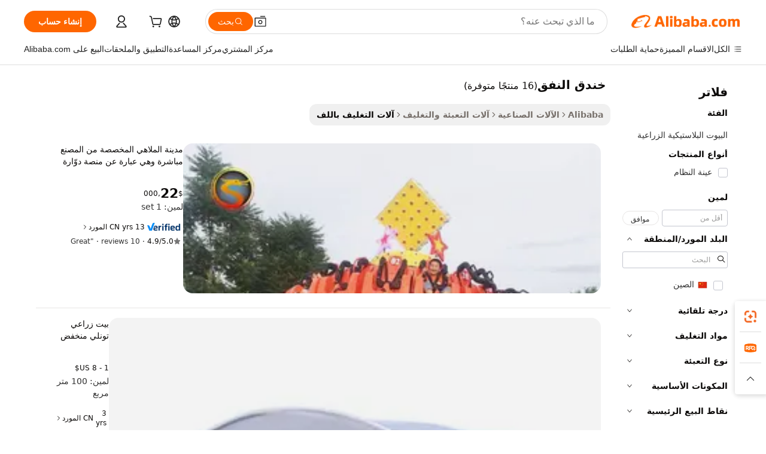

--- FILE ---
content_type: text/html;charset=UTF-8
request_url: https://arabic.alibaba.com/g/tunnel-gully.html
body_size: 118346
content:

<!-- screen_content -->

    <!-- tangram:5410 begin-->
    <!-- tangram:529998 begin-->
    
<!DOCTYPE html>
<html lang="ar" dir="rtl">
  <head>
        <script>
      window.__BB = {
        scene: window.__bb_scene || 'traffic-free-goods'
      };
      window.__BB.BB_CWV_IGNORE = {
          lcp_element: ['#icbu-buyer-pc-top-banner'],
          lcp_url: [],
        };
      window._timing = {}
      window._timing.first_start = Date.now();
      window.needLoginInspiration = Boolean(false);
      // 变量用于标记页面首次可见时间
      let firstVisibleTime = null;
      if (typeof document.hidden !== 'undefined') {
        // 页面首次加载时直接统计
        if (!document.hidden) {
          firstVisibleTime = Date.now();
          window.__BB_timex = 1
        } else {
          // 页面不可见时监听 visibilitychange 事件
          document.addEventListener('visibilitychange', () => {
            if (!document.hidden) {
              firstVisibleTime = Date.now();
              window.__BB_timex = firstVisibleTime - window.performance.timing.navigationStart
              window.__BB.firstVisibleTime = window.__BB_timex
              console.log("Page became visible after "+ window.__BB_timex + " ms");
            }
          }, { once: true });  // 确保只触发一次
        }
      } else {
        console.warn('Page Visibility API is not supported in this browser.');
      }
    </script>
        <meta name="data-spm" content="a2700">
        <meta name="aplus-xplug" content="NONE">
        <meta name="aplus-icbu-disable-umid" content="1">
        <meta name="google-translate-customization" content="9de59014edaf3b99-22e1cf3b5ca21786-g00bb439a5e9e5f8f-f">
    <meta name="yandex-verification" content="25a76ba8e4443bb3" />
    <meta name="msvalidate.01" content="E3FBF0E89B724C30844BF17C59608E8F" />
    <meta name="viewport" content="width=device-width, initial-scale=1.0, maximum-scale=5.0, user-scalable=yes">
        <link rel="preconnect" href="https://s.alicdn.com/" crossorigin>
    <link rel="dns-prefetch" href="https://s.alicdn.com">
                        <link rel="preload" href="https://s.alicdn.com/@g/alilog/??aplus_plugin_icbufront/index.js,mlog/aplus_v2.js" as="script">
        <link rel="preload" href="https://s.alicdn.com/@img/imgextra/i2/O1CN0153JdbU26g4bILVOyC_!!6000000007690-2-tps-418-58.png" as="image">
        <script>
            window.__APLUS_ABRATE__ = {
        perf_group: 'base64cached',
        scene: "traffic-free-goods",
      };
    </script>
    <meta name="aplus-mmstat-timeout" content="15000">
        <meta content="text/html; charset=utf-8" http-equiv="Content-Type">
          <title>خندق النفق شديدة التحمل من أجل الكفاءة- Alibaba.com</title>
      <meta name="keywords" content="tunnel boring machine,garden foil tunnel,poly tunnel green house">
      <meta name="description" content="استخدم أحدث التقنيات لحماية سلعك باستخدام خندق النفق من Alibaba.com. تتوفر هذه خندق النفق بأسعار جذابة للغاية.">
            <meta name="pagetiming-rate" content="9">
      <meta name="pagetiming-resource-rate" content="4">
                    <link rel="canonical" href="https://arabic.alibaba.com/g/tunnel-gully.html">
                              <link rel="alternate" hreflang="fr" href="https://french.alibaba.com/g/tunnel-gully.html">
                  <link rel="alternate" hreflang="de" href="https://german.alibaba.com/g/tunnel-gully.html">
                  <link rel="alternate" hreflang="pt" href="https://portuguese.alibaba.com/g/tunnel-gully.html">
                  <link rel="alternate" hreflang="it" href="https://italian.alibaba.com/g/tunnel-gully.html">
                  <link rel="alternate" hreflang="es" href="https://spanish.alibaba.com/g/tunnel-gully.html">
                  <link rel="alternate" hreflang="ru" href="https://russian.alibaba.com/g/tunnel-gully.html">
                  <link rel="alternate" hreflang="ko" href="https://korean.alibaba.com/g/tunnel-gully.html">
                  <link rel="alternate" hreflang="ar" href="https://arabic.alibaba.com/g/tunnel-gully.html">
                  <link rel="alternate" hreflang="ja" href="https://japanese.alibaba.com/g/tunnel-gully.html">
                  <link rel="alternate" hreflang="tr" href="https://turkish.alibaba.com/g/tunnel-gully.html">
                  <link rel="alternate" hreflang="th" href="https://thai.alibaba.com/g/tunnel-gully.html">
                  <link rel="alternate" hreflang="vi" href="https://vietnamese.alibaba.com/g/tunnel-gully.html">
                  <link rel="alternate" hreflang="nl" href="https://dutch.alibaba.com/g/tunnel-gully.html">
                  <link rel="alternate" hreflang="he" href="https://hebrew.alibaba.com/g/tunnel-gully.html">
                  <link rel="alternate" hreflang="id" href="https://indonesian.alibaba.com/g/tunnel-gully.html">
                  <link rel="alternate" hreflang="hi" href="https://hindi.alibaba.com/g/tunnel-gully.html">
                  <link rel="alternate" hreflang="en" href="https://www.alibaba.com/showroom/tunnel-gully.html">
                  <link rel="alternate" hreflang="zh" href="https://chinese.alibaba.com/g/tunnel-gully.html">
                  <link rel="alternate" hreflang="x-default" href="https://www.alibaba.com/showroom/tunnel-gully.html">
                                        <script>
      // Aplus 配置自动打点
      var queue = window.goldlog_queue || (window.goldlog_queue = []);
      var tags = ["button", "a", "div", "span", "i", "svg", "input", "li", "tr"];
      queue.push(
        {
          action: 'goldlog.appendMetaInfo',
          arguments: [
            'aplus-auto-exp',
            [
              {
                logkey: '/sc.ug_msite.new_product_exp',
                cssSelector: '[data-spm-exp]',
                props: ["data-spm-exp"],
              },
              {
                logkey: '/sc.ug_pc.seolist_product_exp',
                cssSelector: '.traffic-card-gallery',
                props: ["data-spm-exp"],
              }
            ]
          ]
        }
      )
      queue.push({
        action: 'goldlog.setMetaInfo',
        arguments: ['aplus-auto-clk', JSON.stringify(tags.map(tag =>({
          "logkey": "/sc.ug_msite.new_product_clk",
          tag,
          "filter": "data-spm-clk",
          "props": ["data-spm-clk"]
        })))],
      });
    </script>
  </head>
  <div id="icbu-header"><div id="the-new-header" data-version="4.4.0" data-tnh-auto-exp="tnh-expose" data-scenes="search-products" style="position: relative;background-color: #fff;border-bottom: 1px solid #ddd;box-sizing: border-box; font-family:Inter,SF Pro Text,Roboto,Helvetica Neue,Helvetica,Tahoma,Arial,PingFang SC,Microsoft YaHei;"><div style="display: flex;align-items:center;height: 72px;min-width: 1200px;max-width: 1580px;margin: 0 auto;padding: 0 40px;box-sizing: border-box;"><img style="height: 29px; width: 209px;" src="https://s.alicdn.com/@img/imgextra/i2/O1CN0153JdbU26g4bILVOyC_!!6000000007690-2-tps-418-58.png" alt="" /></div><div style="min-width: 1200px;max-width: 1580px;margin: 0 auto;overflow: hidden;font-size: 14px;display: flex;justify-content: space-between;padding: 0 40px;box-sizing: border-box;"><div style="display: flex; align-items: center; justify-content: space-between"><div style="position: relative; height: 36px; padding: 0 28px 0 20px">All categories</div><div style="position: relative; height: 36px; padding-right: 28px">Featured selections</div><div style="position: relative; height: 36px">Trade Assurance</div></div><div style="display: flex; align-items: center; justify-content: space-between"><div style="position: relative; height: 36px; padding-right: 28px">Buyer Central</div><div style="position: relative; height: 36px; padding-right: 28px">Help Center</div><div style="position: relative; height: 36px; padding-right: 28px">Get the app</div><div style="position: relative; height: 36px">Become a supplier</div></div></div></div></div></div>
  <body data-spm="7724857" style="min-height: calc(100vh + 1px)"><script 
id="beacon-aplus"   
src="//s.alicdn.com/@g/alilog/??aplus_plugin_icbufront/index.js,mlog/aplus_v2.js"
exparams="aplus=async&userid=&aplus&ali_beacon_id=&ali_apache_id=&ali_apache_track=&ali_apache_tracktmp=&eagleeye_traceid=2101c1a517686420184606132e1317&ip=18%2e220%2e232%2e182&dmtrack_c={ali%5fresin%5ftrace%3dse%5frst%3dnull%7csp%5fviewtype%3dY%7cset%3d3%7cser%3d1007%7cpageId%3d966a96aea4384cfcb78ee297f707fc03%7cm%5fpageid%3dnull%7cpvmi%3d1b6a9283a514422fb71f7a25bd5974c0%7csek%5fsepd%3d%25D8%25AE%25D9%2586%25D8%25AF%25D9%2582%2b%25D8%25A7%25D9%2584%25D9%2586%25D9%2581%25D9%2582%7csek%3dtunnel%2bgully%7cse%5fpn%3d1%7cp4pid%3d2217b198%2d34a8%2d42da%2daef6%2df931b7c96516%7csclkid%3dnull%7cforecast%5fpost%5fcate%3dnull%7cseo%5fnew%5fuser%5fflag%3dfalse%7ccategoryId%3d100010757%7cseo%5fsearch%5fmodel%5fupgrade%5fv2%3d2025070801%7cseo%5fmodule%5fcard%5f20240624%3d202406242%7clong%5ftext%5fgoogle%5ftranslate%5fv2%3d2407142%7cseo%5fcontent%5ftd%5fbottom%5ftext%5fupdate%5fkey%3d2025070801%7cseo%5fsearch%5fmodel%5fupgrade%5fv3%3d2025072201%7cseo%5fsearch%5fmodel%5fmulti%5fupgrade%5fv3%3d2025081101%7cdamo%5falt%5freplace%3dnull%7cwap%5fcross%3d2007659%7cwap%5fcs%5faction%3d2005494%7cAPP%5fVisitor%5fActive%3d26702%7cseo%5fshowroom%5fgoods%5fmix%3d2005244%7cseo%5fdefault%5fcached%5flong%5ftext%5ffrom%5fnew%5fkeyword%5fstep%3d2024122502%7cshowroom%5fgeneral%5ftemplate%3d2005292%7cwap%5fcs%5ftext%3dnull%7cstructured%5fdata%3d2025052702%7cseo%5fmulti%5fstyle%5ftext%5fupdate%3d2511181%7cpc%5fnew%5fheader%3dnull%7cseo%5fmeta%5fcate%5ftemplate%5fv1%3d2025042401%7cseo%5fmeta%5ftd%5fsearch%5fkeyword%5fstep%5fv1%3d2025040999%7cshowroom%5fft%5flong%5ftext%5fbaks%3d80802%7cAPP%5fGrowing%5fBuyer%5fHigh%5fIntent%5fActive%3d25488%7cshowroom%5fpc%5fv2019%3d2104%7cAPP%5fProspecting%5fBuyer%3d26709%7ccache%5fcontrol%3dnull%7cAPP%5fChurned%5fCore%5fBuyer%3d25463%7cseo%5fdefault%5fcached%5flong%5ftext%5fstep%3d24110802%7camp%5flighthouse%5fscore%5fimage%3d19657%7cseo%5fft%5ftranslate%5fgemini%3d25012003%7cwap%5fnode%5fssr%3d2015725%7cdataphant%5fopen%3d27030%7clongtext%5fmulti%5fstyle%5fexpand%5frussian%3d2510141%7cseo%5flongtext%5fgoogle%5fdata%5fsection%3d25021702%7cindustry%5fpopular%5ffloor%3dnull%7cwap%5fad%5fgoods%5fproduct%5finterval%3dnull%7cseo%5fgoods%5fbootom%5fwholesale%5flink%3d2486162%7cseo%5fmiddle%5fwholesale%5flink%3d2486164%7cseo%5fkeyword%5faatest%3d12%7cft%5flong%5ftext%5fenpand%5fstep2%3d121602%7cseo%5fft%5flongtext%5fexpand%5fstep3%3d25012102%7cseo%5fwap%5fheadercard%3d2006288%7cAPP%5fChurned%5fInactive%5fVisitor%3d25497%7cAPP%5fGrowing%5fBuyer%5fHigh%5fIntent%5fInactive%3d25484%7cseo%5fmeta%5ftd%5fmulti%5fkey%3d2025061801%7ctop%5frecommend%5f20250120%3d202501201%7clongtext%5fmulti%5fstyle%5fexpand%5ffrench%5fcopy%3d25091802%7clongtext%5fmulti%5fstyle%5fexpand%5ffrench%5fcopy%5fcopy%3d25092502%7clong%5ftext%5fpaa%3d220901%7cseo%5ffloor%5fexp%3dnull%7cseo%5fshowroom%5falgo%5flink%3d17764%7cseo%5fmeta%5ftd%5faib%5fgeneral%5fkey%3d2025091901%7ccountry%5findustry%3d202311033%7cpc%5ffree%5fswitchtosearch%3d2020529%7cshowroom%5fft%5flong%5ftext%5fenpand%5fstep1%3d101102%7cseo%5fshowroom%5fnorel%3dnull%7cplp%5fstyle%5f25%5fpc%3d202505222%7cseo%5fggs%5flayer%3d10011%7cquery%5fmutil%5flang%5ftranslate%3d2025060300%7cAPP%5fChurned%5fBuyer%3d25468%7cstream%5frender%5fperf%5fopt%3d2309181%7cwap%5fgoods%3d2007383%7cseo%5fshowroom%5fsimilar%5f20240614%3d202406142%7cchinese%5fopen%3d6307%7cquery%5fgpt%5ftranslate%3d20240820%7cad%5fproduct%5finterval%3dnull%7camp%5fto%5fpwa%3d2007359%7cplp%5faib%5fmulti%5fai%5fmeta%3d20250401%7cwap%5fsupplier%5fcontent%3dnull%7cpc%5ffree%5frefactoring%3d20220315%7cAPP%5fGrowing%5fBuyer%5fInactive%3d25475%7csso%5foem%5ffloor%3dnull%7cseo%5fpc%5fnew%5fview%5f20240807%3d202408072%7cseo%5fbottom%5ftext%5fentity%5fkey%5fcopy%3d2025062400%7cstream%5frender%3d433763%7cseo%5fmodule%5fcard%5f20240424%3d202404241%7cseo%5ftitle%5freplace%5f20191226%3d5841%7clongtext%5fmulti%5fstyle%5fexpand%3d25090802%7cgoogleweblight%3d6516%7clighthouse%5fbase64%3d2005760%7cseo%5fsearch%5fen%5fsearch%5ftype%3d2025112401%7cAPP%5fProspecting%5fBuyer%5fActive%3d26713%7cad%5fgoods%5fproduct%5finterval%3dnull%7cseo%5fbottom%5fdeep%5fextend%5fkw%5fkey%3d2025071101%7clongtext%5fmulti%5fstyle%5fexpand%5fturkish%3d25102802%7cilink%5fuv%3d20240911%7cwap%5flist%5fwakeup%3d2005832%7ctpp%5fcrosslink%5fpc%3d20205311%7cseo%5ftop%5fbooth%3d18501%7cAPP%5fGrowing%5fBuyer%5fLess%5fActive%3d25472%7cseo%5fsearch%5fmodel%5fupgrade%5frank%3d2025092401%7cgoodslayer%3d7977%7cft%5flong%5ftext%5ftranslate%5fexpand%5fstep1%3d24110802%7cseo%5fheaderstyle%5ftraffic%5fkey%5fv1%3d2025072100%7ccrosslink%5fswitch%3d2008141%7cp4p%5foutline%3d20240328%7cseo%5fmeta%5ftd%5faib%5fv2%5fkey%3d2025091800%7crts%5fmulti%3d2008404%7cAPP%5fVisitor%5fLess%5fActive%3d26697%7cplp%5fstyle%5f25%3d202505192%7ccdn%5fvm%3d2007368%7cwap%5fad%5fproduct%5finterval%3dnull%7cseo%5fsearch%5fmodel%5fmulti%5fupgrade%5frank%3d2025092401%7cpc%5fcard%5fshare%3d2025081201%7cAPP%5fGrowing%5fBuyer%5fHigh%5fIntent%5fLess%5fActive%3d25480%7cgoods%5ftitle%5fsubstitute%3d9617%7cwap%5fscreen%5fexp%3d2025081400%7creact%5fheader%5ftest%3d202502182%7cpc%5fcs%5fcolor%3dnull%7cshowroom%5fft%5flong%5ftext%5ftest%3d72502%7cone%5ftap%5flogin%5fABTest%3d202308153%7cseo%5fhyh%5fshow%5ftags%3d9867%7cplp%5fstructured%5fdata%3d2508182%7cguide%5fdelete%3d2008526%7cseo%5findustry%5ftemplate%3dnull%7cseo%5fmeta%5ftd%5fmulti%5fes%5fkey%3d2025073101%7cseo%5fshowroom%5fdata%5fmix%3d19888%7csso%5ftop%5franking%5ffloor%3d20031%7cseo%5ftd%5fdeep%5fupgrade%5fkey%5fv3%3d2025081101%7cwap%5fue%5fone%3d2025111401%7cshowroom%5fto%5frts%5flink%3d2008480%7ccountrysearch%5ftest%3dnull%7cseo%5fplp%5fdate%5fv2%3d2025102701%7cchannel%5famp%5fto%5fpwa%3d2008435%7cseo%5fmulti%5fstyles%5flong%5ftext%3d2503172%7cseo%5fmeta%5ftext%5fmutli%5fcate%5ftemplate%5fv1%3d2025080800%7cseo%5fdefault%5fcached%5fmutil%5flong%5ftext%5fstep%3d24110436%7cseo%5faction%5fpoint%5ftype%3d22823%7cseo%5faib%5ftd%5flaunch%5f20240828%5fcopy%3d202408282%7cseo%5fshowroom%5fwholesale%5flink%3dnull%7cseo%5fperf%5fimprove%3d2023999%7cseo%5fwap%5flist%5fbounce%5f01%3d2063%7cseo%5fwap%5flist%5fbounce%5f02%3d2128%7cAPP%5fGrowing%5fBuyer%5fActive%3d25492%7cvideolayer%3dnull%7cvideo%5fplay%3dnull%7cAPP%5fChurned%5fMember%5fInactive%3d25501%7cseo%5fgoogle%5fnew%5fstruct%3d438326%7ctpp%5ftrace%3dseoKeyword%2dseoKeyword%5fv3%2dproduct%2dPRODUCT%5fFAIL}&pageid=12dce8b62101ec461768642018&hn=ensearchweb033001236070%2erg%2dus%2deast%2eus44&asid=AQAAAADiVWtpEfINPAAAAADcPgezbA7/Ew==&treq=&tres=" async>
</script>
                        <!-- tangram:7430 begin-->
 <style>
   .traffic-card-gallery {display: flex;position: relative;flex-direction: column;justify-content: flex-start;border-radius: 0.5rem;background-color: #fff;padding: 0.5rem 0.5rem 1rem;overflow: hidden;font-size: 0.75rem;line-height: 1rem;}
   .product-price {
     b {
       font-size: 22px;
     }
   }
 </style>
<div id="first-cached-card">
    <div style="box-sizing:border-box;display: flex;position: absolute;left: 0;right: 0;margin: 0 auto;z-index: 1;min-width: 1200px;max-width: 1580px;padding: 0.75rem 2.25rem 0;pointer-events: none;">
    <!--页面主体区域-->
    <div style="flex: 1 1 0%; overflow: hidden;padding: 0.5rem 0.5rem 0.5rem 0.2rem">
      <!-- breadcrumb -->
      <div style="margin-bottom: 1rem; height: 1.25rem"></div>
      <!-- keywords -->
      <div style="margin-bottom: 1.2rem;height: 2.5rem;font-weight: 700;font-size: 1.25rem;line-height: 1.75rem;"></div>
      <div style="width: calc(25% - 4.65rem);pointer-events: auto">
        <div class="traffic-card-gallery">
          <!-- ProductImage -->
          <a href="//www.alibaba.com/product-detail/Directly-Manufacturer-Customized-Amusement-Park-Rides_1600427971495.html" target="_blank" style="position: relative;margin-bottom: 0.5rem;aspect-ratio: 1;overflow: hidden;border-radius: 0.75rem;">
            <div style="display: flex; overflow: hidden">
              <div style="position: relative;margin: 0;width: 100%;min-width: 0;flex-shrink: 0;flex-grow: 0;flex-basis: 100%;padding: 0;">
                <img style="position: relative; aspect-ratio: 1; width: 100%" src="[data-uri]" loading="eager" />
                <div style="position: absolute;left: 0;bottom: 0;right: 0;top: 0;background-color: #000;opacity: 0.05;"></div>
              </div>
            </div>
          </a>
          <div style="display: flex;flex: 1 1 0%;flex-direction: column;justify-content: space-between;">
            <div>
              <!-- ProductTitle -->
              <a style="color:black;
                            margin-bottom: 0.5rem;
                            margin-right: 0.5rem;overflow: hidden;display: -webkit-box;-webkit-box-orient: vertical;-webkit-line-clamp: 2;font-size:0.875rem;line-height:1.25rem" href="//www.alibaba.com/product-detail/Directly-Manufacturer-Customized-Amusement-Park-Rides_1600427971495.html" target="_blank">
                مدينة الملاهي المخصصة من المصنع مباشرة وهي عبارة عن منصة دوّارة دوّارة ولادية للرقص باليه للبيع
              </a>
              <!-- ProductTag -->
              <div style="margin-bottom: 0.75rem;display: flex;height: 1rem;flex-wrap: nowrap;align-items: center;overflow: hidden;"></div>
              <!-- ProductPrice -->
                            <div style="margin-bottom: 0.25rem; display: flex; align-items: flex-start" class="product-price">
                                              $<b>22</b>,000
                              </div>
              <!-- ProductPromotionPrice -->
                            <!-- ProductShippingPrice -->
                            <!-- ProductMoq -->
              <div style="font-size: 0.875rem; line-height: 1.25rem; color: #333">Min. Order: 1 set</div>
                            <!-- ProductShippingPrice -->
              <div style="margin-bottom: 0.5rem;height: 1.25rem;font-size: 0.875rem;line-height: 1.25rem;color: #333;"></div>
                                          <!-- ProductSupplier -->
              <div style="margin-bottom: 0.5rem;margin-top: 1rem;display: flex;align-items: center;">
                                <a href="https://fuwu.alibaba.com/page/verifiedsuppliers.htm?tracelog=search" style="margin-right: 0.25rem; display: inline-block; height: 0.875rem" target="_blank" rel="noreferrer">
                  <img style="height: 100%" src="https://img.alicdn.com/imgextra/i2/O1CN01YDryn81prCbNwab4Q_!!6000000005413-2-tps-168-42.png" alt="verify" loading="lazy" />
                </a>
                                <span style="margin-right: 0.25rem; font-size: 0.75rem; line-height: 1rem">13yrs</span>
              </div>
              <!-- ProductReviews -->
              <a style="margin-bottom: 0.5rem;display: flex;align-items: center;font-size: 0.75rem;line-height: 1rem;color: #333;" href="//zzslyl.en.alibaba.com/company_profile/feedback.html" target="_blank">
                <svg xmlns="http://www.w3.org/2000/svg" width="14" height="14" viewBox="0 0 24 24" fill="#767676" stroke="#767676" stroke-width="2" stroke-linecap="round" stroke-linejoin="round" style="margin-right: 0.25rem; min-width: 0.75rem">
                  <polygon points="12 2 15.09 8.26 22 9.27 17 14.14 18.18 21.02 12 17.77 5.82 21.02 7 14.14 2 9.27 8.91 8.26 12 2"></polygon>
                </svg>
                <span style="color: hsl(20, 14.3%, 4.1%)">4.9/5.0</span>
                <span style="margin-left: 0.25rem; margin-right: 0.25rem">·</span>
                <span style="white-space: nowrap">10 reviews</span>
              </a>
                          </div>
          </div>

        </div>
      </div>

    </div>
  </div>
</div>
<!-- tangram:7430 end-->
            <style>.component-left-filter-callback{display:flex;position:relative;margin-top:10px;height:1200px}.component-left-filter-callback img{width:200px}.component-left-filter-callback i{position:absolute;top:5%;left:50%}.related-search-wrapper{padding:.5rem;--tw-bg-opacity: 1;background-color:#fff;background-color:rgba(255,255,255,var(--tw-bg-opacity, 1));border-width:1px;border-color:var(--input)}.related-search-wrapper .related-search-box{margin:12px 16px}.related-search-wrapper .related-search-box .related-search-title{display:inline;float:start;color:#666;word-wrap:break-word;margin-right:12px;width:13%}.related-search-wrapper .related-search-box .related-search-content{display:flex;flex-wrap:wrap}.related-search-wrapper .related-search-box .related-search-content .related-search-link{margin-right:12px;width:23%;overflow:hidden;color:#666;text-overflow:ellipsis;white-space:nowrap}.product-title img{margin-right:.5rem;display:inline-block;height:1rem;vertical-align:sub}.product-price b{font-size:22px}.similar-icon{position:absolute;bottom:12px;z-index:2;right:12px}.rfq-card{display:inline-block;position:relative;box-sizing:border-box;margin-bottom:36px}.rfq-card .rfq-card-content{display:flex;position:relative;flex-direction:column;align-items:flex-start;background-size:cover;background-color:#fff;padding:12px;width:100%;height:100%}.rfq-card .rfq-card-content .rfq-card-icon{margin-top:50px}.rfq-card .rfq-card-content .rfq-card-icon img{width:45px}.rfq-card .rfq-card-content .rfq-card-top-title{margin-top:14px;color:#222;font-weight:400;font-size:16px}.rfq-card .rfq-card-content .rfq-card-title{margin-top:24px;color:#333;font-weight:800;font-size:20px}.rfq-card .rfq-card-content .rfq-card-input-box{margin-top:24px;width:100%}.rfq-card .rfq-card-content .rfq-card-input-box textarea{box-sizing:border-box;border:1px solid #ddd;border-radius:4px;background-color:#fff;padding:9px 12px;width:100%;height:88px;resize:none;color:#666;font-weight:400;font-size:13px;font-family:inherit}.rfq-card .rfq-card-content .rfq-card-button{margin-top:24px;border:1px solid #666;border-radius:16px;background-color:#fff;width:67%;color:#000;font-weight:700;font-size:14px;line-height:30px;text-align:center}[data-modulename^=ProductList-] div{contain-intrinsic-size:auto 500px}.traffic-card-gallery:hover{--tw-shadow: 0px 2px 6px 2px rgba(0,0,0,.12157);--tw-shadow-colored: 0px 2px 6px 2px var(--tw-shadow-color);box-shadow:0 0 #0000,0 0 #0000,0 2px 6px 2px #0000001f;box-shadow:var(--tw-ring-offset-shadow, 0 0 rgba(0,0,0,0)),var(--tw-ring-shadow, 0 0 rgba(0,0,0,0)),var(--tw-shadow);z-index:10}.traffic-card-gallery{position:relative;display:flex;flex-direction:column;justify-content:flex-start;overflow:hidden;border-radius:.75rem;--tw-bg-opacity: 1;background-color:#fff;background-color:rgba(255,255,255,var(--tw-bg-opacity, 1));padding:.5rem;font-size:.75rem;line-height:1rem}.traffic-card-list{position:relative;display:flex;height:292px;flex-direction:row;justify-content:flex-start;overflow:hidden;border-bottom-width:1px;--tw-bg-opacity: 1;background-color:#fff;background-color:rgba(255,255,255,var(--tw-bg-opacity, 1));padding:1rem;font-size:.75rem;line-height:1rem}.traffic-card-g-industry:hover{--tw-shadow: 0 0 10px rgba(0,0,0,.1);--tw-shadow-colored: 0 0 10px var(--tw-shadow-color);box-shadow:0 0 #0000,0 0 #0000,0 0 10px #0000001a;box-shadow:var(--tw-ring-offset-shadow, 0 0 rgba(0,0,0,0)),var(--tw-ring-shadow, 0 0 rgba(0,0,0,0)),var(--tw-shadow)}.traffic-card-g-industry{position:relative;border-radius:var(--radius);--tw-bg-opacity: 1;background-color:#fff;background-color:rgba(255,255,255,var(--tw-bg-opacity, 1));padding:1.25rem .75rem .75rem;font-size:.875rem;line-height:1.25rem}.module-filter-section-wrapper{max-height:none!important;overflow-x:hidden}*,:before,:after{--tw-border-spacing-x: 0;--tw-border-spacing-y: 0;--tw-translate-x: 0;--tw-translate-y: 0;--tw-rotate: 0;--tw-skew-x: 0;--tw-skew-y: 0;--tw-scale-x: 1;--tw-scale-y: 1;--tw-pan-x: ;--tw-pan-y: ;--tw-pinch-zoom: ;--tw-scroll-snap-strictness: proximity;--tw-gradient-from-position: ;--tw-gradient-via-position: ;--tw-gradient-to-position: ;--tw-ordinal: ;--tw-slashed-zero: ;--tw-numeric-figure: ;--tw-numeric-spacing: ;--tw-numeric-fraction: ;--tw-ring-inset: ;--tw-ring-offset-width: 0px;--tw-ring-offset-color: #fff;--tw-ring-color: rgba(59, 130, 246, .5);--tw-ring-offset-shadow: 0 0 rgba(0,0,0,0);--tw-ring-shadow: 0 0 rgba(0,0,0,0);--tw-shadow: 0 0 rgba(0,0,0,0);--tw-shadow-colored: 0 0 rgba(0,0,0,0);--tw-blur: ;--tw-brightness: ;--tw-contrast: ;--tw-grayscale: ;--tw-hue-rotate: ;--tw-invert: ;--tw-saturate: ;--tw-sepia: ;--tw-drop-shadow: ;--tw-backdrop-blur: ;--tw-backdrop-brightness: ;--tw-backdrop-contrast: ;--tw-backdrop-grayscale: ;--tw-backdrop-hue-rotate: ;--tw-backdrop-invert: ;--tw-backdrop-opacity: ;--tw-backdrop-saturate: ;--tw-backdrop-sepia: ;--tw-contain-size: ;--tw-contain-layout: ;--tw-contain-paint: ;--tw-contain-style: }::backdrop{--tw-border-spacing-x: 0;--tw-border-spacing-y: 0;--tw-translate-x: 0;--tw-translate-y: 0;--tw-rotate: 0;--tw-skew-x: 0;--tw-skew-y: 0;--tw-scale-x: 1;--tw-scale-y: 1;--tw-pan-x: ;--tw-pan-y: ;--tw-pinch-zoom: ;--tw-scroll-snap-strictness: proximity;--tw-gradient-from-position: ;--tw-gradient-via-position: ;--tw-gradient-to-position: ;--tw-ordinal: ;--tw-slashed-zero: ;--tw-numeric-figure: ;--tw-numeric-spacing: ;--tw-numeric-fraction: ;--tw-ring-inset: ;--tw-ring-offset-width: 0px;--tw-ring-offset-color: #fff;--tw-ring-color: rgba(59, 130, 246, .5);--tw-ring-offset-shadow: 0 0 rgba(0,0,0,0);--tw-ring-shadow: 0 0 rgba(0,0,0,0);--tw-shadow: 0 0 rgba(0,0,0,0);--tw-shadow-colored: 0 0 rgba(0,0,0,0);--tw-blur: ;--tw-brightness: ;--tw-contrast: ;--tw-grayscale: ;--tw-hue-rotate: ;--tw-invert: ;--tw-saturate: ;--tw-sepia: ;--tw-drop-shadow: ;--tw-backdrop-blur: ;--tw-backdrop-brightness: ;--tw-backdrop-contrast: ;--tw-backdrop-grayscale: ;--tw-backdrop-hue-rotate: ;--tw-backdrop-invert: ;--tw-backdrop-opacity: ;--tw-backdrop-saturate: ;--tw-backdrop-sepia: ;--tw-contain-size: ;--tw-contain-layout: ;--tw-contain-paint: ;--tw-contain-style: }*,:before,:after{box-sizing:border-box;border-width:0;border-style:solid;border-color:#e5e7eb}:before,:after{--tw-content: ""}html,:host{line-height:1.5;-webkit-text-size-adjust:100%;-moz-tab-size:4;-o-tab-size:4;tab-size:4;font-family:ui-sans-serif,system-ui,-apple-system,Segoe UI,Roboto,Ubuntu,Cantarell,Noto Sans,sans-serif,"Apple Color Emoji","Segoe UI Emoji",Segoe UI Symbol,"Noto Color Emoji";font-feature-settings:normal;font-variation-settings:normal;-webkit-tap-highlight-color:transparent}body{margin:0;line-height:inherit}hr{height:0;color:inherit;border-top-width:1px}abbr:where([title]){text-decoration:underline;-webkit-text-decoration:underline dotted;text-decoration:underline dotted}h1,h2,h3,h4,h5,h6{font-size:inherit;font-weight:inherit}a{color:inherit;text-decoration:inherit}b,strong{font-weight:bolder}code,kbd,samp,pre{font-family:ui-monospace,SFMono-Regular,Menlo,Monaco,Consolas,Liberation Mono,Courier New,monospace;font-feature-settings:normal;font-variation-settings:normal;font-size:1em}small{font-size:80%}sub,sup{font-size:75%;line-height:0;position:relative;vertical-align:baseline}sub{bottom:-.25em}sup{top:-.5em}table{text-indent:0;border-color:inherit;border-collapse:collapse}button,input,optgroup,select,textarea{font-family:inherit;font-feature-settings:inherit;font-variation-settings:inherit;font-size:100%;font-weight:inherit;line-height:inherit;letter-spacing:inherit;color:inherit;margin:0;padding:0}button,select{text-transform:none}button,input:where([type=button]),input:where([type=reset]),input:where([type=submit]){-webkit-appearance:button;background-color:transparent;background-image:none}:-moz-focusring{outline:auto}:-moz-ui-invalid{box-shadow:none}progress{vertical-align:baseline}::-webkit-inner-spin-button,::-webkit-outer-spin-button{height:auto}[type=search]{-webkit-appearance:textfield;outline-offset:-2px}::-webkit-search-decoration{-webkit-appearance:none}::-webkit-file-upload-button{-webkit-appearance:button;font:inherit}summary{display:list-item}blockquote,dl,dd,h1,h2,h3,h4,h5,h6,hr,figure,p,pre{margin:0}fieldset{margin:0;padding:0}legend{padding:0}ol,ul,menu{list-style:none;margin:0;padding:0}dialog{padding:0}textarea{resize:vertical}input::-moz-placeholder,textarea::-moz-placeholder{opacity:1;color:#9ca3af}input::placeholder,textarea::placeholder{opacity:1;color:#9ca3af}button,[role=button]{cursor:pointer}:disabled{cursor:default}img,svg,video,canvas,audio,iframe,embed,object{display:block;vertical-align:middle}img,video{max-width:100%;height:auto}[hidden]:where(:not([hidden=until-found])){display:none}:root{--background: hsl(0, 0%, 100%);--foreground: hsl(20, 14.3%, 4.1%);--card: hsl(0, 0%, 100%);--card-foreground: hsl(20, 14.3%, 4.1%);--popover: hsl(0, 0%, 100%);--popover-foreground: hsl(20, 14.3%, 4.1%);--primary: hsl(24, 100%, 50%);--primary-foreground: hsl(60, 9.1%, 97.8%);--secondary: hsl(60, 4.8%, 95.9%);--secondary-foreground: #333;--muted: hsl(60, 4.8%, 95.9%);--muted-foreground: hsl(25, 5.3%, 44.7%);--accent: hsl(60, 4.8%, 95.9%);--accent-foreground: hsl(24, 9.8%, 10%);--destructive: hsl(0, 84.2%, 60.2%);--destructive-foreground: hsl(60, 9.1%, 97.8%);--border: hsl(20, 5.9%, 90%);--input: hsl(20, 5.9%, 90%);--ring: hsl(24.6, 95%, 53.1%);--radius: 1rem}.dark{--background: hsl(20, 14.3%, 4.1%);--foreground: hsl(60, 9.1%, 97.8%);--card: hsl(20, 14.3%, 4.1%);--card-foreground: hsl(60, 9.1%, 97.8%);--popover: hsl(20, 14.3%, 4.1%);--popover-foreground: hsl(60, 9.1%, 97.8%);--primary: hsl(20.5, 90.2%, 48.2%);--primary-foreground: hsl(60, 9.1%, 97.8%);--secondary: hsl(12, 6.5%, 15.1%);--secondary-foreground: hsl(60, 9.1%, 97.8%);--muted: hsl(12, 6.5%, 15.1%);--muted-foreground: hsl(24, 5.4%, 63.9%);--accent: hsl(12, 6.5%, 15.1%);--accent-foreground: hsl(60, 9.1%, 97.8%);--destructive: hsl(0, 72.2%, 50.6%);--destructive-foreground: hsl(60, 9.1%, 97.8%);--border: hsl(12, 6.5%, 15.1%);--input: hsl(12, 6.5%, 15.1%);--ring: hsl(20.5, 90.2%, 48.2%)}*{border-color:#e7e5e4;border-color:var(--border)}body{background-color:#fff;background-color:var(--background);color:#0c0a09;color:var(--foreground)}.il-sr-only{position:absolute;width:1px;height:1px;padding:0;margin:-1px;overflow:hidden;clip:rect(0,0,0,0);white-space:nowrap;border-width:0}.il-invisible{visibility:hidden}.il-fixed{position:fixed}.il-absolute{position:absolute}.il-relative{position:relative}.il-sticky{position:sticky}.il-inset-0{inset:0}.il--bottom-12{bottom:-3rem}.il--top-12{top:-3rem}.il-bottom-0{bottom:0}.il-bottom-2{bottom:.5rem}.il-bottom-3{bottom:.75rem}.il-bottom-4{bottom:1rem}.il-end-0{right:0}.il-end-2{right:.5rem}.il-end-3{right:.75rem}.il-end-4{right:1rem}.il-left-0{left:0}.il-left-3{left:.75rem}.il-right-0{right:0}.il-right-2{right:.5rem}.il-right-3{right:.75rem}.il-start-0{left:0}.il-start-1\/2{left:50%}.il-start-2{left:.5rem}.il-start-3{left:.75rem}.il-start-\[50\%\]{left:50%}.il-top-0{top:0}.il-top-1\/2{top:50%}.il-top-16{top:4rem}.il-top-4{top:1rem}.il-top-\[50\%\]{top:50%}.il-z-10{z-index:10}.il-z-50{z-index:50}.il-z-\[9999\]{z-index:9999}.il-col-span-4{grid-column:span 4 / span 4}.il-m-0{margin:0}.il-m-3{margin:.75rem}.il-m-auto{margin:auto}.il-mx-auto{margin-left:auto;margin-right:auto}.il-my-3{margin-top:.75rem;margin-bottom:.75rem}.il-my-5{margin-top:1.25rem;margin-bottom:1.25rem}.il-my-auto{margin-top:auto;margin-bottom:auto}.\!il-mb-4{margin-bottom:1rem!important}.il--mt-4{margin-top:-1rem}.il-mb-0{margin-bottom:0}.il-mb-1{margin-bottom:.25rem}.il-mb-2{margin-bottom:.5rem}.il-mb-3{margin-bottom:.75rem}.il-mb-4{margin-bottom:1rem}.il-mb-5{margin-bottom:1.25rem}.il-mb-6{margin-bottom:1.5rem}.il-mb-8{margin-bottom:2rem}.il-mb-\[-0\.75rem\]{margin-bottom:-.75rem}.il-mb-\[0\.125rem\]{margin-bottom:.125rem}.il-me-1{margin-right:.25rem}.il-me-2{margin-right:.5rem}.il-me-3{margin-right:.75rem}.il-me-auto{margin-right:auto}.il-mr-1{margin-right:.25rem}.il-mr-2{margin-right:.5rem}.il-ms-1{margin-left:.25rem}.il-ms-4{margin-left:1rem}.il-ms-5{margin-left:1.25rem}.il-ms-8{margin-left:2rem}.il-ms-\[\.375rem\]{margin-left:.375rem}.il-ms-auto{margin-left:auto}.il-mt-0{margin-top:0}.il-mt-0\.5{margin-top:.125rem}.il-mt-1{margin-top:.25rem}.il-mt-2{margin-top:.5rem}.il-mt-3{margin-top:.75rem}.il-mt-4{margin-top:1rem}.il-mt-6{margin-top:1.5rem}.il-line-clamp-1{overflow:hidden;display:-webkit-box;-webkit-box-orient:vertical;-webkit-line-clamp:1}.il-line-clamp-2{overflow:hidden;display:-webkit-box;-webkit-box-orient:vertical;-webkit-line-clamp:2}.il-line-clamp-6{overflow:hidden;display:-webkit-box;-webkit-box-orient:vertical;-webkit-line-clamp:6}.il-inline-block{display:inline-block}.il-inline{display:inline}.il-flex{display:flex}.il-inline-flex{display:inline-flex}.il-grid{display:grid}.il-aspect-square{aspect-ratio:1 / 1}.il-size-5{width:1.25rem;height:1.25rem}.il-h-1{height:.25rem}.il-h-10{height:2.5rem}.il-h-11{height:2.75rem}.il-h-20{height:5rem}.il-h-24{height:6rem}.il-h-3\.5{height:.875rem}.il-h-4{height:1rem}.il-h-40{height:10rem}.il-h-6{height:1.5rem}.il-h-8{height:2rem}.il-h-9{height:2.25rem}.il-h-\[150px\]{height:150px}.il-h-\[152px\]{height:152px}.il-h-\[18\.25rem\]{height:18.25rem}.il-h-\[292px\]{height:292px}.il-h-\[600px\]{height:600px}.il-h-auto{height:auto}.il-h-fit{height:-moz-fit-content;height:fit-content}.il-h-full{height:100%}.il-h-screen{height:100vh}.il-max-h-\[100vh\]{max-height:100vh}.il-w-1\/2{width:50%}.il-w-10{width:2.5rem}.il-w-10\/12{width:83.333333%}.il-w-4{width:1rem}.il-w-6{width:1.5rem}.il-w-64{width:16rem}.il-w-7\/12{width:58.333333%}.il-w-72{width:18rem}.il-w-8{width:2rem}.il-w-8\/12{width:66.666667%}.il-w-9{width:2.25rem}.il-w-9\/12{width:75%}.il-w-\[200px\]{width:200px}.il-w-\[84px\]{width:84px}.il-w-fit{width:-moz-fit-content;width:fit-content}.il-w-full{width:100%}.il-w-screen{width:100vw}.il-min-w-0{min-width:0px}.il-min-w-3{min-width:.75rem}.il-min-w-\[1200px\]{min-width:1200px}.il-max-w-\[1000px\]{max-width:1000px}.il-max-w-\[1580px\]{max-width:1580px}.il-max-w-full{max-width:100%}.il-max-w-lg{max-width:32rem}.il-flex-1{flex:1 1 0%}.il-flex-shrink-0,.il-shrink-0{flex-shrink:0}.il-flex-grow-0,.il-grow-0{flex-grow:0}.il-basis-24{flex-basis:6rem}.il-basis-full{flex-basis:100%}.il-origin-\[--radix-tooltip-content-transform-origin\]{transform-origin:var(--radix-tooltip-content-transform-origin)}.il--translate-x-1\/2{--tw-translate-x: -50%;transform:translate(-50%,var(--tw-translate-y)) rotate(var(--tw-rotate)) skew(var(--tw-skew-x)) skewY(var(--tw-skew-y)) scaleX(var(--tw-scale-x)) scaleY(var(--tw-scale-y));transform:translate(var(--tw-translate-x),var(--tw-translate-y)) rotate(var(--tw-rotate)) skew(var(--tw-skew-x)) skewY(var(--tw-skew-y)) scaleX(var(--tw-scale-x)) scaleY(var(--tw-scale-y))}.il--translate-y-1\/2{--tw-translate-y: -50%;transform:translate(var(--tw-translate-x),-50%) rotate(var(--tw-rotate)) skew(var(--tw-skew-x)) skewY(var(--tw-skew-y)) scaleX(var(--tw-scale-x)) scaleY(var(--tw-scale-y));transform:translate(var(--tw-translate-x),var(--tw-translate-y)) rotate(var(--tw-rotate)) skew(var(--tw-skew-x)) skewY(var(--tw-skew-y)) scaleX(var(--tw-scale-x)) scaleY(var(--tw-scale-y))}.il-translate-x-\[-50\%\]{--tw-translate-x: -50%;transform:translate(-50%,var(--tw-translate-y)) rotate(var(--tw-rotate)) skew(var(--tw-skew-x)) skewY(var(--tw-skew-y)) scaleX(var(--tw-scale-x)) scaleY(var(--tw-scale-y));transform:translate(var(--tw-translate-x),var(--tw-translate-y)) rotate(var(--tw-rotate)) skew(var(--tw-skew-x)) skewY(var(--tw-skew-y)) scaleX(var(--tw-scale-x)) scaleY(var(--tw-scale-y))}.il-translate-y-\[-50\%\]{--tw-translate-y: -50%;transform:translate(var(--tw-translate-x),-50%) rotate(var(--tw-rotate)) skew(var(--tw-skew-x)) skewY(var(--tw-skew-y)) scaleX(var(--tw-scale-x)) scaleY(var(--tw-scale-y));transform:translate(var(--tw-translate-x),var(--tw-translate-y)) rotate(var(--tw-rotate)) skew(var(--tw-skew-x)) skewY(var(--tw-skew-y)) scaleX(var(--tw-scale-x)) scaleY(var(--tw-scale-y))}.il-rotate-90{--tw-rotate: 90deg;transform:translate(var(--tw-translate-x),var(--tw-translate-y)) rotate(90deg) skew(var(--tw-skew-x)) skewY(var(--tw-skew-y)) scaleX(var(--tw-scale-x)) scaleY(var(--tw-scale-y));transform:translate(var(--tw-translate-x),var(--tw-translate-y)) rotate(var(--tw-rotate)) skew(var(--tw-skew-x)) skewY(var(--tw-skew-y)) scaleX(var(--tw-scale-x)) scaleY(var(--tw-scale-y))}@keyframes il-pulse{50%{opacity:.5}}.il-animate-pulse{animation:il-pulse 2s cubic-bezier(.4,0,.6,1) infinite}@keyframes il-spin{to{transform:rotate(360deg)}}.il-animate-spin{animation:il-spin 1s linear infinite}.il-cursor-pointer{cursor:pointer}.il-list-disc{list-style-type:disc}.il-grid-cols-2{grid-template-columns:repeat(2,minmax(0,1fr))}.il-grid-cols-4{grid-template-columns:repeat(4,minmax(0,1fr))}.il-flex-row{flex-direction:row}.il-flex-col{flex-direction:column}.il-flex-col-reverse{flex-direction:column-reverse}.il-flex-wrap{flex-wrap:wrap}.il-flex-nowrap{flex-wrap:nowrap}.il-items-start{align-items:flex-start}.il-items-center{align-items:center}.il-items-baseline{align-items:baseline}.il-justify-start{justify-content:flex-start}.il-justify-end{justify-content:flex-end}.il-justify-center{justify-content:center}.il-justify-between{justify-content:space-between}.il-gap-1{gap:.25rem}.il-gap-1\.5{gap:.375rem}.il-gap-10{gap:2.5rem}.il-gap-2{gap:.5rem}.il-gap-3{gap:.75rem}.il-gap-4{gap:1rem}.il-gap-8{gap:2rem}.il-gap-\[\.0938rem\]{gap:.0938rem}.il-gap-\[\.375rem\]{gap:.375rem}.il-gap-\[0\.125rem\]{gap:.125rem}.\!il-gap-x-5{-moz-column-gap:1.25rem!important;column-gap:1.25rem!important}.\!il-gap-y-5{row-gap:1.25rem!important}.il-space-y-1\.5>:not([hidden])~:not([hidden]){--tw-space-y-reverse: 0;margin-top:calc(.375rem * (1 - var(--tw-space-y-reverse)));margin-top:.375rem;margin-top:calc(.375rem * calc(1 - var(--tw-space-y-reverse)));margin-bottom:0rem;margin-bottom:calc(.375rem * var(--tw-space-y-reverse))}.il-space-y-4>:not([hidden])~:not([hidden]){--tw-space-y-reverse: 0;margin-top:calc(1rem * (1 - var(--tw-space-y-reverse)));margin-top:1rem;margin-top:calc(1rem * calc(1 - var(--tw-space-y-reverse)));margin-bottom:0rem;margin-bottom:calc(1rem * var(--tw-space-y-reverse))}.il-overflow-hidden{overflow:hidden}.il-overflow-y-auto{overflow-y:auto}.il-overflow-y-scroll{overflow-y:scroll}.il-truncate{overflow:hidden;text-overflow:ellipsis;white-space:nowrap}.il-text-ellipsis{text-overflow:ellipsis}.il-whitespace-normal{white-space:normal}.il-whitespace-nowrap{white-space:nowrap}.il-break-normal{word-wrap:normal;word-break:normal}.il-break-words{word-wrap:break-word}.il-break-all{word-break:break-all}.il-rounded{border-radius:.25rem}.il-rounded-2xl{border-radius:1rem}.il-rounded-\[0\.5rem\]{border-radius:.5rem}.il-rounded-\[1\.25rem\]{border-radius:1.25rem}.il-rounded-full{border-radius:9999px}.il-rounded-lg{border-radius:1rem;border-radius:var(--radius)}.il-rounded-md{border-radius:calc(1rem - 2px);border-radius:calc(var(--radius) - 2px)}.il-rounded-sm{border-radius:calc(1rem - 4px);border-radius:calc(var(--radius) - 4px)}.il-rounded-xl{border-radius:.75rem}.il-border,.il-border-\[1px\]{border-width:1px}.il-border-b,.il-border-b-\[1px\]{border-bottom-width:1px}.il-border-solid{border-style:solid}.il-border-none{border-style:none}.il-border-\[\#222\]{--tw-border-opacity: 1;border-color:#222;border-color:rgba(34,34,34,var(--tw-border-opacity, 1))}.il-border-\[\#DDD\]{--tw-border-opacity: 1;border-color:#ddd;border-color:rgba(221,221,221,var(--tw-border-opacity, 1))}.il-border-foreground{border-color:#0c0a09;border-color:var(--foreground)}.il-border-input{border-color:#e7e5e4;border-color:var(--input)}.il-bg-\[\#F8F8F8\]{--tw-bg-opacity: 1;background-color:#f8f8f8;background-color:rgba(248,248,248,var(--tw-bg-opacity, 1))}.il-bg-\[\#d9d9d963\]{background-color:#d9d9d963}.il-bg-accent{background-color:#f5f5f4;background-color:var(--accent)}.il-bg-background{background-color:#fff;background-color:var(--background)}.il-bg-black{--tw-bg-opacity: 1;background-color:#000;background-color:rgba(0,0,0,var(--tw-bg-opacity, 1))}.il-bg-black\/80{background-color:#000c}.il-bg-destructive{background-color:#ef4444;background-color:var(--destructive)}.il-bg-gray-300{--tw-bg-opacity: 1;background-color:#d1d5db;background-color:rgba(209,213,219,var(--tw-bg-opacity, 1))}.il-bg-muted{background-color:#f5f5f4;background-color:var(--muted)}.il-bg-orange-500{--tw-bg-opacity: 1;background-color:#f97316;background-color:rgba(249,115,22,var(--tw-bg-opacity, 1))}.il-bg-popover{background-color:#fff;background-color:var(--popover)}.il-bg-primary{background-color:#f60;background-color:var(--primary)}.il-bg-secondary{background-color:#f5f5f4;background-color:var(--secondary)}.il-bg-transparent{background-color:transparent}.il-bg-white{--tw-bg-opacity: 1;background-color:#fff;background-color:rgba(255,255,255,var(--tw-bg-opacity, 1))}.il-bg-opacity-80{--tw-bg-opacity: .8}.il-bg-cover{background-size:cover}.il-bg-no-repeat{background-repeat:no-repeat}.il-fill-black{fill:#000}.il-object-cover{-o-object-fit:cover;object-fit:cover}.il-p-0{padding:0}.il-p-1{padding:.25rem}.il-p-2{padding:.5rem}.il-p-3{padding:.75rem}.il-p-4{padding:1rem}.il-p-5{padding:1.25rem}.il-p-6{padding:1.5rem}.il-px-2{padding-left:.5rem;padding-right:.5rem}.il-px-3{padding-left:.75rem;padding-right:.75rem}.il-py-0\.5{padding-top:.125rem;padding-bottom:.125rem}.il-py-1\.5{padding-top:.375rem;padding-bottom:.375rem}.il-py-10{padding-top:2.5rem;padding-bottom:2.5rem}.il-py-2{padding-top:.5rem;padding-bottom:.5rem}.il-py-3{padding-top:.75rem;padding-bottom:.75rem}.il-pb-0{padding-bottom:0}.il-pb-3{padding-bottom:.75rem}.il-pb-4{padding-bottom:1rem}.il-pb-8{padding-bottom:2rem}.il-pe-0{padding-right:0}.il-pe-2{padding-right:.5rem}.il-pe-3{padding-right:.75rem}.il-pe-4{padding-right:1rem}.il-pe-6{padding-right:1.5rem}.il-pe-8{padding-right:2rem}.il-pe-\[12px\]{padding-right:12px}.il-pe-\[3\.25rem\]{padding-right:3.25rem}.il-pl-4{padding-left:1rem}.il-ps-0{padding-left:0}.il-ps-2{padding-left:.5rem}.il-ps-3{padding-left:.75rem}.il-ps-4{padding-left:1rem}.il-ps-6{padding-left:1.5rem}.il-ps-8{padding-left:2rem}.il-ps-\[12px\]{padding-left:12px}.il-ps-\[3\.25rem\]{padding-left:3.25rem}.il-pt-10{padding-top:2.5rem}.il-pt-4{padding-top:1rem}.il-pt-5{padding-top:1.25rem}.il-pt-6{padding-top:1.5rem}.il-pt-7{padding-top:1.75rem}.il-text-center{text-align:center}.il-text-start{text-align:left}.il-text-2xl{font-size:1.5rem;line-height:2rem}.il-text-base{font-size:1rem;line-height:1.5rem}.il-text-lg{font-size:1.125rem;line-height:1.75rem}.il-text-sm{font-size:.875rem;line-height:1.25rem}.il-text-xl{font-size:1.25rem;line-height:1.75rem}.il-text-xs{font-size:.75rem;line-height:1rem}.il-font-\[600\]{font-weight:600}.il-font-bold{font-weight:700}.il-font-medium{font-weight:500}.il-font-normal{font-weight:400}.il-font-semibold{font-weight:600}.il-leading-3{line-height:.75rem}.il-leading-4{line-height:1rem}.il-leading-\[1\.43\]{line-height:1.43}.il-leading-\[18px\]{line-height:18px}.il-leading-\[26px\]{line-height:26px}.il-leading-none{line-height:1}.il-tracking-tight{letter-spacing:-.025em}.il-text-\[\#00820D\]{--tw-text-opacity: 1;color:#00820d;color:rgba(0,130,13,var(--tw-text-opacity, 1))}.il-text-\[\#222\]{--tw-text-opacity: 1;color:#222;color:rgba(34,34,34,var(--tw-text-opacity, 1))}.il-text-\[\#444\]{--tw-text-opacity: 1;color:#444;color:rgba(68,68,68,var(--tw-text-opacity, 1))}.il-text-\[\#4B1D1F\]{--tw-text-opacity: 1;color:#4b1d1f;color:rgba(75,29,31,var(--tw-text-opacity, 1))}.il-text-\[\#767676\]{--tw-text-opacity: 1;color:#767676;color:rgba(118,118,118,var(--tw-text-opacity, 1))}.il-text-\[\#D04A0A\]{--tw-text-opacity: 1;color:#d04a0a;color:rgba(208,74,10,var(--tw-text-opacity, 1))}.il-text-\[\#F7421E\]{--tw-text-opacity: 1;color:#f7421e;color:rgba(247,66,30,var(--tw-text-opacity, 1))}.il-text-\[\#FF6600\]{--tw-text-opacity: 1;color:#f60;color:rgba(255,102,0,var(--tw-text-opacity, 1))}.il-text-\[\#f7421e\]{--tw-text-opacity: 1;color:#f7421e;color:rgba(247,66,30,var(--tw-text-opacity, 1))}.il-text-destructive-foreground{color:#fafaf9;color:var(--destructive-foreground)}.il-text-foreground{color:#0c0a09;color:var(--foreground)}.il-text-muted-foreground{color:#78716c;color:var(--muted-foreground)}.il-text-popover-foreground{color:#0c0a09;color:var(--popover-foreground)}.il-text-primary{color:#f60;color:var(--primary)}.il-text-primary-foreground{color:#fafaf9;color:var(--primary-foreground)}.il-text-secondary-foreground{color:#333;color:var(--secondary-foreground)}.il-text-white{--tw-text-opacity: 1;color:#fff;color:rgba(255,255,255,var(--tw-text-opacity, 1))}.il-underline{text-decoration-line:underline}.il-line-through{text-decoration-line:line-through}.il-underline-offset-4{text-underline-offset:4px}.il-opacity-5{opacity:.05}.il-opacity-70{opacity:.7}.il-shadow-\[0_2px_6px_2px_rgba\(0\,0\,0\,0\.12\)\]{--tw-shadow: 0 2px 6px 2px rgba(0,0,0,.12);--tw-shadow-colored: 0 2px 6px 2px var(--tw-shadow-color);box-shadow:0 0 #0000,0 0 #0000,0 2px 6px 2px #0000001f;box-shadow:var(--tw-ring-offset-shadow, 0 0 rgba(0,0,0,0)),var(--tw-ring-shadow, 0 0 rgba(0,0,0,0)),var(--tw-shadow)}.il-shadow-cards{--tw-shadow: 0 0 10px rgba(0,0,0,.1);--tw-shadow-colored: 0 0 10px var(--tw-shadow-color);box-shadow:0 0 #0000,0 0 #0000,0 0 10px #0000001a;box-shadow:var(--tw-ring-offset-shadow, 0 0 rgba(0,0,0,0)),var(--tw-ring-shadow, 0 0 rgba(0,0,0,0)),var(--tw-shadow)}.il-shadow-lg{--tw-shadow: 0 10px 15px -3px rgba(0, 0, 0, .1), 0 4px 6px -4px rgba(0, 0, 0, .1);--tw-shadow-colored: 0 10px 15px -3px var(--tw-shadow-color), 0 4px 6px -4px var(--tw-shadow-color);box-shadow:0 0 #0000,0 0 #0000,0 10px 15px -3px #0000001a,0 4px 6px -4px #0000001a;box-shadow:var(--tw-ring-offset-shadow, 0 0 rgba(0,0,0,0)),var(--tw-ring-shadow, 0 0 rgba(0,0,0,0)),var(--tw-shadow)}.il-shadow-md{--tw-shadow: 0 4px 6px -1px rgba(0, 0, 0, .1), 0 2px 4px -2px rgba(0, 0, 0, .1);--tw-shadow-colored: 0 4px 6px -1px var(--tw-shadow-color), 0 2px 4px -2px var(--tw-shadow-color);box-shadow:0 0 #0000,0 0 #0000,0 4px 6px -1px #0000001a,0 2px 4px -2px #0000001a;box-shadow:var(--tw-ring-offset-shadow, 0 0 rgba(0,0,0,0)),var(--tw-ring-shadow, 0 0 rgba(0,0,0,0)),var(--tw-shadow)}.il-outline-none{outline:2px solid transparent;outline-offset:2px}.il-outline-1{outline-width:1px}.il-ring-offset-background{--tw-ring-offset-color: var(--background)}.il-transition-colors{transition-property:color,background-color,border-color,text-decoration-color,fill,stroke;transition-timing-function:cubic-bezier(.4,0,.2,1);transition-duration:.15s}.il-transition-opacity{transition-property:opacity;transition-timing-function:cubic-bezier(.4,0,.2,1);transition-duration:.15s}.il-transition-transform{transition-property:transform;transition-timing-function:cubic-bezier(.4,0,.2,1);transition-duration:.15s}.il-duration-200{transition-duration:.2s}.il-duration-300{transition-duration:.3s}.il-ease-in-out{transition-timing-function:cubic-bezier(.4,0,.2,1)}@keyframes enter{0%{opacity:1;opacity:var(--tw-enter-opacity, 1);transform:translateZ(0) scaleZ(1) rotate(0);transform:translate3d(var(--tw-enter-translate-x, 0),var(--tw-enter-translate-y, 0),0) scale3d(var(--tw-enter-scale, 1),var(--tw-enter-scale, 1),var(--tw-enter-scale, 1)) rotate(var(--tw-enter-rotate, 0))}}@keyframes exit{to{opacity:1;opacity:var(--tw-exit-opacity, 1);transform:translateZ(0) scaleZ(1) rotate(0);transform:translate3d(var(--tw-exit-translate-x, 0),var(--tw-exit-translate-y, 0),0) scale3d(var(--tw-exit-scale, 1),var(--tw-exit-scale, 1),var(--tw-exit-scale, 1)) rotate(var(--tw-exit-rotate, 0))}}.il-animate-in{animation-name:enter;animation-duration:.15s;--tw-enter-opacity: initial;--tw-enter-scale: initial;--tw-enter-rotate: initial;--tw-enter-translate-x: initial;--tw-enter-translate-y: initial}.il-fade-in-0{--tw-enter-opacity: 0}.il-zoom-in-95{--tw-enter-scale: .95}.il-duration-200{animation-duration:.2s}.il-duration-300{animation-duration:.3s}.il-ease-in-out{animation-timing-function:cubic-bezier(.4,0,.2,1)}.no-scrollbar::-webkit-scrollbar{display:none}.no-scrollbar{-ms-overflow-style:none;scrollbar-width:none}.longtext-style-inmodel h2{margin-bottom:.5rem;margin-top:1rem;font-size:1rem;line-height:1.5rem;font-weight:700}.first-of-type\:il-ms-4:first-of-type{margin-left:1rem}.hover\:il-bg-\[\#f4f4f4\]:hover{--tw-bg-opacity: 1;background-color:#f4f4f4;background-color:rgba(244,244,244,var(--tw-bg-opacity, 1))}.hover\:il-bg-accent:hover{background-color:#f5f5f4;background-color:var(--accent)}.hover\:il-text-accent-foreground:hover{color:#1c1917;color:var(--accent-foreground)}.hover\:il-text-foreground:hover{color:#0c0a09;color:var(--foreground)}.hover\:il-underline:hover{text-decoration-line:underline}.hover\:il-opacity-100:hover{opacity:1}.hover\:il-opacity-90:hover{opacity:.9}.focus\:il-outline-none:focus{outline:2px solid transparent;outline-offset:2px}.focus\:il-ring-2:focus{--tw-ring-offset-shadow: var(--tw-ring-inset) 0 0 0 var(--tw-ring-offset-width) var(--tw-ring-offset-color);--tw-ring-shadow: var(--tw-ring-inset) 0 0 0 calc(2px + var(--tw-ring-offset-width)) var(--tw-ring-color);box-shadow:var(--tw-ring-offset-shadow),var(--tw-ring-shadow),0 0 #0000;box-shadow:var(--tw-ring-offset-shadow),var(--tw-ring-shadow),var(--tw-shadow, 0 0 rgba(0,0,0,0))}.focus\:il-ring-ring:focus{--tw-ring-color: var(--ring)}.focus\:il-ring-offset-2:focus{--tw-ring-offset-width: 2px}.focus-visible\:il-outline-none:focus-visible{outline:2px solid transparent;outline-offset:2px}.focus-visible\:il-ring-2:focus-visible{--tw-ring-offset-shadow: var(--tw-ring-inset) 0 0 0 var(--tw-ring-offset-width) var(--tw-ring-offset-color);--tw-ring-shadow: var(--tw-ring-inset) 0 0 0 calc(2px + var(--tw-ring-offset-width)) var(--tw-ring-color);box-shadow:var(--tw-ring-offset-shadow),var(--tw-ring-shadow),0 0 #0000;box-shadow:var(--tw-ring-offset-shadow),var(--tw-ring-shadow),var(--tw-shadow, 0 0 rgba(0,0,0,0))}.focus-visible\:il-ring-ring:focus-visible{--tw-ring-color: var(--ring)}.focus-visible\:il-ring-offset-2:focus-visible{--tw-ring-offset-width: 2px}.active\:il-bg-primary:active{background-color:#f60;background-color:var(--primary)}.active\:il-bg-white:active{--tw-bg-opacity: 1;background-color:#fff;background-color:rgba(255,255,255,var(--tw-bg-opacity, 1))}.disabled\:il-pointer-events-none:disabled{pointer-events:none}.disabled\:il-opacity-10:disabled{opacity:.1}.il-group:hover .group-hover\:il-visible{visibility:visible}.il-group:hover .group-hover\:il-scale-110{--tw-scale-x: 1.1;--tw-scale-y: 1.1;transform:translate(var(--tw-translate-x),var(--tw-translate-y)) rotate(var(--tw-rotate)) skew(var(--tw-skew-x)) skewY(var(--tw-skew-y)) scaleX(1.1) scaleY(1.1);transform:translate(var(--tw-translate-x),var(--tw-translate-y)) rotate(var(--tw-rotate)) skew(var(--tw-skew-x)) skewY(var(--tw-skew-y)) scaleX(var(--tw-scale-x)) scaleY(var(--tw-scale-y))}.il-group:hover .group-hover\:il-underline{text-decoration-line:underline}.data-\[state\=open\]\:il-animate-in[data-state=open]{animation-name:enter;animation-duration:.15s;--tw-enter-opacity: initial;--tw-enter-scale: initial;--tw-enter-rotate: initial;--tw-enter-translate-x: initial;--tw-enter-translate-y: initial}.data-\[state\=closed\]\:il-animate-out[data-state=closed]{animation-name:exit;animation-duration:.15s;--tw-exit-opacity: initial;--tw-exit-scale: initial;--tw-exit-rotate: initial;--tw-exit-translate-x: initial;--tw-exit-translate-y: initial}.data-\[state\=closed\]\:il-fade-out-0[data-state=closed]{--tw-exit-opacity: 0}.data-\[state\=open\]\:il-fade-in-0[data-state=open]{--tw-enter-opacity: 0}.data-\[state\=closed\]\:il-zoom-out-95[data-state=closed]{--tw-exit-scale: .95}.data-\[state\=open\]\:il-zoom-in-95[data-state=open]{--tw-enter-scale: .95}.data-\[side\=bottom\]\:il-slide-in-from-top-2[data-side=bottom]{--tw-enter-translate-y: -.5rem}.data-\[side\=left\]\:il-slide-in-from-right-2[data-side=left]{--tw-enter-translate-x: .5rem}.data-\[side\=right\]\:il-slide-in-from-left-2[data-side=right]{--tw-enter-translate-x: -.5rem}.data-\[side\=top\]\:il-slide-in-from-bottom-2[data-side=top]{--tw-enter-translate-y: .5rem}@media (min-width: 640px){.sm\:il-flex-row{flex-direction:row}.sm\:il-justify-end{justify-content:flex-end}.sm\:il-gap-2\.5{gap:.625rem}.sm\:il-space-x-2>:not([hidden])~:not([hidden]){--tw-space-x-reverse: 0;margin-right:0rem;margin-right:calc(.5rem * var(--tw-space-x-reverse));margin-left:calc(.5rem * (1 - var(--tw-space-x-reverse)));margin-left:.5rem;margin-left:calc(.5rem * calc(1 - var(--tw-space-x-reverse)))}.sm\:il-rounded-lg{border-radius:1rem;border-radius:var(--radius)}.sm\:il-text-left{text-align:left}}.rtl\:il-translate-x-\[50\%\]:where([dir=rtl],[dir=rtl] *){--tw-translate-x: 50%;transform:translate(50%,var(--tw-translate-y)) rotate(var(--tw-rotate)) skew(var(--tw-skew-x)) skewY(var(--tw-skew-y)) scaleX(var(--tw-scale-x)) scaleY(var(--tw-scale-y));transform:translate(var(--tw-translate-x),var(--tw-translate-y)) rotate(var(--tw-rotate)) skew(var(--tw-skew-x)) skewY(var(--tw-skew-y)) scaleX(var(--tw-scale-x)) scaleY(var(--tw-scale-y))}.rtl\:il-scale-\[-1\]:where([dir=rtl],[dir=rtl] *){--tw-scale-x: -1;--tw-scale-y: -1;transform:translate(var(--tw-translate-x),var(--tw-translate-y)) rotate(var(--tw-rotate)) skew(var(--tw-skew-x)) skewY(var(--tw-skew-y)) scaleX(-1) scaleY(-1);transform:translate(var(--tw-translate-x),var(--tw-translate-y)) rotate(var(--tw-rotate)) skew(var(--tw-skew-x)) skewY(var(--tw-skew-y)) scaleX(var(--tw-scale-x)) scaleY(var(--tw-scale-y))}.rtl\:il-scale-x-\[-1\]:where([dir=rtl],[dir=rtl] *){--tw-scale-x: -1;transform:translate(var(--tw-translate-x),var(--tw-translate-y)) rotate(var(--tw-rotate)) skew(var(--tw-skew-x)) skewY(var(--tw-skew-y)) scaleX(-1) scaleY(var(--tw-scale-y));transform:translate(var(--tw-translate-x),var(--tw-translate-y)) rotate(var(--tw-rotate)) skew(var(--tw-skew-x)) skewY(var(--tw-skew-y)) scaleX(var(--tw-scale-x)) scaleY(var(--tw-scale-y))}.rtl\:il-flex-row-reverse:where([dir=rtl],[dir=rtl] *){flex-direction:row-reverse}.\[\&\>svg\]\:il-size-3\.5>svg{width:.875rem;height:.875rem}
</style>
            <style>.switch-to-popover-trigger{position:relative}.switch-to-popover-trigger .switch-to-popover-content{position:absolute;left:50%;z-index:9999;cursor:default}html[dir=rtl] .switch-to-popover-trigger .switch-to-popover-content{left:auto;right:50%}.switch-to-popover-trigger .switch-to-popover-content .down-arrow{width:0;height:0;border-left:11px solid transparent;border-right:11px solid transparent;border-bottom:12px solid #222;transform:translate(-50%);filter:drop-shadow(0 -2px 2px rgba(0,0,0,.05));z-index:1}html[dir=rtl] .switch-to-popover-trigger .switch-to-popover-content .down-arrow{transform:translate(50%)}.switch-to-popover-trigger .switch-to-popover-content .content-container{background-color:#222;border-radius:12px;padding:16px;color:#fff;transform:translate(-50%);width:320px;height:-moz-fit-content;height:fit-content;display:flex;justify-content:space-between;align-items:start}html[dir=rtl] .switch-to-popover-trigger .switch-to-popover-content .content-container{transform:translate(50%)}.switch-to-popover-trigger .switch-to-popover-content .content-container .content .title{font-size:14px;line-height:18px;font-weight:400}.switch-to-popover-trigger .switch-to-popover-content .content-container .actions{display:flex;justify-content:start;align-items:center;gap:12px;margin-top:12px}.switch-to-popover-trigger .switch-to-popover-content .content-container .actions .switch-button{background-color:#fff;color:#222;border-radius:999px;padding:4px 8px;font-weight:600;font-size:12px;line-height:16px;cursor:pointer}.switch-to-popover-trigger .switch-to-popover-content .content-container .actions .choose-another-button{color:#fff;padding:4px 8px;font-weight:600;font-size:12px;line-height:16px;cursor:pointer}.switch-to-popover-trigger .switch-to-popover-content .content-container .close-button{cursor:pointer}.tnh-message-content .tnh-messages-nodata .tnh-messages-nodata-info .img{width:100%;height:101px;margin-top:40px;margin-bottom:20px;background:url(https://s.alicdn.com/@img/imgextra/i4/O1CN01lnw1WK1bGeXDIoBnB_!!6000000003438-2-tps-399-303.png) no-repeat center center;background-size:133px 101px}#popup-root .functional-content .thirdpart-login .icon-facebook{background-image:url(https://s.alicdn.com/@img/imgextra/i1/O1CN01hUG9f21b67dGOuB2W_!!6000000003415-55-tps-40-40.svg)}#popup-root .functional-content .thirdpart-login .icon-google{background-image:url(https://s.alicdn.com/@img/imgextra/i1/O1CN01Qd3ZsM1C2aAxLHO2h_!!6000000000023-2-tps-120-120.png)}#popup-root .functional-content .thirdpart-login .icon-linkedin{background-image:url(https://s.alicdn.com/@img/imgextra/i1/O1CN01qVG1rv1lNCYkhep7t_!!6000000004806-55-tps-40-40.svg)}.tnh-logo{z-index:9999;display:flex;flex-shrink:0;width:185px;height:22px;background:url(https://s.alicdn.com/@img/imgextra/i2/O1CN0153JdbU26g4bILVOyC_!!6000000007690-2-tps-418-58.png) no-repeat 0 0;background-size:auto 22px;cursor:pointer}html[dir=rtl] .tnh-logo{background:url(https://s.alicdn.com/@img/imgextra/i2/O1CN0153JdbU26g4bILVOyC_!!6000000007690-2-tps-418-58.png) no-repeat 100% 0}.tnh-new-logo{width:185px;background:url(https://s.alicdn.com/@img/imgextra/i1/O1CN01e5zQ2S1cAWz26ivMo_!!6000000003560-2-tps-920-110.png) no-repeat 0 0;background-size:auto 22px;height:22px}html[dir=rtl] .tnh-new-logo{background:url(https://s.alicdn.com/@img/imgextra/i1/O1CN01e5zQ2S1cAWz26ivMo_!!6000000003560-2-tps-920-110.png) no-repeat 100% 0}.source-in-europe{display:flex;gap:32px;padding:0 10px}.source-in-europe .divider{flex-shrink:0;width:1px;background-color:#ddd}.source-in-europe .sie_info{flex-shrink:0;width:520px}.source-in-europe .sie_info .sie_info-logo{display:inline-block!important;height:28px}.source-in-europe .sie_info .sie_info-title{margin-top:24px;font-weight:700;font-size:20px;line-height:26px}.source-in-europe .sie_info .sie_info-description{margin-top:8px;font-size:14px;line-height:18px}.source-in-europe .sie_info .sie_info-sell-list{margin-top:24px;display:flex;flex-wrap:wrap;justify-content:space-between;gap:16px}.source-in-europe .sie_info .sie_info-sell-list-item{width:calc(50% - 8px);display:flex;align-items:center;padding:20px 16px;gap:12px;border-radius:12px;font-size:14px;line-height:18px;font-weight:600}.source-in-europe .sie_info .sie_info-sell-list-item img{width:28px;height:28px}.source-in-europe .sie_info .sie_info-btn{display:inline-block;min-width:240px;margin-top:24px;margin-bottom:30px;padding:13px 24px;background-color:#f60;opacity:.9;color:#fff!important;border-radius:99px;font-size:16px;font-weight:600;line-height:22px;-webkit-text-decoration:none;text-decoration:none;text-align:center;cursor:pointer;border:none}.source-in-europe .sie_info .sie_info-btn:hover{opacity:1}.source-in-europe .sie_cards{display:flex;flex-grow:1}.source-in-europe .sie_cards .sie_cards-product-list{display:flex;flex-grow:1;flex-wrap:wrap;justify-content:space-between;gap:32px 16px;max-height:376px;overflow:hidden}.source-in-europe .sie_cards .sie_cards-product-list.lt-14{justify-content:flex-start}.source-in-europe .sie_cards .sie_cards-product{width:110px;height:172px;display:flex;flex-direction:column;align-items:center;color:#222;box-sizing:border-box}.source-in-europe .sie_cards .sie_cards-product .img{display:flex;justify-content:center;align-items:center;position:relative;width:88px;height:88px;overflow:hidden;border-radius:88px}.source-in-europe .sie_cards .sie_cards-product .img img{width:88px;height:88px;-o-object-fit:cover;object-fit:cover}.source-in-europe .sie_cards .sie_cards-product .img:after{content:"";background-color:#0000001a;position:absolute;left:0;top:0;width:100%;height:100%}html[dir=rtl] .source-in-europe .sie_cards .sie_cards-product .img:after{left:auto;right:0}.source-in-europe .sie_cards .sie_cards-product .text{font-size:12px;line-height:16px;display:-webkit-box;overflow:hidden;text-overflow:ellipsis;-webkit-box-orient:vertical;-webkit-line-clamp:1}.source-in-europe .sie_cards .sie_cards-product .sie_cards-product-title{margin-top:12px;color:#222}.source-in-europe .sie_cards .sie_cards-product .sie_cards-product-sell,.source-in-europe .sie_cards .sie_cards-product .sie_cards-product-country-list{margin-top:4px;color:#767676}.source-in-europe .sie_cards .sie_cards-product .sie_cards-product-country-list{display:flex;gap:8px}.source-in-europe .sie_cards .sie_cards-product .sie_cards-product-country-list.one-country{gap:4px}.source-in-europe .sie_cards .sie_cards-product .sie_cards-product-country-list img{width:18px;height:13px}.source-in-europe.source-in-europe-europages .sie_info-btn{background-color:#7faf0d}.source-in-europe.source-in-europe-europages .sie_info-sell-list-item{background-color:#f2f7e7}.source-in-europe.source-in-europe-europages .sie_card{background:#7faf0d0d}.source-in-europe.source-in-europe-wlw .sie_info-btn{background-color:#0060df}.source-in-europe.source-in-europe-wlw .sie_info-sell-list-item{background-color:#f1f5fc}.source-in-europe.source-in-europe-wlw .sie_card{background:#0060df0d}.whatsapp-widget-content{display:flex;justify-content:space-between;gap:32px;align-items:center;width:100%;height:100%}.whatsapp-widget-content-left{display:flex;flex-direction:column;align-items:flex-start;gap:20px;flex:1 0 0;max-width:720px}.whatsapp-widget-content-left-image{width:138px;height:32px}.whatsapp-widget-content-left-content-title{color:#222;font-family:Inter;font-size:32px;font-style:normal;font-weight:700;line-height:42px;letter-spacing:0;margin-bottom:8px}.whatsapp-widget-content-left-content-info{color:#666;font-family:Inter;font-size:20px;font-style:normal;font-weight:400;line-height:26px;letter-spacing:0}.whatsapp-widget-content-left-button{display:flex;height:48px;padding:0 20px;justify-content:center;align-items:center;border-radius:24px;background:#d64000;overflow:hidden;color:#fff;text-align:center;text-overflow:ellipsis;font-family:Inter;font-size:16px;font-style:normal;font-weight:600;line-height:22px;line-height:var(--PC-Heading-S-line-height, 22px);letter-spacing:0;letter-spacing:var(--PC-Heading-S-tracking, 0)}.whatsapp-widget-content-right{display:flex;height:270px;flex-direction:row;align-items:center}.whatsapp-widget-content-right-QRCode{border-top-left-radius:20px;border-bottom-left-radius:20px;display:flex;height:270px;min-width:284px;padding:0 24px;flex-direction:column;justify-content:center;align-items:center;background:#ece8dd;gap:24px}html[dir=rtl] .whatsapp-widget-content-right-QRCode{border-radius:0 20px 20px 0}.whatsapp-widget-content-right-QRCode-container{width:144px;height:144px;padding:12px;border-radius:20px;background:#fff}.whatsapp-widget-content-right-QRCode-text{color:#767676;text-align:center;font-family:SF Pro Text;font-size:16px;font-style:normal;font-weight:400;line-height:19px;letter-spacing:0}.whatsapp-widget-content-right-image{border-top-right-radius:20px;border-bottom-right-radius:20px;width:270px;height:270px;aspect-ratio:1/1}html[dir=rtl] .whatsapp-widget-content-right-image{border-radius:20px 0 0 20px}.tnh-sub-title{padding-left:12px;margin-left:13px;position:relative;color:#222;-webkit-text-decoration:none;text-decoration:none;white-space:nowrap;font-weight:600;font-size:20px;line-height:22px}html[dir=rtl] .tnh-sub-title{padding-left:0;padding-right:12px;margin-left:0;margin-right:13px}.tnh-sub-title:active{-webkit-text-decoration:none;text-decoration:none}.tnh-sub-title:before{content:"";height:24px;width:1px;position:absolute;display:inline-block;background-color:#222;left:0;top:50%;transform:translateY(-50%)}html[dir=rtl] .tnh-sub-title:before{left:auto;right:0}.popup-content{margin:auto;background:#fff;width:50%;padding:5px;border:1px solid #d7d7d7}[role=tooltip].popup-content{width:200px;box-shadow:0 0 3px #00000029;border-radius:5px}.popup-overlay{background:#00000080}[data-popup=tooltip].popup-overlay{background:transparent}.popup-arrow{filter:drop-shadow(0 -3px 3px rgba(0,0,0,.16));color:#fff;stroke-width:2px;stroke:#d7d7d7;stroke-dasharray:30px;stroke-dashoffset:-54px;inset:0}.tnh-badge{position:relative}.tnh-badge i{position:absolute;top:-8px;left:50%;height:16px;padding:0 6px;border-radius:8px;background-color:#e52828;color:#fff;font-style:normal;font-size:12px;line-height:16px}html[dir=rtl] .tnh-badge i{left:auto;right:50%}.tnh-badge-nf i{position:relative;top:auto;left:auto;height:16px;padding:0 8px;border-radius:8px;background-color:#e52828;color:#fff;font-style:normal;font-size:12px;line-height:16px}html[dir=rtl] .tnh-badge-nf i{left:auto;right:auto}.tnh-button{display:block;flex-shrink:0;height:36px;padding:0 24px;outline:none;border-radius:9999px;background-color:#f60;color:#fff!important;text-align:center;font-weight:600;font-size:14px;line-height:36px;cursor:pointer}.tnh-button:active{-webkit-text-decoration:none;text-decoration:none;transform:scale(.9)}.tnh-button:hover{background-color:#d04a0a}@keyframes circle-360-ltr{0%{transform:rotate(0)}to{transform:rotate(360deg)}}@keyframes circle-360-rtl{0%{transform:rotate(0)}to{transform:rotate(-360deg)}}.circle-360{animation:circle-360-ltr infinite 1s linear;-webkit-animation:circle-360-ltr infinite 1s linear}html[dir=rtl] .circle-360{animation:circle-360-rtl infinite 1s linear;-webkit-animation:circle-360-rtl infinite 1s linear}.tnh-loading{display:flex;align-items:center;justify-content:center;width:100%}.tnh-loading .tnh-icon{color:#ddd;font-size:40px}#the-new-header.tnh-fixed{position:fixed;top:0;left:0;border-bottom:1px solid #ddd;background-color:#fff!important}html[dir=rtl] #the-new-header.tnh-fixed{left:auto;right:0}.tnh-overlay{position:fixed;top:0;left:0;width:100%;height:100vh}html[dir=rtl] .tnh-overlay{left:auto;right:0}.tnh-icon{display:inline-block;width:1em;height:1em;margin-right:6px;overflow:hidden;vertical-align:-.15em;fill:currentColor}html[dir=rtl] .tnh-icon{margin-right:0;margin-left:6px}.tnh-hide{display:none}.tnh-more{color:#222!important;-webkit-text-decoration:underline!important;text-decoration:underline!important}#the-new-header.tnh-dark{background-color:transparent;color:#fff}#the-new-header.tnh-dark a:link,#the-new-header.tnh-dark a:visited,#the-new-header.tnh-dark a:hover,#the-new-header.tnh-dark a:active,#the-new-header.tnh-dark .tnh-sign-in{color:#fff}#the-new-header.tnh-dark .functional-content a{color:#222}#the-new-header.tnh-dark .tnh-logo{background:url(https://s.alicdn.com/@logo/logo_en_dark_horizontal_default_full.png) no-repeat 0 0;background-size:auto 22px}#the-new-header.tnh-dark .tnh-new-logo{background:url(https://s.alicdn.com/@logo/logo_en_dark_horizontal_default_full.png) no-repeat 0 0;background-size:auto 22px}#the-new-header.tnh-dark .tnh-sub-title{color:#fff}#the-new-header.tnh-dark .tnh-sub-title:before{content:"";height:24px;width:1px;position:absolute;display:inline-block;background-color:#fff;left:0;top:50%;transform:translateY(-50%)}html[dir=rtl] #the-new-header.tnh-dark .tnh-sub-title:before{left:auto;right:0}#the-new-header.tnh-white,#the-new-header.tnh-white-overlay{background-color:#fff;color:#222}#the-new-header.tnh-white a:link,#the-new-header.tnh-white-overlay a:link,#the-new-header.tnh-white a:visited,#the-new-header.tnh-white-overlay a:visited,#the-new-header.tnh-white a:hover,#the-new-header.tnh-white-overlay a:hover,#the-new-header.tnh-white a:active,#the-new-header.tnh-white-overlay a:active,#the-new-header.tnh-white .tnh-sign-in,#the-new-header.tnh-white-overlay .tnh-sign-in{color:#222}#the-new-header.tnh-white .tnh-logo,#the-new-header.tnh-white-overlay .tnh-logo{background:url(https://s.alicdn.com/@logo/logo_en_light_horizontal_default_full.png) no-repeat 0 0;background-size:209px 29px}#the-new-header.tnh-white .tnh-new-logo,#the-new-header.tnh-white-overlay .tnh-new-logo{background:url(https://s.alicdn.com/@logo/logo_en_light_horizontal_default_full.png) no-repeat 0 0;background-size:auto 22px}#the-new-header.tnh-white .tnh-sub-title,#the-new-header.tnh-white-overlay .tnh-sub-title{color:#222}#the-new-header.tnh-white{border-bottom:1px solid #ddd;background-color:#fff!important}#the-new-header.tnh-no-border{border:none}#the-new-header.tnh-transparent{background-color:transparent!important;border-bottom:none!important}@keyframes color-change-to-fff{0%{background:transparent}to{background:#fff}}#the-new-header.tnh-white-overlay{animation:color-change-to-fff .1s cubic-bezier(.65,0,.35,1);-webkit-animation:color-change-to-fff .1s cubic-bezier(.65,0,.35,1)}.ta-content .ta-card{display:flex;align-items:center;justify-content:flex-start;width:49%;height:120px;margin-bottom:20px;padding:20px;border-radius:16px;background-color:#f7f7f7}.ta-content .ta-card .img{width:70px;height:70px;background-size:70px 70px}.ta-content .ta-card .text{display:flex;align-items:center;justify-content:space-between;width:calc(100% - 76px);margin-left:16px;font-size:20px;line-height:26px}html[dir=rtl] .ta-content .ta-card .text{margin-left:0;margin-right:16px}.ta-content .ta-card .text h3{max-width:200px;margin-right:8px;text-align:left;font-weight:600;font-size:14px}html[dir=rtl] .ta-content .ta-card .text h3{margin-right:0;margin-left:8px;text-align:right}.ta-content .ta-card .text .tnh-icon{flex-shrink:0;font-size:24px}.ta-content .ta-card .text .tnh-icon.rtl{transform:scaleX(-1)}.ta-content{display:flex;justify-content:space-between}.ta-content .info{width:50%;margin:40px 40px 40px 134px}html[dir=rtl] .ta-content .info{margin:40px 134px 40px 40px}.ta-content .info h3{display:block;margin:20px 0 28px;font-weight:600;font-size:32px;line-height:40px}.ta-content .info .img{width:212px;height:32px}.ta-content .info .tnh-button{display:block;width:180px;color:#fff}.ta-content .cards{display:flex;flex-shrink:0;flex-wrap:wrap;justify-content:space-between;width:716px}.help-center-content{display:flex;justify-content:center;gap:40px}.help-center-content .hc-item{display:flex;flex-direction:column;align-items:center;justify-content:center;width:280px;height:144px;border:1px solid #ddd;font-size:14px}.help-center-content .hc-item .tnh-icon{margin-bottom:14px;font-size:40px;line-height:40px}.help-center-content .help-center-links{min-width:250px;margin-left:40px;padding-left:40px;border-left:1px solid #ddd}html[dir=rtl] .help-center-content .help-center-links{margin-left:0;margin-right:40px;padding-left:0;padding-right:40px;border-left:none;border-right:1px solid #ddd}.help-center-content .help-center-links a{display:block;padding:12px 14px;outline:none;color:#222;-webkit-text-decoration:none;text-decoration:none;font-size:14px}.help-center-content .help-center-links a:hover{-webkit-text-decoration:underline!important;text-decoration:underline!important}.get-the-app-content-tnh{display:flex;justify-content:center;flex:0 0 auto}.get-the-app-content-tnh .info-tnh .title-tnh{font-weight:700;font-size:20px;margin-bottom:20px}.get-the-app-content-tnh .info-tnh .content-wrapper{display:flex;justify-content:center}.get-the-app-content-tnh .info-tnh .content-tnh{margin-right:40px;width:300px;font-size:16px}html[dir=rtl] .get-the-app-content-tnh .info-tnh .content-tnh{margin-right:0;margin-left:40px}.get-the-app-content-tnh .info-tnh a{-webkit-text-decoration:underline!important;text-decoration:underline!important}.get-the-app-content-tnh .download{display:flex}.get-the-app-content-tnh .download .store{display:flex;flex-direction:column;margin-right:40px}html[dir=rtl] .get-the-app-content-tnh .download .store{margin-right:0;margin-left:40px}.get-the-app-content-tnh .download .store a{margin-bottom:20px}.get-the-app-content-tnh .download .store a img{height:44px}.get-the-app-content-tnh .download .qr img{height:120px}.get-the-app-content-tnh-wrapper{display:flex;justify-content:center;align-items:start;height:100%}.get-the-app-content-tnh-divider{width:1px;height:100%;background-color:#ddd;margin:0 67px;flex:0 0 auto}.tnh-alibaba-lens-install-btn{background-color:#f60;height:48px;border-radius:65px;padding:0 24px;margin-left:71px;color:#fff;flex:0 0 auto;display:flex;align-items:center;border:none;cursor:pointer;font-size:16px;font-weight:600;line-height:22px}html[dir=rtl] .tnh-alibaba-lens-install-btn{margin-left:0;margin-right:71px}.tnh-alibaba-lens-install-btn img{width:24px;height:24px}.tnh-alibaba-lens-install-btn span{margin-left:8px}html[dir=rtl] .tnh-alibaba-lens-install-btn span{margin-left:0;margin-right:8px}.tnh-alibaba-lens-info{display:flex;margin-bottom:20px;font-size:16px}.tnh-alibaba-lens-info div{width:400px}.tnh-alibaba-lens-title{color:#222;font-family:Inter;font-size:20px;font-weight:700;line-height:26px;margin-bottom:20px}.tnh-alibaba-lens-extra{-webkit-text-decoration:underline!important;text-decoration:underline!important;font-size:16px;font-style:normal;font-weight:400;line-height:22px}.featured-content{display:flex;justify-content:center;gap:40px}.featured-content .card-links{min-width:250px;margin-left:40px;padding-left:40px;border-left:1px solid #ddd}html[dir=rtl] .featured-content .card-links{margin-left:0;margin-right:40px;padding-left:0;padding-right:40px;border-left:none;border-right:1px solid #ddd}.featured-content .card-links a{display:block;padding:14px;outline:none;-webkit-text-decoration:none;text-decoration:none;font-size:14px}.featured-content .card-links a:hover{-webkit-text-decoration:underline!important;text-decoration:underline!important}.featured-content .featured-item{display:flex;flex-direction:column;align-items:center;justify-content:center;width:280px;height:144px;border:1px solid #ddd;color:#222;font-size:14px}.featured-content .featured-item .tnh-icon{margin-bottom:14px;font-size:40px;line-height:40px}.buyer-central-content{display:flex;justify-content:space-between;gap:30px;margin:auto 20px;font-size:14px}.buyer-central-content .bcc-item{width:20%}.buyer-central-content .bcc-item .bcc-item-title,.buyer-central-content .bcc-item .bcc-item-child{margin-bottom:18px}.buyer-central-content .bcc-item .bcc-item-title{font-weight:600}.buyer-central-content .bcc-item .bcc-item-child a:hover{-webkit-text-decoration:underline!important;text-decoration:underline!important}.become-supplier-content{display:flex;justify-content:center;gap:40px}.become-supplier-content a{display:flex;flex-direction:column;align-items:center;justify-content:center;width:280px;height:144px;padding:0 20px;border:1px solid #ddd;font-size:14px}.become-supplier-content a .tnh-icon{margin-bottom:14px;font-size:40px;line-height:40px}.become-supplier-content a .become-supplier-content-desc{height:44px;text-align:center}@keyframes sub-header-title-hover{0%{transform:scaleX(.4);-webkit-transform:scaleX(.4)}to{transform:scaleX(1);-webkit-transform:scaleX(1)}}.sub-header{min-width:1200px;max-width:1580px;height:36px;margin:0 auto;overflow:hidden;font-size:14px}.sub-header .sub-header-top{position:absolute;bottom:0;z-index:2;width:100%;min-width:1200px;max-width:1600px;height:36px;margin:0 auto;background-color:transparent}.sub-header .sub-header-default{display:flex;justify-content:space-between;width:100%;height:40px;padding:0 40px}.sub-header .sub-header-default .sub-header-main,.sub-header .sub-header-default .sub-header-sub{display:flex;align-items:center;justify-content:space-between;gap:28px}.sub-header .sub-header-default .sub-header-main .sh-current-item .animated-tab-content,.sub-header .sub-header-default .sub-header-sub .sh-current-item .animated-tab-content{top:108px;opacity:1;visibility:visible}.sub-header .sub-header-default .sub-header-main .sh-current-item .animated-tab-content img,.sub-header .sub-header-default .sub-header-sub .sh-current-item .animated-tab-content img{display:inline}.sub-header .sub-header-default .sub-header-main .sh-current-item .animated-tab-content .item-img,.sub-header .sub-header-default .sub-header-sub .sh-current-item .animated-tab-content .item-img{display:block}.sub-header .sub-header-default .sub-header-main .sh-current-item .tab-title:after,.sub-header .sub-header-default .sub-header-sub .sh-current-item .tab-title:after{position:absolute;bottom:1px;display:block;width:100%;height:2px;border-bottom:2px solid #222!important;content:" ";animation:sub-header-title-hover .3s cubic-bezier(.6,0,.4,1) both;-webkit-animation:sub-header-title-hover .3s cubic-bezier(.6,0,.4,1) both}.sub-header .sub-header-default .sub-header-main .sh-current-item .tab-title-click:hover,.sub-header .sub-header-default .sub-header-sub .sh-current-item .tab-title-click:hover{-webkit-text-decoration:underline;text-decoration:underline}.sub-header .sub-header-default .sub-header-main .sh-current-item .tab-title-click:after,.sub-header .sub-header-default .sub-header-sub .sh-current-item .tab-title-click:after{display:none}.sub-header .sub-header-default .sub-header-main>div,.sub-header .sub-header-default .sub-header-sub>div{display:flex;align-items:center;margin-top:-2px;cursor:pointer}.sub-header .sub-header-default .sub-header-main>div:last-child,.sub-header .sub-header-default .sub-header-sub>div:last-child{padding-right:0}html[dir=rtl] .sub-header .sub-header-default .sub-header-main>div:last-child,html[dir=rtl] .sub-header .sub-header-default .sub-header-sub>div:last-child{padding-right:0;padding-left:0}.sub-header .sub-header-default .sub-header-main>div:last-child.sh-current-item:after,.sub-header .sub-header-default .sub-header-sub>div:last-child.sh-current-item:after{width:100%}.sub-header .sub-header-default .sub-header-main>div .tab-title,.sub-header .sub-header-default .sub-header-sub>div .tab-title{position:relative;height:36px}.sub-header .sub-header-default .sub-header-main>div .animated-tab-content,.sub-header .sub-header-default .sub-header-sub>div .animated-tab-content{position:absolute;top:108px;left:0;width:100%;overflow:hidden;border-top:1px solid #ddd;background-color:#fff;opacity:0;visibility:hidden}html[dir=rtl] .sub-header .sub-header-default .sub-header-main>div .animated-tab-content,html[dir=rtl] .sub-header .sub-header-default .sub-header-sub>div .animated-tab-content{left:auto;right:0}.sub-header .sub-header-default .sub-header-main>div .animated-tab-content img,.sub-header .sub-header-default .sub-header-sub>div .animated-tab-content img{display:none}.sub-header .sub-header-default .sub-header-main>div .animated-tab-content .item-img,.sub-header .sub-header-default .sub-header-sub>div .animated-tab-content .item-img{display:none}.sub-header .sub-header-default .sub-header-main>div .tab-content,.sub-header .sub-header-default .sub-header-sub>div .tab-content{display:flex;justify-content:flex-start;width:100%;min-width:1200px;max-height:calc(100vh - 220px)}.sub-header .sub-header-default .sub-header-main>div .tab-content .animated-tab-content-children,.sub-header .sub-header-default .sub-header-sub>div .tab-content .animated-tab-content-children{width:100%;min-width:1200px;max-width:1600px;margin:40px auto;padding:0 40px;opacity:0}.sub-header .sub-header-default .sub-header-main>div .tab-content .animated-tab-content-children-no-animation,.sub-header .sub-header-default .sub-header-sub>div .tab-content .animated-tab-content-children-no-animation{opacity:1}.sub-header .sub-header-props{height:36px}.sub-header .sub-header-props-hide{position:relative;height:0;padding:0 40px}.sub-header .rounded{border-radius:8px}.tnh-logo{z-index:9999;display:flex;flex-shrink:0;width:185px;height:22px;background:url(https://s.alicdn.com/@img/imgextra/i2/O1CN0153JdbU26g4bILVOyC_!!6000000007690-2-tps-418-58.png) no-repeat 0 0;background-size:auto 22px;cursor:pointer}html[dir=rtl] .tnh-logo{background:url(https://s.alicdn.com/@img/imgextra/i2/O1CN0153JdbU26g4bILVOyC_!!6000000007690-2-tps-418-58.png) no-repeat 100% 0}.tnh-new-logo{width:185px;background:url(https://s.alicdn.com/@img/imgextra/i1/O1CN01e5zQ2S1cAWz26ivMo_!!6000000003560-2-tps-920-110.png) no-repeat 0 0;background-size:auto 22px;height:22px}html[dir=rtl] .tnh-new-logo{background:url(https://s.alicdn.com/@img/imgextra/i1/O1CN01e5zQ2S1cAWz26ivMo_!!6000000003560-2-tps-920-110.png) no-repeat 100% 0}#popup-root .functional-content{width:360px;max-height:calc(100vh - 40px);padding:20px;border-radius:12px;background-color:#fff;box-shadow:0 6px 12px 4px #00000014;-webkit-box-shadow:0 6px 12px 4px rgba(0,0,0,.08)}#popup-root .functional-content a{outline:none}#popup-root .functional-content a:link,#popup-root .functional-content a:visited,#popup-root .functional-content a:hover,#popup-root .functional-content a:active{color:#222;-webkit-text-decoration:none;text-decoration:none}#popup-root .functional-content ul{padding:0;list-style:none}#popup-root .functional-content h3{font-weight:600;font-size:14px;line-height:18px;color:#222}#popup-root .functional-content .css-jrh21l-control{outline:none!important;border-color:#ccc;box-shadow:none}#popup-root .functional-content .css-jrh21l-control .css-15lsz6c-indicatorContainer{color:#ccc}#popup-root .functional-content .thirdpart-login{display:flex;justify-content:space-between;width:245px;margin:0 auto 20px}#popup-root .functional-content .thirdpart-login a{border-radius:8px}#popup-root .functional-content .thirdpart-login .icon-facebook{background-image:url(https://s.alicdn.com/@img/imgextra/i1/O1CN01hUG9f21b67dGOuB2W_!!6000000003415-55-tps-40-40.svg)}#popup-root .functional-content .thirdpart-login .icon-google{background-image:url(https://s.alicdn.com/@img/imgextra/i1/O1CN01Qd3ZsM1C2aAxLHO2h_!!6000000000023-2-tps-120-120.png)}#popup-root .functional-content .thirdpart-login .icon-linkedin{background-image:url(https://s.alicdn.com/@img/imgextra/i1/O1CN01qVG1rv1lNCYkhep7t_!!6000000004806-55-tps-40-40.svg)}#popup-root .functional-content .login-with{width:100%;text-align:center;margin-bottom:16px}#popup-root .functional-content .login-tips{font-size:12px;margin-bottom:20px;color:#767676}#popup-root .functional-content .login-tips a{outline:none;color:#767676!important;-webkit-text-decoration:underline!important;text-decoration:underline!important}#popup-root .functional-content .tnh-button{outline:none!important;color:#fff}#popup-root .functional-content .login-links>div{border-top:1px solid #ddd}#popup-root .functional-content .login-links>div ul{margin:8px 0;list-style:none}#popup-root .functional-content .login-links>div a{display:flex;align-items:center;min-height:40px;-webkit-text-decoration:none;text-decoration:none;font-size:14px;color:#222}#popup-root .functional-content .login-links>div a:hover{margin:0 -20px;padding:0 20px;background-color:#f4f4f4;font-weight:600}.tnh-languages{position:relative;display:flex}.tnh-languages .current{display:flex;align-items:center}.tnh-languages .current>div{margin-right:4px}html[dir=rtl] .tnh-languages .current>div{margin-right:0;margin-left:4px}.tnh-languages .current .tnh-icon{font-size:24px}.tnh-languages .current .tnh-icon:last-child{margin-right:0}html[dir=rtl] .tnh-languages .current .tnh-icon:last-child{margin-right:0;margin-left:0}.tnh-languages-overlay{font-size:14px}.tnh-languages-overlay .tnh-l-o-title{margin-bottom:8px;font-weight:600;font-size:14px;line-height:18px}.tnh-languages-overlay .tnh-l-o-select{width:100%;margin:8px 0 16px}.tnh-languages-overlay .select-item{background-color:#fff4ed}.tnh-languages-overlay .tnh-l-o-control{display:flex;justify-content:center}.tnh-languages-overlay .tnh-l-o-control .tnh-button{width:100%}.tnh-cart-content{max-height:600px;overflow-y:scroll}.tnh-cart-content .tnh-cart-item h3{overflow:hidden;text-overflow:ellipsis;white-space:nowrap}.tnh-cart-content .tnh-cart-item h3 a:hover{-webkit-text-decoration:underline!important;text-decoration:underline!important}.cart-popup-content{padding:0!important}.cart-popup-content .cart-logged-popup-arrow{transform:translate(-20px)}html[dir=rtl] .cart-popup-content .cart-logged-popup-arrow{transform:translate(20px)}.tnh-ma-content .tnh-ma-content-title{display:flex;align-items:center;margin-bottom:20px}.tnh-ma-content .tnh-ma-content-title h3{margin:0 12px 0 0;overflow:hidden;text-overflow:ellipsis;white-space:nowrap}html[dir=rtl] .tnh-ma-content .tnh-ma-content-title h3{margin:0 0 0 12px}.tnh-ma-content .tnh-ma-content-title img{height:16px}.ma-portrait-waiting{margin-left:12px}html[dir=rtl] .ma-portrait-waiting{margin-left:0;margin-right:12px}.tnh-message-content .tnh-messages-buyer .tnh-messages-list{display:flex;flex-direction:column}.tnh-message-content .tnh-messages-buyer .tnh-messages-list .tnh-message-unread-item{display:flex;align-items:center;justify-content:space-between;padding:16px 0;color:#222}.tnh-message-content .tnh-messages-buyer .tnh-messages-list .tnh-message-unread-item:last-child{margin-bottom:20px}.tnh-message-content .tnh-messages-buyer .tnh-messages-list .tnh-message-unread-item .img{width:48px;height:48px;margin-right:12px;overflow:hidden;border:1px solid #ddd;border-radius:100%}html[dir=rtl] .tnh-message-content .tnh-messages-buyer .tnh-messages-list .tnh-message-unread-item .img{margin-right:0;margin-left:12px}.tnh-message-content .tnh-messages-buyer .tnh-messages-list .tnh-message-unread-item .img img{width:48px;height:48px;-o-object-fit:cover;object-fit:cover}.tnh-message-content .tnh-messages-buyer .tnh-messages-list .tnh-message-unread-item .user-info{display:flex;flex-direction:column}.tnh-message-content .tnh-messages-buyer .tnh-messages-list .tnh-message-unread-item .user-info strong{margin-bottom:6px;font-weight:600;font-size:14px}.tnh-message-content .tnh-messages-buyer .tnh-messages-list .tnh-message-unread-item .user-info span{width:220px;margin-right:12px;overflow:hidden;text-overflow:ellipsis;white-space:nowrap;font-size:12px}html[dir=rtl] .tnh-message-content .tnh-messages-buyer .tnh-messages-list .tnh-message-unread-item .user-info span{margin-right:0;margin-left:12px}.tnh-message-content .tnh-messages-unread-content{margin:20px 0;text-align:center;font-size:14px}.tnh-message-content .tnh-messages-unread-hascookie{display:flex;flex-direction:column;margin:20px 0 16px;text-align:center;font-size:14px}.tnh-message-content .tnh-messages-unread-hascookie strong{margin-bottom:20px}.tnh-message-content .tnh-messages-nodata .tnh-messages-nodata-info{display:flex;flex-direction:column;text-align:center}.tnh-message-content .tnh-messages-nodata .tnh-messages-nodata-info .img{width:100%;height:101px;margin-top:40px;margin-bottom:20px;background:url(https://s.alicdn.com/@img/imgextra/i4/O1CN01lnw1WK1bGeXDIoBnB_!!6000000003438-2-tps-399-303.png) no-repeat center center;background-size:133px 101px}.tnh-message-content .tnh-messages-nodata .tnh-messages-nodata-info span{margin-bottom:40px}.tnh-order-content .tnh-order-buyer,.tnh-order-content .tnh-order-seller{display:flex;flex-direction:column;margin-bottom:20px;font-size:14px}.tnh-order-content .tnh-order-buyer h3,.tnh-order-content .tnh-order-seller h3{margin-bottom:16px;font-size:14px;line-height:18px}.tnh-order-content .tnh-order-buyer a,.tnh-order-content .tnh-order-seller a{padding:11px 0;color:#222!important}.tnh-order-content .tnh-order-buyer a:hover,.tnh-order-content .tnh-order-seller a:hover{-webkit-text-decoration:underline!important;text-decoration:underline!important}.tnh-order-content .tnh-order-buyer a span,.tnh-order-content .tnh-order-seller a span{margin-right:4px}html[dir=rtl] .tnh-order-content .tnh-order-buyer a span,html[dir=rtl] .tnh-order-content .tnh-order-seller a span{margin-right:0;margin-left:4px}.tnh-order-content .tnh-order-seller,.tnh-order-content .tnh-order-ta{padding-top:20px;border-top:1px solid #ddd}.tnh-order-content .tnh-order-seller:first-child,.tnh-order-content .tnh-order-ta:first-child{border-top:0;padding-top:0}.tnh-order-content .tnh-order-ta .img{margin-bottom:12px}.tnh-order-content .tnh-order-ta .img img{width:186px;height:28px;-o-object-fit:cover;object-fit:cover}.tnh-order-content .tnh-order-ta .ta-info{margin-bottom:16px;font-size:14px;line-height:18px}.tnh-order-content .tnh-order-ta .ta-info a{margin-left:4px;-webkit-text-decoration:underline!important;text-decoration:underline!important}html[dir=rtl] .tnh-order-content .tnh-order-ta .ta-info a{margin-left:0;margin-right:4px}.tnh-order-content .tnh-order-nodata .ta-info .ta-logo{margin:24px 0 16px}.tnh-order-content .tnh-order-nodata .ta-info .ta-logo img{height:28px}.tnh-order-content .tnh-order-nodata .ta-info h3{margin-bottom:24px;font-size:20px}.tnh-order-content .tnh-order-nodata .ta-card{display:flex;align-items:center;justify-content:flex-start;margin-bottom:20px;color:#222}.tnh-order-content .tnh-order-nodata .ta-card:hover{-webkit-text-decoration:underline!important;text-decoration:underline!important}.tnh-order-content .tnh-order-nodata .ta-card .img{width:36px;height:36px;margin-right:8px;background-size:36px 36px!important}html[dir=rtl] .tnh-order-content .tnh-order-nodata .ta-card .img{margin-right:0;margin-left:8px}.tnh-order-content .tnh-order-nodata .ta-card .text{display:flex;align-items:center;justify-content:space-between}.tnh-order-content .tnh-order-nodata .ta-card .text h3{margin:0;font-weight:600;font-size:14px}.tnh-order-content .tnh-order-nodata .ta-card .text .tnh-icon{display:none}.tnh-order-content .tnh-order-nodata .tnh-more{display:block;margin-bottom:24px}.tnh-login{display:flex;flex-grow:2;flex-shrink:1;align-items:center;justify-content:space-between}.tnh-login .tnh-sign-in,.tnh-login .tnh-sign-up{flex-grow:1}.tnh-login .tnh-sign-in{display:flex;align-items:center;justify-content:center;margin-right:28px;color:#222}html[dir=rtl] .tnh-login .tnh-sign-in{margin-right:0;margin-left:28px}.tnh-login .tnh-sign-in:hover{-webkit-text-decoration:underline!important;text-decoration:underline!important}.tnh-login .tnh-sign-up{min-width:120px;color:#fff}.tnh-login .tnh-icon{font-size:24px}.tnh-loggedin{display:flex;align-items:center;gap:28px}.tnh-loggedin .tnh-icon{margin-right:0;font-size:24px}html[dir=rtl] .tnh-loggedin .tnh-icon{margin-right:0;margin-left:0}.tnh-loggedin .user-portrait{width:36px;height:36px;border-radius:36px}.sign-in-content{max-height:calc(100vh - 20px);margin:-20px;padding:20px;overflow-y:scroll}.sign-in-content-title,.sign-in-content-button{margin-bottom:20px}.ma-content{border-radius:12px 5px 12px 12px!important}html[dir=rtl] .ma-content{border-radius:5px 12px 12px!important}.tnh-ship-to{position:relative;display:flex;justify-content:center}.tnh-ship-to .tnh-ship-to-tips{position:absolute;border-radius:16px;width:400px;background:#222;padding:16px;color:#fff;top:50px;z-index:9999;box-shadow:0 4px 12px #0003;cursor:auto}.tnh-ship-to .tnh-ship-to-tips:before{content:"";width:0;height:0;border-left:8px solid transparent;border-right:8px solid transparent;border-bottom:8px solid #222;position:absolute;top:-8px;left:50%;margin-left:-8px}html[dir=rtl] .tnh-ship-to .tnh-ship-to-tips:before{left:auto;right:50%;margin-left:0;margin-right:-8px}.tnh-ship-to .tnh-ship-to-tips .tnh-ship-to-tips-container{display:flex;flex-direction:column}.tnh-ship-to .tnh-ship-to-tips .tnh-ship-to-tips-container .tnh-ship-to-tips-title-container{display:flex;justify-content:space-between}.tnh-ship-to .tnh-ship-to-tips .tnh-ship-to-tips-container .tnh-ship-to-tips-title-container>img{width:24px;height:24px;cursor:pointer;margin-left:8px}html[dir=rtl] .tnh-ship-to .tnh-ship-to-tips .tnh-ship-to-tips-container .tnh-ship-to-tips-title-container>img{margin-left:0;margin-right:8px}.tnh-ship-to .tnh-ship-to-tips .tnh-ship-to-tips-container .tnh-ship-to-tips-title-container .tnh-ship-to-tips-title{color:#fff;font-size:14px;font-weight:600;line-height:18px}.tnh-ship-to .tnh-ship-to-tips .tnh-ship-to-tips-container .tnh-ship-to-tips-desc{color:#fff;font-size:14px;font-weight:400;line-height:18px;padding-right:32px}html[dir=rtl] .tnh-ship-to .tnh-ship-to-tips .tnh-ship-to-tips-container .tnh-ship-to-tips-desc{padding-right:0;padding-left:32px}.tnh-ship-to .tnh-ship-to-tips .tnh-ship-to-tips-container .tnh-ship-to-tips-actions{margin-top:12px;display:flex;align-items:center}.tnh-ship-to .tnh-ship-to-tips .tnh-ship-to-tips-container .tnh-ship-to-tips-actions .tnh-ship-to-action{margin-left:8px;padding:4px 8px;border-radius:50px;font-size:12px;line-height:16px;font-weight:600;cursor:pointer}html[dir=rtl] .tnh-ship-to .tnh-ship-to-tips .tnh-ship-to-tips-container .tnh-ship-to-tips-actions .tnh-ship-to-action{margin-left:0;margin-right:8px}.tnh-ship-to .tnh-ship-to-tips .tnh-ship-to-tips-container .tnh-ship-to-tips-actions .tnh-ship-to-action:first-child{margin-left:0}html[dir=rtl] .tnh-ship-to .tnh-ship-to-tips .tnh-ship-to-tips-container .tnh-ship-to-tips-actions .tnh-ship-to-action:first-child{margin-left:0;margin-right:0}.tnh-ship-to .tnh-ship-to-tips .tnh-ship-to-tips-container .tnh-ship-to-tips-actions .tnh-ship-to-action.primary{background-color:#fff;color:#222}.tnh-ship-to .tnh-ship-to-tips .tnh-ship-to-tips-container .tnh-ship-to-tips-actions .tnh-ship-to-action.secondary{color:#fff}.tnh-ship-to .tnh-current-country{display:flex;flex-direction:column}.tnh-ship-to .tnh-current-country .deliver-span{font-size:12px;font-weight:400;line-height:16px}.tnh-ship-to .tnh-country-flag{min-width:23px;display:flex;align-items:center}.tnh-ship-to .tnh-country-flag img{height:14px;margin-right:4px}html[dir=rtl] .tnh-ship-to .tnh-country-flag img{margin-right:0;margin-left:4px}.tnh-ship-to .tnh-country-flag>span{font-size:14px;font-weight:600}.tnh-ship-to-content{width:382px!important;padding:0!important}.tnh-ship-to-content .crated-header-ship-to{border-radius:12px}.tnh-smart-assistant{display:flex}.tnh-smart-assistant>img{height:36px}.tnh-no-scenes{position:absolute;top:0;left:0;z-index:9999;width:100%;height:108px;background-color:#00000080;color:#fff;text-align:center;font-size:30px;line-height:108px}html[dir=rtl] .tnh-no-scenes{left:auto;right:0}body{line-height:inherit;margin:0}.the-new-header-wrapper{min-height:109px}.the-new-header{position:relative;width:100%;font-size:14px;font-family:Inter,SF Pro Text,Roboto,Helvetica Neue,Helvetica,Tahoma,Arial,PingFang SC,Microsoft YaHei;line-height:18px}.the-new-header *,.the-new-header :after,.the-new-header :before{box-sizing:border-box}.the-new-header ul,.the-new-header li{margin:0;padding:0;list-style:none}.the-new-header a{text-decoration:inherit}.the-new-header .header-content{min-width:1200px;max-width:1580px;margin:0 auto;padding:0 40px;font-size:14px}.the-new-header .header-content .tnh-main{display:flex;align-items:center;justify-content:space-between;height:72px}.the-new-header .header-content .tnh-main .tnh-logo-content{display:flex}.the-new-header .header-content .tnh-main .tnh-searchbar{flex-grow:1;flex-shrink:1;margin:0 40px}.the-new-header .header-content .tnh-main .functional{display:flex;flex-shrink:0;align-items:center;gap:28px}.the-new-header .header-content .tnh-main .functional>div{cursor:pointer}@media (max-width: 1440){.the-new-header .header-content .main .tnh-searchbar{margin:0 28px!important}}@media (max-width: 1280px){.hide-item{display:none}.the-new-header .header-content .main .tnh-searchbar{margin:0 24px!important}.tnh-languages{width:auto!important}.sub-header .sub-header-main>div:last-child,.sub-header .sub-header-sub>div:last-child{padding-right:0!important}html[dir=rtl] .sub-header .sub-header-main>div:last-child,html[dir=rtl] .sub-header .sub-header-sub>div:last-child{padding-right:0!important;padding-left:0!important}.functional .tnh-login .tnh-sign-in{margin-right:24px!important}html[dir=rtl] .functional .tnh-login .tnh-sign-in{margin-right:0!important;margin-left:24px!important}.tnh-languages{min-width:30px}}.tnh-popup-root .functional-content{top:60px!important;color:#222}@media (max-height: 550px){.ship-to-content,.tnh-languages-overlay{max-height:calc(100vh - 180px)!important;overflow-y:scroll!important}}.cratedx-doc-playground-preview{position:fixed;top:0;left:0;padding:0}html[dir=rtl] .cratedx-doc-playground-preview{left:auto;right:0}
</style>
        <script>
      window.TheNewHeaderProps = {"scenes":"search-products","useCommonStyle":false};
      window._TrafficHeader_ =  {"scenes":"search-products","useCommonStyle":false};
      window._timing.first_end = Date.now();
    </script>
    <!--ssrStatus:-->
    <!-- streaming partpc -->
    <script>
      window._timing.second_start = Date.now();
    </script>
        <!-- 只有存在商品数据的值，才去调用同构，避免第一段时重复调用同构，商品列表的大小为: 16 -->
            <div id="root"><!-- Silkworm Render: 2101ec4617686420193621591d0d3d --><div class="page-traffic-free il-m-auto il-min-w-[1200px] il-max-w-[1580px] il-py-3 il-pe-[3.25rem] il-ps-[3.25rem]"><div class="il-relative il-m-auto il-mb-4 il-flex il-flex-row"><div class="no-scrollbar il-sticky il-top-0 il-max-h-[100vh] il-w-[200px] il-flex-shrink-0 il-flex-grow-0 il-overflow-y-scroll il-rounded il-bg-white" role="navigation" aria-label="Product filters" tabindex="0"><div class="il-flex il-flex-col il-space-y-4 il-pt-4"><div class="il-animate-pulse il-h-6 il-w-1/2 il-rounded il-bg-accent"></div><div class="il-space-y-4"><div class="il-animate-pulse il-rounded-md il-bg-muted il-h-4 il-w-10/12"></div><div class="il-animate-pulse il-rounded-md il-bg-muted il-h-4 il-w-8/12"></div><div class="il-animate-pulse il-rounded-md il-bg-muted il-h-4 il-w-9/12"></div><div class="il-animate-pulse il-rounded-md il-bg-muted il-h-4 il-w-7/12"></div></div><div class="il-animate-pulse il-h-6 il-w-1/2 il-rounded il-bg-accent"></div><div class="il-space-y-4"><div class="il-animate-pulse il-rounded-md il-bg-muted il-h-4 il-w-10/12"></div><div class="il-animate-pulse il-rounded-md il-bg-muted il-h-4 il-w-8/12"></div><div class="il-animate-pulse il-rounded-md il-bg-muted il-h-4 il-w-9/12"></div><div class="il-animate-pulse il-rounded-md il-bg-muted il-h-4 il-w-7/12"></div></div><div class="il-animate-pulse il-h-6 il-w-1/2 il-rounded il-bg-accent"></div><div class="il-space-y-4"><div class="il-animate-pulse il-rounded-md il-bg-muted il-h-4 il-w-10/12"></div><div class="il-animate-pulse il-rounded-md il-bg-muted il-h-4 il-w-8/12"></div><div class="il-animate-pulse il-rounded-md il-bg-muted il-h-4 il-w-9/12"></div><div class="il-animate-pulse il-rounded-md il-bg-muted il-h-4 il-w-7/12"></div></div><div class="il-animate-pulse il-h-6 il-w-1/2 il-rounded il-bg-accent"></div><div class="il-space-y-4"><div class="il-animate-pulse il-rounded-md il-bg-muted il-h-4 il-w-10/12"></div><div class="il-animate-pulse il-rounded-md il-bg-muted il-h-4 il-w-8/12"></div><div class="il-animate-pulse il-rounded-md il-bg-muted il-h-4 il-w-9/12"></div><div class="il-animate-pulse il-rounded-md il-bg-muted il-h-4 il-w-7/12"></div></div><div class="il-animate-pulse il-h-6 il-w-1/2 il-rounded il-bg-accent"></div><div class="il-space-y-4"><div class="il-animate-pulse il-rounded-md il-bg-muted il-h-4 il-w-10/12"></div><div class="il-animate-pulse il-rounded-md il-bg-muted il-h-4 il-w-8/12"></div><div class="il-animate-pulse il-rounded-md il-bg-muted il-h-4 il-w-9/12"></div><div class="il-animate-pulse il-rounded-md il-bg-muted il-h-4 il-w-7/12"></div></div><div class="il-animate-pulse il-h-6 il-w-1/2 il-rounded il-bg-accent"></div><div class="il-space-y-4"><div class="il-animate-pulse il-rounded-md il-bg-muted il-h-4 il-w-10/12"></div><div class="il-animate-pulse il-rounded-md il-bg-muted il-h-4 il-w-8/12"></div><div class="il-animate-pulse il-rounded-md il-bg-muted il-h-4 il-w-9/12"></div><div class="il-animate-pulse il-rounded-md il-bg-muted il-h-4 il-w-7/12"></div></div></div></div><div class="il-flex-1 il-overflow-hidden il-p-2 "><div class="il-mb-4 il-flex il-items-baseline" data-modulename="Keywords"><h1 class="il-me-2 il-text-xl il-font-bold">خندق النفق</h1><p>(16 منتجًا متوفرة)</p></div><div class="il-flex il-items-center il-gap-3 il-h-10 il-mb-3"><div class="il-rounded-sm il-bg-[#d9d9d963] il-px-3 il-py-2 il-font-semibold"><nav aria-label="breadcrumb" data-modulename="Breadcrumb"><ol class="il-flex il-flex-wrap il-items-center il-gap-1.5 il-break-words il-text-sm il-text-muted-foreground sm:il-gap-2.5"><li class="il-inline-flex il-items-center il-gap-1.5"><a class="il-transition-colors hover:il-text-foreground il-text-sm" href="https://arabic.alibaba.com">Alibaba</a></li><li role="presentation" aria-hidden="true" class="rtl:il-scale-[-1] [&amp;&gt;svg]:il-size-3.5"><svg xmlns="http://www.w3.org/2000/svg" width="24" height="24" viewBox="0 0 24 24" fill="none" stroke="currentColor" stroke-width="2" stroke-linecap="round" stroke-linejoin="round" class="lucide lucide-chevron-right "><path d="m9 18 6-6-6-6"></path></svg></li><li class="il-inline-flex il-items-center il-gap-1.5"><a class="il-transition-colors hover:il-text-foreground il-text-sm" href="https://arabic.alibaba.com/industrial-machinery_p43">الآلات الصناعية</a></li><li role="presentation" aria-hidden="true" class="rtl:il-scale-[-1] [&amp;&gt;svg]:il-size-3.5"><svg xmlns="http://www.w3.org/2000/svg" width="24" height="24" viewBox="0 0 24 24" fill="none" stroke="currentColor" stroke-width="2" stroke-linecap="round" stroke-linejoin="round" class="lucide lucide-chevron-right "><path d="m9 18 6-6-6-6"></path></svg></li><li class="il-inline-flex il-items-center il-gap-1.5"><a class="il-transition-colors hover:il-text-foreground il-text-sm" href="https://arabic.alibaba.com/catalog/packaging-machines_cid100010668">آلات التعبئة والتغليف</a></li><li role="presentation" aria-hidden="true" class="rtl:il-scale-[-1] [&amp;&gt;svg]:il-size-3.5"><svg xmlns="http://www.w3.org/2000/svg" width="24" height="24" viewBox="0 0 24 24" fill="none" stroke="currentColor" stroke-width="2" stroke-linecap="round" stroke-linejoin="round" class="lucide lucide-chevron-right "><path d="m9 18 6-6-6-6"></path></svg></li><li class="il-inline-flex il-items-center il-gap-1.5"><span role="link" aria-disabled="true" aria-current="page" class="il-text-foreground il-font-semibold">آلات التغليف باللف</span></li></ol></nav></div></div><div data-modulename="ProductList-L"><div class="traffic-card-list il-relative il-flex il-h-[292px] il-flex-row il-justify-start il-overflow-hidden il-border-b il-bg-white il-p-4 il-text-xs" data-spm-exp="product_id=1600427971495&amp;se_kw=%D8%AE%D9%86%D8%AF%D9%82+%D8%A7%D9%84%D9%86%D9%81%D9%82&amp;floor_name=normalOffer&amp;is_p4p=N&amp;module_type=list&amp;pos=0&amp;page_pos=1&amp;track_info=pageid%3Aa04516c112554ea4812165826d926513%40%40core_properties%3A%40%40item_type%3Anormal%40%40user_growth_channel%3Anull%40%40user_growth_product_id%3Anull%40%40user_growth_category_id%3Anull%40%40user_growth_i2q_keyword%3Atunnel%2Bgully%40%40skuIntentionTag%3A0%40%40originalFileName%3AH42ab5c0096754b12a026c1e66b2225afi.jpg%40%40skuImgReplace%3Afalse%40%40queryFirstCateId%3A-1%40%40pid%3A607_0000_5401%40%40product_id%3A1600427971495%40%40page_number%3A1%40%40rlt_rank%3A0%40%40brand_abs_pos%3A20%40%40product_type%3Anormal%40%40company_id%3A218391604%40%40p4pid%3A81ceb704a1d44267970e8067b59d7a0e%40%40country_id%3ACN%40%40is_live%3Afalse%40%40prod_image_show%3Anull%40%40searchType%3Amain_showroom_search_product_keyword%40%40openSceneId%3A1%40%40isPay%3A1%40%40itemSubType%3Anormal%40%40language%3Aen%40%40oriKeyWord%3Atunnel%252Bgully&amp;track_info_detail=undefined&amp;click_param=undefined&amp;trace_info=undefined&amp;extra=%7B%22page_size%22%3A40%2C%22page_no%22%3A1%2C%22seq_id%22%3A0%2C%22rank_score_info%22%3A%22pG%3A1.0%2CrankS%3A2.336229631518012E7%2CrelS%3A0.1974736885128205%2CrelL%3A0.0%2CrelTST%3A0.0%2CrelABTest%3A0.0%2CrelET_old%3A0.0%2CrelET%3A0.0%2Crandom%3A6.0%2Cpimg%3A0.0%2Cppop%3A0.0%2Csms%3A0.13029%2CoType%3A66.0%2Cfbcnt%3A0.058%2Cctryops%3A0.0%2Cunnormal_neg%3A0.0%2Cprod_neg3%3A0.0%2Cprod_neg2%3A0.0%2Cfake_price%3A0.0%2Ccomp_rdu2%3A0.0%2Ccomp_neg2%3A0.0%2Cfc_comp_neg1%3A0.0%2Cfc_comp_neg2%3A0.0%2Cfc_comp_neg_budget%3A0.0%2Cfc_comp_neg4%3A0.0%2Cfc_comp_neg5%3A0.0%2Cfc_comp_neg6%3A0.0%2Cfc_comp_neg7%3A0.0%2Cfc_comp_neg8%3A0.0%2Cfc_comp_neg9%3A0.0%2Ccomp_neg1%3A0.0%2Ccomp_neg%3A0.0%2Cstar%3A4.0%2Cstarctr%3A0.0%2Cstarbs%3A0.0%2Cstarlevel%3A0.0%2Cpersonalize_v6%3A0.0%2Cmtl_cd_comp_ab_abpro%3A0.1177%2Cpro_ranking_weight%3A1.0%2CoffRecType%3A1.0%2Cpervec_score%3A0.0%2Cpervec_score_v1%3A0.0%2Cpervec_score_v2%3A0.0%2Cprerank_score%3A260000.0%2Cfp_retrieval%3A0.0%2CoeStrategy%3A0.0%2CrmktStrategy%3A0.0%2Cbeta_ad_score%3A0.0%2Cweighted_fc_risk%3A0.0%2Cweighted_fc_service%3A0.0%2Cweighted_fc_value%3A0.0%2Cweighted_fc_growth%3A0.0%2Cweighted_mtl_ctr%3A0.0%2Cweighted_rk_risk%3A0.0%2Cis_pay_v6%3A362296.3151801175%2Ctms_bf_v1%3A362296.3151801175%2Crel_group_variable%3A362296.3151801175%2Clevel_score%3A2.036229631518012E7%2Ctms_af_v1%3A2.036229631518012E7%2CquaR%3A2.336229631518012E7%2Cltr_add_score%3A2.336229631518012E7%2Cranking_mtl_score%3A0.0%2Cquery_type%3A2.0%2Cquery_words_size%3A1.0%2Cquery_type_aggr%3A0.0%2Cfc_risk_final%3A2.336229631518012E7%2Cfc_comp_prod_final%3A2.336229631518012E7%22%7D" data-product_id="1600427971495" data-floor_name="normalOffer" data-is_p4p="N" data-module_type="L" data-pos="0" data-page_pos="1" data-se_kw="خندق النفق" data-track_info="pageid:a04516c112554ea4812165826d926513@@core_properties:@@item_type:normal@@user_growth_channel:null@@user_growth_product_id:null@@user_growth_category_id:null@@user_growth_i2q_keyword:tunnel+gully@@skuIntentionTag:0@@originalFileName:H42ab5c0096754b12a026c1e66b2225afi.jpg@@skuImgReplace:false@@queryFirstCateId:-1@@pid:607_0000_5401@@product_id:1600427971495@@page_number:1@@rlt_rank:0@@brand_abs_pos:20@@product_type:normal@@company_id:218391604@@p4pid:81ceb704a1d44267970e8067b59d7a0e@@country_id:CN@@is_live:false@@prod_image_show:null@@searchType:main_showroom_search_product_keyword@@openSceneId:1@@isPay:1@@itemSubType:normal@@language:en@@oriKeyWord:tunnel%2Bgully" data-extra="{&quot;page_size&quot;:40,&quot;page_no&quot;:1,&quot;seq_id&quot;:0}"><a href="//www.alibaba.com/product-detail/Directly-Manufacturer-Customized-Amusement-Park-Rides_1600427971495.html" target="_blank" data-spm-clk="product_id=1600427971495&amp;se_kw=%D8%AE%D9%86%D8%AF%D9%82+%D8%A7%D9%84%D9%86%D9%81%D9%82&amp;is_p4p=N&amp;module_type=list&amp;pos=0&amp;page_pos=1&amp;action=openProduct&amp;type=title&amp;floor_name=normalOffer&amp;track_info=%22pageid%3Aa04516c112554ea4812165826d926513%40%40core_properties%3A%40%40item_type%3Anormal%40%40user_growth_channel%3Anull%40%40user_growth_product_id%3Anull%40%40user_growth_category_id%3Anull%40%40user_growth_i2q_keyword%3Atunnel%2Bgully%40%40skuIntentionTag%3A0%40%40originalFileName%3AH42ab5c0096754b12a026c1e66b2225afi.jpg%40%40skuImgReplace%3Afalse%40%40queryFirstCateId%3A-1%40%40pid%3A607_0000_5401%40%40product_id%3A1600427971495%40%40page_number%3A1%40%40rlt_rank%3A0%40%40brand_abs_pos%3A20%40%40product_type%3Anormal%40%40company_id%3A218391604%40%40p4pid%3A81ceb704a1d44267970e8067b59d7a0e%40%40country_id%3ACN%40%40is_live%3Afalse%40%40prod_image_show%3Anull%40%40searchType%3Amain_showroom_search_product_keyword%40%40openSceneId%3A1%40%40isPay%3A1%40%40itemSubType%3Anormal%40%40language%3Aen%40%40oriKeyWord%3Atunnel%252Bgully%22&amp;extra=%7B%22page_size%22%3A40%2C%22page_no%22%3A1%2C%22seq_id%22%3A0%7D" class="product-image il-group il-relative il-mb-2 il-aspect-square il-overflow-hidden il-rounded-lg" rel="noreferrer"><div class="il-relative" role="region" aria-roledescription="carousel"><div class="il-overflow-hidden"><div class="il-flex"><div role="group" aria-roledescription="slide" class="il-min-w-0 il-shrink-0 il-grow-0 il-relative il-m-0 il-w-full il-basis-full il-p-0"><img fetchPriority="high" id="seo-pc-product-img-pos0-index0" alt="مدينة الملاهي المخصصة من المصنع مباشرة وهي عبارة عن منصة دوّارة دوّارة ولادية للرقص باليه للبيع - Product Image 1" class="il-relative il-aspect-square il-w-full product-pos-0 " src="//s.alicdn.com/@sc04/kf/H42ab5c0096754b12a026c1e66b2225afi.jpg_300x300.jpg" loading="eager"/><div class="il-absolute il-bottom-0 il-end-0 il-start-0 il-top-0 il-bg-black il-opacity-5"></div></div><div role="group" aria-roledescription="slide" class="il-min-w-0 il-shrink-0 il-grow-0 il-relative il-m-0 il-w-full il-basis-full il-p-0"><img fetchPriority="auto" id="seo-pc-product-img-pos0-index1" alt="مدينة الملاهي المخصصة من المصنع مباشرة وهي عبارة عن منصة دوّارة دوّارة ولادية للرقص باليه للبيع - Product Image 2" class="il-relative il-aspect-square il-w-full product-pos-1 " src="//s.alicdn.com/@sc04/kf/H67bf51df89ed45ff999a0375c90d9d92N.jpg_300x300.jpg" loading="lazy"/><div class="il-absolute il-bottom-0 il-end-0 il-start-0 il-top-0 il-bg-black il-opacity-5"></div></div><div role="group" aria-roledescription="slide" class="il-min-w-0 il-shrink-0 il-grow-0 il-relative il-m-0 il-w-full il-basis-full il-p-0"><img fetchPriority="auto" id="seo-pc-product-img-pos0-index2" alt="مدينة الملاهي المخصصة من المصنع مباشرة وهي عبارة عن منصة دوّارة دوّارة ولادية للرقص باليه للبيع - Product Image 3" class="il-relative il-aspect-square il-w-full product-pos-2 " src="//s.alicdn.com/@sc04/kf/Hd0491a1464c54ec4b42cf69375d2f236q.jpg_300x300.jpg" loading="lazy"/><div class="il-absolute il-bottom-0 il-end-0 il-start-0 il-top-0 il-bg-black il-opacity-5"></div></div><div role="group" aria-roledescription="slide" class="il-min-w-0 il-shrink-0 il-grow-0 il-relative il-m-0 il-w-full il-basis-full il-p-0"><img fetchPriority="auto" id="seo-pc-product-img-pos0-index3" alt="مدينة الملاهي المخصصة من المصنع مباشرة وهي عبارة عن منصة دوّارة دوّارة ولادية للرقص باليه للبيع - Product Image 4" class="il-relative il-aspect-square il-w-full product-pos-3 " src="//s.alicdn.com/@sc04/kf/Habf80f8f10a1455a8e20a10cedbd57ac2.jpg_300x300.jpg" loading="lazy"/><div class="il-absolute il-bottom-0 il-end-0 il-start-0 il-top-0 il-bg-black il-opacity-5"></div></div><div role="group" aria-roledescription="slide" class="il-min-w-0 il-shrink-0 il-grow-0 il-relative il-m-0 il-w-full il-basis-full il-p-0"><img fetchPriority="auto" id="seo-pc-product-img-pos0-index4" alt="مدينة الملاهي المخصصة من المصنع مباشرة وهي عبارة عن منصة دوّارة دوّارة ولادية للرقص باليه للبيع - Product Image 5" class="il-relative il-aspect-square il-w-full product-pos-4 " src="//s.alicdn.com/@sc04/kf/H04c95b3875504a0192d73fc89f18e181j.jpg_300x300.jpg" loading="lazy"/><div class="il-absolute il-bottom-0 il-end-0 il-start-0 il-top-0 il-bg-black il-opacity-5"></div></div><div role="group" aria-roledescription="slide" class="il-min-w-0 il-shrink-0 il-grow-0 il-relative il-m-0 il-w-full il-basis-full il-p-0"><img fetchPriority="auto" id="seo-pc-product-img-pos0-index5" alt="مدينة الملاهي المخصصة من المصنع مباشرة وهي عبارة عن منصة دوّارة دوّارة ولادية للرقص باليه للبيع - Product Image 6" class="il-relative il-aspect-square il-w-full product-pos-5 " src="//s.alicdn.com/@sc04/kf/H56a708d1e2f44e9f89b7cbc7d8b9f99aH.jpg_300x300.jpg" loading="lazy"/><div class="il-absolute il-bottom-0 il-end-0 il-start-0 il-top-0 il-bg-black il-opacity-5"></div></div></div></div><button class="il-inline-flex il-items-center il-justify-center il-whitespace-nowrap il-text-xs il-font-medium il-ring-offset-background il-transition-colors focus-visible:il-outline-none focus-visible:il-ring-2 focus-visible:il-ring-ring focus-visible:il-ring-offset-2 disabled:il-pointer-events-none disabled:il-opacity-10 il-border il-bg-background hover:il-bg-accent hover:il-text-accent-foreground il-absolute il-h-8 il-w-8 il-rounded-full il-border-input rtl:il-scale-x-[-1] il-start-2 il-top-1/2 il--translate-y-1/2 il-invisible group-hover:il-visible" disabled=""><svg xmlns="http://www.w3.org/2000/svg" width="24" height="24" viewBox="0 0 24 24" fill="none" stroke="currentColor" stroke-width="2" stroke-linecap="round" stroke-linejoin="round" class="lucide lucide-arrow-left il-h-4 il-w-4"><path d="m12 19-7-7 7-7"></path><path d="M19 12H5"></path></svg><span class="il-sr-only">Previous slide</span></button><button class="il-inline-flex il-items-center il-justify-center il-whitespace-nowrap il-text-xs il-font-medium il-ring-offset-background il-transition-colors focus-visible:il-outline-none focus-visible:il-ring-2 focus-visible:il-ring-ring focus-visible:il-ring-offset-2 disabled:il-pointer-events-none disabled:il-opacity-10 il-border il-bg-background hover:il-bg-accent hover:il-text-accent-foreground il-absolute il-h-8 il-w-8 il-rounded-full il-border-input rtl:il-scale-x-[-1] il-end-2 il-top-1/2 il--translate-y-1/2 il-invisible group-hover:il-visible" disabled=""><svg xmlns="http://www.w3.org/2000/svg" width="24" height="24" viewBox="0 0 24 24" fill="none" stroke="currentColor" stroke-width="2" stroke-linecap="round" stroke-linejoin="round" class="lucide lucide-arrow-right il-h-4 il-w-4"><path d="M5 12h14"></path><path d="m12 5 7 7-7 7"></path></svg><span class="il-sr-only">Next slide</span></button></div></a><div class="il-ms-4 il-flex il-flex-1 il-flex-col il-justify-between"><div><a class="product-title il-mb-2 il-line-clamp-2 il-text-sm hover:il-underline" href="//www.alibaba.com/product-detail/Directly-Manufacturer-Customized-Amusement-Park-Rides_1600427971495.html" target="_blank" data-spm-clk="product_id=1600427971495&amp;se_kw=%D8%AE%D9%86%D8%AF%D9%82+%D8%A7%D9%84%D9%86%D9%81%D9%82&amp;is_p4p=N&amp;module_type=list&amp;pos=0&amp;page_pos=1&amp;action=openProduct&amp;type=title&amp;floor_name=normalOffer&amp;track_info=%22pageid%3Aa04516c112554ea4812165826d926513%40%40core_properties%3A%40%40item_type%3Anormal%40%40user_growth_channel%3Anull%40%40user_growth_product_id%3Anull%40%40user_growth_category_id%3Anull%40%40user_growth_i2q_keyword%3Atunnel%2Bgully%40%40skuIntentionTag%3A0%40%40originalFileName%3AH42ab5c0096754b12a026c1e66b2225afi.jpg%40%40skuImgReplace%3Afalse%40%40queryFirstCateId%3A-1%40%40pid%3A607_0000_5401%40%40product_id%3A1600427971495%40%40page_number%3A1%40%40rlt_rank%3A0%40%40brand_abs_pos%3A20%40%40product_type%3Anormal%40%40company_id%3A218391604%40%40p4pid%3A81ceb704a1d44267970e8067b59d7a0e%40%40country_id%3ACN%40%40is_live%3Afalse%40%40prod_image_show%3Anull%40%40searchType%3Amain_showroom_search_product_keyword%40%40openSceneId%3A1%40%40isPay%3A1%40%40itemSubType%3Anormal%40%40language%3Aen%40%40oriKeyWord%3Atunnel%252Bgully%22&amp;extra=%7B%22page_size%22%3A40%2C%22page_no%22%3A1%2C%22seq_id%22%3A0%7D" data-component="ProductTitle" rel="noreferrer"><span data-role="tags-before-title"></span><h2 style="display:inline">مدينة الملاهي المخصصة من المصنع مباشرة وهي عبارة عن منصة دوّارة دوّارة ولادية للرقص باليه للبيع</h2></a><div class="il-mb-3 il-flex il-h-4 il-flex-nowrap il-items-center il-overflow-hidden" data-component="ProductTag"></div><div class="product-price il-mb-1 il-flex il-items-start" data-component="ProductPrice">$<b>22</b>,000</div><div class="il-text-sm il-text-secondary-foreground" data-component="ProductMoq">لمين: 1 set</div><div class="il-text-sm il-text-secondary-foreground" data-component="LowestPrice"></div><div class="il-mb-2 il-mt-4 il-flex il-items-center"><a href="https://fuwu.alibaba.com/page/verifiedsuppliers.htm?tracelog=search" class="il-me-1 il-inline-block il-h-3.5" target="_blank" data-spm-clk="product_id=1600427971495&amp;se_kw=%D8%AE%D9%86%D8%AF%D9%82+%D8%A7%D9%84%D9%86%D9%81%D9%82&amp;is_p4p=N&amp;module_type=list&amp;pos=0&amp;page_pos=1&amp;action=verifiedSupplier&amp;type=verifiedSupplier&amp;floor_name=normalOffer&amp;track_info=%22pageid%3Aa04516c112554ea4812165826d926513%40%40core_properties%3A%40%40item_type%3Anormal%40%40user_growth_channel%3Anull%40%40user_growth_product_id%3Anull%40%40user_growth_category_id%3Anull%40%40user_growth_i2q_keyword%3Atunnel%2Bgully%40%40skuIntentionTag%3A0%40%40originalFileName%3AH42ab5c0096754b12a026c1e66b2225afi.jpg%40%40skuImgReplace%3Afalse%40%40queryFirstCateId%3A-1%40%40pid%3A607_0000_5401%40%40product_id%3A1600427971495%40%40page_number%3A1%40%40rlt_rank%3A0%40%40brand_abs_pos%3A20%40%40product_type%3Anormal%40%40company_id%3A218391604%40%40p4pid%3A81ceb704a1d44267970e8067b59d7a0e%40%40country_id%3ACN%40%40is_live%3Afalse%40%40prod_image_show%3Anull%40%40searchType%3Amain_showroom_search_product_keyword%40%40openSceneId%3A1%40%40isPay%3A1%40%40itemSubType%3Anormal%40%40language%3Aen%40%40oriKeyWord%3Atunnel%252Bgully%22&amp;extra=%7B%22page_size%22%3A40%2C%22page_no%22%3A1%2C%22seq_id%22%3A0%7D" rel="noreferrer"><img fetchPriority="low" class="il-h-full" src="https://img.alicdn.com/imgextra/i2/O1CN01YDryn81prCbNwab4Q_!!6000000005413-2-tps-168-42.png" alt="verify" loading="lazy"/></a><span class="il-me-1 il-text-xs">13 yrs</span><span class="il-me-1 il-text-xs" title="Zhengzhou Shenlong Animation And Amusement Equipment Co., Ltd.">CN</span><a data-state="closed" class="il-me-1 il-flex il-items-center il-text-xs hover:il-underline" href="//zzslyl.en.alibaba.com/company_profile.html" target="_blank">المورد<svg xmlns="http://www.w3.org/2000/svg" width="12" height="12" viewBox="0 0 24 24" fill="none" stroke="currentColor" stroke-width="2" stroke-linecap="round" stroke-linejoin="round" class="lucide lucide-chevron-right "><path d="m9 18 6-6-6-6"></path></svg></a></div><a class="il-mb-2 il-flex il-items-center il-text-xs il-text-secondary-foreground" href="//zzslyl.en.alibaba.com/company_profile/feedback.html" target="_blank" data-component="ProductReviews" rel="noreferrer"><svg xmlns="http://www.w3.org/2000/svg" width="14" height="14" viewBox="0 0 24 24" fill="#767676" stroke="#767676" stroke-width="2" stroke-linecap="round" stroke-linejoin="round" class="lucide lucide-star il-me-1 il-min-w-3"><polygon points="12 2 15.09 8.26 22 9.27 17 14.14 18.18 21.02 12 17.77 5.82 21.02 7 14.14 2 9.27 8.91 8.26 12 2"></polygon></svg><span class="il-text-foreground">4.9/5.0</span><span class="il-me-1 il-ms-1">·</span><span class="il-whitespace-nowrap">10 reviews</span><span class="il-me-1 il-ms-1">·</span><span class="il-line-clamp-1">&quot;Great Company&quot;</span></a></div></div></div><div class="traffic-card-list il-relative il-flex il-h-[292px] il-flex-row il-justify-start il-overflow-hidden il-border-b il-bg-white il-p-4 il-text-xs" data-spm-exp="product_id=1600821598341&amp;se_kw=%D8%AE%D9%86%D8%AF%D9%82+%D8%A7%D9%84%D9%86%D9%81%D9%82&amp;floor_name=normalOffer&amp;is_p4p=Y&amp;module_type=list&amp;pos=1&amp;page_pos=1&amp;track_info=pageid%3A966a96aea4384cfcb78ee297f707fc03%40%40core_properties%3A%40%40item_type%3Ap4p%40%40user_growth_channel%3Anull%40%40user_growth_product_id%3Anull%40%40user_growth_category_id%3Anull%40%40user_growth_i2q_keyword%3Atunnel+gully%40%40skuIntentionTag%3A0%40%40originalFileName%3AHad30ea366fff4d9fac39c7a788657d5dZ.jpg%40%40skuImgReplace%3Afalse%40%40queryFirstCateId%3A43%40%40pc_actionstate%3AHad30ea366fff4d9fac39c7a788657d5dZ.jpg%252C605_0010_0101%255E145**V3%252C%253A%253Afalse%252C%252C3%252C0.08111004_0.08339926_0.08189655_0.09014134_0.08096118_0.07906140%252CDEEPMODEL%252C0.0901413%40%40pid%3A605_0010_0101%40%40product_id%3A1600821598341%40%40page_number%3A1%40%40rlt_rank%3A1%40%40brand_abs_pos%3A41%40%40product_type%3Ap4p%40%40company_id%3A279736155%40%40p4pid%3A2217b198-34a8-42da-aef6-f931b7c96516%40%40country_id%3AUS%40%40is_live%3Afalse%40%40prod_image_show%3Anull%40%40cate_ext_id%3A100010757%40%40FPPosChangeIndicator%3A-1%40%40dynamic_tag%3Apidgroup%3Dother%3Btestgroup%3Dother%3BtestgroupFp%3DNULL%40%40searchType%3Amultilang_showroom_search_product_keyword%40%40openSceneId%3A24%40%40isPay%3A1%40%40language%3Aar%40%40oriKeyWord%3Atunnel%2Bgully%40%40enKeyword%3Atunnel%2Bgully%40%40recallKeyWord%3Atunnel%2Bgully%40%40isMl%3Atrue%40%40langident%3Aen%40%40mlType%3Adamo%40%40brand_pv2f_lvl%3A-99%40%40brand_pctr%3A19464%40%40brand_pcvr%3A6062%40%40brand_std_exp%3A1%40%40%40%40adMaterialsId%3AHad30ea366fff4d9fac39c7a788657d5dZ.jpg%40%40adMaterialsSource%3Aposting%40%40adCreativeId%3A%40%40adgroupId%3A10942608909%40%40videoType%3Adynamic_video%40%40imageCreativeType%3ADEEPMODEL%40%40&amp;track_info_detail=undefined&amp;click_param=undefined&amp;trace_info=undefined&amp;extra=%7B%22page_size%22%3A40%2C%22page_no%22%3A1%2C%22seq_id%22%3A1%7D" data-product_id="1600821598341" data-floor_name="normalOffer" data-is_p4p="Y" data-module_type="L" data-pos="1" data-page_pos="1" data-se_kw="خندق النفق" data-track_info="pageid:966a96aea4384cfcb78ee297f707fc03@@core_properties:@@item_type:p4p@@user_growth_channel:null@@user_growth_product_id:null@@user_growth_category_id:null@@user_growth_i2q_keyword:tunnel gully@@skuIntentionTag:0@@originalFileName:Had30ea366fff4d9fac39c7a788657d5dZ.jpg@@skuImgReplace:false@@queryFirstCateId:43@@pc_actionstate:Had30ea366fff4d9fac39c7a788657d5dZ.jpg%2C605_0010_0101%5E145**V3%2C%3A%3Afalse%2C%2C3%2C0.08111004_0.08339926_0.08189655_0.09014134_0.08096118_0.07906140%2CDEEPMODEL%2C0.0901413@@pid:605_0010_0101@@product_id:1600821598341@@page_number:1@@rlt_rank:1@@brand_abs_pos:41@@product_type:p4p@@company_id:279736155@@p4pid:2217b198-34a8-42da-aef6-f931b7c96516@@country_id:US@@is_live:false@@prod_image_show:null@@cate_ext_id:100010757@@FPPosChangeIndicator:-1@@dynamic_tag:pidgroup=other;testgroup=other;testgroupFp=NULL@@searchType:multilang_showroom_search_product_keyword@@openSceneId:24@@isPay:1@@language:ar@@oriKeyWord:tunnel+gully@@enKeyword:tunnel+gully@@recallKeyWord:tunnel+gully@@isMl:true@@langident:en@@mlType:damo@@brand_pv2f_lvl:-99@@brand_pctr:19464@@brand_pcvr:6062@@brand_std_exp:1@@@@adMaterialsId:Had30ea366fff4d9fac39c7a788657d5dZ.jpg@@adMaterialsSource:posting@@adCreativeId:@@adgroupId:10942608909@@videoType:dynamic_video@@imageCreativeType:DEEPMODEL@@" data-extra="{&quot;page_size&quot;:40,&quot;page_no&quot;:1,&quot;seq_id&quot;:1}"><a href="https://arabic.alibaba.com/product-detail/Low-Cost-Tunnel-Greenhouse-Galvanized-Steel-1600821598341.html" target="_blank" data-spm-clk="product_id=1600821598341&amp;se_kw=%D8%AE%D9%86%D8%AF%D9%82+%D8%A7%D9%84%D9%86%D9%81%D9%82&amp;is_p4p=Y&amp;module_type=list&amp;pos=1&amp;page_pos=1&amp;action=openProduct&amp;type=title&amp;floor_name=normalOffer&amp;track_info=%22pageid%3A966a96aea4384cfcb78ee297f707fc03%40%40core_properties%3A%40%40item_type%3Ap4p%40%40user_growth_channel%3Anull%40%40user_growth_product_id%3Anull%40%40user_growth_category_id%3Anull%40%40user_growth_i2q_keyword%3Atunnel+gully%40%40skuIntentionTag%3A0%40%40originalFileName%3AHad30ea366fff4d9fac39c7a788657d5dZ.jpg%40%40skuImgReplace%3Afalse%40%40queryFirstCateId%3A43%40%40pc_actionstate%3AHad30ea366fff4d9fac39c7a788657d5dZ.jpg%252C605_0010_0101%255E145**V3%252C%253A%253Afalse%252C%252C3%252C0.08111004_0.08339926_0.08189655_0.09014134_0.08096118_0.07906140%252CDEEPMODEL%252C0.0901413%40%40pid%3A605_0010_0101%40%40product_id%3A1600821598341%40%40page_number%3A1%40%40rlt_rank%3A1%40%40brand_abs_pos%3A41%40%40product_type%3Ap4p%40%40company_id%3A279736155%40%40p4pid%3A2217b198-34a8-42da-aef6-f931b7c96516%40%40country_id%3AUS%40%40is_live%3Afalse%40%40prod_image_show%3Anull%40%40cate_ext_id%3A100010757%40%40FPPosChangeIndicator%3A-1%40%40dynamic_tag%3Apidgroup%3Dother%3Btestgroup%3Dother%3BtestgroupFp%3DNULL%40%40searchType%3Amultilang_showroom_search_product_keyword%40%40openSceneId%3A24%40%40isPay%3A1%40%40language%3Aar%40%40oriKeyWord%3Atunnel%2Bgully%40%40enKeyword%3Atunnel%2Bgully%40%40recallKeyWord%3Atunnel%2Bgully%40%40isMl%3Atrue%40%40langident%3Aen%40%40mlType%3Adamo%40%40brand_pv2f_lvl%3A-99%40%40brand_pctr%3A19464%40%40brand_pcvr%3A6062%40%40brand_std_exp%3A1%40%40%40%40adMaterialsId%3AHad30ea366fff4d9fac39c7a788657d5dZ.jpg%40%40adMaterialsSource%3Aposting%40%40adCreativeId%3A%40%40adgroupId%3A10942608909%40%40videoType%3Adynamic_video%40%40imageCreativeType%3ADEEPMODEL%40%40%22&amp;extra=%7B%22page_size%22%3A40%2C%22page_no%22%3A1%2C%22seq_id%22%3A1%7D" class="product-image il-group il-relative il-mb-2 il-aspect-square il-overflow-hidden il-rounded-lg" rel="noreferrer"><div class="il-relative" role="region" aria-roledescription="carousel"><div class="il-overflow-hidden"><div class="il-flex"><div role="group" aria-roledescription="slide" class="il-min-w-0 il-shrink-0 il-grow-0 il-relative il-m-0 il-w-full il-basis-full il-p-0"><img fetchPriority="high" id="seo-pc-product-img-pos1-index0" alt="بيت زراعي تونلي منخفض التكلفة بإطار من الصلب المجلفن وامتداد فردي وغطاء من فيلم البولي إيثيلين لزراعة الطماطم - Product Image 1" class="il-relative il-aspect-square il-w-full product-pos-0 " src="//s.alicdn.com/@sc04/kf/He3a5ac50cbf541eab7705c6c2d406189L.jpg_300x300.jpg" loading="eager"/><div class="il-absolute il-bottom-0 il-end-0 il-start-0 il-top-0 il-bg-black il-opacity-5"></div></div><div role="group" aria-roledescription="slide" class="il-min-w-0 il-shrink-0 il-grow-0 il-relative il-m-0 il-w-full il-basis-full il-p-0"><img fetchPriority="auto" id="seo-pc-product-img-pos1-index1" alt="بيت زراعي تونلي منخفض التكلفة بإطار من الصلب المجلفن وامتداد فردي وغطاء من فيلم البولي إيثيلين لزراعة الطماطم - Product Image 2" class="il-relative il-aspect-square il-w-full product-pos-1 " src="//s.alicdn.com/@sc04/kf/H9c4e10eaa9d349efa872563139c89004M.jpg_300x300.jpg" loading="lazy"/><div class="il-absolute il-bottom-0 il-end-0 il-start-0 il-top-0 il-bg-black il-opacity-5"></div></div><div role="group" aria-roledescription="slide" class="il-min-w-0 il-shrink-0 il-grow-0 il-relative il-m-0 il-w-full il-basis-full il-p-0"><img fetchPriority="auto" id="seo-pc-product-img-pos1-index2" alt="بيت زراعي تونلي منخفض التكلفة بإطار من الصلب المجلفن وامتداد فردي وغطاء من فيلم البولي إيثيلين لزراعة الطماطم - Product Image 3" class="il-relative il-aspect-square il-w-full product-pos-2 " src="//s.alicdn.com/@sc04/kf/H04137ee7c5564a7ab807dbb1a8f573d8j.jpg_300x300.jpg" loading="lazy"/><div class="il-absolute il-bottom-0 il-end-0 il-start-0 il-top-0 il-bg-black il-opacity-5"></div></div><div role="group" aria-roledescription="slide" class="il-min-w-0 il-shrink-0 il-grow-0 il-relative il-m-0 il-w-full il-basis-full il-p-0"><img fetchPriority="auto" id="seo-pc-product-img-pos1-index3" alt="بيت زراعي تونلي منخفض التكلفة بإطار من الصلب المجلفن وامتداد فردي وغطاء من فيلم البولي إيثيلين لزراعة الطماطم - Product Image 4" class="il-relative il-aspect-square il-w-full product-pos-3 " src="//s.alicdn.com/@sc04/kf/Had30ea366fff4d9fac39c7a788657d5dZ.jpg_300x300.jpg" loading="lazy"/><div class="il-absolute il-bottom-0 il-end-0 il-start-0 il-top-0 il-bg-black il-opacity-5"></div></div><div role="group" aria-roledescription="slide" class="il-min-w-0 il-shrink-0 il-grow-0 il-relative il-m-0 il-w-full il-basis-full il-p-0"><img fetchPriority="auto" id="seo-pc-product-img-pos1-index4" alt="بيت زراعي تونلي منخفض التكلفة بإطار من الصلب المجلفن وامتداد فردي وغطاء من فيلم البولي إيثيلين لزراعة الطماطم - Product Image 5" class="il-relative il-aspect-square il-w-full product-pos-4 " src="//s.alicdn.com/@sc04/kf/H5e3174e33774470f96dc096d2a460d01E.jpg_300x300.jpg" loading="lazy"/><div class="il-absolute il-bottom-0 il-end-0 il-start-0 il-top-0 il-bg-black il-opacity-5"></div></div><div role="group" aria-roledescription="slide" class="il-min-w-0 il-shrink-0 il-grow-0 il-relative il-m-0 il-w-full il-basis-full il-p-0"><img fetchPriority="auto" id="seo-pc-product-img-pos1-index5" alt="بيت زراعي تونلي منخفض التكلفة بإطار من الصلب المجلفن وامتداد فردي وغطاء من فيلم البولي إيثيلين لزراعة الطماطم - Product Image 6" class="il-relative il-aspect-square il-w-full product-pos-5 " src="//s.alicdn.com/@sc04/kf/H324336f73e6944fc84e83fdbec97816f1.png_300x300.jpg" loading="lazy"/><div class="il-absolute il-bottom-0 il-end-0 il-start-0 il-top-0 il-bg-black il-opacity-5"></div></div></div></div><button class="il-inline-flex il-items-center il-justify-center il-whitespace-nowrap il-text-xs il-font-medium il-ring-offset-background il-transition-colors focus-visible:il-outline-none focus-visible:il-ring-2 focus-visible:il-ring-ring focus-visible:il-ring-offset-2 disabled:il-pointer-events-none disabled:il-opacity-10 il-border il-bg-background hover:il-bg-accent hover:il-text-accent-foreground il-absolute il-h-8 il-w-8 il-rounded-full il-border-input rtl:il-scale-x-[-1] il-start-2 il-top-1/2 il--translate-y-1/2 il-invisible group-hover:il-visible" disabled=""><svg xmlns="http://www.w3.org/2000/svg" width="24" height="24" viewBox="0 0 24 24" fill="none" stroke="currentColor" stroke-width="2" stroke-linecap="round" stroke-linejoin="round" class="lucide lucide-arrow-left il-h-4 il-w-4"><path d="m12 19-7-7 7-7"></path><path d="M19 12H5"></path></svg><span class="il-sr-only">Previous slide</span></button><button class="il-inline-flex il-items-center il-justify-center il-whitespace-nowrap il-text-xs il-font-medium il-ring-offset-background il-transition-colors focus-visible:il-outline-none focus-visible:il-ring-2 focus-visible:il-ring-ring focus-visible:il-ring-offset-2 disabled:il-pointer-events-none disabled:il-opacity-10 il-border il-bg-background hover:il-bg-accent hover:il-text-accent-foreground il-absolute il-h-8 il-w-8 il-rounded-full il-border-input rtl:il-scale-x-[-1] il-end-2 il-top-1/2 il--translate-y-1/2 il-invisible group-hover:il-visible" disabled=""><svg xmlns="http://www.w3.org/2000/svg" width="24" height="24" viewBox="0 0 24 24" fill="none" stroke="currentColor" stroke-width="2" stroke-linecap="round" stroke-linejoin="round" class="lucide lucide-arrow-right il-h-4 il-w-4"><path d="M5 12h14"></path><path d="m12 5 7 7-7 7"></path></svg><span class="il-sr-only">Next slide</span></button></div></a><div class="il-ms-4 il-flex il-flex-1 il-flex-col il-justify-between"><div><a class="product-title il-mb-2 il-line-clamp-2 il-text-sm hover:il-underline" href="https://arabic.alibaba.com/product-detail/Low-Cost-Tunnel-Greenhouse-Galvanized-Steel-1600821598341.html" target="_blank" data-spm-clk="product_id=1600821598341&amp;se_kw=%D8%AE%D9%86%D8%AF%D9%82+%D8%A7%D9%84%D9%86%D9%81%D9%82&amp;is_p4p=Y&amp;module_type=list&amp;pos=1&amp;page_pos=1&amp;action=openProduct&amp;type=title&amp;floor_name=normalOffer&amp;track_info=%22pageid%3A966a96aea4384cfcb78ee297f707fc03%40%40core_properties%3A%40%40item_type%3Ap4p%40%40user_growth_channel%3Anull%40%40user_growth_product_id%3Anull%40%40user_growth_category_id%3Anull%40%40user_growth_i2q_keyword%3Atunnel+gully%40%40skuIntentionTag%3A0%40%40originalFileName%3AHad30ea366fff4d9fac39c7a788657d5dZ.jpg%40%40skuImgReplace%3Afalse%40%40queryFirstCateId%3A43%40%40pc_actionstate%3AHad30ea366fff4d9fac39c7a788657d5dZ.jpg%252C605_0010_0101%255E145**V3%252C%253A%253Afalse%252C%252C3%252C0.08111004_0.08339926_0.08189655_0.09014134_0.08096118_0.07906140%252CDEEPMODEL%252C0.0901413%40%40pid%3A605_0010_0101%40%40product_id%3A1600821598341%40%40page_number%3A1%40%40rlt_rank%3A1%40%40brand_abs_pos%3A41%40%40product_type%3Ap4p%40%40company_id%3A279736155%40%40p4pid%3A2217b198-34a8-42da-aef6-f931b7c96516%40%40country_id%3AUS%40%40is_live%3Afalse%40%40prod_image_show%3Anull%40%40cate_ext_id%3A100010757%40%40FPPosChangeIndicator%3A-1%40%40dynamic_tag%3Apidgroup%3Dother%3Btestgroup%3Dother%3BtestgroupFp%3DNULL%40%40searchType%3Amultilang_showroom_search_product_keyword%40%40openSceneId%3A24%40%40isPay%3A1%40%40language%3Aar%40%40oriKeyWord%3Atunnel%2Bgully%40%40enKeyword%3Atunnel%2Bgully%40%40recallKeyWord%3Atunnel%2Bgully%40%40isMl%3Atrue%40%40langident%3Aen%40%40mlType%3Adamo%40%40brand_pv2f_lvl%3A-99%40%40brand_pctr%3A19464%40%40brand_pcvr%3A6062%40%40brand_std_exp%3A1%40%40%40%40adMaterialsId%3AHad30ea366fff4d9fac39c7a788657d5dZ.jpg%40%40adMaterialsSource%3Aposting%40%40adCreativeId%3A%40%40adgroupId%3A10942608909%40%40videoType%3Adynamic_video%40%40imageCreativeType%3ADEEPMODEL%40%40%22&amp;extra=%7B%22page_size%22%3A40%2C%22page_no%22%3A1%2C%22seq_id%22%3A1%7D" data-component="ProductTitle" rel="noreferrer"><span data-role="tags-before-title"></span><h2 style="display:inline">بيت زراعي تونلي منخفض التكلفة بإطار من الصلب المجلفن وامتداد فردي وغطاء من فيلم البولي إيثيلين لزراعة الطماطم</h2></a><div class="il-mb-3 il-flex il-h-4 il-flex-nowrap il-items-center il-overflow-hidden" data-component="ProductTag"></div><div class="product-price il-mb-1 il-flex il-items-start" data-component="ProductPrice">‏1 - ‏8 US$</div><div class="il-text-sm il-text-secondary-foreground" data-component="ProductMoq">لمين: 100 متر مربع</div><div class="il-text-sm il-text-secondary-foreground" data-component="LowestPrice"></div><div class="il-mb-2 il-mt-4 il-flex il-items-center"><span class="il-me-1 il-text-xs">3 yrs</span><span class="il-me-1 il-text-xs" title="Sichuan Demeter Agricultural Science And Technology Co., Ltd.">CN</span><a data-state="closed" class="il-me-1 il-flex il-items-center il-text-xs hover:il-underline" href="//dimite.en.alibaba.com/ar_SA/company_profile.html" target="_blank">المورد<svg xmlns="http://www.w3.org/2000/svg" width="12" height="12" viewBox="0 0 24 24" fill="none" stroke="currentColor" stroke-width="2" stroke-linecap="round" stroke-linejoin="round" class="lucide lucide-chevron-right "><path d="m9 18 6-6-6-6"></path></svg></a></div></div></div><a data-state="closed"><img fetchPriority="low" class="il-absolute il-bottom-4 il-end-2 il-w-6" src="https://s.alicdn.com/@img/imgextra/i2/O1CN01DuT1eB1RVAoUqiqQS_!!6000000002116-2-tps-36-28.png" alt="ad" loading="lazy"/></a></div><div class="traffic-card-list il-relative il-flex il-h-[292px] il-flex-row il-justify-start il-overflow-hidden il-border-b il-bg-white il-p-4 il-text-xs" data-spm-exp="product_id=1600913326625&amp;se_kw=%D8%AE%D9%86%D8%AF%D9%82+%D8%A7%D9%84%D9%86%D9%81%D9%82&amp;floor_name=normalOffer&amp;is_p4p=Y&amp;module_type=list&amp;pos=2&amp;page_pos=1&amp;track_info=pageid%3A966a96aea4384cfcb78ee297f707fc03%40%40core_properties%3A%40%40item_type%3Ap4p%40%40user_growth_channel%3Anull%40%40user_growth_product_id%3Anull%40%40user_growth_category_id%3Anull%40%40user_growth_i2q_keyword%3Atunnel+gully%40%40skuIntentionTag%3A0%40%40originalFileName%3AHdeedc58d32824b80a169d1ab5b1c60690.jpg%40%40skuImgReplace%3Afalse%40%40queryFirstCateId%3A43%40%40pc_actionstate%3AHdeedc58d32824b80a169d1ab5b1c60690.jpg%252C605_0010_0101%255E201612201**V3%252C%253A%253Afalse%252C%252C3%252C0.07459579_0.06677048_0.06707292_0.06556258_0.06666338_0.06574586%252CDEEPMODEL%252C0.0745958%40%40pid%3A605_0010_0101%40%40product_id%3A1600913326625%40%40page_number%3A1%40%40rlt_rank%3A2%40%40brand_abs_pos%3A42%40%40product_type%3Ap4p%40%40company_id%3A243707488%40%40p4pid%3A2217b198-34a8-42da-aef6-f931b7c96516%40%40country_id%3AUS%40%40is_live%3Afalse%40%40prod_image_show%3Anull%40%40cate_ext_id%3A100010757%40%40FPPosChangeIndicator%3A-1%40%40dynamic_tag%3Apidgroup%3Dother%3Btestgroup%3Dother%3BtestgroupFp%3DNULL%40%40searchType%3Amultilang_showroom_search_product_keyword%40%40openSceneId%3A24%40%40isPay%3A1%40%40language%3Aar%40%40oriKeyWord%3Atunnel%2Bgully%40%40enKeyword%3Atunnel%2Bgully%40%40recallKeyWord%3Atunnel%2Bgully%40%40isMl%3Atrue%40%40langident%3Aen%40%40mlType%3Adamo%40%40brand_pv2f_lvl%3A-99%40%40brand_pctr%3A38016%40%40brand_pcvr%3A13278%40%40brand_std_exp%3A1%40%40%40%40adMaterialsId%3AHdeedc58d32824b80a169d1ab5b1c60690.jpg%40%40adMaterialsSource%3Aposting%40%40adCreativeId%3A%40%40adgroupId%3A12316606701%40%40videoType%3Adynamic_video%40%40imageCreativeType%3ADEEPMODEL%40%40&amp;track_info_detail=undefined&amp;click_param=undefined&amp;trace_info=undefined&amp;extra=%7B%22page_size%22%3A40%2C%22page_no%22%3A1%2C%22seq_id%22%3A2%7D" data-product_id="1600913326625" data-floor_name="normalOffer" data-is_p4p="Y" data-module_type="L" data-pos="2" data-page_pos="1" data-se_kw="خندق النفق" data-track_info="pageid:966a96aea4384cfcb78ee297f707fc03@@core_properties:@@item_type:p4p@@user_growth_channel:null@@user_growth_product_id:null@@user_growth_category_id:null@@user_growth_i2q_keyword:tunnel gully@@skuIntentionTag:0@@originalFileName:Hdeedc58d32824b80a169d1ab5b1c60690.jpg@@skuImgReplace:false@@queryFirstCateId:43@@pc_actionstate:Hdeedc58d32824b80a169d1ab5b1c60690.jpg%2C605_0010_0101%5E201612201**V3%2C%3A%3Afalse%2C%2C3%2C0.07459579_0.06677048_0.06707292_0.06556258_0.06666338_0.06574586%2CDEEPMODEL%2C0.0745958@@pid:605_0010_0101@@product_id:1600913326625@@page_number:1@@rlt_rank:2@@brand_abs_pos:42@@product_type:p4p@@company_id:243707488@@p4pid:2217b198-34a8-42da-aef6-f931b7c96516@@country_id:US@@is_live:false@@prod_image_show:null@@cate_ext_id:100010757@@FPPosChangeIndicator:-1@@dynamic_tag:pidgroup=other;testgroup=other;testgroupFp=NULL@@searchType:multilang_showroom_search_product_keyword@@openSceneId:24@@isPay:1@@language:ar@@oriKeyWord:tunnel+gully@@enKeyword:tunnel+gully@@recallKeyWord:tunnel+gully@@isMl:true@@langident:en@@mlType:damo@@brand_pv2f_lvl:-99@@brand_pctr:38016@@brand_pcvr:13278@@brand_std_exp:1@@@@adMaterialsId:Hdeedc58d32824b80a169d1ab5b1c60690.jpg@@adMaterialsSource:posting@@adCreativeId:@@adgroupId:12316606701@@videoType:dynamic_video@@imageCreativeType:DEEPMODEL@@" data-extra="{&quot;page_size&quot;:40,&quot;page_no&quot;:1,&quot;seq_id&quot;:2}"><a href="https://arabic.alibaba.com/product-detail/SG-RT211-Design-Large-Halloween-Outdoor-1600913326625.html" target="_blank" data-spm-clk="product_id=1600913326625&amp;se_kw=%D8%AE%D9%86%D8%AF%D9%82+%D8%A7%D9%84%D9%86%D9%81%D9%82&amp;is_p4p=Y&amp;module_type=list&amp;pos=2&amp;page_pos=1&amp;action=openProduct&amp;type=title&amp;floor_name=normalOffer&amp;track_info=%22pageid%3A966a96aea4384cfcb78ee297f707fc03%40%40core_properties%3A%40%40item_type%3Ap4p%40%40user_growth_channel%3Anull%40%40user_growth_product_id%3Anull%40%40user_growth_category_id%3Anull%40%40user_growth_i2q_keyword%3Atunnel+gully%40%40skuIntentionTag%3A0%40%40originalFileName%3AHdeedc58d32824b80a169d1ab5b1c60690.jpg%40%40skuImgReplace%3Afalse%40%40queryFirstCateId%3A43%40%40pc_actionstate%3AHdeedc58d32824b80a169d1ab5b1c60690.jpg%252C605_0010_0101%255E201612201**V3%252C%253A%253Afalse%252C%252C3%252C0.07459579_0.06677048_0.06707292_0.06556258_0.06666338_0.06574586%252CDEEPMODEL%252C0.0745958%40%40pid%3A605_0010_0101%40%40product_id%3A1600913326625%40%40page_number%3A1%40%40rlt_rank%3A2%40%40brand_abs_pos%3A42%40%40product_type%3Ap4p%40%40company_id%3A243707488%40%40p4pid%3A2217b198-34a8-42da-aef6-f931b7c96516%40%40country_id%3AUS%40%40is_live%3Afalse%40%40prod_image_show%3Anull%40%40cate_ext_id%3A100010757%40%40FPPosChangeIndicator%3A-1%40%40dynamic_tag%3Apidgroup%3Dother%3Btestgroup%3Dother%3BtestgroupFp%3DNULL%40%40searchType%3Amultilang_showroom_search_product_keyword%40%40openSceneId%3A24%40%40isPay%3A1%40%40language%3Aar%40%40oriKeyWord%3Atunnel%2Bgully%40%40enKeyword%3Atunnel%2Bgully%40%40recallKeyWord%3Atunnel%2Bgully%40%40isMl%3Atrue%40%40langident%3Aen%40%40mlType%3Adamo%40%40brand_pv2f_lvl%3A-99%40%40brand_pctr%3A38016%40%40brand_pcvr%3A13278%40%40brand_std_exp%3A1%40%40%40%40adMaterialsId%3AHdeedc58d32824b80a169d1ab5b1c60690.jpg%40%40adMaterialsSource%3Aposting%40%40adCreativeId%3A%40%40adgroupId%3A12316606701%40%40videoType%3Adynamic_video%40%40imageCreativeType%3ADEEPMODEL%40%40%22&amp;extra=%7B%22page_size%22%3A40%2C%22page_no%22%3A1%2C%22seq_id%22%3A2%7D" class="product-image il-group il-relative il-mb-2 il-aspect-square il-overflow-hidden il-rounded-lg" rel="noreferrer"><div class="il-relative" role="region" aria-roledescription="carousel"><div class="il-overflow-hidden"><div class="il-flex"><div role="group" aria-roledescription="slide" class="il-min-w-0 il-shrink-0 il-grow-0 il-relative il-m-0 il-w-full il-basis-full il-p-0"><img fetchPriority="high" id="seo-pc-product-img-pos2-index0" alt="تصميم SG-RT211 لفانوس نفق كبير مخيف للاحتفال بعيد الهالوين في الهواء الطلق على شكل ثعبان - Product Image 1" class="il-relative il-aspect-square il-w-full product-pos-0 " src="//s.alicdn.com/@sc04/kf/Hdeedc58d32824b80a169d1ab5b1c60690.jpg_300x300.jpg" loading="eager"/><div class="il-absolute il-bottom-0 il-end-0 il-start-0 il-top-0 il-bg-black il-opacity-5"></div></div><div role="group" aria-roledescription="slide" class="il-min-w-0 il-shrink-0 il-grow-0 il-relative il-m-0 il-w-full il-basis-full il-p-0"><img fetchPriority="auto" id="seo-pc-product-img-pos2-index1" alt="تصميم SG-RT211 لفانوس نفق كبير مخيف للاحتفال بعيد الهالوين في الهواء الطلق على شكل ثعبان - Product Image 2" class="il-relative il-aspect-square il-w-full product-pos-1 " src="//s.alicdn.com/@sc04/kf/H76b3b5760338495693f02bc2444e3a8bf.jpg_300x300.jpg" loading="lazy"/><div class="il-absolute il-bottom-0 il-end-0 il-start-0 il-top-0 il-bg-black il-opacity-5"></div></div><div role="group" aria-roledescription="slide" class="il-min-w-0 il-shrink-0 il-grow-0 il-relative il-m-0 il-w-full il-basis-full il-p-0"><img fetchPriority="auto" id="seo-pc-product-img-pos2-index2" alt="تصميم SG-RT211 لفانوس نفق كبير مخيف للاحتفال بعيد الهالوين في الهواء الطلق على شكل ثعبان - Product Image 3" class="il-relative il-aspect-square il-w-full product-pos-2 " src="//s.alicdn.com/@sc04/kf/H0ff77cf69686465dae2b379c25f2c13bv.jpg_300x300.jpg" loading="lazy"/><div class="il-absolute il-bottom-0 il-end-0 il-start-0 il-top-0 il-bg-black il-opacity-5"></div></div><div role="group" aria-roledescription="slide" class="il-min-w-0 il-shrink-0 il-grow-0 il-relative il-m-0 il-w-full il-basis-full il-p-0"><img fetchPriority="auto" id="seo-pc-product-img-pos2-index3" alt="تصميم SG-RT211 لفانوس نفق كبير مخيف للاحتفال بعيد الهالوين في الهواء الطلق على شكل ثعبان - Product Image 4" class="il-relative il-aspect-square il-w-full product-pos-3 " src="//s.alicdn.com/@sc04/kf/H16e08bdc47a5426f8235fab2ea8406b7G.jpg_300x300.jpg" loading="lazy"/><div class="il-absolute il-bottom-0 il-end-0 il-start-0 il-top-0 il-bg-black il-opacity-5"></div></div><div role="group" aria-roledescription="slide" class="il-min-w-0 il-shrink-0 il-grow-0 il-relative il-m-0 il-w-full il-basis-full il-p-0"><img fetchPriority="auto" id="seo-pc-product-img-pos2-index4" alt="تصميم SG-RT211 لفانوس نفق كبير مخيف للاحتفال بعيد الهالوين في الهواء الطلق على شكل ثعبان - Product Image 5" class="il-relative il-aspect-square il-w-full product-pos-4 " src="//s.alicdn.com/@sc04/kf/He2d0c79b74634271bb84e4122cdc077ed.jpg_300x300.jpg" loading="lazy"/><div class="il-absolute il-bottom-0 il-end-0 il-start-0 il-top-0 il-bg-black il-opacity-5"></div></div><div role="group" aria-roledescription="slide" class="il-min-w-0 il-shrink-0 il-grow-0 il-relative il-m-0 il-w-full il-basis-full il-p-0"><img fetchPriority="auto" id="seo-pc-product-img-pos2-index5" alt="تصميم SG-RT211 لفانوس نفق كبير مخيف للاحتفال بعيد الهالوين في الهواء الطلق على شكل ثعبان - Product Image 6" class="il-relative il-aspect-square il-w-full product-pos-5 " src="//s.alicdn.com/@sc04/kf/Hc2d3dfef5fa24e36915ce9a60c0d58bfc.jpg_300x300.jpg" loading="lazy"/><div class="il-absolute il-bottom-0 il-end-0 il-start-0 il-top-0 il-bg-black il-opacity-5"></div></div></div></div><button class="il-inline-flex il-items-center il-justify-center il-whitespace-nowrap il-text-xs il-font-medium il-ring-offset-background il-transition-colors focus-visible:il-outline-none focus-visible:il-ring-2 focus-visible:il-ring-ring focus-visible:il-ring-offset-2 disabled:il-pointer-events-none disabled:il-opacity-10 il-border il-bg-background hover:il-bg-accent hover:il-text-accent-foreground il-absolute il-h-8 il-w-8 il-rounded-full il-border-input rtl:il-scale-x-[-1] il-start-2 il-top-1/2 il--translate-y-1/2 il-invisible group-hover:il-visible" disabled=""><svg xmlns="http://www.w3.org/2000/svg" width="24" height="24" viewBox="0 0 24 24" fill="none" stroke="currentColor" stroke-width="2" stroke-linecap="round" stroke-linejoin="round" class="lucide lucide-arrow-left il-h-4 il-w-4"><path d="m12 19-7-7 7-7"></path><path d="M19 12H5"></path></svg><span class="il-sr-only">Previous slide</span></button><button class="il-inline-flex il-items-center il-justify-center il-whitespace-nowrap il-text-xs il-font-medium il-ring-offset-background il-transition-colors focus-visible:il-outline-none focus-visible:il-ring-2 focus-visible:il-ring-ring focus-visible:il-ring-offset-2 disabled:il-pointer-events-none disabled:il-opacity-10 il-border il-bg-background hover:il-bg-accent hover:il-text-accent-foreground il-absolute il-h-8 il-w-8 il-rounded-full il-border-input rtl:il-scale-x-[-1] il-end-2 il-top-1/2 il--translate-y-1/2 il-invisible group-hover:il-visible" disabled=""><svg xmlns="http://www.w3.org/2000/svg" width="24" height="24" viewBox="0 0 24 24" fill="none" stroke="currentColor" stroke-width="2" stroke-linecap="round" stroke-linejoin="round" class="lucide lucide-arrow-right il-h-4 il-w-4"><path d="M5 12h14"></path><path d="m12 5 7 7-7 7"></path></svg><span class="il-sr-only">Next slide</span></button></div></a><div class="il-ms-4 il-flex il-flex-1 il-flex-col il-justify-between"><div><a class="product-title il-mb-2 il-line-clamp-2 il-text-sm hover:il-underline" href="https://arabic.alibaba.com/product-detail/SG-RT211-Design-Large-Halloween-Outdoor-1600913326625.html" target="_blank" data-spm-clk="product_id=1600913326625&amp;se_kw=%D8%AE%D9%86%D8%AF%D9%82+%D8%A7%D9%84%D9%86%D9%81%D9%82&amp;is_p4p=Y&amp;module_type=list&amp;pos=2&amp;page_pos=1&amp;action=openProduct&amp;type=title&amp;floor_name=normalOffer&amp;track_info=%22pageid%3A966a96aea4384cfcb78ee297f707fc03%40%40core_properties%3A%40%40item_type%3Ap4p%40%40user_growth_channel%3Anull%40%40user_growth_product_id%3Anull%40%40user_growth_category_id%3Anull%40%40user_growth_i2q_keyword%3Atunnel+gully%40%40skuIntentionTag%3A0%40%40originalFileName%3AHdeedc58d32824b80a169d1ab5b1c60690.jpg%40%40skuImgReplace%3Afalse%40%40queryFirstCateId%3A43%40%40pc_actionstate%3AHdeedc58d32824b80a169d1ab5b1c60690.jpg%252C605_0010_0101%255E201612201**V3%252C%253A%253Afalse%252C%252C3%252C0.07459579_0.06677048_0.06707292_0.06556258_0.06666338_0.06574586%252CDEEPMODEL%252C0.0745958%40%40pid%3A605_0010_0101%40%40product_id%3A1600913326625%40%40page_number%3A1%40%40rlt_rank%3A2%40%40brand_abs_pos%3A42%40%40product_type%3Ap4p%40%40company_id%3A243707488%40%40p4pid%3A2217b198-34a8-42da-aef6-f931b7c96516%40%40country_id%3AUS%40%40is_live%3Afalse%40%40prod_image_show%3Anull%40%40cate_ext_id%3A100010757%40%40FPPosChangeIndicator%3A-1%40%40dynamic_tag%3Apidgroup%3Dother%3Btestgroup%3Dother%3BtestgroupFp%3DNULL%40%40searchType%3Amultilang_showroom_search_product_keyword%40%40openSceneId%3A24%40%40isPay%3A1%40%40language%3Aar%40%40oriKeyWord%3Atunnel%2Bgully%40%40enKeyword%3Atunnel%2Bgully%40%40recallKeyWord%3Atunnel%2Bgully%40%40isMl%3Atrue%40%40langident%3Aen%40%40mlType%3Adamo%40%40brand_pv2f_lvl%3A-99%40%40brand_pctr%3A38016%40%40brand_pcvr%3A13278%40%40brand_std_exp%3A1%40%40%40%40adMaterialsId%3AHdeedc58d32824b80a169d1ab5b1c60690.jpg%40%40adMaterialsSource%3Aposting%40%40adCreativeId%3A%40%40adgroupId%3A12316606701%40%40videoType%3Adynamic_video%40%40imageCreativeType%3ADEEPMODEL%40%40%22&amp;extra=%7B%22page_size%22%3A40%2C%22page_no%22%3A1%2C%22seq_id%22%3A2%7D" data-component="ProductTitle" rel="noreferrer"><span data-role="tags-before-title"></span><h2 style="display:inline">تصميم SG-RT211 لفانوس نفق كبير مخيف للاحتفال بعيد الهالوين في الهواء الطلق على شكل ثعبان</h2></a><div class="il-mb-3 il-flex il-h-4 il-flex-nowrap il-items-center il-overflow-hidden" data-component="ProductTag"></div><div class="product-price il-mb-1 il-flex il-items-start" data-component="ProductPrice">‏<b>5</b>,799 - ‏<b>5</b>,999 US$</div><div class="il-text-sm il-text-secondary-foreground" data-component="ProductMoq">لمين: 1 مجموعة</div><div class="il-text-sm il-text-secondary-foreground" data-component="LowestPrice"></div><div class="il-mb-2 il-mt-4 il-flex il-items-center"><a href="https://fuwu.alibaba.com/page/verifiedsuppliers.htm?tracelog=search" class="il-me-1 il-inline-block il-h-3.5" target="_blank" data-spm-clk="product_id=1600913326625&amp;se_kw=%D8%AE%D9%86%D8%AF%D9%82+%D8%A7%D9%84%D9%86%D9%81%D9%82&amp;is_p4p=Y&amp;module_type=list&amp;pos=2&amp;page_pos=1&amp;action=verifiedSupplier&amp;type=verifiedSupplier&amp;floor_name=normalOffer&amp;track_info=%22pageid%3A966a96aea4384cfcb78ee297f707fc03%40%40core_properties%3A%40%40item_type%3Ap4p%40%40user_growth_channel%3Anull%40%40user_growth_product_id%3Anull%40%40user_growth_category_id%3Anull%40%40user_growth_i2q_keyword%3Atunnel+gully%40%40skuIntentionTag%3A0%40%40originalFileName%3AHdeedc58d32824b80a169d1ab5b1c60690.jpg%40%40skuImgReplace%3Afalse%40%40queryFirstCateId%3A43%40%40pc_actionstate%3AHdeedc58d32824b80a169d1ab5b1c60690.jpg%252C605_0010_0101%255E201612201**V3%252C%253A%253Afalse%252C%252C3%252C0.07459579_0.06677048_0.06707292_0.06556258_0.06666338_0.06574586%252CDEEPMODEL%252C0.0745958%40%40pid%3A605_0010_0101%40%40product_id%3A1600913326625%40%40page_number%3A1%40%40rlt_rank%3A2%40%40brand_abs_pos%3A42%40%40product_type%3Ap4p%40%40company_id%3A243707488%40%40p4pid%3A2217b198-34a8-42da-aef6-f931b7c96516%40%40country_id%3AUS%40%40is_live%3Afalse%40%40prod_image_show%3Anull%40%40cate_ext_id%3A100010757%40%40FPPosChangeIndicator%3A-1%40%40dynamic_tag%3Apidgroup%3Dother%3Btestgroup%3Dother%3BtestgroupFp%3DNULL%40%40searchType%3Amultilang_showroom_search_product_keyword%40%40openSceneId%3A24%40%40isPay%3A1%40%40language%3Aar%40%40oriKeyWord%3Atunnel%2Bgully%40%40enKeyword%3Atunnel%2Bgully%40%40recallKeyWord%3Atunnel%2Bgully%40%40isMl%3Atrue%40%40langident%3Aen%40%40mlType%3Adamo%40%40brand_pv2f_lvl%3A-99%40%40brand_pctr%3A38016%40%40brand_pcvr%3A13278%40%40brand_std_exp%3A1%40%40%40%40adMaterialsId%3AHdeedc58d32824b80a169d1ab5b1c60690.jpg%40%40adMaterialsSource%3Aposting%40%40adCreativeId%3A%40%40adgroupId%3A12316606701%40%40videoType%3Adynamic_video%40%40imageCreativeType%3ADEEPMODEL%40%40%22&amp;extra=%7B%22page_size%22%3A40%2C%22page_no%22%3A1%2C%22seq_id%22%3A2%7D" rel="noreferrer"><img fetchPriority="low" class="il-h-full" src="https://img.alicdn.com/imgextra/i2/O1CN01YDryn81prCbNwab4Q_!!6000000005413-2-tps-168-42.png" alt="verify" loading="lazy"/></a><span class="il-me-1 il-text-xs">8 yrs</span><span class="il-me-1 il-text-xs" title="Sichuan Genial Technology Co., Ltd.">CN</span><a data-state="closed" class="il-me-1 il-flex il-items-center il-text-xs hover:il-underline" href="//scgenial.en.alibaba.com/ar_SA/company_profile.html" target="_blank">المورد<svg xmlns="http://www.w3.org/2000/svg" width="12" height="12" viewBox="0 0 24 24" fill="none" stroke="currentColor" stroke-width="2" stroke-linecap="round" stroke-linejoin="round" class="lucide lucide-chevron-right "><path d="m9 18 6-6-6-6"></path></svg></a></div></div></div><a data-state="closed"><img fetchPriority="low" class="il-absolute il-bottom-4 il-end-2 il-w-6" src="https://s.alicdn.com/@img/imgextra/i2/O1CN01DuT1eB1RVAoUqiqQS_!!6000000002116-2-tps-36-28.png" alt="ad" loading="lazy"/></a></div><div class="traffic-card-list il-relative il-flex il-h-[292px] il-flex-row il-justify-start il-overflow-hidden il-border-b il-bg-white il-p-4 il-text-xs" data-spm-exp="product_id=1601048540663&amp;se_kw=%D8%AE%D9%86%D8%AF%D9%82+%D8%A7%D9%84%D9%86%D9%81%D9%82&amp;floor_name=normalOffer&amp;is_p4p=Y&amp;module_type=list&amp;pos=3&amp;page_pos=1&amp;track_info=pageid%3A966a96aea4384cfcb78ee297f707fc03%40%40core_properties%3A%40%40item_type%3Ap4p%40%40user_growth_channel%3Anull%40%40user_growth_product_id%3Anull%40%40user_growth_category_id%3Anull%40%40user_growth_i2q_keyword%3Atunnel+gully%40%40skuIntentionTag%3A0%40%40originalFileName%3AHbb40a25debdf458baeb2bd8ccce2682bl.jpg%40%40skuImgReplace%3Afalse%40%40queryFirstCateId%3A43%40%40pc_actionstate%3AHbb40a25debdf458baeb2bd8ccce2682bl.jpg%252C605_0010_0101%255E190000196**V3%252C%253A%253Afalse%252C%252C3%252C-1.00000000_-1.00000000_-1.00000000_-1.00000000_-1.00000000_-1.00000000%252CDEEPMODEL%252C-1.0000000%40%40pid%3A605_0010_0101%40%40product_id%3A1601048540663%40%40page_number%3A1%40%40rlt_rank%3A3%40%40brand_abs_pos%3A43%40%40product_type%3Ap4p%40%40company_id%3A214877414%40%40p4pid%3A2217b198-34a8-42da-aef6-f931b7c96516%40%40country_id%3AUS%40%40is_live%3Afalse%40%40prod_image_show%3Anull%40%40cate_ext_id%3A100010757%40%40FPPosChangeIndicator%3A-1%40%40dynamic_tag%3Apidgroup%3Dother%3Btestgroup%3Dother%3BtestgroupFp%3DNULL%40%40searchType%3Amultilang_showroom_search_product_keyword%40%40openSceneId%3A24%40%40isPay%3A1%40%40language%3Aar%40%40oriKeyWord%3Atunnel%2Bgully%40%40enKeyword%3Atunnel%2Bgully%40%40recallKeyWord%3Atunnel%2Bgully%40%40isMl%3Atrue%40%40langident%3Aen%40%40mlType%3Adamo%40%40brand_pv2f_lvl%3A-99%40%40brand_pctr%3A39477%40%40brand_pcvr%3A17181%40%40brand_std_exp%3A1%40%40%40%40adMaterialsId%3AHbb40a25debdf458baeb2bd8ccce2682bl.jpg%40%40adMaterialsSource%3Aposting%40%40adCreativeId%3A%40%40adgroupId%3A12432420785%40%40videoType%3Adynamic_video%40%40imageCreativeType%3ADEEPMODEL%40%40&amp;track_info_detail=undefined&amp;click_param=undefined&amp;trace_info=undefined&amp;extra=%7B%22page_size%22%3A40%2C%22page_no%22%3A1%2C%22seq_id%22%3A3%7D" data-product_id="1601048540663" data-floor_name="normalOffer" data-is_p4p="Y" data-module_type="L" data-pos="3" data-page_pos="1" data-se_kw="خندق النفق" data-track_info="pageid:966a96aea4384cfcb78ee297f707fc03@@core_properties:@@item_type:p4p@@user_growth_channel:null@@user_growth_product_id:null@@user_growth_category_id:null@@user_growth_i2q_keyword:tunnel gully@@skuIntentionTag:0@@originalFileName:Hbb40a25debdf458baeb2bd8ccce2682bl.jpg@@skuImgReplace:false@@queryFirstCateId:43@@pc_actionstate:Hbb40a25debdf458baeb2bd8ccce2682bl.jpg%2C605_0010_0101%5E190000196**V3%2C%3A%3Afalse%2C%2C3%2C-1.00000000_-1.00000000_-1.00000000_-1.00000000_-1.00000000_-1.00000000%2CDEEPMODEL%2C-1.0000000@@pid:605_0010_0101@@product_id:1601048540663@@page_number:1@@rlt_rank:3@@brand_abs_pos:43@@product_type:p4p@@company_id:214877414@@p4pid:2217b198-34a8-42da-aef6-f931b7c96516@@country_id:US@@is_live:false@@prod_image_show:null@@cate_ext_id:100010757@@FPPosChangeIndicator:-1@@dynamic_tag:pidgroup=other;testgroup=other;testgroupFp=NULL@@searchType:multilang_showroom_search_product_keyword@@openSceneId:24@@isPay:1@@language:ar@@oriKeyWord:tunnel+gully@@enKeyword:tunnel+gully@@recallKeyWord:tunnel+gully@@isMl:true@@langident:en@@mlType:damo@@brand_pv2f_lvl:-99@@brand_pctr:39477@@brand_pcvr:17181@@brand_std_exp:1@@@@adMaterialsId:Hbb40a25debdf458baeb2bd8ccce2682bl.jpg@@adMaterialsSource:posting@@adCreativeId:@@adgroupId:12432420785@@videoType:dynamic_video@@imageCreativeType:DEEPMODEL@@" data-extra="{&quot;page_size&quot;:40,&quot;page_no&quot;:1,&quot;seq_id&quot;:3}"><a href="https://arabic.alibaba.com/product-detail/NFT-Gully-Hydroponic-PVC-Channel-Growing-1601048540663.html" target="_blank" data-spm-clk="product_id=1601048540663&amp;se_kw=%D8%AE%D9%86%D8%AF%D9%82+%D8%A7%D9%84%D9%86%D9%81%D9%82&amp;is_p4p=Y&amp;module_type=list&amp;pos=3&amp;page_pos=1&amp;action=openProduct&amp;type=title&amp;floor_name=normalOffer&amp;track_info=%22pageid%3A966a96aea4384cfcb78ee297f707fc03%40%40core_properties%3A%40%40item_type%3Ap4p%40%40user_growth_channel%3Anull%40%40user_growth_product_id%3Anull%40%40user_growth_category_id%3Anull%40%40user_growth_i2q_keyword%3Atunnel+gully%40%40skuIntentionTag%3A0%40%40originalFileName%3AHbb40a25debdf458baeb2bd8ccce2682bl.jpg%40%40skuImgReplace%3Afalse%40%40queryFirstCateId%3A43%40%40pc_actionstate%3AHbb40a25debdf458baeb2bd8ccce2682bl.jpg%252C605_0010_0101%255E190000196**V3%252C%253A%253Afalse%252C%252C3%252C-1.00000000_-1.00000000_-1.00000000_-1.00000000_-1.00000000_-1.00000000%252CDEEPMODEL%252C-1.0000000%40%40pid%3A605_0010_0101%40%40product_id%3A1601048540663%40%40page_number%3A1%40%40rlt_rank%3A3%40%40brand_abs_pos%3A43%40%40product_type%3Ap4p%40%40company_id%3A214877414%40%40p4pid%3A2217b198-34a8-42da-aef6-f931b7c96516%40%40country_id%3AUS%40%40is_live%3Afalse%40%40prod_image_show%3Anull%40%40cate_ext_id%3A100010757%40%40FPPosChangeIndicator%3A-1%40%40dynamic_tag%3Apidgroup%3Dother%3Btestgroup%3Dother%3BtestgroupFp%3DNULL%40%40searchType%3Amultilang_showroom_search_product_keyword%40%40openSceneId%3A24%40%40isPay%3A1%40%40language%3Aar%40%40oriKeyWord%3Atunnel%2Bgully%40%40enKeyword%3Atunnel%2Bgully%40%40recallKeyWord%3Atunnel%2Bgully%40%40isMl%3Atrue%40%40langident%3Aen%40%40mlType%3Adamo%40%40brand_pv2f_lvl%3A-99%40%40brand_pctr%3A39477%40%40brand_pcvr%3A17181%40%40brand_std_exp%3A1%40%40%40%40adMaterialsId%3AHbb40a25debdf458baeb2bd8ccce2682bl.jpg%40%40adMaterialsSource%3Aposting%40%40adCreativeId%3A%40%40adgroupId%3A12432420785%40%40videoType%3Adynamic_video%40%40imageCreativeType%3ADEEPMODEL%40%40%22&amp;extra=%7B%22page_size%22%3A40%2C%22page_no%22%3A1%2C%22seq_id%22%3A3%7D" class="product-image il-group il-relative il-mb-2 il-aspect-square il-overflow-hidden il-rounded-lg" rel="noreferrer"><div class="il-relative" role="region" aria-roledescription="carousel"><div class="il-overflow-hidden"><div class="il-flex"><div role="group" aria-roledescription="slide" class="il-min-w-0 il-shrink-0 il-grow-0 il-relative il-m-0 il-w-full il-basis-full il-p-0"><img fetchPriority="high" id="seo-pc-product-img-pos3-index0" alt="أنظمة الزراعة المائية بقنوات من الكلوريد متعدد الفينيل NFT &lt;span class=keywords&gt;&lt;strong&gt;Gully&lt;/strong&gt;&lt;/span&gt; لنباتات المزارع بقنوات من الكلوريد متعدد الفينيل NFT &lt;span class=keywords&gt;&lt;strong&gt;Gully&lt;/strong&gt;&lt;/span&gt; - Product Image 1" class="il-relative il-aspect-square il-w-full product-pos-0 " src="//s.alicdn.com/@sc04/kf/Hbb40a25debdf458baeb2bd8ccce2682bl.jpg_300x300.jpg" loading="eager"/><div class="il-absolute il-bottom-0 il-end-0 il-start-0 il-top-0 il-bg-black il-opacity-5"></div></div><div role="group" aria-roledescription="slide" class="il-min-w-0 il-shrink-0 il-grow-0 il-relative il-m-0 il-w-full il-basis-full il-p-0"><img fetchPriority="auto" id="seo-pc-product-img-pos3-index1" alt="أنظمة الزراعة المائية بقنوات من الكلوريد متعدد الفينيل NFT &lt;span class=keywords&gt;&lt;strong&gt;Gully&lt;/strong&gt;&lt;/span&gt; لنباتات المزارع بقنوات من الكلوريد متعدد الفينيل NFT &lt;span class=keywords&gt;&lt;strong&gt;Gully&lt;/strong&gt;&lt;/span&gt; - Product Image 2" class="il-relative il-aspect-square il-w-full product-pos-1 " src="//s.alicdn.com/@sc04/kf/H44b84d5f5df0482caa8af628125d3d78J.jpg_300x300.jpg" loading="lazy"/><div class="il-absolute il-bottom-0 il-end-0 il-start-0 il-top-0 il-bg-black il-opacity-5"></div></div><div role="group" aria-roledescription="slide" class="il-min-w-0 il-shrink-0 il-grow-0 il-relative il-m-0 il-w-full il-basis-full il-p-0"><img fetchPriority="auto" id="seo-pc-product-img-pos3-index2" alt="أنظمة الزراعة المائية بقنوات من الكلوريد متعدد الفينيل NFT &lt;span class=keywords&gt;&lt;strong&gt;Gully&lt;/strong&gt;&lt;/span&gt; لنباتات المزارع بقنوات من الكلوريد متعدد الفينيل NFT &lt;span class=keywords&gt;&lt;strong&gt;Gully&lt;/strong&gt;&lt;/span&gt; - Product Image 3" class="il-relative il-aspect-square il-w-full product-pos-2 " src="//s.alicdn.com/@sc04/kf/H8a4a3f59a1414a6e92067eb92b763be8z.jpg_300x300.jpg" loading="lazy"/><div class="il-absolute il-bottom-0 il-end-0 il-start-0 il-top-0 il-bg-black il-opacity-5"></div></div><div role="group" aria-roledescription="slide" class="il-min-w-0 il-shrink-0 il-grow-0 il-relative il-m-0 il-w-full il-basis-full il-p-0"><img fetchPriority="auto" id="seo-pc-product-img-pos3-index3" alt="أنظمة الزراعة المائية بقنوات من الكلوريد متعدد الفينيل NFT &lt;span class=keywords&gt;&lt;strong&gt;Gully&lt;/strong&gt;&lt;/span&gt; لنباتات المزارع بقنوات من الكلوريد متعدد الفينيل NFT &lt;span class=keywords&gt;&lt;strong&gt;Gully&lt;/strong&gt;&lt;/span&gt; - Product Image 4" class="il-relative il-aspect-square il-w-full product-pos-3 " src="//s.alicdn.com/@sc04/kf/Hb94a83af6c4246ec8ef4479c7f1acfbfX.jpg_300x300.jpg" loading="lazy"/><div class="il-absolute il-bottom-0 il-end-0 il-start-0 il-top-0 il-bg-black il-opacity-5"></div></div><div role="group" aria-roledescription="slide" class="il-min-w-0 il-shrink-0 il-grow-0 il-relative il-m-0 il-w-full il-basis-full il-p-0"><img fetchPriority="auto" id="seo-pc-product-img-pos3-index4" alt="أنظمة الزراعة المائية بقنوات من الكلوريد متعدد الفينيل NFT &lt;span class=keywords&gt;&lt;strong&gt;Gully&lt;/strong&gt;&lt;/span&gt; لنباتات المزارع بقنوات من الكلوريد متعدد الفينيل NFT &lt;span class=keywords&gt;&lt;strong&gt;Gully&lt;/strong&gt;&lt;/span&gt; - Product Image 5" class="il-relative il-aspect-square il-w-full product-pos-4 " src="//s.alicdn.com/@sc04/kf/H1549064b6b464055a556fb919a94eca7S.jpg_300x300.jpg" loading="lazy"/><div class="il-absolute il-bottom-0 il-end-0 il-start-0 il-top-0 il-bg-black il-opacity-5"></div></div><div role="group" aria-roledescription="slide" class="il-min-w-0 il-shrink-0 il-grow-0 il-relative il-m-0 il-w-full il-basis-full il-p-0"><img fetchPriority="auto" id="seo-pc-product-img-pos3-index5" alt="أنظمة الزراعة المائية بقنوات من الكلوريد متعدد الفينيل NFT &lt;span class=keywords&gt;&lt;strong&gt;Gully&lt;/strong&gt;&lt;/span&gt; لنباتات المزارع بقنوات من الكلوريد متعدد الفينيل NFT &lt;span class=keywords&gt;&lt;strong&gt;Gully&lt;/strong&gt;&lt;/span&gt; - Product Image 6" class="il-relative il-aspect-square il-w-full product-pos-5 " src="//s.alicdn.com/@sc04/kf/H3b2fbf17c9f94c00b40365d1d16bd0dbv.jpg_300x300.jpg" loading="lazy"/><div class="il-absolute il-bottom-0 il-end-0 il-start-0 il-top-0 il-bg-black il-opacity-5"></div></div></div></div><button class="il-inline-flex il-items-center il-justify-center il-whitespace-nowrap il-text-xs il-font-medium il-ring-offset-background il-transition-colors focus-visible:il-outline-none focus-visible:il-ring-2 focus-visible:il-ring-ring focus-visible:il-ring-offset-2 disabled:il-pointer-events-none disabled:il-opacity-10 il-border il-bg-background hover:il-bg-accent hover:il-text-accent-foreground il-absolute il-h-8 il-w-8 il-rounded-full il-border-input rtl:il-scale-x-[-1] il-start-2 il-top-1/2 il--translate-y-1/2 il-invisible group-hover:il-visible" disabled=""><svg xmlns="http://www.w3.org/2000/svg" width="24" height="24" viewBox="0 0 24 24" fill="none" stroke="currentColor" stroke-width="2" stroke-linecap="round" stroke-linejoin="round" class="lucide lucide-arrow-left il-h-4 il-w-4"><path d="m12 19-7-7 7-7"></path><path d="M19 12H5"></path></svg><span class="il-sr-only">Previous slide</span></button><button class="il-inline-flex il-items-center il-justify-center il-whitespace-nowrap il-text-xs il-font-medium il-ring-offset-background il-transition-colors focus-visible:il-outline-none focus-visible:il-ring-2 focus-visible:il-ring-ring focus-visible:il-ring-offset-2 disabled:il-pointer-events-none disabled:il-opacity-10 il-border il-bg-background hover:il-bg-accent hover:il-text-accent-foreground il-absolute il-h-8 il-w-8 il-rounded-full il-border-input rtl:il-scale-x-[-1] il-end-2 il-top-1/2 il--translate-y-1/2 il-invisible group-hover:il-visible" disabled=""><svg xmlns="http://www.w3.org/2000/svg" width="24" height="24" viewBox="0 0 24 24" fill="none" stroke="currentColor" stroke-width="2" stroke-linecap="round" stroke-linejoin="round" class="lucide lucide-arrow-right il-h-4 il-w-4"><path d="M5 12h14"></path><path d="m12 5 7 7-7 7"></path></svg><span class="il-sr-only">Next slide</span></button></div></a><div class="il-ms-4 il-flex il-flex-1 il-flex-col il-justify-between"><div><a class="product-title il-mb-2 il-line-clamp-2 il-text-sm hover:il-underline" href="https://arabic.alibaba.com/product-detail/NFT-Gully-Hydroponic-PVC-Channel-Growing-1601048540663.html" target="_blank" data-spm-clk="product_id=1601048540663&amp;se_kw=%D8%AE%D9%86%D8%AF%D9%82+%D8%A7%D9%84%D9%86%D9%81%D9%82&amp;is_p4p=Y&amp;module_type=list&amp;pos=3&amp;page_pos=1&amp;action=openProduct&amp;type=title&amp;floor_name=normalOffer&amp;track_info=%22pageid%3A966a96aea4384cfcb78ee297f707fc03%40%40core_properties%3A%40%40item_type%3Ap4p%40%40user_growth_channel%3Anull%40%40user_growth_product_id%3Anull%40%40user_growth_category_id%3Anull%40%40user_growth_i2q_keyword%3Atunnel+gully%40%40skuIntentionTag%3A0%40%40originalFileName%3AHbb40a25debdf458baeb2bd8ccce2682bl.jpg%40%40skuImgReplace%3Afalse%40%40queryFirstCateId%3A43%40%40pc_actionstate%3AHbb40a25debdf458baeb2bd8ccce2682bl.jpg%252C605_0010_0101%255E190000196**V3%252C%253A%253Afalse%252C%252C3%252C-1.00000000_-1.00000000_-1.00000000_-1.00000000_-1.00000000_-1.00000000%252CDEEPMODEL%252C-1.0000000%40%40pid%3A605_0010_0101%40%40product_id%3A1601048540663%40%40page_number%3A1%40%40rlt_rank%3A3%40%40brand_abs_pos%3A43%40%40product_type%3Ap4p%40%40company_id%3A214877414%40%40p4pid%3A2217b198-34a8-42da-aef6-f931b7c96516%40%40country_id%3AUS%40%40is_live%3Afalse%40%40prod_image_show%3Anull%40%40cate_ext_id%3A100010757%40%40FPPosChangeIndicator%3A-1%40%40dynamic_tag%3Apidgroup%3Dother%3Btestgroup%3Dother%3BtestgroupFp%3DNULL%40%40searchType%3Amultilang_showroom_search_product_keyword%40%40openSceneId%3A24%40%40isPay%3A1%40%40language%3Aar%40%40oriKeyWord%3Atunnel%2Bgully%40%40enKeyword%3Atunnel%2Bgully%40%40recallKeyWord%3Atunnel%2Bgully%40%40isMl%3Atrue%40%40langident%3Aen%40%40mlType%3Adamo%40%40brand_pv2f_lvl%3A-99%40%40brand_pctr%3A39477%40%40brand_pcvr%3A17181%40%40brand_std_exp%3A1%40%40%40%40adMaterialsId%3AHbb40a25debdf458baeb2bd8ccce2682bl.jpg%40%40adMaterialsSource%3Aposting%40%40adCreativeId%3A%40%40adgroupId%3A12432420785%40%40videoType%3Adynamic_video%40%40imageCreativeType%3ADEEPMODEL%40%40%22&amp;extra=%7B%22page_size%22%3A40%2C%22page_no%22%3A1%2C%22seq_id%22%3A3%7D" data-component="ProductTitle" rel="noreferrer"><span data-role="tags-before-title"></span><h2 style="display:inline">أنظمة الزراعة المائية بقنوات من الكلوريد متعدد الفينيل NFT <span class=keywords><strong>Gully</strong></span> لنباتات المزارع بقنوات من الكلوريد متعدد الفينيل NFT <span class=keywords><strong>Gully</strong></span></h2></a><div class="il-mb-3 il-flex il-h-4 il-flex-nowrap il-items-center il-overflow-hidden" data-component="ProductTag"></div><div class="product-price il-mb-1 il-flex il-items-start" data-component="ProductPrice">‏525 - ‏545 US$</div><div class="il-text-sm il-text-secondary-foreground" data-component="ProductMoq">لمين: 1 مجموعة</div><div class="il-text-sm il-text-secondary-foreground" data-component="LowestPrice"></div><div class="il-mb-2 il-mt-4 il-flex il-items-center"><a href="https://fuwu.alibaba.com/page/verifiedsuppliers.htm?tracelog=search" class="il-me-1 il-inline-block il-h-3.5" target="_blank" data-spm-clk="product_id=1601048540663&amp;se_kw=%D8%AE%D9%86%D8%AF%D9%82+%D8%A7%D9%84%D9%86%D9%81%D9%82&amp;is_p4p=Y&amp;module_type=list&amp;pos=3&amp;page_pos=1&amp;action=verifiedSupplier&amp;type=verifiedSupplier&amp;floor_name=normalOffer&amp;track_info=%22pageid%3A966a96aea4384cfcb78ee297f707fc03%40%40core_properties%3A%40%40item_type%3Ap4p%40%40user_growth_channel%3Anull%40%40user_growth_product_id%3Anull%40%40user_growth_category_id%3Anull%40%40user_growth_i2q_keyword%3Atunnel+gully%40%40skuIntentionTag%3A0%40%40originalFileName%3AHbb40a25debdf458baeb2bd8ccce2682bl.jpg%40%40skuImgReplace%3Afalse%40%40queryFirstCateId%3A43%40%40pc_actionstate%3AHbb40a25debdf458baeb2bd8ccce2682bl.jpg%252C605_0010_0101%255E190000196**V3%252C%253A%253Afalse%252C%252C3%252C-1.00000000_-1.00000000_-1.00000000_-1.00000000_-1.00000000_-1.00000000%252CDEEPMODEL%252C-1.0000000%40%40pid%3A605_0010_0101%40%40product_id%3A1601048540663%40%40page_number%3A1%40%40rlt_rank%3A3%40%40brand_abs_pos%3A43%40%40product_type%3Ap4p%40%40company_id%3A214877414%40%40p4pid%3A2217b198-34a8-42da-aef6-f931b7c96516%40%40country_id%3AUS%40%40is_live%3Afalse%40%40prod_image_show%3Anull%40%40cate_ext_id%3A100010757%40%40FPPosChangeIndicator%3A-1%40%40dynamic_tag%3Apidgroup%3Dother%3Btestgroup%3Dother%3BtestgroupFp%3DNULL%40%40searchType%3Amultilang_showroom_search_product_keyword%40%40openSceneId%3A24%40%40isPay%3A1%40%40language%3Aar%40%40oriKeyWord%3Atunnel%2Bgully%40%40enKeyword%3Atunnel%2Bgully%40%40recallKeyWord%3Atunnel%2Bgully%40%40isMl%3Atrue%40%40langident%3Aen%40%40mlType%3Adamo%40%40brand_pv2f_lvl%3A-99%40%40brand_pctr%3A39477%40%40brand_pcvr%3A17181%40%40brand_std_exp%3A1%40%40%40%40adMaterialsId%3AHbb40a25debdf458baeb2bd8ccce2682bl.jpg%40%40adMaterialsSource%3Aposting%40%40adCreativeId%3A%40%40adgroupId%3A12432420785%40%40videoType%3Adynamic_video%40%40imageCreativeType%3ADEEPMODEL%40%40%22&amp;extra=%7B%22page_size%22%3A40%2C%22page_no%22%3A1%2C%22seq_id%22%3A3%7D" rel="noreferrer"><img fetchPriority="low" class="il-h-full" src="https://img.alicdn.com/imgextra/i2/O1CN01YDryn81prCbNwab4Q_!!6000000005413-2-tps-168-42.png" alt="verify" loading="lazy"/></a><span class="il-me-1 il-text-xs">13 yrs</span><span class="il-me-1 il-text-xs" title="Zhengzhou Lyine Agriculture Technology Co.,Ltd">CN</span><a data-state="closed" class="il-me-1 il-flex il-items-center il-text-xs hover:il-underline" href="//lyinemachine.en.alibaba.com/ar_SA/company_profile.html" target="_blank">المورد<svg xmlns="http://www.w3.org/2000/svg" width="12" height="12" viewBox="0 0 24 24" fill="none" stroke="currentColor" stroke-width="2" stroke-linecap="round" stroke-linejoin="round" class="lucide lucide-chevron-right "><path d="m9 18 6-6-6-6"></path></svg></a></div></div></div><a data-state="closed"><img fetchPriority="low" class="il-absolute il-bottom-4 il-end-2 il-w-6" src="https://s.alicdn.com/@img/imgextra/i2/O1CN01DuT1eB1RVAoUqiqQS_!!6000000002116-2-tps-36-28.png" alt="ad" loading="lazy"/></a></div></div><nav role="navigation" aria-label="pagination" class="il-mx-auto il-flex il-w-full il-my-3 il-justify-end" data-modulename="Pagination"><ul class="il-flex il-flex-row il-items-center il-gap-1"><li class="il-"></li><li class="il-"><a aria-current="page" class="il-inline-flex il-items-center il-justify-center il-whitespace-nowrap il-rounded-full il-text-xs il-font-medium il-ring-offset-background il-transition-colors focus-visible:il-outline-none focus-visible:il-ring-2 focus-visible:il-ring-ring focus-visible:il-ring-offset-2 disabled:il-pointer-events-none disabled:il-opacity-10 il-bg-primary il-text-primary-foreground hover:il-opacity-90 il-h-9 il-w-9" style="border-color:#222;border-width:2px;color:#222;background-color:#F4F4F4" href="/g/tunnel-gully.html">1</a></li><li class="il- il-text-sm"><span class="il-text-primary">1</span>/<span>1</span></li></ul></nav></div></div><div class="il-relative il-mb-4 il-w-full il-rounded-lg il-bg-white il-p-4 il-shadow-cards" role="region" aria-roledescription="carousel" data-modulename="Category"><h3 class="il-mb-4 il-text-xl il-font-bold">أعلى الفئات</h3><div class="il-overflow-hidden"><div class="il-flex"><div role="group" aria-roledescription="slide" class="il-min-w-0 il-shrink-0 il-grow-0 il-pl-4 il-ms-8 il-basis-24 il-ps-0 first-of-type:il-ms-4"><a href="https://www.alibaba.com/trade/search?categoryId=1426&amp;SearchText=%D8%A2%D9%84%D8%A7%D8%AA+%D8%A7%D9%84%D9%85%D8%B9%D8%A7%D8%AF%D9%86+%D9%88%D9%85%D8%B9%D8%A7%D9%84%D8%AC%D8%AA%D9%87%D8%A7&amp;indexArea=product_en&amp;fsb=y&amp;tab=all&amp;has4Tab=true"><div class="il-relative il-mb-1 il-aspect-square il-w-full il-overflow-hidden il-rounded-xl"><img src="https://sc02.alicdn.com/kf/Heb96d33516374cd3922e49878a5dd835j.png" alt="آلات المعادن ومعالجتها - Category Image" class="il-relative il-aspect-square il-w-full" loading="lazy"/></div><div class="il-line-clamp-2 il-text-center il-text-sm">آلات المعادن ومعالجتها</div></a></div><div role="group" aria-roledescription="slide" class="il-min-w-0 il-shrink-0 il-grow-0 il-pl-4 il-ms-8 il-basis-24 il-ps-0 first-of-type:il-ms-4"><a href="https://www.alibaba.com/trade/search?categoryId=201940603&amp;SearchText=%D8%A7%D9%84%D8%A2%D9%84%D8%A7%D8%AA+%D8%A7%D9%84%D8%B5%D9%86%D8%A7%D8%B9%D9%8A%D8%A9+%D8%A7%D9%84%D9%85%D8%B3%D8%AA%D8%B9%D9%85%D9%84%D8%A9&amp;indexArea=product_en&amp;fsb=y&amp;tab=all&amp;has4Tab=true"><div class="il-relative il-mb-1 il-aspect-square il-w-full il-overflow-hidden il-rounded-xl"><img src="https://sc02.alicdn.com/kf/H461fc5fbe2334f6881cbabd633745f72H.png" alt="الآلات الصناعية المستعملة - Category Image" class="il-relative il-aspect-square il-w-full" loading="lazy"/></div><div class="il-line-clamp-2 il-text-center il-text-sm">الآلات الصناعية المستعملة</div></a></div><div role="group" aria-roledescription="slide" class="il-min-w-0 il-shrink-0 il-grow-0 il-pl-4 il-ms-8 il-basis-24 il-ps-0 first-of-type:il-ms-4"><a href="https://www.alibaba.com/trade/search?categoryId=100007236&amp;SearchText=%D8%A2%D9%84%D8%A7%D8%AA+%D8%A7%D9%84%D8%B5%D9%86%D8%A7%D8%B9%D8%A7%D8%AA+%D8%A7%D9%84%D8%BA%D8%B0%D8%A7%D8%A6%D9%8A%D8%A9+%D9%88%D8%A7%D9%84%D9%85%D8%B4%D8%B1%D9%88%D8%A8%D8%A7%D8%AA&amp;indexArea=product_en&amp;fsb=y&amp;tab=all&amp;has4Tab=true"><div class="il-relative il-mb-1 il-aspect-square il-w-full il-overflow-hidden il-rounded-xl"><img src="https://sc02.alicdn.com/kf/H5b7538eaf14c4494be1791e92b5d5b4bJ.png" alt="آلات الصناعات الغذائية والمشروبات - Category Image" class="il-relative il-aspect-square il-w-full" loading="lazy"/></div><div class="il-line-clamp-2 il-text-center il-text-sm">آلات الصناعات الغذائية والمشروبات</div></a></div><div role="group" aria-roledescription="slide" class="il-min-w-0 il-shrink-0 il-grow-0 il-pl-4 il-ms-8 il-basis-24 il-ps-0 first-of-type:il-ms-4"><a href="https://www.alibaba.com/trade/search?categoryId=100010652&amp;SearchText=%D8%A2%D9%84%D8%A7%D8%AA+%D8%A7%D9%84%D9%85%D9%84%D8%A7%D8%A8%D8%B3+%D9%88%D8%A7%D9%84%D9%85%D9%86%D8%B3%D9%88%D8%AC%D8%A7%D8%AA&amp;indexArea=product_en&amp;fsb=y&amp;tab=all&amp;has4Tab=true"><div class="il-relative il-mb-1 il-aspect-square il-w-full il-overflow-hidden il-rounded-xl"><img src="https://sc02.alicdn.com/kf/Ha46e59cb136e4d8eacafbd501bdeab59W.png" alt="آلات الملابس والمنسوجات - Category Image" class="il-relative il-aspect-square il-w-full" loading="lazy"/></div><div class="il-line-clamp-2 il-text-center il-text-sm">آلات الملابس والمنسوجات</div></a></div><div role="group" aria-roledescription="slide" class="il-min-w-0 il-shrink-0 il-grow-0 il-pl-4 il-ms-8 il-basis-24 il-ps-0 first-of-type:il-ms-4"><a href="https://www.alibaba.com/trade/search?categoryId=100007188&amp;SearchText=%D9%85%D8%B9%D8%AF%D8%A7%D8%AA+%D9%85%D8%A7%D9%83%D9%8A%D9%86%D8%A7%D8%AA+%D8%A7%D9%84%D8%AA%D8%B4%D8%BA%D9%8A%D9%84&amp;indexArea=product_en&amp;fsb=y&amp;tab=all&amp;has4Tab=true"><div class="il-relative il-mb-1 il-aspect-square il-w-full il-overflow-hidden il-rounded-xl"><img src="https://sc02.alicdn.com/kf/H577acda90dac447f983cab9659c58af0R.png" alt="معدات ماكينات التشغيل - Category Image" class="il-relative il-aspect-square il-w-full" loading="lazy"/></div><div class="il-line-clamp-2 il-text-center il-text-sm">معدات ماكينات التشغيل</div></a></div><div role="group" aria-roledescription="slide" class="il-min-w-0 il-shrink-0 il-grow-0 il-pl-4 il-ms-8 il-basis-24 il-ps-0 first-of-type:il-ms-4"><a href="https://www.alibaba.com/trade/search?categoryId=100007142&amp;SearchText=%D9%85%D8%B9%D8%AF%D8%A7%D8%AA+%D8%A7%D9%84%D8%AA%D8%A8%D8%B1%D9%8A%D8%AF+%D9%88%D9%85%D8%A8%D8%A7%D8%AF%D9%84%D8%A7%D8%AA+%D8%A7%D9%84%D8%AD%D8%B1%D8%A7%D8%B1%D8%A9&amp;indexArea=product_en&amp;fsb=y&amp;tab=all&amp;has4Tab=true"><div class="il-relative il-mb-1 il-aspect-square il-w-full il-overflow-hidden il-rounded-xl"><img src="https://sc02.alicdn.com/kf/HTB1..OFObrpK1RjSZTEq6AWAVXay.jpg" alt="معدات التبريد ومبادلات الحرارة - Category Image" class="il-relative il-aspect-square il-w-full" loading="lazy"/></div><div class="il-line-clamp-2 il-text-center il-text-sm">معدات التبريد ومبادلات الحرارة</div></a></div><div role="group" aria-roledescription="slide" class="il-min-w-0 il-shrink-0 il-grow-0 il-pl-4 il-ms-8 il-basis-24 il-ps-0 first-of-type:il-ms-4"><a href="https://www.alibaba.com/trade/search?categoryId=100010631&amp;SearchText=%D8%A7%D9%84%D8%A2%D9%84%D8%A7%D8%AA+%D9%88%D8%A7%D9%84%D9%85%D8%B9%D8%AF%D8%A7%D8%AA+%D8%A7%D9%84%D8%B2%D8%B1%D8%A7%D8%B9%D9%8A%D8%A9&amp;indexArea=product_en&amp;fsb=y&amp;tab=all&amp;has4Tab=true"><div class="il-relative il-mb-1 il-aspect-square il-w-full il-overflow-hidden il-rounded-xl"><img src="https://sc02.alicdn.com/kf/Hf5bc35078c81430b85ec34e98e754ad3n.png" alt="الآلات والمعدات الزراعية - Category Image" class="il-relative il-aspect-square il-w-full" loading="lazy"/></div><div class="il-line-clamp-2 il-text-center il-text-sm">الآلات والمعدات الزراعية</div></a></div><div role="group" aria-roledescription="slide" class="il-min-w-0 il-shrink-0 il-grow-0 il-pl-4 il-ms-8 il-basis-24 il-ps-0 first-of-type:il-ms-4"><a href="https://www.alibaba.com/trade/search?categoryId=201336403&amp;SearchText=%D8%A2%D9%84%D8%A7%D8%AA+%D8%A7%D9%84%D8%AA%D8%A8%D8%BA+%D9%88%D8%A7%D9%84%D8%B3%D8%AC%D8%A7%D8%A6%D8%B1&amp;indexArea=product_en&amp;fsb=y&amp;tab=all&amp;has4Tab=true"><div class="il-relative il-mb-1 il-aspect-square il-w-full il-overflow-hidden il-rounded-xl"><img src="https://sc02.alicdn.com/kf/H22317ca3a71141099708e6e32fe20fca9.png" alt="آلات التبغ والسجائر - Category Image" class="il-relative il-aspect-square il-w-full" loading="lazy"/></div><div class="il-line-clamp-2 il-text-center il-text-sm">آلات التبغ والسجائر</div></a></div><div role="group" aria-roledescription="slide" class="il-min-w-0 il-shrink-0 il-grow-0 il-pl-4 il-ms-8 il-basis-24 il-ps-0 first-of-type:il-ms-4"><a href="https://www.alibaba.com/trade/search?categoryId=201150607&amp;SearchText=%D8%A5%D9%83%D8%B3%D8%B3%D9%88%D8%A7%D8%B1%D8%A7%D8%AA+%D8%A7%D9%84%D8%A2%D9%84%D8%A7%D8%AA&amp;indexArea=product_en&amp;fsb=y&amp;tab=all&amp;has4Tab=true"><div class="il-relative il-mb-1 il-aspect-square il-w-full il-overflow-hidden il-rounded-xl"><img src="https://sc02.alicdn.com/kf/Haa1e1a3e3ed7444aab92ffc965318796U.png" alt="إكسسوارات الآلات - Category Image" class="il-relative il-aspect-square il-w-full" loading="lazy"/></div><div class="il-line-clamp-2 il-text-center il-text-sm">إكسسوارات الآلات</div></a></div><div role="group" aria-roledescription="slide" class="il-min-w-0 il-shrink-0 il-grow-0 il-pl-4 il-ms-8 il-basis-24 il-ps-0 first-of-type:il-ms-4"><a href="https://www.alibaba.com/trade/search?categoryId=1431&amp;SearchText=%D8%A2%D9%84%D8%A7%D8%AA+%D8%A7%D9%84%D8%A3%D8%B9%D9%85%D8%A7%D9%84+%D8%A7%D9%84%D8%AE%D8%B4%D8%A8%D9%8A%D8%A9&amp;indexArea=product_en&amp;fsb=y&amp;tab=all&amp;has4Tab=true"><div class="il-relative il-mb-1 il-aspect-square il-w-full il-overflow-hidden il-rounded-xl"><img src="https://sc02.alicdn.com/kf/He3e23ddcda2b4750a108ef9c2fe2e4aeZ.png" alt="آلات الأعمال الخشبية - Category Image" class="il-relative il-aspect-square il-w-full" loading="lazy"/></div><div class="il-line-clamp-2 il-text-center il-text-sm">آلات الأعمال الخشبية</div></a></div><div role="group" aria-roledescription="slide" class="il-min-w-0 il-shrink-0 il-grow-0 il-pl-4 il-ms-8 il-basis-24 il-ps-0 first-of-type:il-ms-4"><a href="https://www.alibaba.com/trade/search?categoryId=100010696&amp;SearchText=%D8%A2%D9%84%D8%A7%D8%AA+%D8%A5%D9%86%D8%AA%D8%A7%D8%AC+%D8%A7%D9%84%D9%88%D8%B1%D9%82&amp;indexArea=product_en&amp;fsb=y&amp;tab=all&amp;has4Tab=true"><div class="il-relative il-mb-1 il-aspect-square il-w-full il-overflow-hidden il-rounded-xl"><img src="https://sc02.alicdn.com/kf/HTB1a0KCOXYqK1RjSZLeq6zXppXag.jpg" alt="آلات إنتاج الورق - Category Image" class="il-relative il-aspect-square il-w-full" loading="lazy"/></div><div class="il-line-clamp-2 il-text-center il-text-sm">آلات إنتاج الورق</div></a></div><div role="group" aria-roledescription="slide" class="il-min-w-0 il-shrink-0 il-grow-0 il-pl-4 il-ms-8 il-basis-24 il-ps-0 first-of-type:il-ms-4"><a href="https://www.alibaba.com/trade/search?categoryId=100010697&amp;SearchText=%D8%A2%D9%84%D8%A7%D8%AA+%D9%85%D8%B9%D8%A7%D9%84%D8%AC%D8%A9+%D8%A7%D9%84%D8%A8%D9%84%D8%A7%D8%B3%D8%AA%D9%8A%D9%83+%D9%88%D8%A7%D9%84%D9%85%D8%B7%D8%A7%D8%B7&amp;indexArea=product_en&amp;fsb=y&amp;tab=all&amp;has4Tab=true"><div class="il-relative il-mb-1 il-aspect-square il-w-full il-overflow-hidden il-rounded-xl"><img src="https://sc02.alicdn.com/kf/H8bf74fb16b6a4d15ae3feb0480eba08bD.png" alt="آلات معالجة البلاستيك والمطاط - Category Image" class="il-relative il-aspect-square il-w-full" loading="lazy"/></div><div class="il-line-clamp-2 il-text-center il-text-sm">آلات معالجة البلاستيك والمطاط</div></a></div><div role="group" aria-roledescription="slide" class="il-min-w-0 il-shrink-0 il-grow-0 il-pl-4 il-ms-8 il-basis-24 il-ps-0 first-of-type:il-ms-4"><a href="https://www.alibaba.com/trade/search?categoryId=100010668&amp;SearchText=%D8%A2%D9%84%D8%A7%D8%AA+%D8%A7%D9%84%D8%AA%D8%B9%D8%A8%D8%A6%D8%A9+%D9%88%D8%A7%D9%84%D8%AA%D8%BA%D9%84%D9%8A%D9%81&amp;indexArea=product_en&amp;fsb=y&amp;tab=all&amp;has4Tab=true"><div class="il-relative il-mb-1 il-aspect-square il-w-full il-overflow-hidden il-rounded-xl"><img src="https://sc02.alicdn.com/kf/H30d1591b0ecf44ed89b1b75dcb46ad8ex.png" alt="آلات التعبئة والتغليف - Category Image" class="il-relative il-aspect-square il-w-full" loading="lazy"/></div><div class="il-line-clamp-2 il-text-center il-text-sm">آلات التعبئة والتغليف</div></a></div><div role="group" aria-roledescription="slide" class="il-min-w-0 il-shrink-0 il-grow-0 il-pl-4 il-ms-8 il-basis-24 il-ps-0 first-of-type:il-ms-4"><a href="https://www.alibaba.com/trade/search?categoryId=1408&amp;SearchText=%D8%A2%D9%84%D8%A7%D8%AA+%D8%A7%D9%84%D9%85%D9%86%D8%AA%D8%AC%D8%A7%D8%AA+%D8%A7%D9%84%D8%A5%D9%84%D9%83%D8%AA%D8%B1%D9%88%D9%86%D9%8A%D8%A9&amp;indexArea=product_en&amp;fsb=y&amp;tab=all&amp;has4Tab=true"><div class="il-relative il-mb-1 il-aspect-square il-w-full il-overflow-hidden il-rounded-xl"><img src="https://sc02.alicdn.com/kf/H7075539857f645809b44664f758bcb47E.png" alt="آلات المنتجات الإلكترونية - Category Image" class="il-relative il-aspect-square il-w-full" loading="lazy"/></div><div class="il-line-clamp-2 il-text-center il-text-sm">آلات المنتجات الإلكترونية</div></a></div><div role="group" aria-roledescription="slide" class="il-min-w-0 il-shrink-0 il-grow-0 il-pl-4 il-ms-8 il-basis-24 il-ps-0 first-of-type:il-ms-4"><a href="https://www.alibaba.com/trade/search?categoryId=201199102&amp;SearchText=%D8%A7%D9%84%D8%B6%D9%88%D8%A7%D8%BA%D8%B7+%D8%A7%D9%84%D8%B5%D9%86%D8%A7%D8%B9%D9%8A%D8%A9+%D9%88%D9%82%D8%B7%D8%B9+%D8%BA%D9%8A%D8%A7%D8%B1%D9%87%D8%A7&amp;indexArea=product_en&amp;fsb=y&amp;tab=all&amp;has4Tab=true"><div class="il-relative il-mb-1 il-aspect-square il-w-full il-overflow-hidden il-rounded-xl"><img src="https://sc02.alicdn.com/kf/H821993879bae44aabd3172a2ec870991M.png" alt="الضواغط الصناعية وقطع غيارها - Category Image" class="il-relative il-aspect-square il-w-full" loading="lazy"/></div><div class="il-line-clamp-2 il-text-center il-text-sm">الضواغط الصناعية وقطع غيارها</div></a></div><div role="group" aria-roledescription="slide" class="il-min-w-0 il-shrink-0 il-grow-0 il-pl-4 il-ms-8 il-basis-24 il-ps-0 first-of-type:il-ms-4"><a href="https://www.alibaba.com/trade/search?categoryId=1530&amp;SearchText=%D8%A2%D9%84%D8%A7%D8%AA+%D8%AA%D8%B5%D9%86%D9%8A%D8%B9+%D8%A7%D9%84%D9%85%D9%86%D8%AA%D8%AC%D8%A7%D8%AA+%D8%A7%D9%84%D9%85%D9%86%D8%B2%D9%84%D9%8A%D8%A9&amp;indexArea=product_en&amp;fsb=y&amp;tab=all&amp;has4Tab=true"><div class="il-relative il-mb-1 il-aspect-square il-w-full il-overflow-hidden il-rounded-xl"><img src="https://sc02.alicdn.com/kf/Hdf51fb4d164445139bf7b0b350ddf659h.png" alt="آلات تصنيع المنتجات المنزلية - Category Image" class="il-relative il-aspect-square il-w-full" loading="lazy"/></div><div class="il-line-clamp-2 il-text-center il-text-sm">آلات تصنيع المنتجات المنزلية</div></a></div></div></div><button class="il-inline-flex il-items-center il-justify-center il-whitespace-nowrap il-text-xs il-font-medium il-ring-offset-background il-transition-colors focus-visible:il-outline-none focus-visible:il-ring-2 focus-visible:il-ring-ring focus-visible:il-ring-offset-2 disabled:il-pointer-events-none disabled:il-opacity-10 il-border il-bg-background hover:il-bg-accent hover:il-text-accent-foreground il-absolute il-h-8 il-w-8 il-rounded-full il-border-input rtl:il-scale-x-[-1] il-start-2 il-top-1/2 il--translate-y-1/2" disabled=""><svg xmlns="http://www.w3.org/2000/svg" width="24" height="24" viewBox="0 0 24 24" fill="none" stroke="currentColor" stroke-width="2" stroke-linecap="round" stroke-linejoin="round" class="lucide lucide-arrow-left il-h-4 il-w-4"><path d="m12 19-7-7 7-7"></path><path d="M19 12H5"></path></svg><span class="il-sr-only">Previous slide</span></button><button class="il-inline-flex il-items-center il-justify-center il-whitespace-nowrap il-text-xs il-font-medium il-ring-offset-background il-transition-colors focus-visible:il-outline-none focus-visible:il-ring-2 focus-visible:il-ring-ring focus-visible:il-ring-offset-2 disabled:il-pointer-events-none disabled:il-opacity-10 il-border il-bg-background hover:il-bg-accent hover:il-text-accent-foreground il-absolute il-h-8 il-w-8 il-rounded-full il-border-input rtl:il-scale-x-[-1] il-end-2 il-top-1/2 il--translate-y-1/2" disabled=""><svg xmlns="http://www.w3.org/2000/svg" width="24" height="24" viewBox="0 0 24 24" fill="none" stroke="currentColor" stroke-width="2" stroke-linecap="round" stroke-linejoin="round" class="lucide lucide-arrow-right il-h-4 il-w-4"><path d="M5 12h14"></path><path d="m12 5 7 7-7 7"></path></svg><span class="il-sr-only">Next slide</span></button></div><div class="related-search-wrapper" data-modulename="RelatedSearch"><dl class="related-search-box"><dt class="related-search-title">الأبحاث ذات الصلة:</dt><dd class="related-search-content"><a title="التحقق من صحة النفق" href="https://arabic.alibaba.com/g/tunnel-validation.html" class="related-search-link" target="_blank" rel="noreferrer">التحقق من صحة النفق</a><a title="نفق r" href="https://arabic.alibaba.com/g/r-tunnel.html" class="related-search-link" target="_blank" rel="noreferrer">نفق r</a><a title="نفق 6" href="https://arabic.alibaba.com/g/6-tunnel.html" class="related-search-link" target="_blank" rel="noreferrer">نفق 6</a><a title="إنه متلازمة النفق الرسغي جيدة" href="https://arabic.alibaba.com/g/s-good-carpal-tunnel.html" class="related-search-link" target="_blank" rel="noreferrer">إنه متلازمة النفق الرسغي جيدة</a><a title="فتاة إباحية نفق" href="https://arabic.alibaba.com/g/porn-girl-tunnel.html" class="related-search-link" target="_blank" rel="noreferrer">فتاة إباحية نفق</a><a title="علاج متلازمة النفق الرسغي" href="https://arabic.alibaba.com/g/treat-carpal-tunnel.html" class="related-search-link" target="_blank" rel="noreferrer">علاج متلازمة النفق الرسغي</a><a title="متلازمة النفق الرسغي" href="https://arabic.alibaba.com/g/doctors-carpal-tunnel.html" class="related-search-link" target="_blank" rel="noreferrer">متلازمة النفق الرسغي</a><a title="نفق الشيطان الأحمر" href="https://arabic.alibaba.com/g/red-devil-tunnel.html" class="related-search-link" target="_blank" rel="noreferrer">نفق الشيطان الأحمر</a><a title="نفق أكريليك" href="https://arabic.alibaba.com/g/arcylic-tunnel.html" class="related-search-link" target="_blank" rel="noreferrer">نفق أكريليك</a><a title="نينغبو نفق استيراد وتصدير" href="https://arabic.alibaba.com/g/ningbo-tunnel-import-and-export.html" class="related-search-link" target="_blank" rel="noreferrer">نينغبو نفق استيراد وتصدير</a><a title="أفضل تمارين اليدين متلازمة النفق الرسغي" href="https://arabic.alibaba.com/g/best-hand-exercises-carpal-tunnel.html" class="related-search-link" target="_blank" rel="noreferrer">أفضل تمارين اليدين متلازمة النفق الرسغي</a><a title="طريقة النفق" href="https://arabic.alibaba.com/g/tunnel-method.html" class="related-search-link" target="_blank" rel="noreferrer">طريقة النفق</a><a title="يعالج النفق الرسغي" href="https://arabic.alibaba.com/g/treats-carpal-tunnel.html" class="related-search-link" target="_blank" rel="noreferrer">يعالج النفق الرسغي</a><a title="نفق رمادي" href="https://arabic.alibaba.com/g/gray-tunnel.html" class="related-search-link" target="_blank" rel="noreferrer">نفق رمادي</a><a title="مدة التعافي من متلازمة النفق الرسغي" href="https://arabic.alibaba.com/g/recovery-time-carpal-tunnel.html" class="related-search-link" target="_blank" rel="noreferrer">مدة التعافي من متلازمة النفق الرسغي</a></dd></dl></div></div><div class="il-flex il-h-40 il-w-full il-items-center il-justify-center il-bg-white"><svg xmlns="http://www.w3.org/2000/svg" width="24" height="24" viewBox="0 0 24 24" fill="none" stroke="currentColor" stroke-width="2" stroke-linecap="round" stroke-linejoin="round" class="lucide lucide-loader il-m-auto il-animate-spin"><line x1="12" x2="12" y1="2" y2="6"></line><line x1="12" x2="12" y1="18" y2="22"></line><line x1="4.93" x2="7.76" y1="4.93" y2="7.76"></line><line x1="16.24" x2="19.07" y1="16.24" y2="19.07"></line><line x1="2" x2="6" y1="12" y2="12"></line><line x1="18" x2="22" y1="12" y2="12"></line><line x1="4.93" x2="7.76" y1="19.07" y2="16.24"></line><line x1="16.24" x2="19.07" y1="7.76" y2="4.93"></line></svg></div></div>
    <script>const firstCachedCard = document.getElementById('first-cached-card');if (firstCachedCard) {firstCachedCard.remove();}</script>
        <!--bodySSR渲染结束 time: 45-->
    <script>
            window.__global_config__ = {};
            window._PAGE_DATA_ = {"pagination":{"current":1,"pageEscape":"{0}","total":1,"urlRule":"g/tunnel-gully_{0}.html"},"channel":"GOODS","dir":"rtl","snData":{"category":{"flag":"galleryFlat","monolayerCategoryData":{"title":{"name":"فئة ذات صلة"},"type":"相关类目","values":[{"back":false,"checked":false,"count":5,"desensitizationCount":"50-","href":"//www.alibaba.com/trade/search?fsb=y&IndexArea=product_en&categoryId=145&keywords=tunnel+gully&originKeywords=tunnel+gully&","id":"145","key":"categoryId","name":"البيوت البلاستيكية الزراعية","noXpjax":false,"uniqKey":"categoryId-145"}]},"post":true},"clusters":{"cpvFeatureData":{"type":"SUGGESTED FILTERS"}},"configFilter":{"itemList":[]},"freeSample":{"freeSampleData":[{"title":{"name":"عينة النظام"},"type":"checkbox","values":[{"back":false,"checked":false,"count":4,"desensitizationCount":"50-","hover":"","href":"//www.alibaba.com/trade/search?fsb=y&IndexArea=product_en&freeSample=1&keywords=tunnel+gully&originKeywords=tunnel+gully&","id":"1","key":"freeSample","name":"تدفع عينات","noXpjax":false,"uniqKey":"freeSample-1"}]}]},"minOrder":{"clearHref":"//www.alibaba.com/trade/search?fsb=y&IndexArea=product_en&keywords=tunnel+gully&originKeywords=tunnel+gully&","href":"//www.alibaba.com/trade/search?fsb=y&IndexArea=product_en&keywords=tunnel+gully&originKeywords=tunnel+gully&&moqf=MOQF&moqt=MOQT{{@moqt}}"},"productFeature":{"productFeatureData":[{"title":{"id":"193344666483","name":"درجة تلقائية"},"type":"Product Features","values":[{"back":false,"checked":false,"desensitizationCount":"","href":"//www.alibaba.com/trade/search?fsb=y&IndexArea=product_en&keywords=tunnel+gully&knowledgeGraphId=193344666483-238619852593&originKeywords=tunnel+gully&","id":"238619852593","key":"knowledgeGraphId","name":"تلقائي","noXpjax":false,"path":"193344666483-238619852593","uniqKey":"knowledgeGraphId-238619852593"}]},{"title":{"id":"332535652067","name":"مواد التغليف"},"type":"Product Features","values":[{"back":false,"checked":false,"desensitizationCount":"","href":"//www.alibaba.com/trade/search?fsb=y&IndexArea=product_en&keywords=tunnel+gully&knowledgeGraphId=332535652067-284471249474&originKeywords=tunnel+gully&","id":"284471249474","key":"knowledgeGraphId","name":"بلاستيك","noXpjax":false,"path":"332535652067-284471249474","uniqKey":"knowledgeGraphId-284471249474"}]},{"title":{"id":"715648561943","name":"نوع التعبئة"},"type":"Product Features","values":[{"back":false,"checked":false,"desensitizationCount":"","href":"//www.alibaba.com/trade/search?fsb=y&IndexArea=product_en&keywords=tunnel+gully&knowledgeGraphId=715648561943-685804549956&originKeywords=tunnel+gully&","id":"685804549956","key":"knowledgeGraphId","name":"فيلم","noXpjax":false,"path":"715648561943-685804549956","uniqKey":"knowledgeGraphId-685804549956"}]},{"title":{"id":"352682061190","name":"المكونات الأساسية"},"type":"Product Features","values":[{"back":false,"checked":false,"desensitizationCount":"","href":"//www.alibaba.com/trade/search?fsb=y&IndexArea=product_en&keywords=tunnel+gully&knowledgeGraphId=352682061190-440633434701&originKeywords=tunnel+gully&","id":"440633434701","key":"knowledgeGraphId","name":"محرك","noXpjax":false,"path":"352682061190-440633434701","uniqKey":"knowledgeGraphId-440633434701"},{"back":false,"checked":false,"desensitizationCount":"","href":"//www.alibaba.com/trade/search?fsb=y&IndexArea=product_en&keywords=tunnel+gully&knowledgeGraphId=352682061190-917245679687&originKeywords=tunnel+gully&","id":"917245679687","key":"knowledgeGraphId","name":"مضخة","noXpjax":false,"path":"352682061190-917245679687","uniqKey":"knowledgeGraphId-917245679687"}]},{"title":{"id":"912175090921","name":"نقاط البيع الرئيسية"},"type":"Product Features","values":[{"back":false,"checked":false,"desensitizationCount":"","href":"//www.alibaba.com/trade/search?fsb=y&IndexArea=product_en&keywords=tunnel+gully&knowledgeGraphId=912175090921-257374200414&originKeywords=tunnel+gully&","id":"257374200414","key":"knowledgeGraphId","name":"إنتاجية عالية","noXpjax":false,"path":"912175090921-257374200414","uniqKey":"knowledgeGraphId-257374200414"}]},{"title":{"id":"135114160965","name":"خدمة ما بعد البيع المقدمة"},"type":"Product Features","values":[{"back":false,"checked":false,"desensitizationCount":"","href":"//www.alibaba.com/trade/search?fsb=y&IndexArea=product_en&keywords=tunnel+gully&knowledgeGraphId=135114160965-523512980065&originKeywords=tunnel+gully&","id":"523512980065","key":"knowledgeGraphId","name":"قطع غيار مجانية","noXpjax":false,"path":"135114160965-523512980065","uniqKey":"knowledgeGraphId-523512980065"}]},{"title":{"id":"224699853392","name":"ضمان"},"type":"Product Features","values":[{"back":false,"checked":false,"desensitizationCount":"","href":"//www.alibaba.com/trade/search?fsb=y&IndexArea=product_en&keywords=tunnel+gully&knowledgeGraphId=224699853392-706936724417&originKeywords=tunnel+gully&","id":"706936724417","key":"knowledgeGraphId","name":"سنة واحدة","noXpjax":false,"path":"224699853392-706936724417","uniqKey":"knowledgeGraphId-706936724417"},{"back":false,"checked":false,"desensitizationCount":"","href":"//www.alibaba.com/trade/search?fsb=y&IndexArea=product_en&keywords=tunnel+gully&knowledgeGraphId=224699853392-447349858865&originKeywords=tunnel+gully&","id":"447349858865","key":"knowledgeGraphId","name":"سنتان","noXpjax":false,"path":"224699853392-447349858865","uniqKey":"knowledgeGraphId-447349858865"}]},{"title":{"id":"490439107227","name":"تقرير اختبار الآلات"},"type":"Product Features","values":[{"back":false,"checked":false,"desensitizationCount":"","href":"//www.alibaba.com/trade/search?fsb=y&IndexArea=product_en&keywords=tunnel+gully&knowledgeGraphId=490439107227-896686454365&originKeywords=tunnel+gully&","id":"896686454365","key":"knowledgeGraphId","name":"مزود","noXpjax":false,"path":"490439107227-896686454365","uniqKey":"knowledgeGraphId-896686454365"},{"back":false,"checked":false,"desensitizationCount":"","href":"//www.alibaba.com/trade/search?fsb=y&IndexArea=product_en&keywords=tunnel+gully&knowledgeGraphId=490439107227-475401855852&originKeywords=tunnel+gully&","id":"475401855852","key":"knowledgeGraphId","name":"غير متوفر","noXpjax":false,"path":"490439107227-475401855852","uniqKey":"knowledgeGraphId-475401855852"}]},{"title":{"id":"298630610144","name":"فحص الفيديو الخارج"},"type":"Product Features","values":[{"back":false,"checked":false,"desensitizationCount":"","href":"//www.alibaba.com/trade/search?fsb=y&IndexArea=product_en&keywords=tunnel+gully&knowledgeGraphId=298630610144-896686454365&originKeywords=tunnel+gully&","id":"896686454365","key":"knowledgeGraphId","name":"مزود","noXpjax":false,"path":"298630610144-896686454365","uniqKey":"knowledgeGraphId-896686454365"},{"back":false,"checked":false,"desensitizationCount":"","href":"//www.alibaba.com/trade/search?fsb=y&IndexArea=product_en&keywords=tunnel+gully&knowledgeGraphId=298630610144-475401855852&originKeywords=tunnel+gully&","id":"475401855852","key":"knowledgeGraphId","name":"غير متوفر","noXpjax":false,"path":"298630610144-475401855852","uniqKey":"knowledgeGraphId-475401855852"}]}]},"selectedResult":{"clearAllHref":"//www.alibaba.com/trade/search?fsb=y&IndexArea=product_en&SearchText=tunnel+gully&viewtype=ListView&tab=all&has4Tab=true","searchText":"tunnel gully","selectedNodes":[]},"snPromotion":{"title":{"name":"Product types"}},"supplierLocation":{"allCountryHref":"//www.alibaba.com/trade/search?fsb=y&IndexArea=product_en&keywords=tunnel+gully&originKeywords=tunnel+gully&&needCountryDirect=false","cleanAllLink":"//www.alibaba.com/trade/search?fsb=y&IndexArea=product_en&keywords=tunnel+gully&originKeywords=tunnel+gully&","countrySupplierLocation":[{"back":false,"checked":false,"count":10,"desensitizationCount":"50-","href":"//www.alibaba.com/trade/search?fsb=y&IndexArea=product_en&country=CN&keywords=tunnel+gully&originKeywords=tunnel+gully&","id":"CN","key":"country","name":"الصين","noXpjax":false,"uniqKey":"country-CN"}],"needCountryDirect":false,"needCountryGuide":false,"supplierLocationData":[{"title":{"name":"Supplier by Country/Region"},"type":"Supplier Features","values":[{"back":false,"checked":false,"count":10,"desensitizationCount":"50-","href":"//www.alibaba.com/trade/search?fsb=y&IndexArea=product_en&country=CN&keywords=tunnel+gully&originKeywords=tunnel+gully&","id":"CN","key":"country","name":"الصين","noXpjax":false,"uniqKey":"country-CN"}]},{"title":{"name":"Province"},"type":"Supplier Features","values":[]}]},"supplierType":{"supplierTypeData":[]}},"localKeywords":"خندق النفق","spiderBigImage":false,"mainRelatedSearch":{"displayNum":15,"value":[{"activity":false,"href":"https://arabic.alibaba.com/g/tunnel-opening-ceremony.html","name":"مراسم افتتاح النفق"},{"activity":false,"href":"https://arabic.alibaba.com/g/tunnel-for-planting.html","name":"نفق للزراعة"},{"activity":false,"href":"https://arabic.alibaba.com/g/tunnel-scene.html","name":"مشهد نفق"},{"activity":false,"href":"https://arabic.alibaba.com/g/skydive-tunnel.html","name":"نفق القفز الحر"},{"activity":false,"href":"https://arabic.alibaba.com/g/ningbo-tunnel-import-export.html","name":"نينغبو نفق الاستيراد والتصدير"},{"activity":false,"href":"https://arabic.alibaba.com/g/tunnel-hill.html","name":"تل النفق"},{"activity":false,"href":"https://arabic.alibaba.com/g/tunnel-to-uk.html","name":"نفق إلى المملكة المتحدة"},{"activity":false,"href":"https://arabic.alibaba.com/g/tunnel-in-australia.html","name":"نفق في أستراليا"},{"activity":false,"href":"https://arabic.alibaba.com/g/tunnel-for-jam.html","name":"نفق للمربى"},{"activity":false,"href":"https://arabic.alibaba.com/g/single-bay-tunnel.html","name":"نفق خزانة مفرد"},{"activity":false,"href":"https://arabic.alibaba.com/g/vole-tunnel.html","name":"نفق فول"},{"activity":false,"href":"https://arabic.alibaba.com/g/i-help-carpal-tunnel.html","name":"أنا مساعدة النفق الرسغي"},{"activity":false,"href":"https://arabic.alibaba.com/g/crinkle-tunnel.html","name":"نفق متجعد"},{"activity":false,"href":"https://arabic.alibaba.com/g/tunnel-petits.html","name":"نفق صغير"},{"activity":false,"href":"https://arabic.alibaba.com/g/rabbits-crinkle-tunnel.html","name":"نفق مجعد للأرانب"}]},"bottomDescription":{"description":"تلبية احتياجات التعبئة والتغليف الخاصة بك وشحن البضائع بشكل آمن للعملاء مع. <strong>خندق النفق</strong> من Alibaba.com. هؤلاء. <strong>خندق النفق</strong> مناسبة لكلٍّ من العناصر الكبيرة والصغيرة ويمكن تخصيص الكثير منها. هؤلاء. تتوفر <strong>خندق النفق</strong> في مجموعة كبيرة من الطُرز. يمكنهم إجراء تغليف يتقلص ، يطوي ويمتد ، اعتمادًا على الغرض المقصود والمنتجات المراد تعبئتها. بالنسبة إلى المنتجات الكبيرة للغاية ، تتوفر أيضًا ماكينات تحميل على منصات نقالة. <br> <br> <strong>خندق النفق</strong> المتوفرة على Alibaba.com يمكن التعامل مع أحجام الأحمال المختلفة وفقًا لاحتياجات المنشأة التي يتم استخدامها فيها. . <strong>خندق النفق</strong> من أكثر الشركات المصنّعة موثوقية ، مما يضمن أنها متينة وطويلة الأمد. ومن المؤكد أنهم سيستمرون في إضافة قيمة إلى أي عملية لسنوات قادمة. تتميز هذه المنتجات بالعديد من الميزات مثل الأقراص الدوارة والتحكم في السرعة والاستشعار التلقائي لوزن الحمولة. هؤلاء. <strong>خندق النفق</strong> مصنوعة من أجود المواد وتحتوي على مكونات داخلية عالية الجودة يمكن استبدالها بسهولة. <br> <br> <strong>خندق النفق</strong> سهلة الصيانة ولا تتطلب إنفاقًا هائلاً على الصيانة .. <strong>خندق النفق</strong> المعروضة على الموقع تساعد بشكل كبير في تسريع الإنتاج بالإضافة إلى زيادة الطاقة الإنتاجية بشكل كبير لأنها تقدم أفضل حل للمرحلة الأخيرة من العملية .. يمكن أن تستخدم <strong>خندق النفق</strong> جميع أنواع مواد التعبئة مثل اللدائن الحرارية والورق والأفلام. هذه متوفرة في المتغيرات التي يتم تشغيلها يدويًا بالإضافة إلى المتغيرات التلقائية. يستخدمون التقنيات المتخصصة الأنسب لنوع معين من المنتجات. <br> <br> تصفح من خلال مجموعة كبيرة من المفيد والجذاب. <strong>خندق النفق</strong> على Alibaba.com. من المؤكد أن هذه ستغري. موردي <strong>خندق النفق</strong> الذين يحتاجون إلى الشراء بالجملة حيث يتم تسعيرهم اقتصاديًا للغاية. جودة هذه العناصر لا مثيل لها ، مما يجعلها صفقة رائعة بالنسبة للسعر.","profileText":"تلبية احتياجات التعبئة والتغليف الخاصة بك وشحن البضائع بشكل آمن للعملاء مع. <strong>خندق النفق</strong> من Alibaba.com. هؤلاء. <strong>خندق النفق</strong> مناسبة لكلٍّ من العناصر الكبيرة والصغيرة ويمكن تخصيص الكثير منها. هؤلاء. تتوفر <strong>خندق النفق</strong> في مجموعة كبيرة من الطُرز. يمكنهم إجراء تغليف يتقلص ، يطوي ويمتد ، اعتمادًا على الغرض المقصود والمنتجات المراد تعبئتها. بالنسبة إلى المنتجات الكبيرة للغاية ، تتوفر أيضًا ماكينات تحميل على منصات نقالة. <br> <br> <strong>خندق النفق</strong> المتوفرة على Alibaba.com يمكن التعامل مع أحجام الأحمال المختلفة وفقًا لاحتياجات المنشأة التي يتم استخدامها فيها. . <strong>خندق النفق</strong> من أكثر الشركات المصنّعة موثوقية ، مما يضمن أنها متينة وطويلة الأمد. ومن المؤكد أنهم سيستمرون في إضافة قيمة إلى أي عملية لسنوات قادمة. تتميز هذه المنتجات بالعديد من الميزات مثل الأقراص الدوارة والتحكم في السرعة والاستشعار التلقائي لوزن الحمولة. هؤلاء. <strong>خندق النفق</strong> مصنوعة من أجود المواد وتحتوي على مكونات داخلية عالية الجودة يمكن استبدالها بسهولة. <br> <br> <strong>خندق النفق</strong> سهلة الصيانة ولا تتطلب إنفاقًا هائلاً على الصيانة .. <strong>خندق النفق</strong> المعروضة على الموقع تساعد بشكل كبير في تسريع الإنتاج بالإضافة إلى زيادة الطاقة الإنتاجية بشكل كبير لأنها تقدم أفضل حل للمرحلة الأخيرة من العملية .. يمكن أن تستخدم <strong>خندق النفق</strong> جميع أنواع مواد التعبئة مثل اللدائن الحرارية والورق والأفلام. هذه متوفرة في المتغيرات التي يتم تشغيلها يدويًا بالإضافة إلى المتغيرات التلقائية. يستخدمون التقنيات المتخصصة الأنسب لنوع معين من المنتجات. <br> <br> تصفح من خلال مجموعة كبيرة من المفيد والجذاب. <strong>خندق النفق</strong> على Alibaba.com. من المؤكد أن هذه ستغري. موردي <strong>خندق النفق</strong> الذين يحتاجون إلى الشراء بالجملة حيث يتم تسعيرهم اقتصاديًا للغاية. جودة هذه العناصر لا مثيل لها ، مما يجعلها صفقة رائعة بالنسبة للسعر."},"firstProductCachedData":{"itemType":"STANDARD","offer":{"aliTalk":{"status":"0","tmlid":"8pctgRBMALOav3yC7Q15ew=="},"company":{"bizType":"1 2 10002","displayStarLevel":4,"expCountry":"Australia","governmentRec":false,"record":{"responseRate":"99.4%"},"selectionHref":"//selection.alibaba.com/IDX1gK1yYmlTBKiEkfObfZYcKbEtXnMt0nQb_CWAfM1BoLQgTqDKBXtHfQUwGOe_6UMy/summary.html","selectionViewAllHref":"//selection.alibaba.com/IDX1IsrDLLG80-J2HFgB7YNOmANnJFAPENnkVD6FBQuk1WY7A5RYgBkW35DZIm-5xtjg/products.html","supplierHistoryGmv":"$3,200,000+","supplierHistoryOrderCount":198,"tradeAssurance":"1","transactionLevel":7,"transactionLevelFloat":3.5,"transactionLevelUrl":"//zzslyl.en.alibaba.com/company_profile/transaction_level.html"},"extra":{},"features":{"crossReference":false},"id":"1600427971495","image":{"extendImage":"//s.alicdn.com/@sc04/kf/H42ab5c0096754b12a026c1e66b2225afi.jpg_200x200.jpg","mainImage":"//s.alicdn.com/@sc04/kf/H42ab5c0096754b12a026c1e66b2225afi.jpg_300x300.jpg","multiImage":["//s.alicdn.com/@sc04/kf/H42ab5c0096754b12a026c1e66b2225afi.jpg_300x300.jpg","//s.alicdn.com/@sc04/kf/H67bf51df89ed45ff999a0375c90d9d92N.jpg_300x300.jpg","//s.alicdn.com/@sc04/kf/Hd0491a1464c54ec4b42cf69375d2f236q.jpg_300x300.jpg","//s.alicdn.com/@sc04/kf/Habf80f8f10a1455a8e20a10cedbd57ac2.jpg_300x300.jpg","//s.alicdn.com/@sc04/kf/H04c95b3875504a0192d73fc89f18e181j.jpg_300x300.jpg","//s.alicdn.com/@sc04/kf/H56a708d1e2f44e9f89b7cbc7d8b9f99aH.jpg_300x300.jpg"],"productImage":"//s.alicdn.com/@sc04/kf/H42ab5c0096754b12a026c1e66b2225afi.jpg_300x300.jpg","video":true,"videoId":"272720258744","videoPath":"new/21/83/91/60/user_218391604_56.asf"},"information":{"bwSimilarProductDisplay":false,"companyIsLiving":false,"complaint":false,"enPureTitle":"Directly Manufacturer Customized Amusement Park Rides Flying Turntable Gully Ballerina Rides for Sale","encryptId":"IDX1x5Imh8HrGFjgEO34DXs3RQq1yCk7-C2jjSsbVGVoWwY5rzEp2wZFyT0VSXfHZxtD","eurl":"//us-click.alibaba.com/ci_bb?ot=local&a=1890231233&e=KZ3sLwSRWJJE4iAlqhOYdgxQFiDaJimwhypOMkB9rVSfUOZLE4pYuK.QUydD.KAKv8S2RvRebX0gDbkzxfJxGQjLnbxZHc8NtAChStENLddfYbSny4PFPNE1QkWocIg8BpL26jYmVWVNm-5KZ-nmAcR-yJuJU3D5XCeg9jtxXma3AZg0.a0au9vKUzAgX4QsN0aOTY6W6N3yjt6.7XMbRkH8zHB10hC7sqLKupb.lIC7NrnyxifE6VjD3TNWHziWYZAj-wNENvkGkvbqNiZVZQA6fJ2YUXau7oTWdCI9umxWLaR3VIXjSH8btOzKiXPvfQDooYkjysJZRe0zoqSMQPerKi.zX8mRNA9YSy6L6RNM32gAOWhkKJCFlKbthJObd4SiKPTwGQ-30zzCFCXMc89UhV2FlrDo4F56iBoLM2AG7ZiVtGh0uDUPhlRUenzYVGz7k.-dn8zdlzpSOrfGnRu2.zsKye27p4aeMX7gNdyE0gSqegiJAgxLZE-HV9PVCYmsSEjl77wBVDbrtJDr74nNb.[base64].AlVnA2-PgvyUpv9EpgHTzOTuJz6OY5LgnIjYZLlCUUO.znggU5UDBLTMgUoVJj2O-D9QIQH5vafM7G6sWaPpxCRkpeAHAH9NrmKuRim5zwtik8YkRa3f-4qK71ypncouKxx8RSSLcv892OM.l4Xn0cCaRbtOIfdN6715squl1ZmU3ft1V2FXf1VQUkn6QS23DzW-knCjsXc6duWN3Xqs4-NRo7bP13DAnk7vbiFOEeHIV2k.F-1H18f8U0b0HqWBxSg4.4vM7f3aS.W3xC3RMyIhN8gGO4svxks2AED925uIJntfjr9mU5M5wNRhHBGcCn7sZDX873PLoMg8lLJfyVGz2vJqb1PR8fc1VXroVQ-7YbEN2v5CSgiCkvGwPpUPu2GxDdr-QNzMwCGyqSO681iEB6sHxBB.MxwddIQu53ggAT8.ImpBpL26jYmVWVEBkhVoTHgz3mBF-v-ck1WNnK3AKB.6it00qHKbnVfbEsdQGTpbQyXY8Mn4MgXrgHulbnh33pQ-ys3tUetHmtiPWvIdKCCAb9YTnLtFj2pJ2ebyHGclbDEE1LSP3nn3WdT8zHLc5Zz6g__&ap=1&rp=1","grade":0,"halfTrust":false,"i2I":false,"id":"1600427971495","inq":false,"itemType":"normal","ladderPeriod":"20","lyb":false,"minProcessPeriod":20,"newAd":false,"p4p":false,"postCategoryId":202023901,"productUrl":"//www.alibaba.com/product-detail/Directly-Manufacturer-Customized-Amusement-Park-Rides_1600427971495.html","puretitle":"مدينة الملاهي المخصصة من المصنع مباشرة وهي عبارة عن منصة دوّارة دوّارة ولادية للرقص باليه للبيع","rankScoreInfo":"pG:1.0,rankS:2.336229631518012E7,relS:0.1974736885128205,relL:0.0,relTST:0.0,relABTest:0.0,relET_old:0.0,relET:0.0,random:6.0,pimg:0.0,ppop:0.0,sms:0.13029,oType:66.0,fbcnt:0.058,ctryops:0.0,unnormal_neg:0.0,prod_neg3:0.0,prod_neg2:0.0,fake_price:0.0,comp_rdu2:0.0,comp_neg2:0.0,fc_comp_neg1:0.0,fc_comp_neg2:0.0,fc_comp_neg_budget:0.0,fc_comp_neg4:0.0,fc_comp_neg5:0.0,fc_comp_neg6:0.0,fc_comp_neg7:0.0,fc_comp_neg8:0.0,fc_comp_neg9:0.0,comp_neg1:0.0,comp_neg:0.0,star:4.0,starctr:0.0,starbs:0.0,starlevel:0.0,personalize_v6:0.0,mtl_cd_comp_ab_abpro:0.1177,pro_ranking_weight:1.0,offRecType:1.0,pervec_score:0.0,pervec_score_v1:0.0,pervec_score_v2:0.0,prerank_score:260000.0,fp_retrieval:0.0,oeStrategy:0.0,rmktStrategy:0.0,beta_ad_score:0.0,weighted_fc_risk:0.0,weighted_fc_service:0.0,weighted_fc_value:0.0,weighted_fc_growth:0.0,weighted_mtl_ctr:0.0,weighted_rk_risk:0.0,is_pay_v6:362296.3151801175,tms_bf_v1:362296.3151801175,rel_group_variable:362296.3151801175,level_score:2.036229631518012E7,tms_af_v1:2.036229631518012E7,quaR:2.336229631518012E7,ltr_add_score:2.336229631518012E7,ranking_mtl_score:0.0,query_type:2.0,query_words_size:1.0,query_type_aggr:0.0,fc_risk_final:2.336229631518012E7,fc_comp_prod_final:2.336229631518012E7","similarProduct":"//www.alibaba.com/compass/search.htm?pid=1600427971495&posCate=202023901","title":"مدينة الملاهي المخصصة من المصنع مباشرة وهي عبارة عن منصة دوّارة دوّارة ولادية للرقص باليه للبيع"},"lowerPrice":"$22000.0","price":"22000.0","promotionInfoVO":{"localOriginalPriceRangeStr":"$22,000","originalPriceFrom":"22000.0","originalPriceTo":"22000.0","quantityPrices":[{"price":"22000.0","quantityMax":-1,"quantityMin":1,"unit":"Set"}],"showPromotion":false,"styleLocalOriginalPriceRangeStr":"$<b>22</b>,000"},"reviews":{"productReviewScore":"0.0","productScore":"4.9","reviewCount":10,"reviewLink":"//zzslyl.en.alibaba.com/company_profile/feedback.html","reviewScore":"4.9","reviews":[{"count":10,"reviewContent":"Great Company","reviewLink":"//zzslyl.en.alibaba.com/company_profile/feedback.html?clusterId=28","tagId":"28"},{"count":5,"reviewContent":"fast delivery","reviewLink":"//zzslyl.en.alibaba.com/company_profile/feedback.html?clusterId=41","tagId":"41"}],"scoreText":"","shippingTime":"5.0","supplierService":"4.9"},"supplier":{"assessedSupplier":true,"companyLogo":"//sc02.alicdn.com/kf/HTB1hT0PGQKWBuNjy1zj763OypXad.png","contactSupplier":"//message.alibaba.com/msgsend/contact.htm?action=contact_action&appForm=s_en&chkProductIds=1600427971495&chkProductIds_f=IDX1ztE-q_lKWoJJjy6bvOdOFGA4grx6QrRhPUAL4RYb3yR4xMoM7OgkbzFafby9Rpxm&tracelog=contactOrg&mloca=main_en_search_list","encryptSupplierId":"IDX14x_BV0BWO3CjDflNFT7rbO4isU5nJVUcmylrxFTDUkr-Oi3w4y42yk9ufsYqZsqR","goldSupplier":true,"provideProducts":"Big Pendulum Rides/Pirate Ship Rides/Flying Chair Rides/Flying Tower Rides/Ferris Wheel Rides","serviceType":"cgs","supplierCountry":{"id":"CN","name":"China"},"supplierHref":"//zzslyl.en.alibaba.com/company_profile.html","supplierId":"218391604","supplierName":"Zhengzhou Shenlong Animation And Amusement Equipment Co., Ltd.","supplierProductListHref":"//zzslyl.en.alibaba.com/productlist.html","supplierYear":"13"},"tag":{"companyAuthProvider":"SGS","productTag":[],"promotionTag":[],"tag":"10710100248000031008,107101002560202023901,107101002725202023901"},"title":"مدينة الملاهي المخصصة من المصنع مباشرة وهي عبارة عن منصة دوّارة دوّارة ولادية للرقص باليه للبيع","trackInfo":"pageid:a04516c112554ea4812165826d926513@@core_properties:@@item_type:normal@@user_growth_channel:null@@user_growth_product_id:null@@user_growth_category_id:null@@user_growth_i2q_keyword:tunnel+gully@@skuIntentionTag:0@@originalFileName:H42ab5c0096754b12a026c1e66b2225afi.jpg@@skuImgReplace:false@@queryFirstCateId:-1@@pid:607_0000_5401@@product_id:1600427971495@@page_number:1@@rlt_rank:0@@brand_abs_pos:20@@product_type:normal@@company_id:218391604@@p4pid:81ceb704a1d44267970e8067b59d7a0e@@country_id:CN@@is_live:false@@prod_image_show:null@@searchType:main_showroom_search_product_keyword@@openSceneId:1@@isPay:1@@itemSubType:normal@@language:en@@oriKeyWord:tunnel%2Bgully","tradePrice":{"minOrder":"1 set","price":"US $22000.00","priceMini":"US $22000.00","unit":"set"},"upperPrice":"$22000.0"}},"relatedSearch":{"displayNum":15,"value":[{"activity":false,"href":"https://arabic.alibaba.com/g/tunnel-validation.html","name":"التحقق من صحة النفق"},{"activity":false,"href":"https://arabic.alibaba.com/g/r-tunnel.html","name":"نفق r"},{"activity":false,"href":"https://arabic.alibaba.com/g/6-tunnel.html","name":"نفق 6"},{"activity":false,"href":"https://arabic.alibaba.com/g/s-good-carpal-tunnel.html","name":"إنه متلازمة النفق الرسغي جيدة"},{"activity":false,"href":"https://arabic.alibaba.com/g/porn-girl-tunnel.html","name":"فتاة إباحية نفق"},{"activity":false,"href":"https://arabic.alibaba.com/g/treat-carpal-tunnel.html","name":"علاج متلازمة النفق الرسغي"},{"activity":false,"href":"https://arabic.alibaba.com/g/doctors-carpal-tunnel.html","name":"متلازمة النفق الرسغي"},{"activity":false,"href":"https://arabic.alibaba.com/g/red-devil-tunnel.html","name":"نفق الشيطان الأحمر"},{"activity":false,"href":"https://arabic.alibaba.com/g/arcylic-tunnel.html","name":"نفق أكريليك"},{"activity":false,"href":"https://arabic.alibaba.com/g/ningbo-tunnel-import-and-export.html","name":"نينغبو نفق استيراد وتصدير"},{"activity":false,"href":"https://arabic.alibaba.com/g/best-hand-exercises-carpal-tunnel.html","name":"أفضل تمارين اليدين متلازمة النفق الرسغي"},{"activity":false,"href":"https://arabic.alibaba.com/g/tunnel-method.html","name":"طريقة النفق"},{"activity":false,"href":"https://arabic.alibaba.com/g/treats-carpal-tunnel.html","name":"يعالج النفق الرسغي"},{"activity":false,"href":"https://arabic.alibaba.com/g/gray-tunnel.html","name":"نفق رمادي"},{"activity":false,"href":"https://arabic.alibaba.com/g/recovery-time-carpal-tunnel.html","name":"مدة التعافي من متلازمة النفق الرسغي"}]},"i18nText":{"theme_search_text_more_products":"المزيد من المنتجات","icbu_search_refine_product_types":"أنواع المنتجات","icbu_seller_tag_year_desc":"هذا المورد بدأ على alibaba.com ل {0} سنوات.","icbu.search.filter_key.certification.tc":"* إخلاء المسؤولية عن الشهادة: أي تقييم أو اعتماد أو فحص و/أو ذات صلة\nيتم تقديم أو إجراء الفحص المتعلق بأي صحة للشهادات بواسطة\nأطراف ثالثة مستقلة بدون مشاركة fro.","icbu.key.filter_results_by":"تصفية بواسطة","Filters":"فلاتر","icbu.supplierfilter.types":"المورد أنواع","icbu_seller_tag_response_rate_desc":"من المشترين الذين اتصلوا بهذا المورد تلقوا رد خلال 24 ساعة","icbu.search.key.viewmore":"عرض المزيد","icbu.search.offeritem.plain.transaction_level":"الصفقة مستوى تتجسد التداول التاريخية قدرة على alibaba.com.","icbu.offerfilter.supplier.trade_assurance":"ضمان التجارة","icbu.plain.explanation.trade_assurance":"المورد يدعم ضمان التجارة-خدمة مجانية أن يحمي أوامر من الدفع إلى التسليم.","icbu.search.key.price.key":"سعر","icbu.search.filter_key.search_placeholder":"البحث","icbu.key.Shipping_per_piece":"الشحن لكل قطعة","icbu.search.key.min_order.less_than":"أقل من","icbu.key.transactionlevel":"مستوى الصفقة","icbu.plain.explanation.gold_plus_suppliers":"قسط عضوية ل أعلى مستوى الموردين.","icbu.key.ad.source.title":"","icbu.key.ad.source.content":"","icbu.key.all_countries_and_regions":"جميع البلدان و المناطق","icbu.search.key.filter_input.ok":"موافق","rts_products":"منتجات جاهزة للشحن","region_filter_suggest_location":"اقتراحات","icbu.key.wholesale":"بالجملة","icbu_showroom_relatedsearches":"الأبحاث ذات الصلة:","icbu.key.contact_supplier":"الاتصال المورد","icbu_search.SOPI.hover01":"مؤشر أداء الموردين عبر الإنترنت","icbu.search.filter.result_for2":"","icbu_search.SOPI.hover02":"مؤشر أداء المورد عبر الإنترنت (مؤشر المورد) مقسم إلى 6 مستويات (0-5، حيث 5 المستوى الأعلى). انقر فوق الزر「معرفة المزيد」لمراجعة معادلةمؤشر الموردين.","icbu_supplier_tag_verified_supplier":"مورد موثوق","icbu.seo.plp.bottomdescription.tilte":"مقالة","icbu.key.related_category":"الفئة","icbu.key.sortby":"فرز حسب","icbu.offer.key.share_hover_text":"شارك واربح","company_rate_on_time_delivery":"التسليم في الوقت المحدد","icbu.search.key.viewless":"عرض أقل","icbu.search.filter_key.supplier_location":"البلد المورد/المنطقة","icbu.key.responserate":"استجابة معدل","icbu.Chat":"الدردشة الآن","bottom.description.format":"حول المنتج والموردين:","icbu.contact_supplier":"الاتصال بالمورد","icbu.key.learn_more":"تعلم أكثر","icbu.offer.key.price_off":"خصم {0}%","icbu.plaintext.part.regoins_selected":"{0} المناطق المختارة","icbu_seller_tag_year_title":"سنوات من التشغيل","icbu.key.reviews":"التعليقات","theme_search_text_searches":"عمليات البحث","icbu.seo.plp.bottomdescription.exttilte":"اقرأ المزيد","icbu_filter_text_more_filters":"أكثر","icbu_search_min":"دقيقة","company_rate_supplier_service":"خدمة المورد","rts_available":"{resultNum} منتجًا متوفرة","Search_RelatedSearches":"الأبحاث ذات الصلة:","icbu.key.verified_plus_supplier_suffix":"المورد","icbu.offer.key.min_order":"لمين","icbu_showroom_aboutproduct":"حول {keyword}","icbu_search_max":"ماكس","icbu_search_verified_desc_v2":"يتم تقييم هذا البائع ، والتصديق و/أو التفتيش من قبل مجموعة {0}","company_rate_product_quality":"جودة المنتج"},"keyword":"tunnel gully","bts":{"seo_search_model_upgrade_v2":2025070801,"seo_module_card_20240624":202406242,"long_text_google_translate_v2":2407142,"seo_content_td_bottom_text_update_key":2025070801,"seo_search_model_upgrade_v3":2025072201,"seo_search_model_multi_upgrade_v3":2025081101,"wap_cross":2007659,"wap_cs_action":2005494,"APP_Visitor_Active":26702,"seo_showroom_goods_mix":2005244,"seo_default_cached_long_text_from_new_keyword_step":2024122502,"showroom_general_template":2005292,"structured_data":2025052702,"seo_multi_style_text_update":2511181,"seo_meta_cate_template_v1":2025042401,"seo_meta_td_search_keyword_step_v1":2025040999,"showroom_ft_long_text_baks":80802,"APP_Growing_Buyer_High_Intent_Active":25488,"showroom_pc_v2019":2104,"APP_Prospecting_Buyer":26709,"APP_Churned_Core_Buyer":25463,"seo_default_cached_long_text_step":24110802,"amp_lighthouse_score_image":19657,"seo_ft_translate_gemini":25012003,"wap_node_ssr":2015725,"dataphant_open":27030,"longtext_multi_style_expand_russian":2510141,"seo_longtext_google_data_section":25021702,"seo_goods_bootom_wholesale_link":2486162,"seo_middle_wholesale_link":2486164,"seo_keyword_aatest":12,"ft_long_text_enpand_step2":121602,"seo_ft_longtext_expand_step3":25012102,"seo_wap_headercard":2006288,"APP_Churned_Inactive_Visitor":25497,"APP_Growing_Buyer_High_Intent_Inactive":25484,"seo_meta_td_multi_key":2025061801,"top_recommend_20250120":202501201,"longtext_multi_style_expand_french_copy":25091802,"longtext_multi_style_expand_french_copy_copy":25092502,"long_text_paa":220901,"seo_showroom_algo_link":17764,"seo_meta_td_aib_general_key":2025091901,"country_industry":202311033,"pc_free_switchtosearch":2020529,"showroom_ft_long_text_enpand_step1":101102,"plp_style_25_pc":202505222,"seo_ggs_layer":10011,"query_mutil_lang_translate":2025060300,"APP_Churned_Buyer":25468,"stream_render_perf_opt":2309181,"wap_goods":2007383,"seo_showroom_similar_20240614":202406142,"chinese_open":6307,"query_gpt_translate":20240820,"amp_to_pwa":2007359,"plp_aib_multi_ai_meta":20250401,"pc_free_refactoring":20220315,"APP_Growing_Buyer_Inactive":25475,"seo_pc_new_view_20240807":202408072,"seo_bottom_text_entity_key_copy":2025062400,"stream_render":433763,"seo_module_card_20240424":202404241,"seo_title_replace_20191226":5841,"longtext_multi_style_expand":25090802,"googleweblight":6516,"lighthouse_base64":2005760,"seo_search_en_search_type":2025112401,"APP_Prospecting_Buyer_Active":26713,"seo_bottom_deep_extend_kw_key":2025071101,"longtext_multi_style_expand_turkish":25102802,"ilink_uv":20240911,"wap_list_wakeup":2005832,"tpp_crosslink_pc":20205311,"seo_top_booth":18501,"APP_Growing_Buyer_Less_Active":25472,"seo_search_model_upgrade_rank":2025092401,"goodslayer":7977,"ft_long_text_translate_expand_step1":24110802,"seo_headerstyle_traffic_key_v1":2025072100,"crosslink_switch":2008141,"p4p_outline":20240328,"seo_meta_td_aib_v2_key":2025091800,"rts_multi":2008404,"APP_Visitor_Less_Active":26697,"plp_style_25":202505192,"cdn_vm":2007368,"seo_search_model_multi_upgrade_rank":2025092401,"pc_card_share":2025081201,"APP_Growing_Buyer_High_Intent_Less_Active":25480,"goods_title_substitute":9617,"wap_screen_exp":2025081400,"react_header_test":202502182,"showroom_ft_long_text_test":72502,"one_tap_login_ABTest":202308153,"seo_hyh_show_tags":9867,"plp_structured_data":2508182,"guide_delete":2008526,"seo_meta_td_multi_es_key":2025073101,"seo_showroom_data_mix":19888,"sso_top_ranking_floor":20031,"seo_td_deep_upgrade_key_v3":2025081101,"wap_ue_one":2025111401,"showroom_to_rts_link":2008480,"seo_plp_date_v2":2025102701,"channel_amp_to_pwa":2008435,"seo_multi_styles_long_text":2503172,"seo_meta_text_mutli_cate_template_v1":2025080800,"seo_default_cached_mutil_long_text_step":24110436,"seo_action_point_type":22823,"seo_aib_td_launch_20240828_copy":202408282,"seo_perf_improve":2023999,"seo_wap_list_bounce_01":2063,"seo_wap_list_bounce_02":2128,"APP_Growing_Buyer_Active":25492,"APP_Churned_Member_Inactive":25501,"seo_google_new_struct":438326},"viewAs":[{"checked":true,"href":"https://arabic.alibaba.com/products/tunnel_gully.html?IndexArea=product_en&viewtype=L","type":"L"},{"checked":false,"href":"https://arabic.alibaba.com/products/tunnel_gully.html?IndexArea=product_en&viewtype=G","type":"G"}],"bottomCategory":{"list":[{"action":"https://www.alibaba.com/trade/search?categoryId=1426&SearchText=%D8%A2%D9%84%D8%A7%D8%AA+%D8%A7%D9%84%D9%85%D8%B9%D8%A7%D8%AF%D9%86+%D9%88%D9%85%D8%B9%D8%A7%D9%84%D8%AC%D8%AA%D9%87%D8%A7&indexArea=product_en&fsb=y&tab=all&has4Tab=true","imageUrl":"https://sc02.alicdn.com/kf/Heb96d33516374cd3922e49878a5dd835j.png","prefer":false,"title":"آلات المعادن ومعالجتها","titleEn":"Metal-Metallurgy-Machinery"},{"action":"https://www.alibaba.com/trade/search?categoryId=201940603&SearchText=%D8%A7%D9%84%D8%A2%D9%84%D8%A7%D8%AA+%D8%A7%D9%84%D8%B5%D9%86%D8%A7%D8%B9%D9%8A%D8%A9+%D8%A7%D9%84%D9%85%D8%B3%D8%AA%D8%B9%D9%85%D9%84%D8%A9&indexArea=product_en&fsb=y&tab=all&has4Tab=true","imageUrl":"https://sc02.alicdn.com/kf/H461fc5fbe2334f6881cbabd633745f72H.png","prefer":false,"title":"الآلات الصناعية المستعملة","titleEn":"Used-Industrial-Machinery"},{"action":"https://www.alibaba.com/trade/search?categoryId=100007236&SearchText=%D8%A2%D9%84%D8%A7%D8%AA+%D8%A7%D9%84%D8%B5%D9%86%D8%A7%D8%B9%D8%A7%D8%AA+%D8%A7%D9%84%D8%BA%D8%B0%D8%A7%D8%A6%D9%8A%D8%A9+%D9%88%D8%A7%D9%84%D9%85%D8%B4%D8%B1%D9%88%D8%A8%D8%A7%D8%AA&indexArea=product_en&fsb=y&tab=all&has4Tab=true","imageUrl":"https://sc02.alicdn.com/kf/H5b7538eaf14c4494be1791e92b5d5b4bJ.png","prefer":false,"title":"آلات الصناعات الغذائية والمشروبات","titleEn":"Food-Beverage-Machinery"},{"action":"https://www.alibaba.com/trade/search?categoryId=100010652&SearchText=%D8%A2%D9%84%D8%A7%D8%AA+%D8%A7%D9%84%D9%85%D9%84%D8%A7%D8%A8%D8%B3+%D9%88%D8%A7%D9%84%D9%85%D9%86%D8%B3%D9%88%D8%AC%D8%A7%D8%AA&indexArea=product_en&fsb=y&tab=all&has4Tab=true","imageUrl":"https://sc02.alicdn.com/kf/Ha46e59cb136e4d8eacafbd501bdeab59W.png","prefer":false,"title":"آلات الملابس والمنسوجات","titleEn":"Apparel-Textile-Machinery"},{"action":"https://www.alibaba.com/trade/search?categoryId=100007188&SearchText=%D9%85%D8%B9%D8%AF%D8%A7%D8%AA+%D9%85%D8%A7%D9%83%D9%8A%D9%86%D8%A7%D8%AA+%D8%A7%D9%84%D8%AA%D8%B4%D8%BA%D9%8A%D9%84&indexArea=product_en&fsb=y&tab=all&has4Tab=true","imageUrl":"https://sc02.alicdn.com/kf/H577acda90dac447f983cab9659c58af0R.png","prefer":false,"title":"معدات ماكينات التشغيل","titleEn":"Machine-Tool-Equipment"},{"action":"https://www.alibaba.com/trade/search?categoryId=100007142&SearchText=%D9%85%D8%B9%D8%AF%D8%A7%D8%AA+%D8%A7%D9%84%D8%AA%D8%A8%D8%B1%D9%8A%D8%AF+%D9%88%D9%85%D8%A8%D8%A7%D8%AF%D9%84%D8%A7%D8%AA+%D8%A7%D9%84%D8%AD%D8%B1%D8%A7%D8%B1%D8%A9&indexArea=product_en&fsb=y&tab=all&has4Tab=true","imageUrl":"https://sc02.alicdn.com/kf/HTB1..OFObrpK1RjSZTEq6AWAVXay.jpg","prefer":false,"title":"معدات التبريد ومبادلات الحرارة","titleEn":"Refrigeration-Heat-Exchange-Equipment"},{"action":"https://www.alibaba.com/trade/search?categoryId=100010631&SearchText=%D8%A7%D9%84%D8%A2%D9%84%D8%A7%D8%AA+%D9%88%D8%A7%D9%84%D9%85%D8%B9%D8%AF%D8%A7%D8%AA+%D8%A7%D9%84%D8%B2%D8%B1%D8%A7%D8%B9%D9%8A%D8%A9&indexArea=product_en&fsb=y&tab=all&has4Tab=true","imageUrl":"https://sc02.alicdn.com/kf/Hf5bc35078c81430b85ec34e98e754ad3n.png","prefer":false,"title":"الآلات والمعدات الزراعية","titleEn":"Agricultural-Machinery-Equipment"},{"action":"https://www.alibaba.com/trade/search?categoryId=201336403&SearchText=%D8%A2%D9%84%D8%A7%D8%AA+%D8%A7%D9%84%D8%AA%D8%A8%D8%BA+%D9%88%D8%A7%D9%84%D8%B3%D8%AC%D8%A7%D8%A6%D8%B1&indexArea=product_en&fsb=y&tab=all&has4Tab=true","imageUrl":"https://sc02.alicdn.com/kf/H22317ca3a71141099708e6e32fe20fca9.png","prefer":false,"title":"آلات التبغ والسجائر","titleEn":"Tobacco-Cigarette-Machinery"},{"action":"https://www.alibaba.com/trade/search?categoryId=201150607&SearchText=%D8%A5%D9%83%D8%B3%D8%B3%D9%88%D8%A7%D8%B1%D8%A7%D8%AA+%D8%A7%D9%84%D8%A2%D9%84%D8%A7%D8%AA&indexArea=product_en&fsb=y&tab=all&has4Tab=true","imageUrl":"https://sc02.alicdn.com/kf/Haa1e1a3e3ed7444aab92ffc965318796U.png","prefer":false,"title":"إكسسوارات الآلات","titleEn":"Machinery-Accessories"},{"action":"https://www.alibaba.com/trade/search?categoryId=1431&SearchText=%D8%A2%D9%84%D8%A7%D8%AA+%D8%A7%D9%84%D8%A3%D8%B9%D9%85%D8%A7%D9%84+%D8%A7%D9%84%D8%AE%D8%B4%D8%A8%D9%8A%D8%A9&indexArea=product_en&fsb=y&tab=all&has4Tab=true","imageUrl":"https://sc02.alicdn.com/kf/He3e23ddcda2b4750a108ef9c2fe2e4aeZ.png","prefer":false,"title":"آلات الأعمال الخشبية","titleEn":"Woodworking-Machinery"},{"action":"https://www.alibaba.com/trade/search?categoryId=100010696&SearchText=%D8%A2%D9%84%D8%A7%D8%AA+%D8%A5%D9%86%D8%AA%D8%A7%D8%AC+%D8%A7%D9%84%D9%88%D8%B1%D9%82&indexArea=product_en&fsb=y&tab=all&has4Tab=true","imageUrl":"https://sc02.alicdn.com/kf/HTB1a0KCOXYqK1RjSZLeq6zXppXag.jpg","prefer":false,"title":"آلات إنتاج الورق","titleEn":"Paper-Production-Machinery"},{"action":"https://www.alibaba.com/trade/search?categoryId=100010697&SearchText=%D8%A2%D9%84%D8%A7%D8%AA+%D9%85%D8%B9%D8%A7%D9%84%D8%AC%D8%A9+%D8%A7%D9%84%D8%A8%D9%84%D8%A7%D8%B3%D8%AA%D9%8A%D9%83+%D9%88%D8%A7%D9%84%D9%85%D8%B7%D8%A7%D8%B7&indexArea=product_en&fsb=y&tab=all&has4Tab=true","imageUrl":"https://sc02.alicdn.com/kf/H8bf74fb16b6a4d15ae3feb0480eba08bD.png","prefer":false,"title":"آلات معالجة البلاستيك والمطاط","titleEn":"Plastic-Rubber-Processing-Machinery"},{"action":"https://www.alibaba.com/trade/search?categoryId=100010668&SearchText=%D8%A2%D9%84%D8%A7%D8%AA+%D8%A7%D9%84%D8%AA%D8%B9%D8%A8%D8%A6%D8%A9+%D9%88%D8%A7%D9%84%D8%AA%D8%BA%D9%84%D9%8A%D9%81&indexArea=product_en&fsb=y&tab=all&has4Tab=true","imageUrl":"https://sc02.alicdn.com/kf/H30d1591b0ecf44ed89b1b75dcb46ad8ex.png","prefer":false,"title":"آلات التعبئة والتغليف","titleEn":"Packaging-Machines"},{"action":"https://www.alibaba.com/trade/search?categoryId=1408&SearchText=%D8%A2%D9%84%D8%A7%D8%AA+%D8%A7%D9%84%D9%85%D9%86%D8%AA%D8%AC%D8%A7%D8%AA+%D8%A7%D9%84%D8%A5%D9%84%D9%83%D8%AA%D8%B1%D9%88%D9%86%D9%8A%D8%A9&indexArea=product_en&fsb=y&tab=all&has4Tab=true","imageUrl":"https://sc02.alicdn.com/kf/H7075539857f645809b44664f758bcb47E.png","prefer":false,"title":"آلات المنتجات الإلكترونية","titleEn":"Electronic-Products-Machinery"},{"action":"https://www.alibaba.com/trade/search?categoryId=201199102&SearchText=%D8%A7%D9%84%D8%B6%D9%88%D8%A7%D8%BA%D8%B7+%D8%A7%D9%84%D8%B5%D9%86%D8%A7%D8%B9%D9%8A%D8%A9+%D9%88%D9%82%D8%B7%D8%B9+%D8%BA%D9%8A%D8%A7%D8%B1%D9%87%D8%A7&indexArea=product_en&fsb=y&tab=all&has4Tab=true","imageUrl":"https://sc02.alicdn.com/kf/H821993879bae44aabd3172a2ec870991M.png","prefer":false,"title":"الضواغط الصناعية وقطع غيارها","titleEn":"Industrial-Compressors-Parts"},{"action":"https://www.alibaba.com/trade/search?categoryId=1530&SearchText=%D8%A2%D9%84%D8%A7%D8%AA+%D8%AA%D8%B5%D9%86%D9%8A%D8%B9+%D8%A7%D9%84%D9%85%D9%86%D8%AA%D8%AC%D8%A7%D8%AA+%D8%A7%D9%84%D9%85%D9%86%D8%B2%D9%84%D9%8A%D8%A9&indexArea=product_en&fsb=y&tab=all&has4Tab=true","imageUrl":"https://sc02.alicdn.com/kf/Hdf51fb4d164445139bf7b0b350ddf659h.png","prefer":false,"title":"آلات تصنيع المنتجات المنزلية","titleEn":"Home-Product-Manufacturing-Machinery"}],"title":"أعلى الفئات"},"isSpider":false,"metaView":{"emojiTitle":false,"itemListJson":"[{\"@context\":\"https://schema.org\",\"@type\":\"ItemList\",\"name\":\"tunnel gully - Alibaba.com\",\"itemListElement\":[{\"@type\":\"ListItem\",\"item\":{\"@type\":\"Product\",\"name\":\"Custom Inflatable Long Tent for Sports & Events, Sunshade Gazebo with Removable Walls, Inflatable Tunnel Tent\",\"image\":\"https://s.alicdn.com/@sc04/kf/Sb8cbd13bf2e148a3ad27be771b7d7e98K.jpg_300x300.jpg\",\"description\":\"Custom Inflatable Long Tent for Sports & Events, Sunshade Gazebo with Removable Walls, Inflatable Tunnel Tent\",\"brand\":{\"@type\":\"Brand\",\"name\":\"Yudu Ace Air Art Co., Ltd.\"},\"offers\":{\"@type\":\"Offer\",\"price\":\"35.0\",\"priceCurrency\":\"USD\",\"availability\":\"https://schema.org/InStock\",\"url\":\"https://arabic.alibaba.com/product-detail/Custom-Inflatable-Long-Tent-for-Sports-1600957181882.html\",\"itemCondition\":\"https://schema.org/NewCondition\",\"priceValidUntil\":\"2027-01-17\"},\"aggregateRating\":{\"@type\":\"AggregateRating\",\"bestRating\":5,\"worstRating\":0}},\"position\":1},{\"@type\":\"ListItem\",\"item\":{\"@type\":\"Product\",\"name\":\"Low Cost Tunnel Greenhouse Galvanized Steel Frame Single Span Pe Film Agriculture Greenhouse For Tomato Plant\",\"image\":\"https://s.alicdn.com/@sc04/kf/Had30ea366fff4d9fac39c7a788657d5dZ.jpg_300x300.jpg\",\"description\":\"Low Cost Tunnel Greenhouse Galvanized Steel Frame Single Span Pe Film Agriculture Greenhouse For Tomato Plant\",\"brand\":{\"@type\":\"Brand\",\"name\":\"Sichuan Demeter Agricultural Science And Technology Co., Ltd.\"},\"offers\":{\"@type\":\"Offer\",\"price\":\"1.0\",\"priceCurrency\":\"USD\",\"availability\":\"https://schema.org/InStock\",\"url\":\"https://arabic.alibaba.com/product-detail/Low-Cost-Tunnel-Greenhouse-Galvanized-Steel-1600821598341.html\",\"itemCondition\":\"https://schema.org/NewCondition\",\"priceValidUntil\":\"2027-01-17\"},\"aggregateRating\":{\"@type\":\"AggregateRating\",\"bestRating\":5,\"worstRating\":0}},\"position\":2},{\"@type\":\"ListItem\",\"item\":{\"@type\":\"Product\",\"name\":\"SG-RT211 Design Large Halloween Outdoor Spooky Tunnel Lantern Festival Snake\",\"image\":\"https://s.alicdn.com/@sc04/kf/Hdeedc58d32824b80a169d1ab5b1c60690.jpg_300x300.jpg\",\"description\":\"SG-RT211 Design Large Halloween Outdoor Spooky Tunnel Lantern Festival Snake\",\"brand\":{\"@type\":\"Brand\",\"name\":\"Sichuan Genial Technology Co., Ltd.\"},\"offers\":{\"@type\":\"Offer\",\"price\":\"5799.0\",\"priceCurrency\":\"USD\",\"availability\":\"https://schema.org/InStock\",\"url\":\"https://arabic.alibaba.com/product-detail/SG-RT211-Design-Large-Halloween-Outdoor-1600913326625.html\",\"itemCondition\":\"https://schema.org/NewCondition\",\"priceValidUntil\":\"2027-01-17\"},\"aggregateRating\":{\"@type\":\"AggregateRating\",\"bestRating\":5,\"worstRating\":0}},\"position\":3},{\"@type\":\"ListItem\",\"item\":{\"@type\":\"Product\",\"name\":\"NFT Gully Hydroponic PVC Channel Growing Systems For Farm Cultivation NFT Gully Channel\",\"image\":\"https://s.alicdn.com/@sc04/kf/Hbb40a25debdf458baeb2bd8ccce2682bl.jpg_300x300.jpg\",\"description\":\"NFT Gully Hydroponic PVC Channel Growing Systems For Farm Cultivation NFT Gully Channel\",\"brand\":{\"@type\":\"Brand\",\"name\":\"Zhengzhou Lyine Agriculture Technology Co.,Ltd\"},\"offers\":{\"@type\":\"Offer\",\"price\":\"525.0\",\"priceCurrency\":\"USD\",\"availability\":\"https://schema.org/InStock\",\"url\":\"https://arabic.alibaba.com/product-detail/NFT-Gully-Hydroponic-PVC-Channel-Growing-1601048540663.html\",\"itemCondition\":\"https://schema.org/NewCondition\",\"priceValidUntil\":\"2027-01-17\"},\"aggregateRating\":{\"@type\":\"AggregateRating\",\"bestRating\":5,\"worstRating\":0}},\"position\":4},{\"@type\":\"ListItem\",\"item\":{\"@type\":\"Product\",\"name\":\"Customized Outdoor Transparent Bubble Dome Tent With Tunnel Inflatable Clear Bubble Tent Camping House\",\"image\":\"https://s.alicdn.com/@sc04/kf/H6f7107dfe64a46419a0d61561fafc18ei.jpg_300x300.jpg\",\"description\":\"Customized Outdoor Transparent Bubble Dome Tent With Tunnel Inflatable Clear Bubble Tent Camping House\",\"brand\":{\"@type\":\"Brand\",\"name\":\"Guangzhou Powerful Toys Co., Ltd.\"},\"offers\":{\"@type\":\"Offer\",\"price\":\"30.0\",\"priceCurrency\":\"USD\",\"availability\":\"https://schema.org/InStock\",\"url\":\"https://arabic.alibaba.com/product-detail/Customized-Outdoor-Transparent-Bubble-Dome-Tent-1600748558140.html\",\"itemCondition\":\"https://schema.org/NewCondition\",\"priceValidUntil\":\"2027-01-17\"},\"aggregateRating\":{\"@type\":\"AggregateRating\",\"bestRating\":5,\"worstRating\":0}},\"position\":5},{\"@type\":\"ListItem\",\"item\":{\"@type\":\"Product\",\"name\":\"Inflatable White Bouncy Castle 4.5m Castle With Large Jumping Area And Slide, Wedding Birthday Party\",\"image\":\"https://s.alicdn.com/@sc04/kf/H91f2b159810c42e89683de6b05fc1cd5A.jpg_300x300.jpg\",\"description\":\"Inflatable White Bouncy Castle 4.5m Castle With Large Jumping Area And Slide, Wedding Birthday Party\",\"brand\":{\"@type\":\"Brand\",\"name\":\"Ganzhou Yixing Toy Co., Ltd.\"},\"offers\":{\"@type\":\"Offer\",\"price\":\"198.8\",\"priceCurrency\":\"USD\",\"availability\":\"https://schema.org/InStock\",\"url\":\"https://arabic.alibaba.com/product-detail/Inflatable-White-Bouncy-Castle-4-5m-1601508817647.html\",\"itemCondition\":\"https://schema.org/NewCondition\",\"priceValidUntil\":\"2027-01-17\"},\"aggregateRating\":{\"@type\":\"AggregateRating\",\"bestRating\":5,\"worstRating\":0}},\"position\":6},{\"@type\":\"ListItem\",\"item\":{\"@type\":\"Product\",\"name\":\"Wholesale Single-Layer Plastic Film Tunnel Greenhouse Equipment Parts Hot Sale Hardware for Greenhouse Parts\",\"image\":\"https://s.alicdn.com/@sc04/kf/Heebcfcbca5244345a0e4e09271667dbcd.png_300x300.png\",\"description\":\"Wholesale Single-Layer Plastic Film Tunnel Greenhouse Equipment Parts Hot Sale Hardware for Greenhouse Parts\",\"brand\":{\"@type\":\"Brand\",\"name\":\"Xiamen Searea Imp. & Exp. Co., Ltd.\"},\"offers\":{\"@type\":\"Offer\",\"price\":\"20.0\",\"priceCurrency\":\"USD\",\"availability\":\"https://schema.org/InStock\",\"url\":\"https://arabic.alibaba.com/product-detail/Wholesale-Single-Layer-Plastic-Film-Tunnel-1601354365682.html\",\"itemCondition\":\"https://schema.org/NewCondition\",\"priceValidUntil\":\"2027-01-17\"},\"aggregateRating\":{\"@type\":\"AggregateRating\",\"bestRating\":5,\"worstRating\":0}},\"position\":7},{\"@type\":\"ListItem\",\"item\":{\"@type\":\"Product\",\"name\":\"Newest Design PVC Hydroponics Strawberries NFT Gutter Gullies System for Growing Strawberry in Commercial Greenhouse\",\"image\":\"https://s.alicdn.com/@sc04/kf/H1c95a362e9bf4befa845239f948f23bfk.jpg_300x300.jpg\",\"description\":\"Newest Design PVC Hydroponics Strawberries NFT Gutter Gullies System for Growing Strawberry in Commercial Greenhouse\",\"brand\":{\"@type\":\"Brand\",\"name\":\"HANGZHOU SEE POEM TECHNOLOGY CO., LTD.\"},\"offers\":{\"@type\":\"Offer\",\"price\":\"3.0\",\"priceCurrency\":\"USD\",\"availability\":\"https://schema.org/InStock\",\"url\":\"https://arabic.alibaba.com/product-detail/Newest-Design-PVC-Hydroponics-Strawberries-NFT-1600628225684.html\",\"itemCondition\":\"https://schema.org/NewCondition\",\"priceValidUntil\":\"2027-01-17\"},\"aggregateRating\":{\"@type\":\"AggregateRating\",\"bestRating\":5,\"worstRating\":0}},\"position\":8},{\"@type\":\"ListItem\",\"item\":{\"@type\":\"Product\",\"name\":\"Tunnel Greenhouse Indoor 100*50mm Gully Nft Hydroponic System a Frame PVC Gutter square Channel Kit with Rack\",\"image\":\"https://s.alicdn.com/@sc04/kf/H2649c44c676e43bc9b67b264393c0c4dM.jpg_300x300.jpg\",\"description\":\"Tunnel Greenhouse Indoor 100*50mm Gully Nft Hydroponic System a Frame PVC Gutter square Channel Kit with Rack\",\"brand\":{\"@type\":\"Brand\",\"name\":\"Jiangsu Leader Greenhouse Equipment Co., Ltd.\"},\"offers\":{\"@type\":\"Offer\",\"price\":\"1.6\",\"priceCurrency\":\"USD\",\"availability\":\"https://schema.org/InStock\",\"url\":\"https://arabic.alibaba.com/product-detail/Tunnel-Greenhouse-Indoor-100-50mm-Gully-1600607857987.html\",\"itemCondition\":\"https://schema.org/NewCondition\",\"priceValidUntil\":\"2027-01-17\"},\"aggregateRating\":{\"@type\":\"AggregateRating\",\"bestRating\":5,\"worstRating\":0}},\"position\":9},{\"@type\":\"ListItem\",\"item\":{\"@type\":\"Product\",\"name\":\"Indoor Agricultural Galvanized Steel Frame Film Tomato Plants Growing Tunnels Prefab Structures Year-Round Production Greenhouse\",\"image\":\"https://s.alicdn.com/@sc04/kf/H1165cf62499f42939d62148573e05e23N.jpg_300x300.jpg\",\"description\":\"Indoor Agricultural Galvanized Steel Frame Film Tomato Plants Growing Tunnels Prefab Structures Year-Round Production Greenhouse\",\"brand\":{\"@type\":\"Brand\",\"name\":\"Hebei Fengzhiyuan Greenhouse Equipment Manufacturing Co. Ltd\"},\"offers\":{\"@type\":\"Offer\",\"price\":\"3.0\",\"priceCurrency\":\"USD\",\"availability\":\"https://schema.org/InStock\",\"url\":\"https://arabic.alibaba.com/product-detail/Indoor-Agricultural-Galvanized-Steel-Frame-Film-1601560656498.html\",\"itemCondition\":\"https://schema.org/NewCondition\",\"priceValidUntil\":\"2027-01-17\"},\"aggregateRating\":{\"@type\":\"AggregateRating\",\"bestRating\":5,\"worstRating\":0}},\"position\":10},{\"@type\":\"ListItem\",\"item\":{\"@type\":\"Product\",\"name\":\"Large Agricultural Single Span Greenhouse Kit PE Film Tunnel Green House Vertical NFT System for Strawberry Gully Hydroponic\",\"image\":\"https://s.alicdn.com/@sc04/kf/Hf37334c08f66488f976086df9ca7f16dh.jpg_300x300.jpg\",\"description\":\"Large Agricultural Single Span Greenhouse Kit PE Film Tunnel Green House Vertical NFT System for Strawberry Gully Hydroponic\",\"brand\":{\"@type\":\"Brand\",\"name\":\"HANGZHOU SEE POEM TECHNOLOGY CO., LTD.\"},\"offers\":{\"@type\":\"Offer\",\"price\":\"3.0\",\"priceCurrency\":\"USD\",\"availability\":\"https://schema.org/InStock\",\"url\":\"https://arabic.alibaba.com/product-detail/Large-Agricultural-Single-Span-Greenhouse-Kit-1601488821503.html\",\"itemCondition\":\"https://schema.org/NewCondition\",\"priceValidUntil\":\"2027-01-17\"},\"aggregateRating\":{\"@type\":\"AggregateRating\",\"bestRating\":5,\"worstRating\":0}},\"position\":11},{\"@type\":\"ListItem\",\"item\":{\"@type\":\"Product\",\"name\":\"New Styles E600 F900 Ductile Cast Iron Covers Water Drainage Channel Gully Ditch Grates for Urban Roads\",\"image\":\"https://s.alicdn.com/@sc04/kf/He37509d2eebb4c27a43ecaa91bac59358.jpg_300x300.jpg\",\"description\":\"New Styles E600 F900 Ductile Cast Iron Covers Water Drainage Channel Gully Ditch Grates for Urban Roads\",\"brand\":{\"@type\":\"Brand\",\"name\":\"Fujian Yete Industry Co., Ltd.\"},\"offers\":{\"@type\":\"Offer\",\"price\":\"15.0\",\"priceCurrency\":\"USD\",\"availability\":\"https://schema.org/InStock\",\"url\":\"https://arabic.alibaba.com/product-detail/New-Styles-E600-F900-Ductile-Cast-1601408797425.html\",\"itemCondition\":\"https://schema.org/NewCondition\",\"priceValidUntil\":\"2027-01-17\"},\"aggregateRating\":{\"@type\":\"AggregateRating\",\"bestRating\":5,\"worstRating\":0}},\"position\":12},{\"@type\":\"ListItem\",\"item\":{\"@type\":\"Product\",\"name\":\"New Arrival Tunnel Greenhouses Planting Irrigation Hydroponics Equipment Vertical Farming Hydroponics System\",\"image\":\"https://s.alicdn.com/@sc04/kf/H660418b70b08418393d1996bf4dd02aaN.jpg_300x300.jpg\",\"description\":\"New Arrival Tunnel Greenhouses Planting Irrigation Hydroponics Equipment Vertical Farming Hydroponics System\",\"brand\":{\"@type\":\"Brand\",\"name\":\"Cangzhou Guonong Greenhouse Equipment Manufacturing Co., Ltd.\"},\"offers\":{\"@type\":\"Offer\",\"price\":\"1.98\",\"priceCurrency\":\"USD\",\"availability\":\"https://schema.org/InStock\",\"url\":\"https://arabic.alibaba.com/product-detail/New-Arrival-Tunnel-Greenhouses-Planting-Irrigation-1601551449085.html\",\"itemCondition\":\"https://schema.org/NewCondition\",\"priceValidUntil\":\"2027-01-17\"},\"aggregateRating\":{\"@type\":\"AggregateRating\",\"bestRating\":5,\"worstRating\":0}},\"position\":13},{\"@type\":\"ListItem\",\"item\":{\"@type\":\"Product\",\"name\":\"Directly Manufacturer Customized Amusement Park Rides Flying Turntable Gully Ballerina Rides for Sale\",\"image\":\"https://s.alicdn.com/@sc04/kf/H42ab5c0096754b12a026c1e66b2225afi.jpg_300x300.jpg\",\"description\":\"Directly Manufacturer Customized Amusement Park Rides Flying Turntable Gully Ballerina Rides for Sale\",\"brand\":{\"@type\":\"Brand\",\"name\":\"Zhengzhou Shenlong Animation And Amusement Equipment Co., Ltd.\"},\"offers\":{\"@type\":\"Offer\",\"price\":\"22000.0\",\"priceCurrency\":\"USD\",\"availability\":\"https://schema.org/InStock\",\"url\":\"https://arabic.alibaba.com/product-detail/Directly-Manufacturer-Customized-Amusement-Park-Rides-1600427971495.html\",\"itemCondition\":\"https://schema.org/NewCondition\",\"priceValidUntil\":\"2027-01-17\"},\"aggregateRating\":{\"@type\":\"AggregateRating\",\"bestRating\":5,\"worstRating\":0}},\"position\":14},{\"@type\":\"ListItem\",\"item\":{\"@type\":\"Product\",\"name\":\"Heavy Duty Sturdy Ditch Gully Ductile Cast Iron Grates Cover for Precast Resin Concrete Drainage Channel\",\"image\":\"https://s.alicdn.com/@sc04/kf/Hd183f9c0bf7c47f58d7052c64d178f59N.jpg_300x300.jpg\",\"description\":\"Heavy Duty Sturdy Ditch Gully Ductile Cast Iron Grates Cover for Precast Resin Concrete Drainage Channel\",\"brand\":{\"@type\":\"Brand\",\"name\":\"Fujian Yete Industry Co., Ltd.\"},\"offers\":{\"@type\":\"Offer\",\"price\":\"15.0\",\"priceCurrency\":\"USD\",\"availability\":\"https://schema.org/InStock\",\"url\":\"https://arabic.alibaba.com/product-detail/Heavy-Duty-Sturdy-Ditch-Gully-Ductile-1601408671829.html\",\"itemCondition\":\"https://schema.org/NewCondition\",\"priceValidUntil\":\"2027-01-17\"},\"aggregateRating\":{\"@type\":\"AggregateRating\",\"bestRating\":5,\"worstRating\":0}},\"position\":15},{\"@type\":\"ListItem\",\"item\":{\"@type\":\"Product\",\"name\":\"FRP Grating for Pharmaceutical Factories, Clean Workshop Walkway Pedal, Food-Grade Non-Toxic, Anti-Slip Corrosion-Resistant,\",\"image\":\"https://s.alicdn.com/@sc04/kf/He3a47947a79b41448e0286a7f5322e75c.jpg_300x300.jpg\",\"description\":\"FRP Grating for Pharmaceutical Factories, Clean Workshop Walkway Pedal, Food-Grade Non-Toxic, Anti-Slip Corrosion-Resistant,\",\"brand\":{\"@type\":\"Brand\",\"name\":\"Hebei Shuofang Composite Materials Technology Co., Ltd.\"},\"offers\":{\"@type\":\"Offer\",\"price\":\"6.5\",\"priceCurrency\":\"USD\",\"availability\":\"https://schema.org/InStock\",\"url\":\"https://arabic.alibaba.com/product-detail/FRP-Grating-for-Pharmaceutical-Factories-Clean-1601657974502.html\",\"itemCondition\":\"https://schema.org/NewCondition\",\"priceValidUntil\":\"2027-01-17\"},\"aggregateRating\":{\"@type\":\"AggregateRating\",\"bestRating\":5,\"worstRating\":0}},\"position\":16}]},{\"@context\":\"https://schema.org\",\"@type\":\"BreadcrumbList\",\"itemListElement\":[{\"@type\":\"ListItem\",\"position\":1,\"name\":\"Alibaba\",\"item\":\"https://arabic.alibaba.com\"},{\"@type\":\"ListItem\",\"position\":2,\"name\":\"الآلات الصناعية\",\"item\":\"https://arabic.alibaba.com/industrial-machinery_p43\"},{\"@type\":\"ListItem\",\"position\":3,\"name\":\"آلات التعبئة والتغليف\",\"item\":\"https://arabic.alibaba.com/catalog/packaging-machines_cid100010668\"},{\"@type\":\"ListItem\",\"position\":4,\"name\":\"آلات التغليف باللف\",\"item\":\"https://arabic.alibaba.com/catalog/wrapping-machines_cid100010757\"}]},{\"@context\":\"https://schema.org\",\"@type\":\"ImageObject\",\"contentUrl\":\"https://s.alicdn.com/@sc04/kf/Heebcfcbca5244345a0e4e09271667dbcd.png_300x300.png\",\"creditText\":\"Alibaba.com\",\"creator\":{\"@type\":\"Organization\",\"name\":\"Xiamen Searea Imp. & Exp. Co., Ltd.\"}},{\"@context\":\"https://schema.org\",\"@type\":\"ImageObject\",\"contentUrl\":\"https://s.alicdn.com/@sc04/kf/H1c95a362e9bf4befa845239f948f23bfk.jpg_300x300.jpg\",\"creditText\":\"Alibaba.com\",\"creator\":{\"@type\":\"Organization\",\"name\":\"HANGZHOU SEE POEM TECHNOLOGY CO., LTD.\"}},{\"@context\":\"https://schema.org\",\"@type\":\"ImageObject\",\"contentUrl\":\"https://s.alicdn.com/@sc04/kf/H2649c44c676e43bc9b67b264393c0c4dM.jpg_300x300.jpg\",\"creditText\":\"Alibaba.com\",\"creator\":{\"@type\":\"Organization\",\"name\":\"Jiangsu Leader Greenhouse Equipment Co., Ltd.\"}},{\"@context\":\"https://schema.org\",\"@type\":\"ImageObject\",\"contentUrl\":\"https://s.alicdn.com/@sc04/kf/H1165cf62499f42939d62148573e05e23N.jpg_300x300.jpg\",\"creditText\":\"Alibaba.com\",\"creator\":{\"@type\":\"Organization\",\"name\":\"Hebei Fengzhiyuan Greenhouse Equipment Manufacturing Co. Ltd\"}},{\"@context\":\"https://schema.org\",\"@type\":\"ImageObject\",\"contentUrl\":\"https://s.alicdn.com/@sc04/kf/Hf37334c08f66488f976086df9ca7f16dh.jpg_300x300.jpg\",\"creditText\":\"Alibaba.com\",\"creator\":{\"@type\":\"Organization\",\"name\":\"HANGZHOU SEE POEM TECHNOLOGY CO., LTD.\"}},{\"@context\":\"https://schema.org\",\"@type\":\"VideoObject\",\"@id\":\"https://www.alibaba.com/video/462695201075\",\"name\":\"خندق النفق شديدة التحمل من أجل الكفاءة- Alibaba.com\",\"description\":\"استخدم أحدث التقنيات لحماية سلعك باستخدام خندق النفق من Alibaba.com. تتوفر هذه خندق النفق بأسعار جذابة للغاية.\",\"thumbnailUrl\":\"https://s.alicdn.com/@sc04/kf/Sb8cbd13bf2e148a3ad27be771b7d7e98K.jpg_300x300.jpg\",\"duration\":\"PT37S\",\"contentUrl\":\"https://play.video.alibaba.com/play/u/2153292369/p/1/e/6/t/10300/462695201075.mp4\",\"uploadDate\":\"2026-01-16T04:26:59-05:00\",\"publisher\":{\"@type\":\"Organization\",\"name\":\"Alibaba\",\"logo\":{\"@type\":\"ImageObject\",\"url\":\"https://www.alibaba.com/favicon.ico\"}}}]","newGoogleStruct":false},"sortByView":{"sortBy":[{"href":"//www.alibaba.com/products/F0/tunnel_gully/----------------------------G.html","id":"","selected":true,"sortType":"Relevancy"},{"href":"//www.alibaba.com/products/F0/tunnel_gully/----------------------------G----------------------------------------------------------------------------TRALV.html","id":"TRALV","selected":false,"sortType":"Transaction Level"},{"href":"//www.alibaba.com/products/F0/tunnel_gully/----------------------------G----------------------------------------------------------------------------RESRAT.html","id":"RESRAT","selected":false,"sortType":"Response Rate"}]},"topLongtext":false,"breadcrumb":{"formatNum":"16","list":[{"href":"https://arabic.alibaba.com","name":"Alibaba"},{"href":"https://arabic.alibaba.com/industrial-machinery_p43","name":"الآلات الصناعية"},{"href":"https://arabic.alibaba.com/catalog/packaging-machines_cid100010668","name":"آلات التعبئة والتغليف"},{"href":"https://arabic.alibaba.com/catalog/wrapping-machines_cid100010757","name":"آلات التغليف باللف"}],"localKeywords":"خندق النفق","num":16},"viewType":"L","offerResultData":{"activityConfig":"{\"MAIN_SEARCH_LIST_ATOMOSPHERE\":[]}","adCount":0,"asyncGallery":false,"combineCgs":false,"compareSalt":"91801202compare","firstScreen":true,"forbiddenType":0,"insertRfqForm":0,"itemInfoList":[{"itemType":"STANDARD","offer":{"aliTalk":{"status":"0","tmlid":"8pctgRBMALPbobU1LWETb2rziacrrdtC6wdkfYSa+s4="},"company":{"bizType":"1 2 10002","displayStarLevel":1,"expCountry":"United States/Switzerland/Saudi Arabia","governmentRec":false,"record":{"responseRate":"100.0%"},"selectionHref":"//selection.alibaba.com/IDX12bvOZUWSYf63rQzi0wS2a_NRFBxAWmneGRE6S0RZkOaJcWn2-6x6xFRMcz24Z0it/summary.html","selectionViewAllHref":"//selection.alibaba.com/IDX10RtVj4dwydV_5BNilD7xDPpXSm-cUH5I53Nz1gU_JPkG65-06vL-zWt9WKgEPuIQ/products.html","supplierHistoryGmv":"$250,000+","supplierHistoryOrderCount":221,"tradeAssurance":"1","transactionLevel":6,"transactionLevelFloat":3.0,"transactionLevelUrl":"//aceairart.en.alibaba.com/company_profile/transaction_level.html"},"extra":{},"features":{"crossReference":false,"productAttribute":[{"id":"191284229","name":"Type","originalName":"Type","value":"Tent","valueId":"101421938"}]},"id":"1600957181882","image":{"alt":"خيمة طويلة قابلة للنفخ مخصصة للرياضة والمناسبات ، مظلة شمسية مع جدران قابلة للإزالة ، قابلة للنفخ","bigImage":"//s.alicdn.com/@sc04/kf/Sb8cbd13bf2e148a3ad27be771b7d7e98K.jpg","extendImage":"//s.alicdn.com/@sc04/kf/Sb8cbd13bf2e148a3ad27be771b7d7e98K.jpg_200x200.jpg","mainImage":"//s.alicdn.com/@sc04/kf/Sb8cbd13bf2e148a3ad27be771b7d7e98K.jpg_300x300.jpg","multiImage":["//s.alicdn.com/@sc04/kf/Sb8cbd13bf2e148a3ad27be771b7d7e98K.jpg_300x300.jpg","//s.alicdn.com/@sc04/kf/H824aa3890c8643b0971312203041e695q.png_300x300.png","//s.alicdn.com/@sc04/kf/Hc9550a402be843b7badecf582a813f382.jpg_300x300.jpg","//s.alicdn.com/@sc04/kf/Hf0ace427b1b94aeda65a0fdfc4075355b.jpg_300x300.jpg","//s.alicdn.com/@sc04/kf/H07f2a4ab3b7c4641b8c877fe66216970K.jpg_300x300.jpg","//s.alicdn.com/@sc04/kf/Hb73576b0e6b54065ab2a7dbf8155d6448.jpg_300x300.jpg"],"productImage":"//s.alicdn.com/@sc04/kf/Sb8cbd13bf2e148a3ad27be771b7d7e98K.jpg_300x300.jpg","video":true,"videoId":"462695201075","videoPath":"new/23/96/39/36/user_239639367_56.asf"},"information":{"bwNormalizedWord":"tunnel gulli","bwSimilarProductDisplay":true,"companyIsLiving":false,"complaint":false,"enPureTitle":"Custom Inflatable Long Tent for Sports & Events, Sunshade Gazebo with Removable Walls, Inflatable Tunnel Tent","encryptId":"IDX1nfChy5g9QNc97X3M-q-IySexwjrmobMRs2VqPmi10-Rp0Ah1Bm5KTzTSc_gLkLh6","eurl":"","fulfillmentInfo":"إرجاع سهل","grade":-1,"halfTrust":false,"i2I":false,"id":"1600957181882","inq":false,"itemType":"newad","ladderPeriod":"15","lyb":false,"marketingPowerCommon":{"count":"7","text":"7 مشاهدات","type":"view"},"minProcessPeriod":15,"newAd":true,"p4p":false,"postCategoryId":28191903,"productUrl":"https://arabic.alibaba.com/product-detail/Custom-Inflatable-Long-Tent-for-Sports-1600957181882.html","puretitle":"خيمة طويلة قابلة للنفخ مخصصة للرياضة والمناسبات ، مظلة شمسية مع جدران قابلة للإزالة ، قابلة للنفخ","rankScoreInfo":"","title":"خيمة طويلة قابلة للنفخ مخصصة للرياضة والمناسبات ، مظلة شمسية مع جدران قابلة للإزالة ، قابلة للنفخ"},"lowerPrice":"$35.00","mktCenterPrice":{},"price":"35.0","promotionInfoVO":{"localOriginalPriceRangeStr":"‏35-‏45 US$","originalPriceFrom":"35.0","originalPriceTo":"45.0","quantityPrices":[],"showPromotion":false,"styleLocalOriginalPriceRangeStr":"‏35 - ‏45 US$"},"supplier":{"assessedSupplier":false,"companyLogo":"//sc02.alicdn.com/kf/HTB1C.sYOFXXXXcTXVXXq6xXFXXXx.jpg","contactSupplier":"//message.alibaba.com/msgsend/contact.htm?action=contact_action&appForm=s_en&chkProductIds=1600957181882&chkProductIds_f=IDX1VJ4p-1E24gYAsD-p4XX7Kz3FuAsIYkBT1D02EGvI8rk1fyPy6sVUVnmK5jlLkCwp&tracelog=contactOrg&mloca=main_en_search_list","encryptSupplierId":"IDX1x3P7TfFu7OoEVmpgYTmY5d3bLkhR9mXBb7luig-b_1uErV80x_saN2ndLLdnQjA4","goldSupplier":true,"provideProducts":"Inflatable Games,Inflatable Tent,Inflatable Slide,Inflatable bouncer &amp; Castles,Advertising Inflatables","serviceType":"cgs","supplierCountry":{"id":"CN","name":"الصين"},"supplierHref":"//aceairart.en.alibaba.com/ar_SA/company_profile.html","supplierId":"239639367","supplierName":"Yudu Ace Air Art Co., Ltd.","supplierProductListHref":"//aceairart.en.alibaba.com/productlist.html","supplierYear":"3"},"tag":{"productTag":[],"promotionTag":[],"tag":"105101127280001,105101127280002,5201727025,6500226281,6504884815,6505094692,10710100248000031008,10710100256028191903"},"trackInfo":"pageid:966a96aea4384cfcb78ee297f707fc03@@core_properties:@@item_type:newad@@user_growth_channel:null@@user_growth_product_id:null@@user_growth_category_id:null@@user_growth_i2q_keyword:tunnel gully@@skuIntentionTag:0@@originalFileName:Sb8cbd13bf2e148a3ad27be771b7d7e98K.jpg@@skuImgReplace:false@@queryFirstCateId:43@@pc_actionstate:Sb8cbd13bf2e148a3ad27be771b7d7e98K.jpg%2C605_0010_0101%5E28191903**V3%2C%3A%3Afalse%2C%2C0%2C0.0_0.0_0.0_0.0_0.0_0.0%2CEMPTY%2C@@pid:605_0010_0101@@product_id:1600957181882@@page_number:1@@rlt_rank:0@@brand_abs_pos:40@@product_type:newad@@company_id:239639367@@p4pid:2217b198-34a8-42da-aef6-f931b7c96516@@country_id:US@@is_live:false@@prod_image_show:null@@cate_ext_id:100010757@@FPPosChangeIndicator:-1@@dynamic_tag:pidgroup=other;testgroup=other;testgroupFp=NULL@@searchType:multilang_showroom_search_product_keyword@@openSceneId:24@@subType:topranking_allsite_flow_supplement@@isPay:0@@language:ar@@oriKeyWord:tunnel+gully@@enKeyword:tunnel+gully@@recallKeyWord:tunnel+gully@@isMl:true@@langident:en@@mlType:damo@@brand_pv2f_lvl:1@@brand_pctr:0@@brand_pcvr:0@@brand_std_exp:1.35775959015786@@is_exact:0@@imps_price:114@@click_price:1752@@resource_lock_id:131838040@@match_type:84@@pv_id:98be1911-a2b5-4e8d-accc-57c7b53a9ac7@@magic_tpl_id:2000000228@@ori_keyword:tunnel gully@@crowd_tags:@@@@adMaterialsId:Sb8cbd13bf2e148a3ad27be771b7d7e98K.jpg@@adMaterialsSource:posting@@adCreativeId:@@adgroupId:12224651361@@videoType:dynamic_video@@imageCreativeType:EMPTY@@@@org_query:tunnel_gully@@translate_query:tunnel_gully@@adgroup_id:12224651361@@creative_id:13694559004140001@@campaign_type:32@@campaign_id:348012720@@qtag:84@@template_id:1000001@@video_type:main_product_video","tradePrice":{"minOrder":"3 مترات","price":"US $35.00-$45.00","priceMini":"US $35.00","unit":"متر"},"upperPrice":"$45.00"}},{"itemType":"STANDARD","offer":{"aliTalk":{"status":"0","tmlid":"8pctgRBMALOGCCn95brUnA=="},"company":{"bizType":"2","displayStarLevel":1,"expCountry":"United States/Australia/Botswana/Denmark/United Kingdom/Ghana/Mongolia/Mozambique","governmentRec":false,"record":{"responseRate":"100.0%"},"selectionHref":"//selection.alibaba.com/IDX1rpUi2MaqCKrmv27zedjBQPHcq5ng7QJ57z_qUnwO2V-KzGd3qkE5hCaSBGbx90km/summary.html","selectionViewAllHref":"//selection.alibaba.com/IDX1Rlwa5Z2FY992q0D53-bKxDxCXEOa--0QL95k7N0U9xZ55nYw0NCull9Hwbrs7kx2/products.html","supplierHistoryGmv":"$290,000+","supplierHistoryOrderCount":27,"tradeAssurance":"1","transactionLevel":6,"transactionLevelFloat":3.0,"transactionLevelUrl":"//dimite.en.alibaba.com/company_profile/transaction_level.html"},"extra":{},"features":{"crossReference":false},"id":"1600821598341","image":{"alt":"بيت زراعي تونلي منخفض التكلفة بإطار من الصلب المجلفن وامتداد فردي وغطاء من فيلم البولي إيثيلين لزراعة الطماطم","bigImage":"//s.alicdn.com/@sc04/kf/Had30ea366fff4d9fac39c7a788657d5dZ.jpg","extendImage":"//s.alicdn.com/@sc04/kf/Had30ea366fff4d9fac39c7a788657d5dZ.jpg_200x200.jpg","mainImage":"//s.alicdn.com/@sc04/kf/Had30ea366fff4d9fac39c7a788657d5dZ.jpg_300x300.jpg","multiImage":["//s.alicdn.com/@sc04/kf/He3a5ac50cbf541eab7705c6c2d406189L.jpg_300x300.jpg","//s.alicdn.com/@sc04/kf/H9c4e10eaa9d349efa872563139c89004M.jpg_300x300.jpg","//s.alicdn.com/@sc04/kf/H04137ee7c5564a7ab807dbb1a8f573d8j.jpg_300x300.jpg","//s.alicdn.com/@sc04/kf/Had30ea366fff4d9fac39c7a788657d5dZ.jpg_300x300.jpg","//s.alicdn.com/@sc04/kf/H5e3174e33774470f96dc096d2a460d01E.jpg_300x300.jpg","//s.alicdn.com/@sc04/kf/H324336f73e6944fc84e83fdbec97816f1.png_300x300.png"],"productImage":"//s.alicdn.com/@sc04/kf/Had30ea366fff4d9fac39c7a788657d5dZ.jpg_300x300.jpg","video":true,"videoId":"417509396665","videoPath":""},"information":{"bwSimilarProductDisplay":false,"companyIsLiving":false,"complaint":false,"enPureTitle":"Low Cost Tunnel Greenhouse Galvanized Steel Frame Single Span Pe Film Agriculture Greenhouse For Tomato Plant","encryptId":"IDX1abW7jxhfLA0PhPwXz77BBILb43nSs66MmHONV9P7xpbn_gARSLC8bS3y85YQj9Ay","eurl":"//us-click.alibaba.com/ci_bb?ot=local&a=1085484922&e=QllmRbVGEYFAQRizITrVLAEi--pgCEZA1ckh68AOdko4FfvoCIQYdJdcEHnkiriswjyulkMK1jI5WEPk3X3ImZRejMNT2V2q5-lOhc9HRb0NpWuVKW7zsaiVFXWB7c6OT2CEUrWPeNyFTlGqdcjrKB-3rq5815utdJNYFr.oYfwnkjlnAIHnicJWmGdiXEkpRnwei47ZPK4sN3.-9PEqAhZzn9xM0Xs80INehAX7iFvGwMKb4qZ13jSkHqtD3yl4pajnZyUs16gXrkI7LSv.hEZ8HouO2TyuUrWIGEdEMtVkJKjTPbDK8v4W2FD0VejwQAx6nX90tWh.ouWUpAvtioBjWbeQRmsZ-QqWgmtDvDaosMEAMXfjxB0YOOIl8x0f1LF3h3VTjNYCTUHrs7OnCUIuMi.LV7GeHJ4k4gbkFA-VROwfC.OW4apI1Jm7ezF4wqPh4YLy8PY7XtT3BSuUE2kjBk1F1s-qtIm-NQ6lcNuPwYnksYvGOna3iVK8CUwQx1NqjTOVpxJpIwZNRdbPqmesjPFG0TvZEYrT9OtCm19w9hoq91YO4d0h.d-mSyBiYPKcQ3Wz4XfGwMKb4qZ13hnCXh0XyxiK0O.7123PUxruhpoy34NgYPONS4qVAxOdt5cHiXfRUkCy.ZZG3cIe6dqSSGp9w0oZElRkV-BcOy27nKwkXKPhFaxZtp1.eBnWjxJQIhv26OMcniTiBuQUDzoNxgmXWMrmzt22JTM5fSub4R9NywQpJdIEGBEuRyARBymRR34OV2lX3qOvi7HZ0xyeJOIG5BQPCICPvT1nYqbcvLfpiraeuGHPnqIEg7ErJpGDDHCx2rh2AWUV50dNXGwdVCT52V.eHS-TWWLDEtbGFBF.WLWw9dDqgp2LY8t-5hIRC-NO8ta8i.mNqQcSu77ZVvJ4QZnzhuLdOP2rEsXkBWUysjBluo5OrKEUD0XIf6LllKQL7YpH..l-JElk5vOgjuOAQ0AA984h9i96DqZpIwZNRdbPqhuk1P5-TTt7ORV8CQfzrE.-BTJXXEVVhdxt1H4PAP4P.V3xqh-S8rvDyNmPMuL90NlxNfoG3yVd.m7uIYHA7QvGwMKb4qZ13jSkHqtD3yl4pajnZyUs16jnD-SyanQg.hMbxS7ymWK0HJ4k4gbkFA-fm0zcQSXO.vjLWRU-ruFZ3PiSg1984TzGwMKb4qZ13kvkc9NoyHZjmzkTUolz7xUtaHYLc3F5ac0BqKiDOr5L2pJIan3DShkysm8eatuW2gmsdsxmcqVYjxJQIhv26OMcniTiBuQUDzmb3r8.N6ELdTNcIRYmapX2LHdaSfQgIuG3231ENzKHG.7oYdkKIa13qyb8OMAxPG5PXAC1GHcQ6SjU9Wwz5cjUwpxrd8TyZk26jbmzIt7K8XWuYWInGUjN7jbgLtqsKu10dZE3bG3ku33Z25qkYsF3qyb8OMAxPG5PXAC1GHcQNxDJMJvynGR8N-j9jzb.zZleuX3-ERzxiKrFYfHL7PqYjeCiIcLz4RJl33izqh7NqZm8yZ6kHWpZubVjgP3ltPl6B.BjP8r-Mjqd-v6s88l1CopaSR05SdcZvwa3ZgxUf6LllKQL7YqWWm3OBKmv3Lw8GznrQdvFf.I.2I6iksKW15V7nBf781oxhqRu50vSjm51fTzH5Um8oHaqT8vr43NGvMo5ULu0-qDcSj1epF7TRIYDXqlYsw22TW145RRspxHAkWN2HKFuT1wAtRh3EKQS76TalR5fLefdcA7WkcxoCRpI8of-da1pMmTqes65qrArJ1NjlbJkm5o66AONwpbXlXucF.vzWjGGpG7nS9IZaPbqF4iUQOi6Y35IpLm4NJvOYpVeCzp5UI3PV2J8V.2CbjvGW2AtWbm1Y4D95bTaiqZ2TltMyyQBMWUk.tvkW13CezKPvVeQjalEtqya2Amzpvk.CCtIHJ4k4gbkFA.uAVH3WGhS6r6ynPPQ9ES4vpshekSz2ONhDComnbd2w9j9NU2qYz3.YPKcQ3Wz4XdMz5OIC7PsPL2s-FtyH1yvF.p7hSTQxo4wZIwjYgtboIPK4Q-WCNv3t-E9QfEwkNEiagPQbQbpnlm5tWOA.eW0aHVmGtp.[base64].PHaDuU4VCwrsVvH2qB5VdW8U570HirHehj27t3jPwWIyybToeKPLz1snGRwxTtsV.[base64].Oe1.9hcWbsD7kzWtYZzLOVkHLkgcxBfDTB7Bu9O7y81UEB9kwsfqhReJqXXuPnMca9og8CSVmqh-IViVB0H3noSEQoeA64NvDUuWyiD25zOnnk1F0CabLgx6oxBEFPq878Dy3qFAU2FebA2WWLWtQJ2BoOHk4LEYDVOuu2JmF-V-njXSF.hbUUy-IeOL604FXhMMTUjdutcvqMjs.mPNWlCYxbR5IBd.[base64].QAOrO37ANQrv8S9Z124L21uqUY7ETtidEnaMCz.Ke-hGqTGOxE7YnRJ2jG5A1zrIVJP3X9tK7-s2SJcdkatPxKGKPpH6vtB6VRvNf9nKFzo8BNtDWvneWmIls9HIv1V-TXteO3wbPHgcSJLgT-GSaTTc9WihiSF0khvwr.NXJ0xoLqW9vwlfMzAzEypXo1OJWh-rIeSXmVh2RPWfq..I.3sHzqM4bR5nW.rL9z.BJjwLKmc0LgsTduJpRS2Ox9B2ff2RrOed6vh-9eDZekS8z-WOIow9LSCajQUnIrdheYZ06qffOH.c-ijhCyOsMtiywy4M0Yqbl3jt-qLOjleyRWiSBg__&ap=1&rp=1","grade":-1,"halfTrust":false,"i2I":false,"id":"1600821598341","inq":false,"itemType":"p4p","ladderPeriod":"15","lyb":false,"marketingPowerCommon":{"count":"1014","text":"1,014 من المنتجات بيعَت","type":"soldQuantity"},"minProcessPeriod":15,"newAd":false,"p4p":true,"postCategoryId":145,"productUrl":"https://arabic.alibaba.com/product-detail/Low-Cost-Tunnel-Greenhouse-Galvanized-Steel-1600821598341.html","puretitle":"بيت زراعي تونلي منخفض التكلفة بإطار من الصلب المجلفن وامتداد فردي وغطاء من فيلم البولي إيثيلين لزراعة الطماطم","rankScoreInfo":"","title":"بيت زراعي تونلي منخفض التكلفة بإطار من الصلب المجلفن وامتداد فردي وغطاء من فيلم البولي إيثيلين لزراعة الطماطم"},"lowerPrice":"$1.00","mktCenterPrice":{},"price":"1.0","promotionInfoVO":{"localOriginalPriceRangeStr":"‏1-‏8 US$","originalPriceFrom":"1.0","originalPriceTo":"8.0","quantityPrices":[],"showPromotion":false,"styleLocalOriginalPriceRangeStr":"‏1 - ‏8 US$"},"supplier":{"assessedSupplier":false,"companyLogo":"//sc02.alicdn.com/kf/Hcc5436c2a9f240f885ece33a69dc46c13.jpg","contactSupplier":"//message.alibaba.com/msgsend/contact.htm?action=contact_action&appForm=s_en&chkProductIds=1600821598341&chkProductIds_f=IDX1GKe3odeLEMypJQJMuw9TzBHfpsOcLXO10OYYPUGGdswE2HXKuJ2K_L6YrQ3QZ2EV&tracelog=contactOrg&mloca=main_en_search_list","encryptSupplierId":"IDX1m6yJTS9P8-ZujGUOJUyKNqnl-5vA-ZjRz6HpG6MYIRLV87gV4YgZ4zaJ08TjzfZv","goldSupplier":true,"provideProducts":"Agricultural greenhouses,Light deprivation greenhouse,Greenhouse accessory equipment,Greenhouse Intelligent control system,Beehive","serviceType":"cgs","supplierCountry":{"id":"CN","name":"الصين"},"supplierHref":"//dimite.en.alibaba.com/ar_SA/company_profile.html","supplierId":"279736155","supplierName":"Sichuan Demeter Agricultural Science And Technology Co., Ltd.","supplierProductListHref":"//dimite.en.alibaba.com/productlist.html","supplierYear":"3"},"tag":{"productTag":[],"promotionTag":[],"tag":"1020252596161,1019287688975,5238101001473,5203873145,5205894046,5205901031,5206496042,5206496043,5206503038,5206933011,5206935014,5207563001,5500136326,6500021156,6500226333,6500996481,6502259356,6502267182,6502967418,6502991844,6503451825,6505249805"},"trackInfo":"pageid:966a96aea4384cfcb78ee297f707fc03@@core_properties:@@item_type:p4p@@user_growth_channel:null@@user_growth_product_id:null@@user_growth_category_id:null@@user_growth_i2q_keyword:tunnel gully@@skuIntentionTag:0@@originalFileName:Had30ea366fff4d9fac39c7a788657d5dZ.jpg@@skuImgReplace:false@@queryFirstCateId:43@@pc_actionstate:Had30ea366fff4d9fac39c7a788657d5dZ.jpg%2C605_0010_0101%5E145**V3%2C%3A%3Afalse%2C%2C3%2C0.08111004_0.08339926_0.08189655_0.09014134_0.08096118_0.07906140%2CDEEPMODEL%2C0.0901413@@pid:605_0010_0101@@product_id:1600821598341@@page_number:1@@rlt_rank:1@@brand_abs_pos:41@@product_type:p4p@@company_id:279736155@@p4pid:2217b198-34a8-42da-aef6-f931b7c96516@@country_id:US@@is_live:false@@prod_image_show:null@@cate_ext_id:100010757@@FPPosChangeIndicator:-1@@dynamic_tag:pidgroup=other;testgroup=other;testgroupFp=NULL@@searchType:multilang_showroom_search_product_keyword@@openSceneId:24@@isPay:1@@language:ar@@oriKeyWord:tunnel+gully@@enKeyword:tunnel+gully@@recallKeyWord:tunnel+gully@@isMl:true@@langident:en@@mlType:damo@@brand_pv2f_lvl:-99@@brand_pctr:19464@@brand_pcvr:6062@@brand_std_exp:1@@@@adMaterialsId:Had30ea366fff4d9fac39c7a788657d5dZ.jpg@@adMaterialsSource:posting@@adCreativeId:@@adgroupId:10942608909@@videoType:dynamic_video@@imageCreativeType:DEEPMODEL@@","tradePrice":{"minOrder":"100 متر مربع","price":"US $1.00-$8.00","priceMini":"US $1.00","unit":"متر مربع"},"upperPrice":"$8.00"}},{"itemType":"STANDARD","offer":{"aliTalk":{"status":"0","tmlid":"8pctgRBMALMvx/6vP/dvscZ+uW5RvnI76wdkfYSa+s4="},"company":{"bizType":"2","displayStarLevel":3,"expCountry":"United States/Australia/Chile/Kazakhstan/Philippines/El Salvador/Vietnam","governmentRec":false,"record":{"responseRate":"99.3%"},"selectionHref":"//selection.alibaba.com/IDX1NxByVJ96lh_ooG9pqpxelu96xazQvT2mbYAbVKQmdoaqv2sMAa8yaebjY4JE9aY6/summary.html","selectionViewAllHref":"//selection.alibaba.com/IDX1Tf74yaxMyLi0pTOWD1iIRBeGpKXSAySmW0n8RGnZNnzW4kUTyg6QiBcNjxoLOhaH/products.html","supplierHistoryGmv":"$2,000,000+","supplierHistoryOrderCount":131,"tradeAssurance":"1","transactionLevel":7,"transactionLevelFloat":3.5,"transactionLevelUrl":"//scgenial.en.alibaba.com/company_profile/transaction_level.html"},"extra":{},"features":{"crossReference":false},"id":"1600913326625","image":{"alt":"تصميم SG-RT211 لفانوس نفق كبير مخيف للاحتفال بعيد الهالوين في الهواء الطلق على شكل ثعبان","bigImage":"//s.alicdn.com/@sc04/kf/Hdeedc58d32824b80a169d1ab5b1c60690.jpg","extendImage":"//s.alicdn.com/@sc04/kf/Hdeedc58d32824b80a169d1ab5b1c60690.jpg_200x200.jpg","mainImage":"//s.alicdn.com/@sc04/kf/Hdeedc58d32824b80a169d1ab5b1c60690.jpg_300x300.jpg","multiImage":["//s.alicdn.com/@sc04/kf/Hdeedc58d32824b80a169d1ab5b1c60690.jpg_300x300.jpg","//s.alicdn.com/@sc04/kf/H76b3b5760338495693f02bc2444e3a8bf.jpg_300x300.jpg","//s.alicdn.com/@sc04/kf/H0ff77cf69686465dae2b379c25f2c13bv.jpg_300x300.jpg","//s.alicdn.com/@sc04/kf/H16e08bdc47a5426f8235fab2ea8406b7G.jpg_300x300.jpg","//s.alicdn.com/@sc04/kf/He2d0c79b74634271bb84e4122cdc077ed.jpg_300x300.jpg","//s.alicdn.com/@sc04/kf/Hc2d3dfef5fa24e36915ce9a60c0d58bfc.jpg_300x300.jpg"],"productImage":"//s.alicdn.com/@sc04/kf/Hdeedc58d32824b80a169d1ab5b1c60690.jpg_300x300.jpg","video":true,"videoId":"409457778355","videoPath":"new/24/37/07/48/user_243707488_56.asf"},"information":{"bwSimilarProductDisplay":false,"companyIsLiving":false,"complaint":false,"enPureTitle":"SG-RT211 Design Large Halloween Outdoor Spooky Tunnel Lantern Festival Snake","encryptId":"IDX19t1bWk8xgSOLbhEpR8a_bCeUlLgmct9qbXkVQ6J5CFfzNt6oL517K-becy_rBda4","eurl":"//us-click.alibaba.com/ci_bb?ot=local&a=1050543564&e=SUSf0THgnrG.7z6aZwzDLULLC7dYfntvf-WInB-au0avs1JFnZaCgVLmNjpI0Rc4bJNeSVONH2Tt.eeke9tlB.[base64].NS6WZBXApMypqLWI4k9IwJLFg3NxkVyHdGemeu0FThH0eyxdH0A3V8Rc9Q4.b2Beg0gIlSy0t-sQFJWChcFVmN1ZmsBbmFwbPBMECW5VxBblHTQChGzQRioZpdHtBf0SPUjwINb1eIJEe0IxQ216SRjSHmrRX3YQadeT6fOfkcCWNet4wbNXa6IyO2tDQYd7pkOBMoBNxc9p8yW9Mzu1G.FWN1j1mo1KNIgaPpGzV2uiMjtrQr7bdLoqw4MWknGMTXn0IuOr4l3BX.[base64].nnPVy60F4Z-uGKdx0T0jZaTUtM2rD-fUVWUQ3gIVHu8Ix8wXxomu22pXCa95tO-yU5OQXoSg1ttFXdfKlc65.0Phtlgw3ynRztPxM1oagVhj1ZGG9XqeVrmYGLe.MLi39rXuuslv59-IKp0ju9.ld-8HqsZFch3RnpnrvmPMOo5hSS3iKUI.SGDKOpCfIVKpf88z1mo1KNIgaPpGzV2uiMjtrTuct6XFjSSIBNyNmAqrYVBy8AHHpuKKaQ8VSs5a6GV01FRPZnvdIjY6pnNsgF07FW6XlxoTeOHOXIE9KtFBIQ91qiNIdG7H6Ew0-gJf7zohOn5osiEq33-1NOq2VfkvJ5GzQRioZpdHhp.nFCOhFsOsMwghIwnQRksqQ.LxaFRSYj48E9KtbiG1qiNIdG7H6GlnB.MOSXPaJJ5lqIre6YBxEdth2.mtCpBLUdFwh0joomxbi07pqWZwTBrYrCoQ4QTaz7DBlZET0bNBGKhml0e309qfFVAT7utZ-4zdnDtjOV7Cr1OaD-SB7hEKt75dVZIkJOtuQS.[base64].gi0zX9d9gAn3zTWPEVl1uYb2aEJVR3IZFch3Rnpnri9qIa4pPHET4WhI3bfIZ1lPghycKRW4TtK04kOyDVR6uXlwUz4PmtIiWMY7sUAC.EiKVL7.[base64].cVj.[base64].pZWLfPeqpQLfOQP7o1yfdlm1-6BeAJlxPlDsIHwBOPCuf6kLVGJeRES84XRUZV6mtg.x2w2vCXxUV0rCgm0qWQY-c5gTTOpsPD-chpZorXhs8Cb4k93dvkgig.4KbgETxFQwPGpjo07yGDx7usftqMlL2UST.wJp2SVIPqQ6odKgFXDKatmJ2FjTRuIl.QU-RLsF-Yda8ljbAcuZ9WhgtKjXnzeHt-zCoPXPKL66lOaqt.ctqoqEKP-CG8u1CntADYwaa2gXPqjvcFD6pl9e26mMHmOY5a6nfs-Iqz9EcGfdR6RgSKA74mdC3EV4v0hGQhTmxYW0XAHm4zz4GyjFayw1OSQAgIDgsPVmPB-zvSxFEltGBmVDIxPL.E8eCR2IMloAeZy0IyExEJO0a3ToFQlfDjI4WKmtJialVMM5BFOXSS8dbsB4C8G324F1X.vrRkwhbSMu6UopT38Bo5NyxfOA.g4-JDYwLzTqFOEJeCECAXDOTXesF64aKn.N-d5B2sGVGpkbUzgp526ep4gMtA6m1PZOq2i9-vs4O.ysg9UE1-6xdvAeZFm5fYpapCquMjIA0QHu73H9nG8CyQGLDS9jPkhf0ZNaPEBVg4yUEXhAnQrze-DROrZ825k58rR5b5KZYV9hhMJoORih-BAAHbPn0GutEhBsIz1A9FNnux8P85obJU-VcBjDS.Revn1oI2qjTDwzQjot-roJPWmgB4rS6sH2hSEZqycFP5bdhvZH5YRGt-GGsTIROameFkeKzBBFnkLwHrSNjcJceWVAR9RGvN2nCI7QbVOHpviSouqYaBZwVZdi1eoXOGZaGrbWF2nDtdKEN58qJ5gl3Swvf4QRZE5Mw8jkuUQSd6SmSK5K4uPU681WQF3y.vQD0rtPlUYXMr1QbjEk3BxbJnzYp99VHL.Hl0hH3A4pYrf2TSMbchJi-mapwJD.fGepCnPfHoNM3Xw8h1zavjE99OgeXz6DTN18PIdc38B-HllfZrdgJHZrbEvXrhAhhVFaHKu1FDxWyBOxe.1G-hCD5hXIRRbyz4y70dX1cmwQ.ijIeNm8K9RjSloQhjDLRoNCCb1rSFnc5i5mhYo.MHDAUZ2vhbhnj9ntVqJkzl5B50Z2b7GmOdS3R4QldDmN1Iw4DNnS8ygkH8gF-eb9Ba.d9easzHM2Q27HwEbnTFUHeqP1IapVPb6jBk1k5vDBiSADrI8yeCEH9GaYP2odHjUVhFR4q4.FcoJab.04aa6CP-9VI2w4xB-Sxrxxh9TUb1Pm2hj-syQP6-ySpWOA__&ap=2&rp=2","grade":-1,"halfTrust":false,"i2I":false,"id":"1600913326625","inq":false,"itemType":"p4p","ladderPeriod":"30","lyb":false,"marketingPowerCommon":{"count":"5","text":"5 من المنتجات بيعَت","type":"soldQuantity"},"minProcessPeriod":30,"newAd":false,"p4p":true,"postCategoryId":201612201,"productCertificates":[{"height":478,"image":"//sc04.alicdn.com/kf/Hefff38d58a9f4975b74f8b0f63201e2fc.png_100x100.png","name":"LVD","width":478},{"height":300,"image":"//sc04.alicdn.com/kf/H3ad5a26ff8134e289b6265eedf954601o.png_100x100.png","name":"EMC","width":300}],"productUrl":"https://arabic.alibaba.com/product-detail/SG-RT211-Design-Large-Halloween-Outdoor-1600913326625.html","puretitle":"تصميم SG-RT211 لفانوس نفق كبير مخيف للاحتفال بعيد الهالوين في الهواء الطلق على شكل ثعبان","rankScoreInfo":"","title":"تصميم SG-RT211 لفانوس نفق كبير مخيف للاحتفال بعيد الهالوين في الهواء الطلق على شكل ثعبان"},"lowerPrice":"$5799.00","mktCenterPrice":{},"price":"5799.0","promotionInfoVO":{"freightText":"الشحن","localFreightStr":"‏14,484 US$","localOriginalPriceRangeStr":"‏5,799-‏5,999 US$","originalPriceFrom":"5799.0","originalPriceTo":"5999.0","quantityPrices":[{"price":"5999.0","quantityMax":2,"quantityMin":1,"unit":"مجموعة"},{"price":"5799.0","quantityMax":-1,"quantityMin":3,"unit":"مجموعات"}],"showPromotion":false,"styleLocalOriginalPriceRangeStr":"‏<b>5</b>,799 - ‏<b>5</b>,999 US$"},"supplier":{"assessedSupplier":true,"companyLogo":"//sc02.alicdn.com/kf/HTB15jACaYH1gK0jSZFwq6A7aXXaC.jpg","contactSupplier":"//message.alibaba.com/msgsend/contact.htm?action=contact_action&appForm=s_en&chkProductIds=1600913326625&chkProductIds_f=IDX1fgGpy8Rwzz7JyOVDzySYTnC_Kp1GJmenussKs8G6hBrxYG31LxDwZiLg6Aur-cqH&tracelog=contactOrg&mloca=main_en_search_list","encryptSupplierId":"IDX1kWrICb5ThK546dAZeAA1DWd1TUNPcFSaOFKghxGxztO1VLqliTuArhGTRiFgZMAv","goldSupplier":true,"provideProducts":"Animatronic Dinosaur, Festival Lantern, Miniature Landscape, Animatronic Animal, Fiberglass Sculpture","serviceType":"cgs","supplierCountry":{"id":"CN","name":"الصين"},"supplierHref":"//scgenial.en.alibaba.com/ar_SA/company_profile.html","supplierId":"243707488","supplierName":"Sichuan Genial Technology Co., Ltd.","supplierProductListHref":"//scgenial.en.alibaba.com/productlist.html","supplierYear":"8"},"tag":{"companyAuthProvider":"TÜV Rheinland","productTag":[],"promotionTag":[],"tag":"5501114016,5501114017,5501114018,5501114019,5501114020,5501114021,5501114022,5501114023,5501114024,5501114025,5501114026,5501114027,5501114028,5501114029,5501114030,6502941224,6502942901,6502945453,6502947384,6502947669,6502951404,6502951943,6502951997,6502955001,6502962972,6502963492,6504801421,6504819493,6504858430,6504895105,5238101002980,10710100248000031008,105101127280002,105101127280001,107101002560201612201,10710100242000016006"},"trackInfo":"pageid:966a96aea4384cfcb78ee297f707fc03@@core_properties:@@item_type:p4p@@user_growth_channel:null@@user_growth_product_id:null@@user_growth_category_id:null@@user_growth_i2q_keyword:tunnel gully@@skuIntentionTag:0@@originalFileName:Hdeedc58d32824b80a169d1ab5b1c60690.jpg@@skuImgReplace:false@@queryFirstCateId:43@@pc_actionstate:Hdeedc58d32824b80a169d1ab5b1c60690.jpg%2C605_0010_0101%5E201612201**V3%2C%3A%3Afalse%2C%2C3%2C0.07459579_0.06677048_0.06707292_0.06556258_0.06666338_0.06574586%2CDEEPMODEL%2C0.0745958@@pid:605_0010_0101@@product_id:1600913326625@@page_number:1@@rlt_rank:2@@brand_abs_pos:42@@product_type:p4p@@company_id:243707488@@p4pid:2217b198-34a8-42da-aef6-f931b7c96516@@country_id:US@@is_live:false@@prod_image_show:null@@cate_ext_id:100010757@@FPPosChangeIndicator:-1@@dynamic_tag:pidgroup=other;testgroup=other;testgroupFp=NULL@@searchType:multilang_showroom_search_product_keyword@@openSceneId:24@@isPay:1@@language:ar@@oriKeyWord:tunnel+gully@@enKeyword:tunnel+gully@@recallKeyWord:tunnel+gully@@isMl:true@@langident:en@@mlType:damo@@brand_pv2f_lvl:-99@@brand_pctr:38016@@brand_pcvr:13278@@brand_std_exp:1@@@@adMaterialsId:Hdeedc58d32824b80a169d1ab5b1c60690.jpg@@adMaterialsSource:posting@@adCreativeId:@@adgroupId:12316606701@@videoType:dynamic_video@@imageCreativeType:DEEPMODEL@@","tradePrice":{"minOrder":"1 مجموعة","price":"US $5799.00-$5999.00","priceMini":"US $5799.00","unit":"مجموعة"},"upperPrice":"$5999.00"}},{"itemType":"STANDARD","offer":{"aliTalk":{"status":"0","tmlid":"8pctgRBMALOSb0nWQFp5O2zhls7zyVC4"},"company":{"bizType":"1 2 10002","displayStarLevel":3,"expCountry":"United States/United Arab Emirates/Albania/Armenia/Australia/Belgium/Bulgaria/Bahrain/Canada/Switzerland/Cote D'Ivoire/Chile/Colombia/Costa Rica/Cyprus/Czech Republic/Dominican Republic/Algeria/Ecuador/Spain/France/United Kingdom/Hungary/Indonesia/Ireland/Israel/India/Italy/Jamaica/Jordan/Japan/Kenya/South Korea/Kuwait/Lebanon/Sri Lanka/Morocco/Moldova/Mauritius/Malaysia/Nicaragua/Netherlands/Norway/New Zealand/Panama/Philippines/Poland/Portugal/Paraguay/Qatar/Saudi Arabia/Sweden/Slovenia/Senegal/Somalia/Suriname/Thailand/Turkey/Tanzania/Ukraine/Mayotte/South Africa/Zimbabwe","governmentRec":false,"record":{"responseRate":"99.1%"},"selectionHref":"//selection.alibaba.com/IDX1imu2Z_Yzlq3a1n0hh6NhQf5KOEgEnwtCow5I45tvZdpe5zW96g41jpazX-oFaqZm/summary.html","selectionViewAllHref":"//selection.alibaba.com/IDX1SUztUFEAAxFAfy2Otw0bMFcjl-pRn97HJ1PhGE3lFwZ36jmWutLc7o5PN-vo9Iwr/products.html","supplierHistoryGmv":"$5,300,000+","supplierHistoryOrderCount":1616,"tradeAssurance":"1","transactionLevel":8,"transactionLevelFloat":4.0,"transactionLevelUrl":"//lyinemachine.en.alibaba.com/company_profile/transaction_level.html"},"extra":{},"features":{"crossReference":false},"id":"1601048540663","image":{"alt":"أنظمة الزراعة المائية بقنوات من الكلوريد متعدد الفينيل NFT Gully لنباتات المزارع بقنوات من الكلوريد متعدد الفينيل NFT Gully","bigImage":"//s.alicdn.com/@sc04/kf/Hbb40a25debdf458baeb2bd8ccce2682bl.jpg","extendImage":"//s.alicdn.com/@sc04/kf/Hbb40a25debdf458baeb2bd8ccce2682bl.jpg_200x200.jpg","mainImage":"//s.alicdn.com/@sc04/kf/Hbb40a25debdf458baeb2bd8ccce2682bl.jpg_300x300.jpg","multiImage":["//s.alicdn.com/@sc04/kf/Hbb40a25debdf458baeb2bd8ccce2682bl.jpg_300x300.jpg","//s.alicdn.com/@sc04/kf/H44b84d5f5df0482caa8af628125d3d78J.jpg_300x300.jpg","//s.alicdn.com/@sc04/kf/H8a4a3f59a1414a6e92067eb92b763be8z.jpg_300x300.jpg","//s.alicdn.com/@sc04/kf/Hb94a83af6c4246ec8ef4479c7f1acfbfX.jpg_300x300.jpg","//s.alicdn.com/@sc04/kf/H1549064b6b464055a556fb919a94eca7S.jpg_300x300.jpg","//s.alicdn.com/@sc04/kf/H3b2fbf17c9f94c00b40365d1d16bd0dbv.jpg_300x300.jpg"],"productImage":"//s.alicdn.com/@sc04/kf/Hbb40a25debdf458baeb2bd8ccce2682bl.jpg_300x300.jpg","video":true,"videoId":"375981573026","videoPath":"new/21/48/77/41/user_214877414_56.asf"},"information":{"bwSimilarProductDisplay":false,"companyIsLiving":false,"complaint":false,"enPureTitle":"NFT Gully Hydroponic PVC Channel Growing Systems For Farm Cultivation NFT Gully Channel","encryptId":"IDX19EnEEDvYNDcuSLCBAkgn1V2s6AEKrJGB35z2jCCYhomHqa8sGNFFEDaOOBZz-REK","eurl":"//us-click.alibaba.com/ci_bb?ot=local&a=1865306314&e=GFlxakWnsY4UX9g8hTZXimFvyrpmXHKIkMqdxzSzGkG7AIlKqJfBeU-BZdzUjeC7HtIEYyztNm2Ey4RUJ.Nv-PXwYcmxLQ09Qo0B1u7PQg5G9jHq0GBYcnGmYgJm3X2SBS94GEAdP5FuVblc3rRZ0UICLWq4Brybpwb5Tx9E6IGsGTWkkcp9HcEal4YWCG-vn5ZxamXimET1F2V4P3uOOR-iiBbzXY7VkXdO8HRk4wxJPG6T.[base64].q3IJJJxQvOxkj6FfjprrF1O1BY90gw-ZIMyghhaGkykKYgXl-aqiOqqJ2uVoJEJcUiSnCjTu5ViW0u9D9ZvWE9j8zk0lftqSpi99YaeVG7-XHZICpkaJvHhKUNovjci-XjDVcvFDvcoX4nkbbqEFAPzTpToOEstHNC9q8.rTQDDEghcpTDOSm5kKM884.jLDvQ54.Mr-XPzZisR0hFue7Ka7XhiCAWWDMLS9Dhwokd9k3A-LBgvb1V2CO6S-e-EpenKMf1.hR4JMP2HfZwJiinldpABrraiXZrteGIIBZYMyTPxEyds-v9Y0k04gpfXUeUtDNtMkC5TkT4kegQGZZwUaauKmMQgZHhxAXWM9XyJ0RVZK7IEndwi8xKKiUv0bQbL23LnpLPXLfziccGIzoCcOdJXLQxxbRP9TrZdL3BrrplFywSC-Jqb00BV.enTuGbw2etOPkWcjm4QFKCzVAqINJ0uHnp0CIeb7alIlKXD4j6FfjprrF1O1BY90gw-ZI6rukqRPZ11Cwcfr-2za8zm5aNceYNVjXOTwZ7okCzLPkZ.02PPmBCxDfQeQAjDvl44hOSGE2ZTCsqZaFohB7Kz8zk0lftqSpvuOS0u65uF7DROmaxAESpHlOuxxtuQ9y.hgjCgd8qGKu14YggFlgzHA7n6DGCA5qTpTDMh9.GBTb99sGuVbV6D8zk0lftqSpFhVvubx9L0stANgD5wFqK-gKmcr4ZDMv.XnuA2YCSWQL2rz-tNAMMdNxpHbML-Q39o1CVPN0Nz1isR0hFue7Ka7XhiCAWWDMncrs9eZo0a4mxxTLx35.c-35-o.-ZvCaMqIZR08x.7oTiLvuOrPkLsCu1pO1N8IvHPfaLaYuj-CWX9rR879FtkookhQF9aojx-k3sdjVl-8NxBc5egDJ98j4OgaENqSfCcrpOaiorWljuOdvRFoafsCu1pO1N8Iv6XA.-79eSlM0MKq.gktImxivx5MmAvGxMVNsusA8NLhhRvka4CvCL8VdO8KzPxDNJlw9dArSn9IB8st1X3PAo8sa3nFtUCBeDvJ4uk1NSRPwAb3pZ2qTZCHEpSZxhw-AhorhkE7-EmTm4QFKCzVAqHjAcV53uWOVKNfGMf03m..iA6AR25aphaldxDDjf91aYDD83Q.RnshljBoKij63HK9JtIlCNzFQFNHz68WP7sY.b68MfiR.VYtdGcPHB5plcwJniDzHsWnArtaTtTfCLyrZLT99wjyM5jdSkCZIEnJN1iF.DRI-ugGyV35Db9PfZI2y0Kc6iUSD8GdeJFmA990ygoUBYia3qV3EMON.3VpgMPzdD9GeyMFdaQ8PhWjA8UY-.fzIUNCsUZYNoRllXmhh5WjL9YfKSO4wkC0tQEzLGt5xbVAgXmI0AYBKBj3aLiWOa8TiGlnNRfBQjbyufntGX1DGW4WXhvbWybpHAgyu14YggFlgzMN4opafAdVYKf-dn8MiAXyr7odersOhtrPn9IjE.[base64].QKJKcGgOtPAX86iy0ReSASfAx3gO045R11hdNAumdj4NsjhJZuxqAboyE.I53WZyv6bcgzIbRlDetNQziFbud5LT-yPsS1-ocwhUYKa5YR9ppyJ9hLvqiAYM..[base64].TonI9fLNJn6hvBQQEwlHQce6G7nJy2yhlRk5n51une2DQ5oX4kwSbV1b.eM80g93qMYnZi1rBrDLRxVU6eFhAnBCt9UJW78XzN23lPtdDDSUQd3I68kXjkOconuCtI4KJLCSqmS.4hsn5ybQs0xW2NDvr2jEg7V4rr-sOvYDb6tjaMH9lnZuCyWFCiZCQEFD1kDyjgj89buXGYK3vkTzV.pyPVUtPFVpS43gbYGfH439hjcz8DDrVI8TwJZAe71r3o9zpr1t4Rw.JBg7fqtBBilnQOW0VnklY0sQ8PcVTSwSBzdANkQLJocuUeO3bhZTUMna9smS5qd2kTVRxdGLw8-RJZqvSyWd19T1dYeJDwo65.H.lBslndfU9XWHiVOKrlPzoVRy.umzZbi-zPAmkCKjx-E5x4N-dt7xrbyDR1U2PgbFMx3w1Zdd.JWJR.VJavo4CtJtmE7kZWlx8r21YzmwHey.FRspgNOp6sKPn1TkKDm39NKHycADnRuM91dijAUe37WC9SKOwIN3XbOKPE7uJs3Qgu5NYyAGiZxZAkN3.jG3eJIJQHdK1ycBvslgNHEvlncKfki-tk1f7FmZsS2yHkeHcvhb5ngC7w1VgVXMSq696NHWalsK6T6oBArbVjnxUgez6pTfMECCewF4LPK-XKQJ5ySLJhIFOmsA__&ap=3&rp=3","fulfillmentInfo":"إرجاع سهل","grade":-1,"halfTrust":false,"i2I":false,"id":"1601048540663","inq":false,"itemType":"p4p","ladderPeriod":"7","lyb":false,"marketingPowerCommon":{},"minProcessPeriod":7,"newAd":false,"p4p":true,"postCategoryId":190000196,"productUrl":"https://arabic.alibaba.com/product-detail/NFT-Gully-Hydroponic-PVC-Channel-Growing-1601048540663.html","puretitle":"أنظمة الزراعة المائية بقنوات من الكلوريد متعدد الفينيل NFT Gully لنباتات المزارع بقنوات من الكلوريد متعدد الفينيل NFT Gully","rankScoreInfo":"","title":"أنظمة الزراعة المائية بقنوات من الكلوريد متعدد الفينيل NFT <span class=keywords><strong>Gully</strong></span> لنباتات المزارع بقنوات من الكلوريد متعدد الفينيل NFT <span class=keywords><strong>Gully</strong></span>"},"lowerPrice":"$525.00","mktCenterPrice":{},"price":"525.0","promotionInfoVO":{"localOriginalPriceRangeStr":"‏525-‏545 US$","originalPriceFrom":"525.0","originalPriceTo":"545.0","quantityPrices":[{"price":"545.0","quantityMax":10,"quantityMin":1,"unit":"مجموعة"},{"price":"525.0","quantityMax":-1,"quantityMin":11,"unit":"مجموعة"}],"showPromotion":false,"styleLocalOriginalPriceRangeStr":"‏525 - ‏545 US$"},"supplier":{"assessedSupplier":true,"companyLogo":"//sc02.alicdn.com/kf/H604db945eb9d456fa9584925e4eae3e6m.png","contactSupplier":"//message.alibaba.com/msgsend/contact.htm?action=contact_action&appForm=s_en&chkProductIds=1601048540663&chkProductIds_f=IDX1B7SJal6nz8lzUU2gEgEkw_Fvu0CHTXE7CF2jUE_5y3DCPXuLH_y2K0M-Gd1EsFu8&tracelog=contactOrg&mloca=main_en_search_list","encryptSupplierId":"IDX1oI4ZuyYGxcw1vADicga4Pbv789l12q_g9TkFY8LtpawInaHBTaIiSfj4CLlVd8zW","goldSupplier":true,"provideProducts":"Hydroponic Growing System, Container Farming, Fodder Solution, Tower Garden, Microgreen System","serviceType":"cgs","supplierCountry":{"id":"CN","name":"الصين"},"supplierHref":"//lyinemachine.en.alibaba.com/ar_SA/company_profile.html","supplierId":"214877414","supplierName":"Zhengzhou Lyine Agriculture Technology Co.,Ltd","supplierProductListHref":"//lyinemachine.en.alibaba.com/productlist.html","supplierYear":"13"},"tag":{"companyAuthProvider":"SGS","productTag":[],"promotionTag":[],"tag":"1023168228008,1023556192945,5200836026,5200842028,5200854040,5200856029,5200862030,5202341033,5202366002,5500145929,5500174950,5500174951,6500045198,6500047588,6500048709,6500254480,6500255015,6500255740,6500536677,6504838494,6504882026,10710100248000031015"},"trackInfo":"pageid:966a96aea4384cfcb78ee297f707fc03@@core_properties:@@item_type:p4p@@user_growth_channel:null@@user_growth_product_id:null@@user_growth_category_id:null@@user_growth_i2q_keyword:tunnel gully@@skuIntentionTag:0@@originalFileName:Hbb40a25debdf458baeb2bd8ccce2682bl.jpg@@skuImgReplace:false@@queryFirstCateId:43@@pc_actionstate:Hbb40a25debdf458baeb2bd8ccce2682bl.jpg%2C605_0010_0101%5E190000196**V3%2C%3A%3Afalse%2C%2C3%2C-1.00000000_-1.00000000_-1.00000000_-1.00000000_-1.00000000_-1.00000000%2CDEEPMODEL%2C-1.0000000@@pid:605_0010_0101@@product_id:1601048540663@@page_number:1@@rlt_rank:3@@brand_abs_pos:43@@product_type:p4p@@company_id:214877414@@p4pid:2217b198-34a8-42da-aef6-f931b7c96516@@country_id:US@@is_live:false@@prod_image_show:null@@cate_ext_id:100010757@@FPPosChangeIndicator:-1@@dynamic_tag:pidgroup=other;testgroup=other;testgroupFp=NULL@@searchType:multilang_showroom_search_product_keyword@@openSceneId:24@@isPay:1@@language:ar@@oriKeyWord:tunnel+gully@@enKeyword:tunnel+gully@@recallKeyWord:tunnel+gully@@isMl:true@@langident:en@@mlType:damo@@brand_pv2f_lvl:-99@@brand_pctr:39477@@brand_pcvr:17181@@brand_std_exp:1@@@@adMaterialsId:Hbb40a25debdf458baeb2bd8ccce2682bl.jpg@@adMaterialsSource:posting@@adCreativeId:@@adgroupId:12432420785@@videoType:dynamic_video@@imageCreativeType:DEEPMODEL@@","tradePrice":{"minOrder":"1 مجموعة","price":"US $525.00-$545.00","priceMini":"US $525.00","unit":"مجموعة"},"upperPrice":"$545.00"}},{"itemType":"STANDARD","offer":{"aliTalk":{"status":"0","tmlid":"8pctgRBMALPkJCRljEgS7qP8xSLg9SSo6wdkfYSa+s4="},"company":{"bizType":"1 2 10002","displayStarLevel":3,"expCountry":"United States/United Arab Emirates/Argentina/Austria/Australia/Bangladesh/Belgium/Bulgaria/Brazil/Bahamas/Canada/Switzerland/Cook Islands/Chile/China/Colombia/Czech Republic/Germany/Denmark/Ecuador/Estonia/Egypt/Spain/Finland/France/United Kingdom/Gibraltar/Greece/Guam/Croatia (local name: Hrvatska)/Hungary/Ireland/Israel/India/Italy/Jordan/Japan/Lithuania/Madagascar/Mauritania/Mexico/Malaysia/Netherlands/Norway/New Zealand/Other Country/Panama/Peru/Philippines/Poland/Qatar/Romania/Russian Federation/Saudi Arabia/Sweden/Singapore/Slovenia/Thailand/Tunisia/Turkey/United States Minor Outlying Islands/Uruguay","governmentRec":false,"record":{"responseRate":"93.9%"},"selectionHref":"//selection.alibaba.com/IDX1pwkd9XCTuEWP8kYHbphlxdkPP-gL7nK74ylaiZQcr-FEHyIXpRMS0jDo8cZA8YVQ/summary.html","selectionViewAllHref":"//selection.alibaba.com/IDX1FVgs1O8kTvxg4rxQGxp3f0BmmeKjg1OPkO4pLVAz0x5F9B0Fl9OXbS5dkdrmIDus/products.html","supplierHistoryGmv":"$6,600,000+","supplierHistoryOrderCount":2191,"tradeAssurance":"1","transactionLevel":8,"transactionLevelFloat":4.0,"transactionLevelUrl":"//inflatablefactory.en.alibaba.com/company_profile/transaction_level.html"},"extra":{},"features":{"crossReference":false,"productAttribute":[{"id":"191284229","name":"Type","originalName":"Type","value":"Tent","valueId":"101421938"}]},"id":"1600748558140","image":{"alt":"خيمة فقاعية شفافة مخصصة للاستخدام الخارجي مع نفق، خيمة فقاعية قابلة للنفخ، بيت للتخييم","bigImage":"//s.alicdn.com/@sc04/kf/H6f7107dfe64a46419a0d61561fafc18ei.jpg","extendImage":"//s.alicdn.com/@sc04/kf/H6f7107dfe64a46419a0d61561fafc18ei.jpg_200x200.jpg","mainImage":"//s.alicdn.com/@sc04/kf/H6f7107dfe64a46419a0d61561fafc18ei.jpg_300x300.jpg","multiImage":["//s.alicdn.com/@sc04/kf/H6f7107dfe64a46419a0d61561fafc18ei.jpg_300x300.jpg","//s.alicdn.com/@sc04/kf/H1cd915b8e9da456791648eef67e0fa91n.jpg_300x300.jpg","//s.alicdn.com/@sc04/kf/Ha31cd34aa7004738a89d92457d80ab0dj.jpg_300x300.jpg","//s.alicdn.com/@sc04/kf/H1fb8b03f22f0484ba6c6a549528de9aa2.jpg_300x300.jpg","//s.alicdn.com/@sc04/kf/Hcd316f477f804399a0589c6d8ad8632f3.jpg_300x300.jpg","//s.alicdn.com/@sc04/kf/H23898a9ef64f4573a0535d00392fc3a4Q.jpg_300x300.jpg"],"productImage":"//s.alicdn.com/@sc04/kf/H6f7107dfe64a46419a0d61561fafc18ei.jpg_300x300.jpg","video":true,"videoId":"398425755499","videoPath":"new/23/10/80/71/cer_231080712_56.asf"},"information":{"bwSimilarProductDisplay":false,"companyIsLiving":false,"complaint":false,"enPureTitle":"Customized Outdoor Transparent Bubble Dome Tent With Tunnel Inflatable Clear Bubble Tent Camping House","encryptId":"IDX1dpJ9NrccZRJQnR3eP7i415QqNVsLPBjV6TusN74oMKa8Hoy9f1m-goFWFGgxmBy9","eurl":"//us-click.alibaba.com/ci_bb?ot=local&a=495671687&e=7qQDiA7R9Nh0dXtP5OAZo.ZNwxWJScB8TiJZuVFB1YGUQIjAqvs.HSvYHxUGyn5N7NZtWwHUdfUtOnZ8Z3hKFthyeHW6dH4QajUA30DARSAUaJzmIjj-B44W5ZjNullgTOG78y2JOlr8fu.u0o5LQbQZMafIY.[base64].rA0E--oDCWIaD8b9UpIOjUhz6NNDsOlFiA.cCHSQ7V7npB624lK.kYchjBZddIf5KAV7FkFzN2FTqa0eBraww-pZZmmxwTxvrGshVS7Vlhq5s3rWXXSH-SgFewCMJWjvGL-YWeAUkRowPpVC6slzpQkWpiYDHko4aDP.z3suRYfI91OUUcgi8nEovCYWy1arTT18.n0wHRsbO5xfEqf8GFUtKjwg-.DAdxoazQYI.4WQ8XSwji-khnVrUyfHn5XGTQZHmzu7Jn9Hjd2o1h-jX.fXU0wFNGQRSkYB-TnMMf-sDQTkIoYa.pl8gI4VGUbxDkzA2londFvEQ.CPkAhLJvv2nuufFVvVasmITss6DJXuCKf5Ocwx.6wNBO.z9PYXdwbAUBx2QjwPtFDwmV6SLWnmr3wL0nt3zQ78qf6vRBpzZaK0pix6aFX9RWpfOoWj3fTSzDosoL3yOOogQ08B48Zh39yGThST5fhVYRKMz3PMvHVHd7iiHxW9aL8h8MPAAqnUALsRvh4e.TWTwNvNY6N-jPHCVH-zQjkyy6iGMo1PqPO7rZIAVopNom3wRoCtA3y4VS7Vlhq5s3rWXXSH-SgFexVtorzv3Xyu9f1HR6wTOem4CvsS0cQ.V9nPjdjljBKCY.FH7Z4jhZT8u.O111wBy3Mjvlwd6CgF6vsdHuL2jVKUUcgi8nEovBgTkD5WEmgtn.XoCfHUC5pp7CIhuD8ePXk5zDH.rA0E0eP.ugR3D.nJ7cSJTH9.wvhCkhrWdCdKnRMUU9ZOTBpUUcgi8nEovANh2zhYWr.y-fBYmCJn1twaQAeNPEzFjvCOL6SGdWtTJ8eflcZNBkeoSWUn4LdHOIwFNGQRSkYB-TnMMf-sDQTl7gAb17b.u7UC-wn1RXGpzMFS5Vq9oNh0fvGHWZ3q6luv6WdewqOgHAYuNXz9hPQUSdRio4hGRg4LSZ06ldRUmQRCu.2J97D2U5i8BP5-JIx8C7mG0bARI94Qrfy-pc67MsZlg5FcsYxjpVMGVIMeHAYuNXz9hPQUSdRio4hGRhQpRHtlvoYWnR0UI4Cdhb.H8HAS7TYUkzbNql-ctg.ANSGAapksAmhcjFnctWnwzSETQJKNuGmWGocDznKlMME7F5YLD-FT4Hct2S6sKqcQldllaCj.4vMW2w9Ur74QNTHCVH-zQjkyzK-Pl3-iRe2yexulWRxmWqt4yufLH8CT-goEYRmZe-P7q.[base64].rA0E3y3AeT-n0I0dAw-X3BGK3e.dgGLAmeGiaCDHU.-DWX018Oj9HlAnU-QYdIymApneMvCvazcaXs4tr0UVF9IZo-Wx5l3yyWOMdlaW.SXM9AKleOVpamnonS2uX8TdYQ.BlhJx3dIAVsQahwPOcqUwwRnopjnZMofkJ32uOCXSYNbaI3RFEMIvotGYve7OTkdeXCSN49axDxnT3T8v4PRY.I6dvJLHvVeSYEJ40sA-JNZJIKkfj5LWequnURUDjLR5noKmkGKJL3P1WWlm3xI4j9xHqPIzJQc4cT3oYTnELUiJ1u2Jb3d3gHw2kGtZoWCit31uOCij-9mZIGyWu1hjAsTtDT2S8Mu85lauEFpnTgXbKA..BkeW4jndwyaq4.9LNMjzNhCzqPznNaFL41YHHXf6bZovArFyWP-4FxmyqBiA9p-VTu.8H5kgf04O4dCd.nayvs6YXA2Z91aZo1MpJcxuP5ODQ8BggFLuqq0AiGZokyvMDi4CsB3ShfkvQ40er1WKSwtSZOVqIKCiWQO7unSH1jZvyNxyk0Q1xhF.7c60HTJG6tCdl5Li3DMX.iqH0J0ezFUslNau4m3gDWb2UtcxndZekkq7bVS8A56883vNE8-KCKVB7EOy7GwXoPW3HP411Swa7nhUREDqjQxkmNr0Nl5JJQUDXq7rA.D.aWf.Jsx6BWhfSLhSBquczfWC4A.4zikAyn3DWUhRf22cgEoB-OR79WBMKne-CV8BzheMn9rUgoxlaLiSinE2Ja7hNSJgl64SYrpC0TZ211PvkjnEXN3X1jcldpcAaa4LHnJ0li-O7o2Byny.dNwiVybJ10fBmGU-9XJXx1RiGonLxCvhQbCOnkoWfySg45UIznPidMV49UNxkV18O.xF5AGRtRxpE0tRszFPm8-99wB7i6ppitXK1-DcclsKDENEAFBjQ.HCKmcoCW7dwTCuvcPNFzm5IGXgJGiersxBpn7DalL6w7Gs3DNWHuS4NvNIip4yT4yUEB1gSDhoFUckhRyDXGu-1iPb9zIGKSegxj7dVjzJLDY.hEALKXhL152HF95G9x8tn4O3ySSi4.7sBnItxKbQXW7xGwAclCqXwVrPIHkDvyrV8.IsJTnDvK63rK-5M4p6AifngWHihQO9R-iWyTs5ZYpCutaq7bwffXn4tDFRXxXgdvVU5woz8w5ELNRxUV8V4Hb1VPMKve.iXR8ttvR707THrnOtFttkjk3y2zBtjETIgVH7qlYzM2COVRhrXCpl57ai8dz-NdUsGu54VERA6o0MZJja9DZeSSUFA16u6wPw.2lnz9NpITVSjYXHM5XlE3cWtc3-woFnZNCFFQID0gZWmmp9XxskgUpv5K3TpvJrtaecInABl6lbUbgowOmf4mO1C8hw5a25USDE5SJ4yRYZ7NzMjcSKosdRhWGQzGJT9aagwpzE-De.nSmPTdH0MOq8KE4n4BaptXHsJStnWhwrb6QuhuiF-cEOcp24vEAa8n1bDdtbI82oT3F&ap=4&rp=4","grade":-1,"halfTrust":false,"i2I":false,"id":"1600748558140","inq":false,"itemType":"p4p","ladderPeriod":"15","lyb":false,"marketingPowerCommon":{},"minProcessPeriod":15,"newAd":false,"p4p":true,"postCategoryId":28191903,"productCertificates":[{"height":72,"image":"//sc04.alicdn.com/kf/Hdbbb6a106e8d4515be692063768d8fd4J.png_100x100.png","name":"CE","width":72}],"productUrl":"https://arabic.alibaba.com/product-detail/customized-outdoor-transparent-bubble-dome-tent-1600748558140.html","puretitle":"خيمة فقاعية شفافة مخصصة للاستخدام الخارجي مع نفق، خيمة فقاعية قابلة للنفخ، بيت للتخييم","rankScoreInfo":"","title":"خيمة فقاعية شفافة مخصصة للاستخدام الخارجي مع نفق، خيمة فقاعية قابلة للنفخ، بيت للتخييم"},"lowerPrice":"$30.00","mktCenterPrice":{},"price":"30.0","promotionInfoVO":{"localOriginalPriceRangeStr":"‏30-‏50 US$","originalPriceFrom":"30.0","originalPriceTo":"50.0","quantityPrices":[],"showPromotion":false,"styleLocalOriginalPriceRangeStr":"‏30 - ‏50 US$"},"supplier":{"assessedSupplier":true,"companyLogo":"//sc02.alicdn.com/kf/H3c08890cb0164377a7fd90b401bbb78aH.jpg","contactSupplier":"//message.alibaba.com/msgsend/contact.htm?action=contact_action&appForm=s_en&chkProductIds=1600748558140&chkProductIds_f=IDX10keUGniIlVUWwN0gorNBko2vDqUOeHz_Fa0xDnovIQyuWbLTd5w4NdZ-fWwm2VUW&tracelog=contactOrg&mloca=main_en_search_list","encryptSupplierId":"IDX13UWlbhvogObkJTlqPgEz9FLIeqBWSr4wIr0lHqIafjG_oP8JW7hBB1xHXlRNdhwf","goldSupplier":true,"provideProducts":"Wedding Bouncer, Jump Airbag, Inflatable Landing Airbag, Inflatable Sports Games, Inflatable Water Games","serviceType":"cgs","supplierCountry":{"id":"CN","name":"الصين"},"supplierHref":"//inflatablefactory.en.alibaba.com/ar_SA/company_profile.html","supplierId":"231080712","supplierName":"Guangzhou Powerful Toys Co., Ltd.","supplierProductListHref":"//inflatablefactory.en.alibaba.com/productlist.html","supplierYear":"12"},"tag":{"companyAuthProvider":"SGS","productTag":[],"promotionTag":[],"tag":"105101127280002,105101127280001,5500056291,5500056307,6500104609,6500226281,6505094692"},"trackInfo":"pageid:966a96aea4384cfcb78ee297f707fc03@@core_properties:@@item_type:p4p@@user_growth_channel:null@@user_growth_product_id:null@@user_growth_category_id:null@@user_growth_i2q_keyword:tunnel gully@@skuIntentionTag:0@@originalFileName:H6f7107dfe64a46419a0d61561fafc18ei.jpg@@skuImgReplace:false@@queryFirstCateId:43@@pc_actionstate:H6f7107dfe64a46419a0d61561fafc18ei.jpg%2C605_0010_0101%5E28191903**V3%2C%3A%3Afalse%2C%2C3%2C0.06357828_0.06250584_0.06261546_0.06287621_0.06266594_0.06186743%2CDEEPMODEL%2C0.0635783@@pid:605_0010_0101@@product_id:1600748558140@@page_number:1@@rlt_rank:4@@brand_abs_pos:44@@product_type:p4p@@company_id:231080712@@p4pid:2217b198-34a8-42da-aef6-f931b7c96516@@country_id:US@@is_live:false@@prod_image_show:null@@cate_ext_id:100010757@@FPPosChangeIndicator:-1@@dynamic_tag:pidgroup=other;testgroup=other;testgroupFp=NULL@@searchType:multilang_showroom_search_product_keyword@@openSceneId:24@@isPay:1@@language:ar@@oriKeyWord:tunnel+gully@@enKeyword:tunnel+gully@@recallKeyWord:tunnel+gully@@isMl:true@@langident:en@@mlType:damo@@brand_pv2f_lvl:-99@@brand_pctr:26025@@brand_pcvr:19779@@brand_std_exp:1@@@@adMaterialsId:H6f7107dfe64a46419a0d61561fafc18ei.jpg@@adMaterialsSource:posting@@adCreativeId:@@adgroupId:12062662759@@videoType:dynamic_video@@imageCreativeType:DEEPMODEL@@","tradePrice":{"minOrder":"1 متر مربع","price":"US $30.00-$50.00","priceMini":"US $30.00","unit":"متر مربع"},"upperPrice":"$50.00"}},{"itemType":"STANDARD","offer":{"aliTalk":{"status":"0","tmlid":"8pctgRBMALOaCOdTm2WGfaUX911J/GUG6wdkfYSa+s4="},"company":{"bizType":"1","displayStarLevel":1,"governmentRec":false,"record":{"responseRate":"99.6%"},"selectionHref":"//selection.alibaba.com/IDX1VUPfJsH6a-DfXhXvORJDxGYc_pR_7At4YCRkTKUrDYklefkqVCGHpcYLDwVV_2cm/summary.html","selectionViewAllHref":"//selection.alibaba.com/IDX1REBI5P7DcEynPo-toANAZYYUH8iM53yww3uEfp70Fw2UNjNlEqO8LXNqKUORBS6A/products.html","supplierHistoryGmv":"$10,000+","supplierHistoryOrderCount":32,"tradeAssurance":"1","transactionLevel":4,"transactionLevelFloat":2.0,"transactionLevelUrl":"//yixinginflatable.en.alibaba.com/company_profile/transaction_level.html"},"extra":{},"features":{"crossReference":false},"id":"1601508817647","image":{"alt":"قلعة نطاطة بيضاء قابلة للنفخ مقاس 4.5 متر مع منطقة قفز كبيرة وزلاقة، مناسبة لحفلات الزفاف وأعياد الميلاد","bigImage":"//s.alicdn.com/@sc04/kf/H91f2b159810c42e89683de6b05fc1cd5A.jpg","extendImage":"//s.alicdn.com/@sc04/kf/H91f2b159810c42e89683de6b05fc1cd5A.jpg_200x200.jpg","mainImage":"//s.alicdn.com/@sc04/kf/H91f2b159810c42e89683de6b05fc1cd5A.jpg_300x300.jpg","multiImage":["//s.alicdn.com/@sc04/kf/H91f2b159810c42e89683de6b05fc1cd5A.jpg_300x300.jpg","//s.alicdn.com/@sc04/kf/H4d1300765fb5477fad300409fb22dcb8i.jpg_300x300.jpg","//s.alicdn.com/@sc04/kf/H0742eec2962744258822b17f3662887aM.jpg_300x300.jpg","//s.alicdn.com/@sc04/kf/Hdfcf301972c342088a4b5472991172f7h.jpg_300x300.jpg","//s.alicdn.com/@sc04/kf/H564053ef93064bea8d384c8fa99b94aey.jpg_300x300.jpg","//s.alicdn.com/@sc04/kf/H0b14bdd3587d4351ae6e22729bb997a6w.png_300x300.png"],"productImage":"//s.alicdn.com/@sc04/kf/H91f2b159810c42e89683de6b05fc1cd5A.jpg_300x300.jpg","video":false,"videoId":"","videoPath":""},"information":{"bwSimilarProductDisplay":false,"companyIsLiving":false,"complaint":false,"enPureTitle":"Inflatable White Bouncy Castle 4.5m Castle With Large Jumping Area And Slide, Wedding Birthday Party","encryptId":"IDX1SX7gA7GChvH7UnJ9L_j73n5dMEleS3y37MOc40DNCjj1RxVxlsosCQX2I4t_LTxP","eurl":"//us-click.alibaba.com/ci_bb?ot=local&a=1038537554&e=LTpqH9mN1oNS19gYx1EzWMihWgewipt0ptCdr1X6lwiuKAbZmobAAM53clLgFYQfgsL14967T8IrqlX7hvEuJDKzipCmv4jeczSx1To8ty4seewUwvw.sxtOMv0tlx997pPXw9YOUaa-bUmndoWn40PYMrsX2SdM1CbmW0gdB9Elwkd.v1uf1PplDklj-GrbaDwOsus5A.bPGMgE7vzCqfVMTngcCmWfZC8.-0tJAKs7iMU-2qeFkUxzFx-8zJDs2oSF.np6GD2E0xxRCfMN.NDkuLje4C7rzxjIBO78wqlYY.oBOX3Iy2PGOpJlcbf2ePL6u9ErrK2L7.kY.9esve0Fd8qrAA6SWiuNfWKrGR5nEwS4GToT55sWWkhQDT9bt31d1FQCthHHudnfSY4G.ZkbOOf-OqYQIRbZpdiB7X45q4dFSnCCtI.lnbmXPtW8mTAas38.i-FrOM9c40duBvilk1d4qerIc7TkXBY7Re2kAjmEMhT.oonLX9Q4WV5hs3XFdcdnxThdtVWIkf3oyi-zQjRoEwwJpAI5hDIU.6ICGSDpnJoYf6A9ha7LnOUQjB9ZdZcYvLNuyEBcTcoJCl0laSOmtn212oSF.np6GD248KK3wKHG9M4T7JiXlNIu23zOAsSw8UkzJjUZipUXlGNY.JN18ad2Y4bPvsQG1dcPOrKArxCRRIen6UFtL-.NoRpxVckOzvDNd6JT-ep1Njmrh0VKcIK02ZtbAl8MzYcL9uer1MwO6pFpm.-XUgdpPUVud0F4v3FceIveO-Udp15yHHXOse.-OauHRUpwgrSCJ6uX0XAstsGLwSO.-3ioEhMiPjCgTB7cOcMBRP3jZlKWpOuXA.D9ppN1LZlxVvQbrdHWu8svDdl8rtGUY3bfhrlaZ5BzPAlOG3XgOFfWFVN-vweX427puOQ.LVCYHEH5ukgwBuWXUetWKOtzXF9TeFGIRX7MOVbtBXfKqwAOkqCPsRYS-XhCnrqGC96zOFUziGKhGPfvPC-zQjRoEwwJpAI5hDIU.6ICZTmdk8O1i5bAH8y2B4at630Fm09iEcs202a6vxO7e-AFUHOz6wqwqmdJFgmofpRMXQN0oEONQluczMtyVb6P2oSF.np6GD2E0xxRCfMN.JruLOH6Ke0CVzvaj0f7qyQ5q4dFSnCCtALEZcTG9gkoptW1.kdA8E.839cTSDallC-dAXspqI.s2oSF.np6GD0n217oaElpxsMn0.Y4vUz5oOLz4hLCn4Jjhs--xAbV1w86soCvEJFEYzFgxbcyo0PNd6JT-ep1Njmrh0VKcIK0VO04gJ-lxXC2BpCR4QLAMneSfhQdZkc-9dzexXZDAuYFTra0vJxQtJ3Wfq.aTc8SIKW13uGWN1pMtW86Qxim5KR0a-8frYyC1AsPpkDs6j2AC03s9MpbQVRkCDy7lt3qNzw8JXTkIvOo0eyorAhibp3Wfq.aTc8SIKW13uGWN1opPqPBJvfJBJeAbelyxeGlj3w7EgxVMf2TPGN-8qyb2kjQsoSMy3IMZiin23hez.lJdS0iquh-lAT1hbGJ8ATEr1FDstsCZgW0Db0g4Lrw6fcNhSQn2Xyrcr9ScMUF.KTtBXfKqwAOkspkUj4ZHhcQLhdmq0k2GTaxPQ4jiaxq06H29bwUhlEhESvLV9LRevIErBH6YfEE990lm174KgclahiwvGxZgZyKxO1BqSeS.WL-CtpTqdi0t35CscrbNIG9DobG2HcdkiCltd7hljdaatjHEBlz3WM-daSs3NDfxJXR5MY5M.b2rp-ia-l3ZyJonAvQkEjZQajn7C4x3G584dFboufgA74RK8tX0tF68hImWyWxpMGK-A.YryKRv.-xUxYdp6d3BTr4v4hmD1r4FmSM87Xm1RgE9YWxifAExFRH6GJjBrEquK5NRcWXdWEtLyODyOLomtxqGdiHwj8wtn.f7PEhOrs5q4dFSnCCtHGPxnRuZLepJso7htx4SIImzioMBJjV66dhNVu3vkosiLJi1p6h.1eCNE2q3W4UCEXKRRSZtS3ctGD.PYtN0D2GX27gpTp4ml3izHkiN5xzqZ.VipSkn5gyHx7i8O2mxaxUZptCoyE3BPWFsYnwBMTq3hu8g2cScl8Qti1vpPPrKcj5YqNjj6dIFytN69-.Z4jKRt1cjlATZEQHXc7H5Qggx8YLMLPvCMw8FIAnQuIiWt7VBzAkOCQ9-SLReGAv74yD5p6GueKLF-cvG.AmiPUsZQfd7epLJfNe6mvpC7Iv2OkHxKcMgPQnUC9G4OHTwBPIGTdV0aeu9fhO2hfqMOnIj5I7gej0Tnjrkr8j0tuHMi4vzIWxY637-YUwf596KHGDG0l-KoCz7QiVkJzx9sEUVhv98TSF5E83wfTu9WRMQGSYyA8-bf4Hb1k.KDwUu-xSTZH3eKoJIQU9feDncIu0ha1HtuTRum0jm6jJTweP0OGNb.QwiyaApzggB7TL2X6eM1FBPHr6GRfZy68X0byJNFHPVi0iGUoujKYRoZsSS2RS67ZRjUuRKJS9HtHm.FRyC3V.4g11jPyoASirOfa5N9.Yc02vXUQ5tgjhGATgmhxMvW14yuDJqpFrna7i8drQST0jyQe4RwyHR7tlYwoZwcg7wOq9.RUmNjWMG3eqyOFV1EhvPkDx05APbGdRJVCP7AVkW-zl4077HqBUS4rKrYp.OkpaQkt4kQjqm3ENXVKRMHV8FhtjaSmCHBtNNkt4kQjqm3ENXVKRMHV8FhtjaSmCHBtNNkt4kQjqm3ENXVKRMHV8FhvrFz0XzSXm2vuymRbj-IJM7YHofuG99RoeACXmAXBuKE.dAEvgID71ReHRtF6HqMf8Uc0b.dQ7KwSYQfsbufu-MrOKkKa.iN7scly0Yop-7NH8kV2Tv3viK30-x6ZuMa1KZqntlJPIRnYVZy0qwmYtG2XUfbOxCXimlBdZf642bD6tZRtvxeV1KAQM-D7L2lGrlEXDV63-6DivBnKXan0xNw.YEwxROnCUUyQ8WCH0PHNL-1BtbIR6cOb5Uki1oBHACFGtVji8bdo8uHSVrEuVyXRvVeitOSXOqEYe0APr4o1PNDP6DcqrchJ83f9J9yEUU3mN1AfVpnTdWX4gYQt9BwGllqSmPVfaPZM.Srv38SLeVRA9pRnfAptwC-97l.7i05TIFSK6xSlN3QVNykU-tu4447LLFveIvDcn.P2n.GCE-PtafiyZ0LORHYmCEW.[base64].GU11oGWo_&ap=5&rp=5","grade":-1,"halfTrust":false,"i2I":false,"id":"1601508817647","inq":false,"itemType":"p4p","ladderPeriod":"7","lyb":false,"marketingPowerCommon":{"count":"11","text":"11 من المنتجات بيعَت","type":"soldQuantity"},"minProcessPeriod":7,"newAd":false,"p4p":true,"postCategoryId":202056213,"productUrl":"https://arabic.alibaba.com/product-detail/Inflatable-White-Bouncy-Castle-4-5m-1601508817647.html","puretitle":"قلعة نطاطة بيضاء قابلة للنفخ مقاس 4.5 متر مع منطقة قفز كبيرة وزلاقة، مناسبة لحفلات الزفاف وأعياد الميلاد","rankScoreInfo":"","title":"قلعة نطاطة بيضاء قابلة للنفخ مقاس 4.5 متر مع منطقة قفز كبيرة وزلاقة، مناسبة لحفلات الزفاف وأعياد الميلاد"},"lowerPrice":"$198.80","mktCenterPrice":{},"price":"198.8","promotionInfoVO":{"localOriginalPriceRangeStr":"‏198.80-‏238.60 US$","originalPriceFrom":"198.8","originalPriceTo":"238.6","quantityPrices":[{"price":"238.6","quantityMax":9,"quantityMin":1,"unit":"صندوق"},{"price":"225.3","quantityMax":49,"quantityMin":10,"unit":"صناديق"},{"price":"212.1","quantityMax":99,"quantityMin":50,"unit":"صندوق"},{"price":"198.8","quantityMax":-1,"quantityMin":100,"unit":"صندوق"}],"showPromotion":false,"styleLocalOriginalPriceRangeStr":"‏<b>198</b>.80 - ‏<b>238</b>.60 US$"},"supplier":{"assessedSupplier":true,"companyLogo":"//sc02.alicdn.com/kf/H0f492c412d374cd4adc9f3270dd782ceP.png","contactSupplier":"//message.alibaba.com/msgsend/contact.htm?action=contact_action&appForm=s_en&chkProductIds=1601508817647&chkProductIds_f=IDX1PWRbt8Je4paC59IH2Ryqj4nO_jBcp39oiSnmGkZ9UufeDM9acjFh4bQLjkSi6V0G&tracelog=contactOrg&mloca=main_en_search_list","encryptSupplierId":"IDX1a-tgGAkTlAL1eQn24lPmFDRgk_KpEKmBdvYPoV-r5p-EGbUBKxaWXSlAQ--_mV9f","goldSupplier":true,"provideProducts":"inflatable,Inflatable slide","serviceType":"cgs","supplierCountry":{"id":"CN","name":"الصين"},"supplierHref":"//yixinginflatable.en.alibaba.com/ar_SA/company_profile.html","supplierId":"286624968","supplierName":"Ganzhou Yixing Toy Co., Ltd.","supplierProductListHref":"//yixinginflatable.en.alibaba.com/productlist.html","supplierYear":"2"},"tag":{"companyAuthProvider":"Intertek","productTag":[],"promotionTag":[],"tag":"105101127280002,105101127280001,10710100248000031008,107101002560202056213,107101002725202056213"},"trackInfo":"pageid:966a96aea4384cfcb78ee297f707fc03@@core_properties:@@item_type:p4p@@user_growth_channel:null@@user_growth_product_id:null@@user_growth_category_id:null@@user_growth_i2q_keyword:tunnel gully@@skuIntentionTag:0@@originalFileName:H91f2b159810c42e89683de6b05fc1cd5A.jpg@@skuImgReplace:false@@queryFirstCateId:43@@pc_actionstate:H91f2b159810c42e89683de6b05fc1cd5A.jpg%2C605_0010_0101%5E202056213**V3%2C%3A%3Afalse%2C%2C3%2C-1.00000000_-1.00000000_-1.00000000_-1.00000000_-1.00000000_-1.00000000%2CDEEPMODEL%2C-1.0000000@@pid:605_0010_0101@@product_id:1601508817647@@page_number:1@@rlt_rank:5@@brand_abs_pos:45@@product_type:p4p@@company_id:286624968@@p4pid:2217b198-34a8-42da-aef6-f931b7c96516@@country_id:US@@is_live:false@@prod_image_show:null@@cate_ext_id:100010757@@FPPosChangeIndicator:-1@@dynamic_tag:pidgroup=other;testgroup=other;testgroupFp=NULL@@searchType:multilang_showroom_search_product_keyword@@openSceneId:24@@isPay:1@@language:ar@@oriKeyWord:tunnel+gully@@enKeyword:tunnel+gully@@recallKeyWord:tunnel+gully@@isMl:true@@langident:en@@mlType:damo@@brand_pv2f_lvl:-99@@brand_pctr:9468@@brand_pcvr:16059@@brand_std_exp:1@@@@adMaterialsId:H91f2b159810c42e89683de6b05fc1cd5A.jpg@@adMaterialsSource:posting@@adCreativeId:@@adgroupId:12188751185@@videoType:@@imageCreativeType:DEEPMODEL@@","tradePrice":{"minOrder":"1 صندوق","price":"US $198.80-$238.60","priceMini":"US $198.80","unit":"صندوق"},"upperPrice":"$238.60"}},{"itemType":"STANDARD","offer":{"aliTalk":{"status":"0","tmlid":"8pctgRBMALMwmVBehEgXjz+Kn/eEPVrr6wdkfYSa+s4="},"company":{"bizType":"1 2 10002","displayStarLevel":2,"expCountry":"United States/Netherlands Antilles/Australia/Bulgaria/Canada/Chile/Germany/Denmark/France/United Kingdom/Georgia/Israel/India/Iceland/Italy/Kenya/Kuwait/Madagascar/Mauritius/Maldives/Malaysia/Nigeria/Netherlands/Peru/Philippines/Portugal/Saudi Arabia/Singapore/El Salvador/Turkey/Trinidad and Tobago/Ukraine/Samoa/South Africa","governmentRec":false,"record":{"responseRate":"97.7%"},"selectionHref":"//selection.alibaba.com/IDX1fXs6y-vb_paJUEyfJNkct0k60iMbbBFQcoLUlD33-5b2OCqKuAlrCt2RB0I0ZVan/summary.html","selectionViewAllHref":"//selection.alibaba.com/IDX1JS38PxgOKZJUgtNnQ63ENppd0IgW1rtwE_5Ou9gHjqxzdGerh1lV7BQp-DGhJSEh/products.html","supplierHistoryGmv":"$1,500,000+","supplierHistoryOrderCount":555,"tradeAssurance":"1","transactionLevel":7,"transactionLevelFloat":3.5,"transactionLevelUrl":"//searea.en.alibaba.com/company_profile/transaction_level.html"},"extra":{},"features":{"crossReference":false},"id":"1601354365682","image":{"alt":"بيع بالجملة قطع غيار نفق من طبقة واحدة عرض رائع لأجهزة","bigImage":"//s.alicdn.com/@sc04/kf/Heebcfcbca5244345a0e4e09271667dbcd.png","extendImage":"//s.alicdn.com/@sc04/kf/Heebcfcbca5244345a0e4e09271667dbcd.png_200x200.png","mainImage":"//s.alicdn.com/@sc04/kf/Heebcfcbca5244345a0e4e09271667dbcd.png_300x300.png","multiImage":["//s.alicdn.com/@sc04/kf/Heebcfcbca5244345a0e4e09271667dbcd.png_300x300.png","//s.alicdn.com/@sc04/kf/H30c0fa38eae74576af50cd05d471da690.png_300x300.png","//s.alicdn.com/@sc04/kf/H6374b96b7b0741e5831f6b58a593204bg.png_300x300.png","//s.alicdn.com/@sc04/kf/H8d1d6060d986472e92b8576261244b69Z.png_300x300.png","//s.alicdn.com/@sc04/kf/H664aeeaaa221446e91738fce042eb338D.png_300x300.png","//s.alicdn.com/@sc04/kf/Hf350c4a714c24265a7b13da3578a2accY.png_300x300.png"],"productImage":"//s.alicdn.com/@sc04/kf/Heebcfcbca5244345a0e4e09271667dbcd.png_300x300.png","video":false,"videoId":"","videoPath":"new/23/30/44/53/user_233044537_56.asf"},"information":{"bwSimilarProductDisplay":false,"companyIsLiving":false,"complaint":false,"enPureTitle":"Wholesale Single-Layer Plastic Film Tunnel Greenhouse Equipment Parts Hot Sale Hardware for Greenhouse Parts","encryptId":"IDX1jp_vzE7R1jbqENL9jOTTsZEam5HoQzjLbP1Q8RLAF_PMhHpwYPWNOn7mFr0Gye_E","eurl":"//us-click.alibaba.com/ci_bb?ot=local&a=1354964628&e=p5nYTCBVgl2Ca9D-6Qkh0OsFWcLgdLtby.H7frTjCJUTbTW2nR3zbnTRyepEtCeTBRqNqmWEgdty2EZK9hYX4yTZieJi5IYWeLiuFjcFL0ayYbjG8oa6OzTiEzusDYHXvoROAl17ysIumVQgpZBh.8bWOH9uCdw22rgTo.WDn1aA82d0FkdJRbtb7bZDyN2n9NfhX2JbWHHgfhcQxPfhQgKmxcV.Ol-BULekEmlSNhRekXHvDRpQ7SOo1CDuKOIyrC.S31tZuNZCu6BvYQ3F-mSmEus4nee2Y-q2ZSh9Byx3ToyRi4u1prEc2pm.xeAEXpFx7w0aUO0NiL4mhK93taWhe77fH8StnpIKAADCVM8OdwQ7B2u0L5xB-9j04U2eP9f-Q6AUbQHpHQbN2buxtwU98.DRMleuAU3eXArdep3aE78EIB9CRfJi-7tu6gas3WsIM-H.[base64].W53akDdDUzulQsDWKHsV3bzEZmYHUkDoiZ2IwSG8bYPFzG77Ig9tNSdwuM0QhMAa6rstb5NxxL7atELBiUCIyPQhaiqgPkbFKsK8zELHc5r-LZNGRKBy-Sq37kMsLOV8WGSXp1WIHEy6GmF2Vsl4R3y7wBDXHAfve561n8yvRsUqwrzMQsf6njD1r05IKw2Md6Y.3Ym8txGlBgbxKM8wA8-YPpQXNprhOrFI-6Kz7wFDd0YJhUwcj2MehiSzP-7B62LKA7.Ior16nGZ7YtSuu2-qidlS5ZHndgTZHqr2RFRREZKCQir2WJ4PaOS-EcF5nahEboBxwwSV1ovp9gacQfvY9OFNns4yLM2f4KM85fjMbNop7ukiJgIo1pZMpRHboFVuDI72W4tfK7fwtpeFhkbskauuPhnjFgoMzv5YM1iUv1ZM6nLtudVqiA2fcpKSc2.KQrE2EvlpDI2YpBayU5PQFVA.EGSmEus4nee2Y-q2ZSh9Byx3ToyRi4u1pn3nyRFxSEf3JvWF6qwzOUhGxSrCvMxCx.[base64].A52EmMzJ1MmW17UeH-KF912oexvnAsJzKUr1xkhOaiH8T5Pmi-I-4BvLITz-BJIqzYb8SctaYrXqskpH4IqelpB6BSz-tB7pGZwHGlWCn2rYG.wpWE8kCRdfSi0futA8vJSPK8su8GkaCeVi-in8qjrrxozkSPZqNfuBlxPcaeE7nIF81Bym0CWbOONW1aTWEBs7YfLRqxkGvChpJi-cFffYEWcQfvY9OFNnsjkizW42GZlnzdjMlRrxgJwXchI-s1VQvdH.[base64].[base64].-9cVCf6FGm2heQUEd.cHmv6zZluxFy4JTePcHmTnfdDlfEi0wda9nMiz4UYZr7rTnE.Ylli52NuK2xJodyRNuu.uDtOYlq.XheTI2e40uxj8TuIqqvmlwiJ3NKW8tecvoROAl17ysLu4Fd03xTTWdoOZsSoym11KZP4NEiUCIV62LpOCzv-n0jev6yhgg5OQSvVxRy63G47rjzrt6uYbnsOz9NYmfh-0WQXNX8lIW.ZuQtY6pzKnEjLx7Wo4Wv5m5Drk9jfDukEv1iYf0URvxdh.TlP1QVLXw3txKsFMMPrrOxnLgXZJoNlb5nMhCJp4ULw9pKv5FXq3hPVbbhYJJwyB4Da1NBGPTAMBdlhEaixJq-t80Rx63EpUS.3PvuJbBX3qqnx6VV6G-V.Kft9hIIlw9eJ2bSXvoROAl17ysLLKjwk2gogq24rbEmh3JE2akV.[base64].fc4uQKyW7U7ThXvFrV.ZlK5L6wdhcWXrE-PozeRL9tztMMjKy-5uFuetI-Ih6Oyv4ZKtoguXM.hbb2A4m4lllhXz.SAIA7qhmhMzuSB76ETgJde8rCjC4OMtdegM0h3M88JgiqQrMNV3EL.nNtVDo1TpAtWjz78dTwEf2whZzLUNBN23su0eWBX72fSnCpHMH2Y5zmGhrELg4N9xBwjlfdiTlkxbSpbVkSr2yfoXCtv.TabJqJ2CuFrdSyFA0brEpCuMtdihE4KcqRQfIpD4J9zanvKdcROCnKkUHyKadgTaEglHXCgc8PYH0HWvRzIs-FGGa-6.ySLc-AZ7oGxMKsVPvngvzie1GYHl1ps9VRZriYJ6bbnBorzCvsaZ8bpM5TkpmyAL.ZBup1yrxOCVsUidk6W-ozR4CyoC5l-ZlMGmpbNlRB6EPtQGfFZq3afVdKhMfa7wNJ7C4-LEwWhgIJVuEJmLdSeT9BQW4w.g__&ap=1&rp=1","grade":0,"halfTrust":false,"i2I":false,"id":"1601354365682","inq":false,"itemType":"normal","ladderPeriod":"45","lyb":false,"marketingPowerCommon":{},"minProcessPeriod":45,"newAd":false,"p4p":false,"postCategoryId":145,"productUrl":"https://arabic.alibaba.com/product-detail/Wholesale-Single-Layer-Plastic-Film-Tunnel-1601354365682.html","puretitle":"بيع بالجملة قطع غيار نفق من طبقة واحدة عرض رائع لأجهزة","rankScoreInfo":"pG:3.0,rankS:6.505293710792571E7,relS:0.3753647701817016,relL:0.0,relTST:0.0,relABTest:0.0,relET_old:0.0,relET:0.0,random:3.0,ctrS:0.0178,cvrS:0.0471386244242226,qtS:0.0,pimg:0.0,pqua:0.6,pbusi:0.405,ppop:0.0,sms:0.19635,major:0.8,freply:0.9773,bsmlr:0.5,bsmlr_boff:0.0,bsmlr_soff:0.0,bsmlr_cross:0.0,bsmprefer:0.0,bsmprefer_b:0.0,bsmprefer_s:0.0,oType:75.0,fbcnt:0.023,ctryops:0.0,cpv:0.0,personalize_v5:0.0,personalize_v6:0.0,mtl_cd_comp_ab_abpro:0.0981,pro_ranking_weight:1.3,oeStrategy:0.0,rmktStrategy:0.0,beta_ad_score:0.0,weighted_fc_risk:0.0,weighted_fc_service:0.0,weighted_fc_value:0.0,weighted_fc_growth:0.0,weighted_mtl_ctr:0.0,weighted_rk_risk:0.0,is_pay_v6:5052937.107925712,tms_bf_v1:5052937.107925712,rel_group_variable:5052937.107925712,level_score:6.505293710792571E7,tms_af_v1:6.505293710792571E7,ltr_add_score:6.505293710792571E7,ranking_mtl_score:0.0,query_type:2.0,query_words_size:2.0,query_type_aggr:2.0,fc_risk_final:6.505293710792571E7,fc_comp_prod_final:6.505293710792571E7,bsmlr_bsc1:0.0,bsmlr_bsc2:0.0,bsmlr_bsc3:0.0","similarProduct":"//www.alibaba.com/compass/search.htm?pid=1601354365682&posCate=145","title":"بيع بالجملة قطع غيار نفق من طبقة واحدة عرض رائع لأجهزة"},"lowerPrice":"$20.0","mktCenterPrice":{},"price":"20.0","promotionInfoVO":{"localOriginalPriceRangeStr":"‏20 US$","originalPriceFrom":"20.0","originalPriceTo":"20.0","quantityPrices":[{"price":"20.0","quantityMax":-1,"quantityMin":300,"unit":"Pieces"}],"showPromotion":false,"styleLocalOriginalPriceRangeStr":"‏20 US$"},"supplier":{"assessedSupplier":false,"companyLogo":"//sc02.alicdn.com/kf/HTB1gvkPMXXXXXXAXVXX760XFXXXq.png","contactSupplier":"//message.alibaba.com/msgsend/contact.htm?action=contact_action&appForm=s_en&chkProductIds=1601354365682&chkProductIds_f=IDX14fIcuDpX6C9b-ZBi24iUn_McfD24by-AIsWcbxoGxepo9JRHub0BQyRC7oNqZsVI&tracelog=contactOrg&mloca=main_en_search_list","encryptSupplierId":"IDX1ntln12xRLNG-PHRs31AqqB8nG5wyurZcqX_VttqvtHp4Ep4bp4kr3o5gUwlD1M6z","goldSupplier":true,"provideProducts":"Greenhouse,hydroponic,irrigation,Nursery,Planting","serviceType":"cgs","supplierCountry":{"id":"CN","name":"الصين"},"supplierHref":"//searea.en.alibaba.com/ar_SA/company_profile.html","supplierId":"233044537","supplierName":"Xiamen Searea Imp. & Exp. Co., Ltd.","supplierProductListHref":"//searea.en.alibaba.com/productlist.html","supplierYear":"11"},"tag":{"productTag":[],"promotionTag":[],"tag":"105101127280001,105101127280002,1071010027121000145,5205901031,5205915042,5206519053,5500048854,6500021156,6500226333,6502072597,6502262552"},"trackInfo":"pageid:966a96aea4384cfcb78ee297f707fc03@@core_properties:@@item_type:normal@@user_growth_channel:null@@user_growth_product_id:null@@user_growth_category_id:null@@user_growth_i2q_keyword:tunnel gully@@skuIntentionTag:0@@originalFileName:Heebcfcbca5244345a0e4e09271667dbcd.png@@skuImgReplace:false@@queryFirstCateId:43@@pc_actionstate:Heebcfcbca5244345a0e4e09271667dbcd.png%2C605_0010_0101%5E145**V3%2C%3A%3Afalse%2C%2Cnull%2C0.0_0.0_0.0_0.0_0.0_0.0%2CEMPTY%2C@@pid:605_0010_0101@@product_id:1601354365682@@page_number:1@@rlt_rank:6@@brand_abs_pos:46@@product_type:normal@@company_id:233044537@@p4pid:2217b198-34a8-42da-aef6-f931b7c96516@@country_id:US@@is_live:false@@prod_image_show:null@@cate_ext_id:100010757@@FPPosChangeIndicator:-1@@dynamic_tag:pidgroup=other;testgroup=other;testgroupFp=NULL@@searchType:multilang_showroom_search_product_keyword@@openSceneId:24@@isPay:1@@itemSubType:normal@@language:ar@@oriKeyWord:tunnel+gully@@enKeyword:tunnel+gully@@recallKeyWord:tunnel+gully@@isMl:true@@langident:en@@mlType:damo@@null@@adMaterialsId:Heebcfcbca5244345a0e4e09271667dbcd.png@@adMaterialsSource:posting@@adCreativeId:@@adgroupId:null@@videoType:@@imageCreativeType:EMPTY@@pre_normal_pos:0@@post_fp_pos:0@@","tradePrice":{"minOrder":"300 قطعة","price":"US $20.00","priceMini":"US $20.00","unit":"قطعة"},"upperPrice":"$20.0"}},{"itemType":"STANDARD","offer":{"aliTalk":{"status":"0","tmlid":"8pctgRBMALPsJew72hW/M393ostWynyv6wdkfYSa+s4="},"company":{"bizType":"1 2 10002","displayStarLevel":2,"expCountry":"United States/Australia/Brunei Darussalam/Chile/Germany/India/Italy/Maldives/New Zealand/Seychelles/Togo/United States Minor Outlying Islands","governmentRec":false,"record":{"responseRate":"98.6%"},"selectionHref":"//selection.alibaba.com/IDX16nRPjHLRY_Lv7IhQiyVgBEyW4KZZj4vcQheEzj01jA7fE7yJYIozSFmVW6qc1SiF/summary.html","selectionViewAllHref":"//selection.alibaba.com/IDX1ujSdBNmL4VeiwEv3WBnOV0Y6oACxZMJcOO5nIatk6v6SxevhTu79NKhFTepyck-g/products.html","supplierHistoryGmv":"$700,000+","supplierHistoryOrderCount":108,"tradeAssurance":"1","transactionLevel":7,"transactionLevelFloat":3.5,"transactionLevelUrl":"//seepoem.en.alibaba.com/company_profile/transaction_level.html"},"extra":{},"features":{"crossReference":false},"id":"1600628225684","image":{"alt":"أحدث تصميم للزراعة المائية من كلوريد البولي فينيل نظام مزراب الفراولة NFT لزراعة الفراولة في الدفيئة التجارية","bigImage":"//s.alicdn.com/@sc04/kf/H1c95a362e9bf4befa845239f948f23bfk.jpg","extendImage":"//s.alicdn.com/@sc04/kf/H1c95a362e9bf4befa845239f948f23bfk.jpg_200x200.jpg","mainImage":"//s.alicdn.com/@sc04/kf/H1c95a362e9bf4befa845239f948f23bfk.jpg_300x300.jpg","multiImage":["//s.alicdn.com/@sc04/kf/H1c95a362e9bf4befa845239f948f23bfk.jpg_300x300.jpg","//s.alicdn.com/@sc04/kf/He502b70ad5bc4596b03228f410d8ad87H.jpg_300x300.jpg","//s.alicdn.com/@sc04/kf/H41f77d3d10c34026a11d0ba1b108f8e7S.jpg_300x300.jpg","//s.alicdn.com/@sc04/kf/H9b9dd0db85ab4093a43ad1a60a36aee8J.jpg_300x300.jpg","//s.alicdn.com/@sc04/kf/H2592937ebeec47b4b6f20e66b6827de2a.jpg_300x300.jpg"],"productImage":"//s.alicdn.com/@sc04/kf/H1c95a362e9bf4befa845239f948f23bfk.jpg_300x300.jpg","video":true,"videoId":"367230567926","videoPath":""},"information":{"bwSimilarProductDisplay":false,"companyIsLiving":false,"complaint":false,"enPureTitle":"Newest Design PVC Hydroponics Strawberries NFT Gutter Gullies System for Growing Strawberry in Commercial Greenhouse","encryptId":"IDX1GtJplZR5pDB3LNKlua6Okc5eDxsH_Ffd4CF7eM4m5qDpEI1L4LLwgowL8bOMBpGj","eurl":"//us-click.alibaba.com/ci_bb?ot=local&a=351496086&e=Keu-8YG-tctSpnP6MYVFxlzIZZWHKSZsieGg1rK217FzU8CDxv4T4fz2X989AQ3m1YA8Lom87OW11qJ7smqOFn75V.ydPSz823nUGpNLOol5wsmSTK3qigp5yRP-9wdDcjLo3jwM-3SXgBWKpwbBRgZpujBbB1.ka8ZXE678-QVCb30C9WaFclItT59MOE5FTla7so3RjYUc0OVSZpvLNfiRgqpgLFRD0Raclf3gkcSrVUPuc3RnfiT.0u2DA1Je8W-hmsCZRIZzXOGijzF8DyXJKgpdmAHGkZb5aqLhbqI5T6rSezwa5bTDdeQBzZZ7q1VD7nN0Z36oiZC.ZhgKqSrvESLYamkxRZCUaJjR92DF3MhM2bYh3..0D75nCdUVxQLHpQIPNxCmBgNMyo5rgUfHGYKwhiXyEvZw7JEB.-FKIUTFc4ZDY.gqycIEjpf0hAwDhNwJWE4HOim3TFklEz3XxmlbjYr3-Gd3BGY2ypKJbWwcWpgMYnoeRWQ8NVntVyOqFYgj-1CdOYSUZvWroaasWTgtW8Q7S2tvME.8mYDVgU9oloal1VcjqhWII.tQvCanzgv2d5wtquN3dCqPSQvNypoYJYQRv39e0f7cSWy1jFzYEmjHQSXJKgpdmAHGi4GAXy76uHssWnbMVaBR.4ltbBxamAxi.XHGdAH.S-H5ZAImjiCotvrlJ1bE5QI29YZsdlhFafqKB0z-4.[base64].8LJ0kbZqm7Pt2F7bbOrUSwzWYrHg69NEQbGHTt-E65-UDNOWL2Ufxw1x3Mnn8P.9A--ZwnVFaze028KzcchnAEo.ORBrb7VgU9oloal1VcjqhWII.tQ-FExtoEs06of1fdFKSn3Akb7ID6sPFAZ2WqmMy3CMAOhR4y6ozNWw6SoOhuH2XdTETNSkGDPoC6uqn.Z52gBSiXJKgpdmAHGkZb5aqLhbqI5T6rSezwa5Uh7g8ZUZURk5oQ6kgQOwiIHOim3TFklE9XoC0EkKlq1tyLMbnQu4251YHsZJKBPkiXJKgpdmAHGb7iQMgP4HH92N8SBKPf2VFW1OFe5RwAzfCEAe4PgEG31hmx2WEVp-iAc836fKYwTKfWvYsZxJ.p0msKDTMX-2wc6KbdMWSUTxzNUgCZ2Z8aYFiB1XxQBcvSMzJoskmS52FbadIOKjUT8oNBwFHSkc5HOxzNobOSJuVZ2iXfmz6EbjGZfKtcpVc.so1RrbBJqrmytVo0eD6.DQaD-5PE9LqvSOVUnEnaglAKmXyabkV66U-8YS91ekZHOxzNobOSJnhemezx8MdX9GuTM8qLvAuRqb2SmhQwta.6UGZeFytZvZmrNkC46R8JywgYrfvVAXX438IO6JSAuuD.3-7Mmz8Fm2-13DnCGYCPqiT4gmLkGiJl4VDdqa-XVgpyelGPvoCZ4CzlsAVv.9A--ZwnVFfE6r.iiwRJFl554iriJ70Y7mnpUZE0IrnmrtKMM0ao.e3VpFM3HR3uOPL4h9HoEq1he3VpxAxDM50Y9DuqdGX7XlLghqnOJShjGVXVpv8hX7aFMNWp59UeRzsczaGzkib5XZLPIx-A9t4q7.pIHy2NigFwzshgtUjrZRzHkNTAhsITNVitB37pn.2HxbtPEmPWp0RiKl2Jeeau0owzRqj97dWkUzcdHe65Af1JDe-ZTFM8L2zr5uHs4U5uCrghKC6GXPRfLlaByBX1YkZMAQ-zBZtvtdw5whhxxNoSfPll5eBP.hxyYg8GpN7-LXBtMUBlRIsaRiAxRDGZXa1xf4FcHOim3TFklE8XiKjaWnCUEaB8i4mpBAuUU.d5NlF4D44j.nlCfuh7O4w7V6dJZa8TREQaUIGalk8FC.8I1E2cwf52y03lnVSSA68FLiNDKcyZr0IlrpwT4iNHNCl4MgLoCZyqs7qxNGODPpbu9KK2OwWbb7XcOcIb6GNJskY353VIILhSLqi8n5HMbAUWYXGT-r42WBvdar1sBDHCOhJIgcyOoC7ChDbYwRZDqhYCQWc8wMvgEyV1y9zgF4G8zPnixpb9.0ZNkzdtzb0SgASim7NlOs219GvU7MRwwv2JPwmn9OJBUFfIGcjLo3jwM-3TFdysAuHLC.5idRbGj1UGhIbf7dp62kYw6XiHT3ZrIJuEfDtmbCxQRuc4SvA9fP3G-8ZtdyIuuIJO7vLZBG32u48.ye8jkD-.1BgRKty6BaIJgkQpvwelHoA7IWRWo1C8-1a76Jaq0Y39CpyyQG3nNOO6r76z2wVy4aOIJ-bCO6nzz1w-QdddgRgU3.XVrzwv3e9vuKZ6C.NCiGk4ObGfCM3-UXp.dah4fLN.XKdBGktHc2MylrtXDxq8XMcCYlZ74SaQRQs5NBXtpT1eRju.BcjLo3jwM-3TDIH65fEEbdbGlv3.Rk2TN-5dWS6sB51Ny4DiC9czTZlolBuglWlVsRXfc369vZT.azh67Sg.GazhBKwuMqRooV62WbE6RfLinKjBo2ZEyZrlK4OT6Phrt.Ut.uJpB-QjRyH81XUXbaiJ3tmQWth.YHEpoSUWJtX-f-JhFs41vux4vqqdKw.3uoJG0dMaSHsffUP2sK1Vz0rIjt0wFIi3MZCFZutyQvedBz3Sj19zk.VNs-8GN-z5bCanp64drhRUeeVrWEifHt8N0IwT0ezE3GxZcNUhldyz6VvOIdMe-L1mEpcth67wWrc0yZ7m0yD.s-hLCiP0RHfIua0mfhezn7Tk9oXiduRh0tWoN7PvLQ3Iy6N48DPt0BSdPkNpaWGV9ZDtDk9Yjay3U9qJz.3M9rgZ.jilh423636VE6REIiQRQIMe7.lqbEKz0sFuxgD9eXkaL7JcIWDC5avoBwauFfpeNKD.dVx1KlJe77nwSyilPUaDHRugcEPEcatetp2NcoJirhv.7jhOUAxQwu2FBx309BSRBV30TlAMUMLthQRrsSczccjFGmMTsRkY8ilvPMDL4BMldcsOkTUkhScvdKG6Nl7VXGC7.C13C.TunHyqRaKsSN.S9Vrf6pHuhiWQUJLAypx4btbJCo01JTH0Xas7YWPxQ4BTK8Wrd7B-TqN8HZMCepQvBM3SLnP-CDnqGXgGmBOkcQwNGc-NyKSbrybE6x2lAM7Dh7ehALJZF6g__&ap=2&rp=2","grade":0,"halfTrust":false,"i2I":false,"id":"1600628225684","inq":false,"itemType":"normal","ladderPeriod":"15","lyb":false,"marketingPowerCommon":{},"minProcessPeriod":15,"newAd":false,"p4p":false,"postCategoryId":145,"productUrl":"https://arabic.alibaba.com/product-detail/Newest-Design-PVC-Hydroponics-Strawberries-NFT-1600628225684.html","puretitle":"أحدث تصميم للزراعة المائية من كلوريد البولي فينيل نظام مزراب الفراولة NFT لزراعة الفراولة في الدفيئة التجارية","rankScoreInfo":"pG:3.0,rankS:6.50282023759725E7,relS:0.3753647701817016,relL:0.0,relTST:0.0,relABTest:0.0,relET_old:0.0,relET:0.0,random:3.0,ctrS:0.0,cvrS:0.0,qtS:0.0,pimg:0.0,pqua:0.6,pbusi:0.4055,ppop:0.0,sms:0.0,major:0.8,freply:0.9864,bsmlr:0.5,bsmlr_boff:0.0,bsmlr_soff:0.0,bsmlr_cross:0.0,bsmprefer:0.0,bsmprefer_b:0.0,bsmprefer_s:0.0,oType:75.0,fbcnt:0.0,ctryops:0.0,cpv:0.0,personalize_v5:0.0,personalize_v6:0.0,mtl_cd_comp_ab_abpro:0.1696,pro_ranking_weight:1.3,oeStrategy:0.0,rmktStrategy:0.0,beta_ad_score:0.0,weighted_fc_risk:0.0,weighted_fc_service:0.0,weighted_fc_value:0.0,weighted_fc_growth:0.0,weighted_mtl_ctr:0.0,weighted_rk_risk:0.0,is_pay_v6:4678202.375972502,tms_bf_v1:5028202.375972502,rel_group_variable:5028202.375972502,level_score:6.50282023759725E7,tms_af_v1:6.50282023759725E7,ltr_add_score:6.50282023759725E7,ranking_mtl_score:0.0,query_type:2.0,query_words_size:2.0,query_type_aggr:2.0,fc_risk_final:6.50282023759725E7,fc_comp_prod_final:6.50282023759725E7,bsmlr_bsc1:0.0,bsmlr_bsc2:0.0,bsmlr_bsc3:0.0","similarProduct":"//www.alibaba.com/compass/search.htm?pid=1600628225684&posCate=145","title":"أحدث تصميم للزراعة المائية من كلوريد البولي فينيل نظام مزراب الفراولة NFT لزراعة الفراولة في الدفيئة التجارية"},"lowerPrice":"$3.00","mktCenterPrice":{},"price":"3.0","promotionInfoVO":{"localOriginalPriceRangeStr":"‏3-‏6.50 US$","originalPriceFrom":"3.0","originalPriceTo":"6.5","quantityPrices":[],"showPromotion":false,"styleLocalOriginalPriceRangeStr":"‏3 - ‏<b>6</b>.50 US$"},"supplier":{"assessedSupplier":false,"companyLogo":"//sc02.alicdn.com/kf/H564fdbca7b7e430d8727b687043b744cX.png","contactSupplier":"//message.alibaba.com/msgsend/contact.htm?action=contact_action&appForm=s_en&chkProductIds=1600628225684&chkProductIds_f=IDX1JSvuSULrGWanCiYLxGUDxzxwZtNcL4NHEdidwVaHNZn4zmgW8dbG1V1PU1JROkBH&tracelog=contactOrg&mloca=main_en_search_list","encryptSupplierId":"IDX15PBOfBXHs42J_UbXa17hivow0vOtBQuDBSqwXsbWdu8yDpnW22VHadClXc98xNmb","goldSupplier":true,"provideProducts":"Commercial Greenhouse,Garden Greenhouse,Horse Stall,Vinyl fence Hinges,Vinyl fence latches","serviceType":"cgs","supplierCountry":{"id":"CN","name":"الصين"},"supplierHref":"//seepoem.en.alibaba.com/ar_SA/company_profile.html","supplierId":"268920921","supplierName":"HANGZHOU SEE POEM TECHNOLOGY CO., LTD.","supplierProductListHref":"//seepoem.en.alibaba.com/productlist.html","supplierYear":"4"},"tag":{"productTag":[],"promotionTag":[],"tag":"1019287688975,1020252596161,5238101001473,5203873145,5205892044,5206528053,5206918012,5500136325,6500021156,6500115257,6500996481,6502945145"},"trackInfo":"pageid:966a96aea4384cfcb78ee297f707fc03@@core_properties:@@item_type:normal@@user_growth_channel:null@@user_growth_product_id:null@@user_growth_category_id:null@@user_growth_i2q_keyword:tunnel gully@@skuIntentionTag:0@@originalFileName:H1c95a362e9bf4befa845239f948f23bfk.jpg@@skuImgReplace:false@@queryFirstCateId:43@@pc_actionstate:H1c95a362e9bf4befa845239f948f23bfk.jpg%2C605_0010_0101%5E145**V3%2C%3A%3Afalse%2C%2Cnull%2C0.0_0.0_0.0_0.0_0.0%2CEMPTY%2C@@pid:605_0010_0101@@product_id:1600628225684@@page_number:1@@rlt_rank:7@@brand_abs_pos:47@@product_type:normal@@company_id:268920921@@p4pid:2217b198-34a8-42da-aef6-f931b7c96516@@country_id:US@@is_live:false@@prod_image_show:null@@cate_ext_id:100010757@@FPPosChangeIndicator:-1@@dynamic_tag:pidgroup=other;testgroup=other;testgroupFp=NULL@@searchType:multilang_showroom_search_product_keyword@@openSceneId:24@@isPay:1@@itemSubType:normal@@language:ar@@oriKeyWord:tunnel+gully@@enKeyword:tunnel+gully@@recallKeyWord:tunnel+gully@@isMl:true@@langident:en@@mlType:damo@@null@@adMaterialsId:H1c95a362e9bf4befa845239f948f23bfk.jpg@@adMaterialsSource:posting@@adCreativeId:@@adgroupId:null@@videoType:dynamic_video@@imageCreativeType:EMPTY@@pre_normal_pos:1@@post_fp_pos:1@@","tradePrice":{"minOrder":"270 متر مربع","price":"US $3.00-$6.50","priceMini":"US $3.00","unit":"متر مربع"},"upperPrice":"$6.50"}},{"itemType":"STANDARD","offer":{"aliTalk":{"status":"0","tmlid":"8pctgRBMALMCWOY9PXum7MtaNiMDyXTH6wdkfYSa+s4="},"company":{"bizType":"1 2 10002","displayStarLevel":1,"governmentRec":false,"record":{"responseRate":"99.1%"},"selectionHref":"//selection.alibaba.com/IDX1_HhGjQBoXcK20xxzUJdB7i8e99my69oZHH-wSPVO6DJnuii7ISEVb1OrbBarYwFh/summary.html","selectionViewAllHref":"//selection.alibaba.com/IDX13VS7nFp8FBdNc7RSi9III3-7A2o6aIe1kArD6wic2pzICJ4gSTwFZtILHjSpyZFo/products.html","supplierHistoryGmv":"$1,900,000+","supplierHistoryOrderCount":484,"tradeAssurance":"1","transactionLevel":7,"transactionLevelFloat":3.5,"transactionLevelUrl":"//cnjsywws.en.alibaba.com/company_profile/transaction_level.html"},"extra":{},"features":{"crossReference":false},"id":"1600607857987","image":{"alt":"نفق الدفيئة داخلي 100*50 مللي متر اخدود nft نظام استزراع مائي الإطار PVC مزراب مربع قناة كيت مع رف","bigImage":"//s.alicdn.com/@sc04/kf/H2649c44c676e43bc9b67b264393c0c4dM.jpg","extendImage":"//s.alicdn.com/@sc04/kf/H2649c44c676e43bc9b67b264393c0c4dM.jpg_200x200.jpg","mainImage":"//s.alicdn.com/@sc04/kf/H2649c44c676e43bc9b67b264393c0c4dM.jpg_300x300.jpg","multiImage":["//s.alicdn.com/@sc04/kf/H2649c44c676e43bc9b67b264393c0c4dM.jpg_300x300.jpg","//s.alicdn.com/@sc04/kf/H9f250724102c4faca825377ad4354d71t.jpg_300x300.jpg","//s.alicdn.com/@sc04/kf/H3e40035c8fc24c56b05359f19565896db.jpg_300x300.jpg","//s.alicdn.com/@sc04/kf/H12d0d57263084e1681c8ab1e1a815adbE.jpg_300x300.jpg","//s.alicdn.com/@sc04/kf/H9df10c05f32d48238a95932f2e46ac34B.jpg_300x300.jpg","//s.alicdn.com/@sc04/kf/H5678e1f4d8604ec9ae74136ab2fd4abfY.jpg_300x300.jpg"],"productImage":"//s.alicdn.com/@sc04/kf/H2649c44c676e43bc9b67b264393c0c4dM.jpg_300x300.jpg","video":false,"videoId":"","videoPath":""},"information":{"bwSimilarProductDisplay":false,"companyIsLiving":false,"complaint":false,"deliveredLabel":"التسليم بحلول 11 أبريل","enPureTitle":"Tunnel Greenhouse Indoor 100*50mm Gully Nft Hydroponic System a Frame PVC Gutter square Channel Kit with Rack","encryptId":"IDX1tZ5t0zadl7MYzRcTpkb4CLt8MbjdGyN3113tjFUewndKAmhrCGehWsuNq94PlX5V","eurl":"//us-click.alibaba.com/ci_bb?ot=local&a=214224653&e=0fZp-pLId1xoUR0HmwWWALdTu1ZR7dqSKXveEPKFUe1kMFcDCuoJTYoDzehg.c2i3Wx1TAiPZg.QQ6MyL8x3idDSSW8il4lVJxNkleblEm880KqihIoDbKoas4EpyMMg.74P1NZhyYAbBMnB40gD9Q8qMAkqQLUnyrcvYSD-vW0ieBxg8.Ewy9kauBo3CheAIw0TFx2uznD0RKMnBiNgnrAIHhj-u0kaDo7On4X8PQD-zKk2rViJVzJ-eB6eoBI5cGVuF0PmXnd4U8Pu2sdSH8UlYsigg9j7JnvVZTothTwn0bncOBGueFPpBoI2kKXg.sypNq1YiVdCVs8YXrBpXFWIMBW80j1UBlGC25jSUnPyhYjWZKFdDOVtNu24WpUK8oGkurqdbK8jvgf102c8lYoM7r1nlb8bNSrgn-5Zn5HRwhI5ntuSHTMymVNj02UKIrcG5e2mMyoNz4D1hER3NTBWCwQBeBZRZiQPfKTx70.[base64].[base64].cYrOiL83jyhnQNXjbnISaQVS2cepYt8KjszVAz7gi.XDyW-6KBYV7JLAxKmqq8IpEsng.pjZMeqS3S6cCPOGi-6Ek-OAv9t.ha4CyMJm.0ZU-ev2xg5nK8UlYsigg9j7JnvVZTothTwn0bncOBGueCVDucJBeWgL672oa0UzV80Nz4D1hER3NXtDZK.04sDe35JkKQJggD-K3.gDJwI4BMUlYsigg9j7q9K5J71biTipe.nTFwsZlHGGjhTKwO5dsDz0REFwzphY4ZLOtd.D8M03CMfy2ptYo2SPubwF2J3i4UAN293DNA3PgPWERHc1LVCETg4GskPRIKs2v.avERmd.XG5RFXben3SjwLdc0SZnl10-S6O18MS4XjqQPmgfdM8u0T5ta5Dk2DjrSmhbYKZd0I0cM01ttgiyKkTvqUclUWVTb1-rzD91HS54ogoan-zLaNx5AmXKpXz.uJ8KcMS4XjqQPmgDQLRuC7TrJsBanwbLX.7X8gSXJNfUUk65bdOK9O4Lmass.jhV8cSFx94IiF53wVGdLD7XdJEbFkbvTEuLtJSTc70jW3VXezbY8NShpV9nT82r85gjdfM4Ae2AWjH.lsTZLtkCXWA6VjlbTbtuFqVCiAcs9aAg2zTzhduSmPLXQ8WMdfXcjDzVT1h4JpWJ7lgPW5YQYnAu-iCS1yUvyfYKxv4yH-APzDkCABRR5b5-O1ERCWvk-.kya8NvsfZPoJ879FzYLCK-xbDEuF46kD5oP4EytNtRZJPYZdeoz.lKwNbnlCsQAUE1DHvCSAPWa8c6yoe2OYh0sqQbLAMAulNZOkTQcYYYcH2PWHgmlYnuWA9blhBicC76NFUKy6p16DEKu5dXAFRlqYy2PVCLy4Z7p.5fMsyCZRpDrlRf5YF5SHO9I1t1V3s231zspSygNvFkjJXFlZwURUCDiYZRdDQHAJVPhRKtMAaKcgu0ZY-AkANz4D1hER3NR7Jwj3aXsvojMkBaHxlaPHVwY4ZctXg1y.k44kUEGzaH3zWrl7oUyN6LdipAGq3.Ec84CYkkfQUbEwVua0ZQjkqpXcgmOCos9-GPSDEm5H4J4ugQ7d.2Mbb-wmg4xIO0.G75TTrV27WzvSNbdVd7Nu4sUBwmdz2j2mEt7hMF26oFNkMwuWrQ.U-dck8Pv7dbhevsdypIW-XZ1dPkimc7r2VTKl3AFPf5CgOciIEezq0A7yaNM0SvQl57TXrA7WdEjleS4sK-OSP6vXQYC2lgg9O66SbwXAvfI9eJX5DuVKz.74P1NZhyYAcLfkUp0MzGa1yl5XN4MrmOC0OLMDdZUQsjRd5fC5svbAHd6BqHGosL2V6PihtaQkDC.[base64].74P1NZhyYDDCXFlEAah6nntNesDtZ0STYvh5ztVMJDXTKgWnTMzGUz6.2J741OMGIu.ot5pd1p5dOlwk6LFvsjXLLd97X6zfNDvEX5M8a8Uo5LC-3izR9aHtugMJh6kVPnL5.othywdN5E6nFCK08Qi.[base64].--D9TWYcmAJCNjJbzhspXOxMy4ySCnm1jAvfzWOek9k.ysC0hFdnWjxeb8i2xbOpiV7Vi9xzYEzNJLksW.CLGRym5yLjkXsDQYPr4VteGiJuCLazboFkkJf5.DtTU2DZjiF-xqlGp03f2Syl8vbEz9uX5tFiR0WCdSkldKssQeygpm2pcaUJgnUpJXSrLEHscERiV7p2AJPXAVVmTNTLooDnIiBHs6tAYww5KT5AOk6JMUCQlwrORM2kVSI1QNSxQ6XkG0jrFtfw3sucULXFhEhfqjwzgXe6ATfU.54dHbuxOuF0pKidjg1Y5FMXMfdntCN3V0ykIj7JPVhaREbfjo6A8LsBc9MNyvbWeZNtZeu46HLlQjKtg0v9rQYlWyqw__&ap=3&rp=3","grade":0,"halfTrust":false,"i2I":false,"id":"1600607857987","inq":false,"itemType":"normal","ladderPeriod":"16","lyb":false,"marketingPowerCommon":{},"minProcessPeriod":16,"newAd":false,"p4p":false,"postCategoryId":145,"productUrl":"https://arabic.alibaba.com/product-detail/Tunnel-Greenhouse-Indoor-100-50mm-Gully-1600607857987.html","puretitle":"نفق الدفيئة داخلي 100*50 مللي متر اخدود nft نظام استزراع مائي الإطار PVC مزراب مربع قناة كيت مع رف","rankScoreInfo":"pG:3.0,rankS:6.486233274206314E7,relS:0.5534829629817016,relL:0.0,relTST:0.0,relABTest:0.0,relET_old:0.0,relET:0.0,random:6.0,ctrS:0.0263,cvrS:0.09877724772033035,qtS:0.0,pimg:0.0,pqua:0.6,pbusi:0.4055,ppop:0.0,sms:0.0,major:0.8,freply:0.9907,bsmlr:0.5,bsmlr_boff:0.0,bsmlr_soff:0.0,bsmlr_cross:0.0,bsmprefer:0.0,bsmprefer_b:0.0,bsmprefer_s:0.0,oType:75.0,fbcnt:0.0,ctryops:0.0,cpv:0.0,personalize_v5:0.0,personalize_v6:0.0,mtl_cd_comp_ab_abpro:0.1098,pro_ranking_weight:1.3,oeStrategy:0.0,rmktStrategy:0.0,beta_ad_score:0.0,weighted_fc_risk:0.0,weighted_fc_service:0.0,weighted_fc_value:0.0,weighted_fc_growth:0.0,weighted_mtl_ctr:0.0,weighted_rk_risk:0.0,is_pay_v6:4862332.742063145,tms_bf_v1:4862332.742063145,rel_group_variable:4862332.742063145,level_score:6.486233274206314E7,tms_af_v1:6.486233274206314E7,ltr_add_score:6.486233274206314E7,ranking_mtl_score:0.0,query_type:2.0,query_words_size:2.0,query_type_aggr:2.0,fc_risk_final:6.486233274206314E7,fc_comp_prod_final:6.486233274206314E7,bsmlr_bsc1:0.0,bsmlr_bsc2:0.0,bsmlr_bsc3:0.0","similarProduct":"//www.alibaba.com/compass/search.htm?pid=1600607857987&posCate=145","title":"نفق الدفيئة داخلي 100*50 مللي متر اخدود nft نظام استزراع مائي الإطار PVC مزراب مربع قناة كيت مع رف"},"lowerPrice":"$1.6","mktCenterPrice":{},"price":"1.6","promotionInfoVO":{"freightText":"الشحن","localFreightStr":"‏462.59 US$","localOriginalPriceRangeStr":"‏1.60 US$","originalPriceFrom":"1.6","originalPriceTo":"1.6","quantityPrices":[{"price":"1.6","quantityMax":-1,"quantityMin":500,"unit":"Meters"}],"showPromotion":false,"styleLocalOriginalPriceRangeStr":"‏<b>1</b>.60 US$"},"supplier":{"assessedSupplier":false,"contactSupplier":"//message.alibaba.com/msgsend/contact.htm?action=contact_action&appForm=s_en&chkProductIds=1600607857987&chkProductIds_f=IDX1gURKg6YnZrBn8jUhMPshuEEjwAa0CZS7KUTIKXYUJ57pWuzgGHo-jLD69mxEceQI&tracelog=contactOrg&mloca=main_en_search_list","encryptSupplierId":"IDX1eubH08Zlbhwy96e-xNUg06zeqauV7mp3x8UQKL9UYc9BPi8ssfkb1Eu1YA-iM_u9","goldSupplier":true,"provideProducts":"greenhouse,greenhouse parts,shading net,insect net,greenhouse accessories","serviceType":"cgs","supplierCountry":{"id":"CN","name":"الصين"},"supplierHref":"//cnjsywws.en.alibaba.com/ar_SA/company_profile.html","supplierId":"247156869","supplierName":"Jiangsu Leader Greenhouse Equipment Co., Ltd.","supplierProductListHref":"//cnjsywws.en.alibaba.com/productlist.html","supplierYear":"6"},"tag":{"productTag":[],"promotionTag":[],"tag":"5238101001473,1022806378020,5205236007,5205892044,5206528053,5206918012,5500048859,6500020484,6500226333,6502945145"},"trackInfo":"pageid:966a96aea4384cfcb78ee297f707fc03@@core_properties:@@item_type:normal@@user_growth_channel:null@@user_growth_product_id:null@@user_growth_category_id:null@@user_growth_i2q_keyword:tunnel gully@@skuIntentionTag:0@@originalFileName:H2649c44c676e43bc9b67b264393c0c4dM.jpg@@skuImgReplace:false@@queryFirstCateId:43@@pc_actionstate:H2649c44c676e43bc9b67b264393c0c4dM.jpg%2C605_0010_0101%5E145**V3%2C%3A%3Afalse%2C%2Cnull%2C0.0_0.0_0.0_0.0_0.0_0.0%2CEMPTY%2C@@pid:605_0010_0101@@product_id:1600607857987@@page_number:1@@rlt_rank:8@@brand_abs_pos:48@@product_type:normal@@company_id:247156869@@p4pid:2217b198-34a8-42da-aef6-f931b7c96516@@country_id:US@@is_live:false@@prod_image_show:null@@cate_ext_id:100010757@@FPPosChangeIndicator:-1@@dynamic_tag:pidgroup=other;testgroup=other;testgroupFp=NULL@@searchType:multilang_showroom_search_product_keyword@@openSceneId:24@@isPay:1@@itemSubType:normal@@language:ar@@oriKeyWord:tunnel+gully@@enKeyword:tunnel+gully@@recallKeyWord:tunnel+gully@@isMl:true@@langident:en@@mlType:damo@@null@@adMaterialsId:H2649c44c676e43bc9b67b264393c0c4dM.jpg@@adMaterialsSource:posting@@adCreativeId:@@adgroupId:null@@videoType:@@imageCreativeType:EMPTY@@pre_normal_pos:2@@post_fp_pos:2@@@@deliveryBy:11 أبريل","tradePrice":{"minOrder":"500 متر","price":"US $1.60","priceMini":"US $1.60","unit":"متر"},"upperPrice":"$1.6"}},{"itemType":"DESCRIPTION","offer":{"bottomDescriptionView":{"bgUrl":"https://s.alicdn.com/@img/imgextra/i4/O1CN014I3GIs1m7SEViRU16_!!6000000004907-2-tps-350-700.png_300x300.jpg","description":"تلبية احتياجات التعبئة والتغليف الخاصة بك وشحن البضائع بشكل آمن للعملاء مع. <strong>خندق النفق</strong> من Alibaba.com. هؤلاء. <strong>خندق النفق</strong> مناسبة لكلٍّ من العناصر الكبيرة والصغيرة ويمكن تخصيص الكثير منها. هؤلاء. تتوفر <strong>خندق النفق</strong> في مجموعة كبيرة من الطُرز. يمكنهم إجراء تغليف يتقلص ، يطوي ويمتد ، اعتمادًا على الغرض المقصود والمنتجات المراد تعبئتها. بالنسبة إلى المنتجات الكبيرة للغاية ، تتوفر أيضًا ماكينات تحميل على منصات نقالة. <br> <br> <strong>خندق النفق</strong> المتوفرة على Alibaba.com يمكن التعامل مع أحجام الأحمال المختلفة وفقًا لاحتياجات المنشأة التي يتم استخدامها فيها. . <strong>خندق النفق</strong> من أكثر الشركات المصنّعة موثوقية ، مما يضمن أنها متينة وطويلة الأمد. ومن المؤكد أنهم سيستمرون في إضافة قيمة إلى أي عملية لسنوات قادمة. تتميز هذه المنتجات بالعديد من الميزات مثل الأقراص الدوارة والتحكم في السرعة والاستشعار التلقائي لوزن الحمولة. هؤلاء. <strong>خندق النفق</strong> مصنوعة من أجود المواد وتحتوي على مكونات داخلية عالية الجودة يمكن استبدالها بسهولة. <br> <br> <strong>خندق النفق</strong> سهلة الصيانة ولا تتطلب إنفاقًا هائلاً على الصيانة .. <strong>خندق النفق</strong> المعروضة على الموقع تساعد بشكل كبير في تسريع الإنتاج بالإضافة إلى زيادة الطاقة الإنتاجية بشكل كبير لأنها تقدم أفضل حل للمرحلة الأخيرة من العملية .. يمكن أن تستخدم <strong>خندق النفق</strong> جميع أنواع مواد التعبئة مثل اللدائن الحرارية والورق والأفلام. هذه متوفرة في المتغيرات التي يتم تشغيلها يدويًا بالإضافة إلى المتغيرات التلقائية. يستخدمون التقنيات المتخصصة الأنسب لنوع معين من المنتجات. <br> <br> تصفح من خلال مجموعة كبيرة من المفيد والجذاب. <strong>خندق النفق</strong> على Alibaba.com. من المؤكد أن هذه ستغري. موردي <strong>خندق النفق</strong> الذين يحتاجون إلى الشراء بالجملة حيث يتم تسعيرهم اقتصاديًا للغاية. جودة هذه العناصر لا مثيل لها ، مما يجعلها صفقة رائعة بالنسبة للسعر.","profileText":"تلبية احتياجات التعبئة والتغليف الخاصة بك وشحن البضائع بشكل آمن للعملاء مع. <strong>خندق النفق</strong> من Alibaba.com. هؤلاء. <strong>خندق النفق</strong> مناسبة لكلٍّ من العناصر الكبيرة والصغيرة ويمكن تخصيص الكثير منها. هؤلاء. تتوفر <strong>خندق النفق</strong> في مجموعة كبيرة من الطُرز. يمكنهم إجراء تغليف يتقلص ، يطوي ويمتد ، اعتمادًا على الغرض المقصود والمنتجات المراد تعبئتها. بالنسبة إلى المنتجات الكبيرة للغاية ، تتوفر أيضًا ماكينات تحميل على منصات نقالة. <br> <br> <strong>خندق النفق</strong> المتوفرة على Alibaba.com يمكن التعامل مع أحجام الأحمال المختلفة وفقًا لاحتياجات المنشأة التي يتم استخدامها فيها. . <strong>خندق النفق</strong> من أكثر الشركات المصنّعة موثوقية ، مما يضمن أنها متينة وطويلة الأمد. ومن المؤكد أنهم سيستمرون في إضافة قيمة إلى أي عملية لسنوات قادمة. تتميز هذه المنتجات بالعديد من الميزات مثل الأقراص الدوارة والتحكم في السرعة والاستشعار التلقائي لوزن الحمولة. هؤلاء. <strong>خندق النفق</strong> مصنوعة من أجود المواد وتحتوي على مكونات داخلية عالية الجودة يمكن استبدالها بسهولة. <br> <br> <strong>خندق النفق</strong> سهلة الصيانة ولا تتطلب إنفاقًا هائلاً على الصيانة .. <strong>خندق النفق</strong> المعروضة على الموقع تساعد بشكل كبير في تسريع الإنتاج بالإضافة إلى زيادة الطاقة الإنتاجية بشكل كبير لأنها تقدم أفضل حل للمرحلة الأخيرة من العملية .. يمكن أن تستخدم <strong>خندق النفق</strong> جميع أنواع مواد التعبئة مثل اللدائن الحرارية والورق والأفلام. هذه متوفرة في المتغيرات التي يتم تشغيلها يدويًا بالإضافة إلى المتغيرات التلقائية. يستخدمون التقنيات المتخصصة الأنسب لنوع معين من المنتجات. <br> <br> تصفح من خلال مجموعة كبيرة من المفيد والجذاب. <strong>خندق النفق</strong> على Alibaba.com. من المؤكد أن هذه ستغري. موردي <strong>خندق النفق</strong> الذين يحتاجون إلى الشراء بالجملة حيث يتم تسعيرهم اقتصاديًا للغاية. جودة هذه العناصر لا مثيل لها ، مما يجعلها صفقة رائعة بالنسبة للسعر."},"extra":{},"lowerPrice":"","price":"","upperPrice":""}},{"itemType":"STANDARD","offer":{"aliTalk":{"status":"0","tmlid":"8pctgRBMALMOCylsfmyYBQ=="},"company":{"bizType":"1 2 10002","displayStarLevel":4,"governmentRec":false,"record":{"responseRate":"99.6%"},"selectionHref":"//selection.alibaba.com/IDX12b6rq8CncR1c7Uy_dV_VHgZTC7TTGWWiPocOHQgo4x7ioDMjFYBf2pGwxOvd-iQB/summary.html","selectionViewAllHref":"//selection.alibaba.com/IDX1ckWdkq_1oHVMdE2qn4mLdgIe9pxH5I2SYCCiJoqAjKcrqE3OqvufNs0gXjnlGqbe/products.html","supplierHistoryGmv":"$1,500,000+","supplierHistoryOrderCount":506,"tradeAssurance":"1","transactionLevel":7,"transactionLevelFloat":3.5,"transactionLevelUrl":"//hbfzy.en.alibaba.com/company_profile/transaction_level.html"},"extra":{},"features":{"crossReference":false},"id":"1601560656498","image":{"alt":"نباتات طماطم داخلية مجلفنة بغشاء زراعي ، أنفاق زراعة مسبقة الصنع ، إنتاج دفيئة على مدار السنة","bigImage":"//s.alicdn.com/@sc04/kf/H1165cf62499f42939d62148573e05e23N.jpg","extendImage":"//s.alicdn.com/@sc04/kf/H1165cf62499f42939d62148573e05e23N.jpg_200x200.jpg","mainImage":"//s.alicdn.com/@sc04/kf/H1165cf62499f42939d62148573e05e23N.jpg_300x300.jpg","multiImage":["//s.alicdn.com/@sc04/kf/H1165cf62499f42939d62148573e05e23N.jpg_300x300.jpg","//s.alicdn.com/@sc04/kf/Hd394e36dd4ed493695d618544d0e32145.jpg_300x300.jpg","//s.alicdn.com/@sc04/kf/H9b62f4c617f047678c434156faf35c074.jpg_300x300.jpg","//s.alicdn.com/@sc04/kf/H173edddd121947c5b98dd207639952fds.jpg_300x300.jpg","//s.alicdn.com/@sc04/kf/H55dee913717d4070bba83c6acec00abdi.jpg_300x300.jpg","//s.alicdn.com/@sc04/kf/H02f4c9eb81ab4d7ca87a5b8ff149175b6.jpg_300x300.jpg"],"productImage":"//s.alicdn.com/@sc04/kf/H1165cf62499f42939d62148573e05e23N.jpg_300x300.jpg","video":true,"videoId":"6000305998436","videoPath":""},"information":{"bwSimilarProductDisplay":false,"companyIsLiving":false,"complaint":false,"enPureTitle":"Indoor Agricultural Galvanized Steel Frame Film Tomato Plants Growing Tunnels Prefab Structures Year-Round Production Greenhouse","encryptId":"IDX1KNMqa4oz6xGJQy1wRsA6xCYcwpRNY0jVA--hltJ5NeX63-OBC-MWqLHdjs08PS9t","eurl":"//us-click.alibaba.com/ci_bb?ot=local&a=916331061&e=jI2qK6-g.nyITVyYM2XNjIgIagaQbF7CZYsBz65X.pKrZRHdHW95nW2m4xnPB8LC9dhzh3Q.c4KzMOHCuFPcQL6Yogu2CDathxfXa13qogNrg5lJTgUjTNLH-bCCoxUDeUH8092ntiVi9sWMAc8OOph6Qq3TvbqLq0EumXcOBfboiMA-Vd1MzjAZvf5kH4c3xA2lca78fEMjwL5ikvoSEPzlJkA8nfQVFvPCbS4gjp7MzaNw32dhm.u4Ff-yJNPBt6YmtyVRWLgbwuQCvy.voGvcdFHmt6MWv8mnG8D164itMSbgLTrlvAqV0GghAljSzM2jcN9nYZu5d2pZsWQZrrwXHvzLK6V0mI4MwIjChUIjMXa8o6BflweC2JQn.ltNehUbNegmjQVJVZgYxWFEh7-IAeLyM8H8YH9ra9ThUjCXSJ7HD-KL-UnHd.zSrep9wgwdtaS03YWiXRnnh20xYIRAy6M5UeZDruU0jBGsoP0waz-ao5qGf6lGiAWscL8tMjz0v6awS.QOzljtr-tB7nj-.REsmSRXzex4fN2raMFuh51NN8GgwzI89L-msEv04YFf5jguGfvS9niujknkAHi6BIq.B.wznYWgLTfSV-UGZEnbxfRWwmvcdFHmt6MWbV1fzM7iG9jxpGuExYbpTzBrP5qjmoZ.AfBZIYkiMVxEule1rRf-jwSH9vg3MVWg8RXb3Uenbpk0LyiS4VKbfToMZ-BprgJRHbkf5OQlphn97LayBggnAqJdGeeHbTFg8ijxgXJGAg-ds.kTd585QWSvp7oqtCSSrFbiyGDu.1ySCT0cvhBJHSidDgIolyEBol0Z54dtMWCmD2XU3wz-eAgFEHac5yAU1UYwBTeojI-LWO.ZHNumFIO-FM1M.ePbz2mtn8jLDFu9zdIRRoziwu53FpQYiBkvzeP-MVzvVDqAZUoh8GJZk96mPLbnrXhHPKR2XO7N7xicfkuqTRHe-31.dGTzYmLZjpUocdIDtuIHgtiUJ.5bTaMAO4dVNcA5vce.[base64].G-TblfxFdvdR6dumROcK8dsrowQkEyiX9C.qFL97LayBggnAqJdGeeHbTFg.T35KLzGmGzR-u8dfpD3drKN8fmTW7H7RSY9iC3cyV.PZ2rZ6VB-SPUKSCt0j.2zz2RXqysy3uW8tPqLpKVQ54IcuKZEbPfZeOuHgtC09VnCizIlZqMLycGP-FP9fDlIxU1Z9jLcxtZ-SMDEAR72OvUKSCt0j.2zlHCaL4S7YJUskZ1w4do2Q2n9WM5iZ-jDtd38Mj9-sUZMwdP81jQtzqVv2ECbluOBcCOPA-Pg.S-i7LwI1p27tXH5KeLBgF9NKlsfDpTaDHq2E3Obx2DOJnEWxP8OHQl5IUnp2VomJmYHgtiUJ.5bTb5HkmH6rNmmhg94XTxKstx7mX0gFrvBq3KRb1.A-0B9.J0Kv.di67-fA7pVNVviNmznmBRItM.T8GY-jmhYJJIv7.0JixG-TD.5AF.qYCBp5WVqzzJTSf71CkgrdI.9s7s724-r-wGSzILTyz3hcIAiZl6Gq8lE8jqUPj1B4P0tGc1LOxdgqX2AxLym-.npk6oWnfQzra6xcpFvX8D7QH38nQq.92LrvyZnq0blLV2Vb-.YiDfrXDRbiUXGSVm8YbPfVi4WOZXAD6yAug9ZILNx-SniwYBfTQVuDEaUDyrvkAEyRvQNYC6kyacHBLtbNtrTcNIYY89gWsya1DDGfg6iXRnnh20xYNWJe342nqj55rlDaTwP1fyOM8ZRwOvzmej6ni-zUMF8i0-azycxU9no7opHw-Ajq.SpMxFQ64eupNUfRUZjS42zQMhxsJHVuvwSxqfMo7fokw8143uPYULlw92tS48WSkekKf6KCQ-ycfkp4sGAX02R3qjcQIZC94k21pj0G0onw4.Nrwq0fL6kupN9ixH4dVPQXKgj2EcWgPNa3doULMGWgsi6Iox0tKUUAC.ku7qlxIuVonHOSblGfZTTSUSHsq0fZrjqXTmQYLTl6N0RIxLL.Qz7G0GV-sRhFs5vzKlUeUH8092ntiWI4OGtKzWt.nJgqOSK9QUf4T0JCp8IVTbKTy-JM8eYyJHN2J29yGFNin65ijGLRAZ-BnFHymy8kKiwAXjGWj.o5GHyZi9BF9BgTLnEBbwUA.OE0UnVo7hyiT-16FMs5Z3G-Z6YHG-qpbMjtjOaCkL76X0tqJXpt0RnM84.SPQyIgtB2p2YDSkNqzQM9vlRUXazieCrju28lQP.m1aH4EqPR86febKmCa34yTXC9PSXyWDvbZWsOU2cGk9hqteNtSi4pYXbIePlHmZuSJhP4-Q7eUH8092ntiW.wJGOHCS5FEZ9lNNJRIeyucTdbo3D2iKHOZOvo94Db4C9ZBXPCtv5GiuFVFPmAZrrYek9-.mCwOB49Lsa2o3r4JHA2ULZp1pGoSVP55-kB29b6ayEXUwbKr8S.ILkwOwkSGnNjqkbuMu3FBPI-4Va73lciakrFwu29Lj3dG4vMv1tKgDFQmU4xq0GBAsHm1I-jh8Hb1VgDgZUsbWtrYFfUnYc8HbT3I4bxe2ZsiMbmKtEn1xUydy17RHfD0dHOYeH.byFhaopzdFr12dE1E0U8lpB3w2wwVh-lNx9TaS66MK5yQqdZBQuFl4.p04bTIIF4Dw2H0o1CsGWeTggil3b-JeNyfRogLGcCjJaNENZXHlB.NPdp7YlbF1YqmZ7BC-nxHcd0rzA-UbnJpWCl49KWameRV3IzYO-wipJX.jNeI7ReshFU2jv9ChFSUzqtQ0kbY76Q4xOO9pwyP5RUHAQJEbUGNM8AcQk4Ng4eYNJbP2K.[base64]&ap=4&rp=4","grade":0,"halfTrust":false,"i2I":false,"id":"1601560656498","inq":false,"itemType":"normal","ladderPeriod":"31","lyb":false,"marketingPowerCommon":{},"minProcessPeriod":31,"newAd":false,"p4p":false,"postCategoryId":145,"productCertificates":[{"height":72,"image":"//sc04.alicdn.com/kf/Hdbbb6a106e8d4515be692063768d8fd4J.png_100x100.png","name":"CE","width":72}],"productUrl":"https://arabic.alibaba.com/product-detail/Indoor-Agricultural-Galvanized-Steel-Frame-Film-1601560656498.html","puretitle":"نباتات طماطم داخلية مجلفنة بغشاء زراعي ، أنفاق زراعة مسبقة الصنع ، إنتاج دفيئة على مدار السنة","rankScoreInfo":"pG:3.0,rankS:6.469224656377652E7,relS:0.3753647701817016,relL:0.0,relTST:0.0,relABTest:0.0,relET_old:0.0,relET:0.0,random:1.0,ctrS:0.0,cvrS:0.0,qtS:0.0,pimg:0.0,pqua:0.6,pbusi:0.405,ppop:0.0,sms:0.0,major:0.8,freply:0.9961,bsmlr:0.5,bsmlr_boff:0.0,bsmlr_soff:0.0,bsmlr_cross:0.0,bsmprefer:0.0,bsmprefer_b:0.0,bsmprefer_s:0.0,oType:75.0,fbcnt:0.0,ctryops:0.0,cpv:0.0,personalize_v5:0.0,personalize_v6:0.0,mtl_cd_comp_ab_abpro:0.1784,pro_ranking_weight:1.3,oeStrategy:0.0,rmktStrategy:0.0,beta_ad_score:0.0,weighted_fc_risk:0.0,weighted_fc_service:0.0,weighted_fc_value:0.0,weighted_fc_growth:0.0,weighted_mtl_ctr:0.0,weighted_rk_risk:0.0,is_pay_v6:4692246.563776526,tms_bf_v1:4692246.563776526,rel_group_variable:4692246.563776526,level_score:6.469224656377652E7,tms_af_v1:6.469224656377652E7,ltr_add_score:6.469224656377652E7,ranking_mtl_score:0.0,query_type:2.0,query_words_size:2.0,query_type_aggr:2.0,fc_risk_final:6.469224656377652E7,fc_comp_prod_final:6.469224656377652E7,bsmlr_bsc1:0.0,bsmlr_bsc2:0.0,bsmlr_bsc3:0.0","similarProduct":"//www.alibaba.com/compass/search.htm?pid=1601560656498&posCate=145","title":"نباتات طماطم داخلية مجلفنة بغشاء زراعي ، أنفاق زراعة مسبقة الصنع ، إنتاج دفيئة على مدار السنة"},"lowerPrice":"$3.00","mktCenterPrice":{},"price":"3.0","promotionInfoVO":{"localOriginalPriceRangeStr":"‏3-‏10 US$","originalPriceFrom":"3.0","originalPriceTo":"10.0","quantityPrices":[{"price":"10.0","quantityMax":299,"quantityMin":100,"unit":"متر مربع"},{"price":"5.0","quantityMax":499,"quantityMin":300,"unit":"متر مربع"},{"price":"3.0","quantityMax":-1,"quantityMin":500,"unit":"متر مربع"}],"showPromotion":false,"styleLocalOriginalPriceRangeStr":"‏3 - ‏10 US$"},"supplier":{"assessedSupplier":true,"companyLogo":"//sc02.alicdn.com/kf/H40531f9499554a829fd4c53f9d30f9b2h.jpg","contactSupplier":"//message.alibaba.com/msgsend/contact.htm?action=contact_action&appForm=s_en&chkProductIds=1601560656498&chkProductIds_f=IDX1Xj0So_0sf1XsSCgKUM5kM3a464aM9j-xU8UrJhwKuPf1GKO-G9oUDVwDYGHNOKIB&tracelog=contactOrg&mloca=main_en_search_list","encryptSupplierId":"IDX1Z3zrMtrFMXio-Pj0kK25z4tCOIuTRyx2P5jn7xFyhEXAme57fUb3xPDrXYHCmg9s","goldSupplier":true,"provideProducts":"Agricultural Greenhouses, Irrigation &amp; Hydroponics Equipment","serviceType":"cgs","supplierCountry":{"id":"CN","name":"الصين"},"supplierHref":"//hbfzy.en.alibaba.com/ar_SA/company_profile.html","supplierId":"258737820","supplierName":"Hebei Fengzhiyuan Greenhouse Equipment Manufacturing Co. Ltd","supplierProductListHref":"//hbfzy.en.alibaba.com/productlist.html","supplierYear":"5"},"tag":{"companyAuthProvider":"SGS","productTag":[],"promotionTag":[],"tag":"1020252596161,5203873145,5205222011,5205894046,5205901031,5206511029,5206933011,5206935014,5207563001,5500136326,5500137622,6500996481,6502967418,6502991844,6503451825,6505249805"},"trackInfo":"pageid:966a96aea4384cfcb78ee297f707fc03@@core_properties:@@item_type:normal@@user_growth_channel:null@@user_growth_product_id:null@@user_growth_category_id:null@@user_growth_i2q_keyword:tunnel gully@@skuIntentionTag:0@@originalFileName:H1165cf62499f42939d62148573e05e23N.jpg@@skuImgReplace:false@@queryFirstCateId:43@@pc_actionstate:H1165cf62499f42939d62148573e05e23N.jpg%2C605_0010_0101%5E145**V3%2C%3A%3Afalse%2C%2Cnull%2C0.0_0.0_0.0_0.0_0.0_0.0%2CEMPTY%2C@@pid:605_0010_0101@@product_id:1601560656498@@page_number:1@@rlt_rank:9@@brand_abs_pos:49@@product_type:normal@@company_id:258737820@@p4pid:2217b198-34a8-42da-aef6-f931b7c96516@@country_id:US@@is_live:false@@prod_image_show:null@@cate_ext_id:100010757@@FPPosChangeIndicator:-1@@dynamic_tag:pidgroup=other;testgroup=other;testgroupFp=NULL@@searchType:multilang_showroom_search_product_keyword@@openSceneId:24@@isPay:1@@itemSubType:normal@@language:ar@@oriKeyWord:tunnel+gully@@enKeyword:tunnel+gully@@recallKeyWord:tunnel+gully@@isMl:true@@langident:en@@mlType:damo@@null@@adMaterialsId:H1165cf62499f42939d62148573e05e23N.jpg@@adMaterialsSource:posting@@adCreativeId:@@adgroupId:null@@videoType:dynamic_video@@imageCreativeType:EMPTY@@pre_normal_pos:3@@post_fp_pos:3@@","tradePrice":{"minOrder":"100 متر مربع","price":"US $3.00-$10.00","priceMini":"US $3.00","unit":"متر مربع"},"upperPrice":"$10.00"}},{"itemType":"STANDARD","offer":{"aliTalk":{"status":"0","tmlid":"8pctgRBMALOIsQc4dkTEOw=="},"company":{"bizType":"1 2 10002","displayStarLevel":2,"expCountry":"United States/Australia/Brunei Darussalam/Chile/Germany/India/Italy/Maldives/New Zealand/Seychelles/Togo/United States Minor Outlying Islands","governmentRec":false,"record":{"responseRate":"98.6%"},"selectionHref":"//selection.alibaba.com/IDX1WF8QogQP36VUDtxivoqVBQJKt3kpaKNNfyl51_U2K2zgjhRTQCbApD4nOOlA8GII/summary.html","selectionViewAllHref":"//selection.alibaba.com/IDX1gzj1tXLRTt8WIxC54u2kk8HAOx7BhCUsv-_X34w0YNrQzV7z-pvSkTbJW-dTnjoq/products.html","supplierHistoryGmv":"$700,000+","supplierHistoryOrderCount":108,"tradeAssurance":"1","transactionLevel":7,"transactionLevelFloat":3.5,"transactionLevelUrl":"//seepoem.en.alibaba.com/company_profile/transaction_level.html"},"extra":{},"features":{"crossReference":false},"id":"1601488821503","image":{"alt":"مجموعة دفيئة زراعية كبيرة أحادية النطاق ، نفق منزلي أخضر ، نظام NFT رأسي لطبقة البولي إيثيلين للفراولة المائية","bigImage":"//s.alicdn.com/@sc04/kf/Hf37334c08f66488f976086df9ca7f16dh.jpg","extendImage":"//s.alicdn.com/@sc04/kf/Hf37334c08f66488f976086df9ca7f16dh.jpg_200x200.jpg","mainImage":"//s.alicdn.com/@sc04/kf/Hf37334c08f66488f976086df9ca7f16dh.jpg_300x300.jpg","multiImage":["//s.alicdn.com/@sc04/kf/Hf37334c08f66488f976086df9ca7f16dh.jpg_300x300.jpg","//s.alicdn.com/@sc04/kf/H9131be7e40ce435c98adba50623fb72c7.jpg_300x300.jpg","//s.alicdn.com/@sc04/kf/H861c4d7aa07c4986b785110fb6bdc2aeO.jpg_300x300.jpg","//s.alicdn.com/@sc04/kf/Hd700da72cb094cc7995fbce4da21cd708.jpg_300x300.jpg","//s.alicdn.com/@sc04/kf/H3a8cbccae10c4e4790e31057d5fe0503B.jpg_300x300.jpg"],"productImage":"//s.alicdn.com/@sc04/kf/Hf37334c08f66488f976086df9ca7f16dh.jpg_300x300.jpg","video":false,"videoId":"","videoPath":""},"information":{"bwSimilarProductDisplay":false,"companyIsLiving":false,"complaint":false,"enPureTitle":"Large Agricultural Single Span Greenhouse Kit PE Film Tunnel Green House Vertical NFT System for Strawberry Gully Hydroponic","encryptId":"IDX1FlxtLYLGq9cNsJMwbyz48RdWfe3VR2kh7EfSDudNQ9ENr8xT2tafLgA9m97z9Kiu","eurl":"//us-click.alibaba.com/ci_bb?ot=local&a=1252982563&e=g-vqKC3RetGX8asvtCnElwa5gMdkULfhVVZpMAETQZSfR8VBuPvHAezRBogBNoH.l7pPsE.FhwvKkBPjKcMMkePVvJ3.0H26y8Uf8nCTsZIpNuoFsvQaBsKiqcRN3Rb5YFxGQiFe.eYDTj.b77EpU4Zt.GNdwP3KeVzqcQM8UeZze7b1OkGMkDHvlYp0WaosTdw5bEu.E3Hx3jY8kCNlxPoOkxYHnE6NqFwV1q8f7SNY4bqUcOVUtNLqPugJDEnBSO7gwFoFZE1sXskhjcnBbPf1ET-TN6SjW2kt13IkGwH7sv9jBokSh.vdp3Rh9vFVWOG6lHDlVLR6fkSeLXzNvOCn3GEZnwE-miqZfQ202zLwQSeDn4Jz7.wZ7wTFoKfm8uWxg.[base64].[base64].8Ge8ExaCn5lJr84rX6IbfCLBGxwwAoTEaNi9laSabI1D0C1DaodT5TB-QedLe84XkEa1bHBYQe4L6FtWxW7E2nQs3pHwbXd-6L4PLSYq80tGynPmt7KW6SvngR4wbrqWReJknb124U.f1ET-TN6SjW2kt13IkGwH7sv9jBokSh0XJdc5dXblhKagcle9FCDde1RU1JKAokrns7qQ-J.k7eMkntBZB0-09.Rrghc.ZsPf1ET-TN6SjSLhg5A.wZkaTnWA962Q1IK6.6GYkQihfnlWQDej2Fn-LUZfv0a4g6adDYDpA0ujbQvlwlKXFUiUJ3EFPWzD8jV7VFTUkoCiS40bbOgpBKCUIZHDur8zd72Frv-6eNi1CpQGTLDPYzdoPqaUkDBytBVEny1onfxp3utriy6oGls5Pd0-f6g1vr615btvlCDHjsVoE4hvmPUyndU.JZU90GRrktgZKGiv9hRKr4Z3jg3w5Ok9--ot0CVEny1onfxp3FHOMso.YieJx4u5afOxzk-xXdzdd2Ci8agjirV2jZYtXpVggKs4dLmhjo2UZubNQRLoB5bbwy5d9s0tunFyoSbi0jRM5tuTOj9eYFhuauPURzeVwG53LHvxv6zbaVD7ogNJ0PXlaJDv8Ge8ExaCn5n2IYJ5aiXsh7vEctnH-2sXmpGOCrVqLl.PwuMwOlYf4Sj5cua2ht81gt8qHQSTisBLbZ2sp9xYuURKW0qCaGlWt7ceWpAFGzj2PLPCGPFOpM5W4P30h46ZRJ8taJ38ad-Cly3UIGUoPHIOVcK.8EUXmnJ5wR-lgn.jNNRlwzDOIllgU1034vPyYuLDMtrNF0bnddCsnNkwI8.C4zA6Vh.hKPly5raG3zafGNJFGY1x.G0xdSVd5qsCNU89fzj3OQ-HYP3Z0AF5SfyHJHmV.22-4tI0TObbkzh8NQd9MT4ZFQmEAHUtcANskK0U8l3qZuhLPjto9.toEU2twYsrF0lxe1RU1JKAokrw-sq-Uq.uPLfB1mRxoojEbVZ6M8YKtdzL-zJuVmNc.LiFWEhbvinGW-G33kUDSVqNMtYCxFQrlzf2o19SIz-bNbcrivXDth7x4HwSFGpS-oZPKH1NpQPMzVqlT-fKiZyWqzP3L4PijuLSNEzm25M6PnKe5Hu9XwKkMcnDa5JVx1XmBnP2ffgueYdfjGvTR5E9ZTFHPwBOHB4UbpcMpVbbWNk.4loXTJ6AhiZUdufBNQU.yZ7hWLBqwtYSgqaQD6Ym6dyiEQFZCVCMl3xqolg6axbCZF2wiUO9nFjDeb2FDYFxGQiFe.eanRcQuWR3gY-Apznus7GwYrfsbQdHKVLldp32RVMTB.P964Hzn4teUvwTBW4pmz3ddGcBKrzh9uiZNXHrBV5CTY0jTlUCxgos0XgOJvpJYf.fh7kgQKrf-0JsqQxqAA-p2KsPPuSMkBRqKvO3avuCEhZtrCYFSempDmZ3aG7VLAc3KLqyKysbpleIacAp7EDp1xA1XV5wmVPl79NNkrAS9pmdDiqiQl5OmyAfGrpYWiwG.iRrZ95agP48BDITyLCsJOiZowoIjTbWil6-6H.HRYFxGQiFe.eb6zSAVRjoj8LC1hKCppAPpy7eduIO2pe96-5kDgjMFWE4y-HhQyz2HfgjqFGk1A9bA7nnZkrYw8Y10Q16zhC4TF1P0ceCqa56OyA.2x-AkvjhDqGoI8j0sNgMlMQVtY2q4H1hkgEbOAPH6Ow7vWZZQoLIogb5gSvflq7yhnzr97xUN05rJfvf8qWNV079sjWtYvwAscaJBVDia-ifSCIuUF2.q.mTNCySJssBbEyt40XtG-fH7PwbyKGhFjuhA78Wy5c2rWmPyrqoiQIH7Xp-mBvQ0L2P2uVXM6UMEFkOm6DISYTlPPUDLO2STT93x2DC0G2oRpjlWcqVYl4b4d7PA3gar5YJFwCPW2k0wR3f1DGBcRkIhXv3mkmL3hAfEu-PrHt9lMzFv.oD2WMGx7uAeOILBeoQLeJNF2iMkZIW2nOskP6GM0I-E-i-n7rYQR3MhY7v0vNtiXMLpuBhh2lzZ0muzwynle3jc3EsLd2q3YLxEKQqiewQV2QpWBLQ7gbPTRDNMUfS.jOcQ6mIxNKHVigFLwqysYGXnEOpiMTSh1Y7g.ElAKslFVgE1YWaathegIYmVHbnwTXRuvQYX5aRGzqYGZ5O-imKUbmsG2gfkKfIx5U8SWOTSAMvCkSJXEsNlPnXj0T9Ya7kMRaKF8zURf8cG1hjVS7VMky3Ez-b16.B1Z4g9Lx5PeBnOIxMWgGtH0L24YEohysB-7Zv4VPKOsSiOpP7l43y6QDJcClv.XA__&ap=5&rp=5","grade":0,"halfTrust":false,"i2I":false,"id":"1601488821503","inq":false,"itemType":"normal","ladderPeriod":"20","lyb":false,"marketingPowerCommon":{"count":"21","text":"21 من المنتجات بيعَت","type":"soldQuantity"},"minProcessPeriod":20,"newAd":false,"p4p":false,"postCategoryId":145,"productUrl":"https://arabic.alibaba.com/product-detail/Large-Agricultural-Single-Span-Greenhouse-Kit-1601488821503.html","puretitle":"مجموعة دفيئة زراعية كبيرة أحادية النطاق ، نفق منزلي أخضر ، نظام NFT رأسي لطبقة البولي إيثيلين للفراولة المائية","rankScoreInfo":"pG:3.0,rankS:6.467870329367253E7,relS:0.4720828602705905,relL:0.0,relTST:0.0,relABTest:0.0,relET_old:0.0,relET:0.0,random:0.0,ctrS:0.0,cvrS:0.0,qtS:0.0,pimg:0.0,pqua:0.6,pbusi:0.406,ppop:0.0,sms:0.0,major:0.8,freply:0.9864,bsmlr:0.5,bsmlr_boff:0.0,bsmlr_soff:0.0,bsmlr_cross:0.0,bsmprefer:0.0,bsmprefer_b:0.0,bsmprefer_s:0.0,oType:75.0,fbcnt:0.0,ctryops:0.0,cpv:0.0,personalize_v5:0.0,personalize_v6:0.0,mtl_cd_comp_ab_abpro:0.1696,pro_ranking_weight:1.3,oeStrategy:0.0,rmktStrategy:0.0,beta_ad_score:0.0,weighted_fc_risk:0.0,weighted_fc_service:0.0,weighted_fc_value:0.0,weighted_fc_growth:0.0,weighted_mtl_ctr:0.0,weighted_rk_risk:0.0,is_pay_v6:4678703.293672532,tms_bf_v1:4678703.293672532,rel_group_variable:4678703.293672532,level_score:6.467870329367253E7,tms_af_v1:6.467870329367253E7,ltr_add_score:6.467870329367253E7,ranking_mtl_score:0.0,query_type:2.0,query_words_size:2.0,query_type_aggr:2.0,fc_risk_final:6.467870329367253E7,fc_comp_prod_final:6.467870329367253E7,bsmlr_bsc1:0.0,bsmlr_bsc2:0.0,bsmlr_bsc3:0.0","similarProduct":"//www.alibaba.com/compass/search.htm?pid=1601488821503&posCate=145","title":"مجموعة دفيئة زراعية كبيرة أحادية النطاق ، نفق منزلي أخضر ، نظام NFT رأسي لطبقة البولي إيثيلين للفراولة المائية"},"lowerPrice":"$3.00","mktCenterPrice":{},"price":"3.0","promotionInfoVO":{"localOriginalPriceRangeStr":"‏3-‏6 US$","originalPriceFrom":"3.0","originalPriceTo":"6.0","quantityPrices":[],"showPromotion":false,"styleLocalOriginalPriceRangeStr":"‏3 - ‏6 US$"},"supplier":{"assessedSupplier":false,"companyLogo":"//sc02.alicdn.com/kf/H564fdbca7b7e430d8727b687043b744cX.png","contactSupplier":"//message.alibaba.com/msgsend/contact.htm?action=contact_action&appForm=s_en&chkProductIds=1601488821503&chkProductIds_f=IDX1iLDX2b521cNg2jGA2fhHwwciBSo4b8zcyVlerKMbqHddMcClQ_EoYLFPDnOUoyzl&tracelog=contactOrg&mloca=main_en_search_list","encryptSupplierId":"IDX1sQDQ9cVglXL-o2SGTwWkyj2tUoMNbZDV-68Ej_DXvPgT8lM1hittzgclnMvJIPAA","goldSupplier":true,"provideProducts":"Commercial Greenhouse,Garden Greenhouse,Horse Stall,Vinyl fence Hinges,Vinyl fence latches","serviceType":"cgs","supplierCountry":{"id":"CN","name":"الصين"},"supplierHref":"//seepoem.en.alibaba.com/ar_SA/company_profile.html","supplierId":"268920921","supplierName":"HANGZHOU SEE POEM TECHNOLOGY CO., LTD.","supplierProductListHref":"//seepoem.en.alibaba.com/productlist.html","supplierYear":"4"},"tag":{"productTag":[],"promotionTag":[],"tag":"105101127280002,105101127280001,5203873145,5205901031,5206503036,5206528053,5206918012,5206935014,5500048857,5500136326,5500137622,6500996481,6502261988,6503451825,6505249805,1071010027121000145"},"trackInfo":"pageid:966a96aea4384cfcb78ee297f707fc03@@core_properties:@@item_type:normal@@user_growth_channel:null@@user_growth_product_id:null@@user_growth_category_id:null@@user_growth_i2q_keyword:tunnel gully@@skuIntentionTag:0@@originalFileName:Hf37334c08f66488f976086df9ca7f16dh.jpg@@skuImgReplace:false@@queryFirstCateId:43@@pc_actionstate:Hf37334c08f66488f976086df9ca7f16dh.jpg%2C605_0010_0101%5E145**V3%2C%3A%3Afalse%2C%2Cnull%2C0.0_0.0_0.0_0.0_0.0%2CEMPTY%2C@@pid:605_0010_0101@@product_id:1601488821503@@page_number:1@@rlt_rank:10@@brand_abs_pos:50@@product_type:normal@@company_id:268920921@@p4pid:2217b198-34a8-42da-aef6-f931b7c96516@@country_id:US@@is_live:false@@prod_image_show:null@@cate_ext_id:100010757@@FPPosChangeIndicator:-1@@dynamic_tag:pidgroup=other;testgroup=other;testgroupFp=NULL@@searchType:multilang_showroom_search_product_keyword@@openSceneId:24@@isPay:1@@itemSubType:normal@@language:ar@@oriKeyWord:tunnel+gully@@enKeyword:tunnel+gully@@recallKeyWord:tunnel+gully@@isMl:true@@langident:en@@mlType:damo@@null@@adMaterialsId:Hf37334c08f66488f976086df9ca7f16dh.jpg@@adMaterialsSource:posting@@adCreativeId:@@adgroupId:null@@videoType:@@imageCreativeType:EMPTY@@pre_normal_pos:4@@post_fp_pos:4@@","tradePrice":{"minOrder":"270 متر مربع","price":"US $3.00-$6.00","priceMini":"US $3.00","unit":"متر مربع"},"upperPrice":"$6.00"}},{"itemType":"STANDARD","offer":{"aliTalk":{"status":"0","tmlid":"8pctgRBMALN2kL2ysEtcpkGMFPhavrEA6wdkfYSa+s4="},"company":{"bizType":"1 2 10002","displayStarLevel":1,"governmentRec":false,"record":{"responseRate":"97.8%","responseTime":"≤1h"},"selectionHref":"//selection.alibaba.com/IDX1RZJFXo-He2w3cbXO5BE8C5tEndC30i58RwgSElh8y9iR1vAwUwNO2yc8PPI7ahdI/summary.html","selectionViewAllHref":"//selection.alibaba.com/IDX1WNSlkduGoPQzSZMVI04kelz_IAeiwPZ_p7eGEDyjVF__DtxhC9D66bp2RUUkc5EI/products.html","supplierHistoryGmv":"$280,000+","supplierHistoryOrderCount":94,"tradeAssurance":"1","transactionLevel":6,"transactionLevelFloat":3.0,"transactionLevelUrl":"//yete.en.alibaba.com/company_profile/transaction_level.html"},"extra":{},"features":{"crossReference":false},"id":"1601408797425","image":{"alt":"أنماط جديدة e900 أغطية حديد مطيل مصبوب fchannel fully شبكات خنادق للطرق الحضرية","bigImage":"//s.alicdn.com/@sc04/kf/He37509d2eebb4c27a43ecaa91bac59358.jpg","extendImage":"//s.alicdn.com/@sc04/kf/He37509d2eebb4c27a43ecaa91bac59358.jpg_200x200.jpg","mainImage":"//s.alicdn.com/@sc04/kf/He37509d2eebb4c27a43ecaa91bac59358.jpg_300x300.jpg","multiImage":["//s.alicdn.com/@sc04/kf/He37509d2eebb4c27a43ecaa91bac59358.jpg_300x300.jpg","//s.alicdn.com/@sc04/kf/Hc7849c163c1e420d9a6299aac465078eN.jpg_300x300.jpg","//s.alicdn.com/@sc04/kf/Hd02d511b15ce49969bfd9273d6ccfd503.jpg_300x300.jpg","//s.alicdn.com/@sc04/kf/H09bccb81db76421bba5987d2fd1cb0afD.jpg_300x300.jpg","//s.alicdn.com/@sc04/kf/H6d738a13fbe8449d8ca5602fb8cded91P.jpg_300x300.jpg","//s.alicdn.com/@sc04/kf/H6727a33a5b1249029278ad227f8fe51b0.jpg_300x300.jpg"],"productImage":"//s.alicdn.com/@sc04/kf/He37509d2eebb4c27a43ecaa91bac59358.jpg_300x300.jpg","video":true,"videoId":"6000294258464","videoPath":""},"information":{"bwSimilarProductDisplay":false,"companyIsLiving":false,"complaint":false,"enPureTitle":"New Styles E600 F900 Ductile Cast Iron Covers Water Drainage Channel Gully Ditch Grates for Urban Roads","encryptId":"IDX14DklnrPaxIRjsET3zo7byAnAHkE6x63UXVnYPLa93cCYx3zgspLiD_AUmgC0oOY1","eurl":"//us-click.alibaba.com/ci_bb?ot=local&a=1977120727&e=kNPx4Ikf2WmKkmEU9GZ3E95PUwvatDn1A009auwbaHG5WIzZMKxfryEhzLuy.EYhokHi9OO5qncWH90WKO940P9yADLxmI1i0kLIS.Dq3N3l24DlJli1yQOBePb0RGzkVZbGX3Mwhp7Voq-Is8Lopp.6TjXfFK03ZQfwF7vtsINi1fAJBy0fWNxKzfwA12co6M5Ilos2GqVwDT8y6OkRpxShXQE1-7Gfhnp3aXpmM1dgSZu-G-9E0yknrhAuTr5FibdEnKIx98s75Qx.akJ4IRv1qdtqVarTwP8iYuNDagvpmopa.1d12v0Ccux6Tm4ZYEmbvhvvRNOQtfoOypX-bap04t0c68bnDIMhCCI0v33NYKSHdnNUBQYGyWlWInkHG-Ju8GMO5eK-eDg6bZDIOfyzJi6L9tadNIn1m5DqkXeq0sep0mf7ix75M-sZ7BG4PccFrkH33K51UNiirr57Cl0h-MFWu9UZi89eLArV.7a50ocXp1TwstGzT7vk0iB6RQKkCO73cduYZMGzw5uy5SWo1pt8v29WBCKNR..hXC9ZMjWloFcqCEUCpAju93HbwKiLYUa.IFg14kL9zuS0s7uTN9U5P5A6ZHiq-zJloodeBCCN23gY8Rv1qdtqVarT2VmG0c0qEiwtgxqA6iz7VLnShxenVPCy7uqVrUGu3DMKNd9p3e5UdhpOL3ZJ4gjsve6R8l79HlHKIDfO.CjzIUwkcNUGxUd.iGJJCcLi1.[base64].hyccUUWkeMV-bmxXBq5hdD-9SghQBdrH2lDMrmhzkNjFsqeh4wy0YkGBslpViJ5B6v4pbYXWOT6mMLYJv5NtsNZMjWloFcqCEUCpAju93HbueRgTM5dzy8gIKLTZLfeuuVU3zqPoPUrbi65f3kfB6cp0jbGmYD0UUIjfJy17yFvmMFug9TypOIQFtPKu.JMIBv1qdtqVarTwP8iYuNDagvpmopa.1d12qQj3l0FhEbb42AtKp25SE91UNiirr57CpJwNS.IPZV.bX1v-dNT3l9tbn4jaMaS8xv1qdtqVarTaZCUYyYXto.ZAgsLLNaIZxz-DmBB00HFYVGvi1M6T-C97pHyXv0eUUWSJ4wqYNYENc2UbTkK1ldluoNWOhGbEHVQ2KKuvnsKCOelcj5AamITqA8Jr8Zqy5DBSwyY1V.YF7kpRTxqwrKDLX5PLBrZD2obKv2nOmpCIoIeAXX.EaPyyMEWWnZ7VsDYsEtjq4lTWS1I1n6AXY5UFZcEjhKgQmRmw2Al0ubLpl.WrW0syK8mO0-YpJ94iGobKv2nOmpCJDu2dvNS8iDaJeiTEqiVEfGtU1UycG-j79qT3r8ub.ejDdf6VnjJmeFBC3njAo-pHw69pPuyMl6JpMhDM3AwWwbnQ4r7PRkUKjbYJHrrmVXaSd.js1.gR0QWoff-Arq.Z7MUoIMKytIGBslpViJ5B4ZD69-lq6OGdAwlwWp5lOHzN0Jk8lBxsG8MNaiuPR5VZ2ZJQeL4iEqhjrdkbRM3Xxgo9fXGoMACBhJ2jX8wwiLvLokRsbAs0.[base64].EnedFBWGIzjoXS0Big43vnPZeH8MKlRVPS-kND2RW1GPDScbe3.73TSkYrx6fnFVik2XxyFTo8I3INNxwQrnnWqqFKHtXS6cBjIE1mMiPkN39IurZnAr0tFFmBudDivs9GRQUOPliLC22Fk1dBOSOu04mxBe4v223U228y5ii77ALEgbHonKYVWsmdIs.E5sXK21IT4yGkxBcKGemPIZvBLg.9u934s-GwpSwy4NoqQPrZpXzZ.qrPzBHPQdBIik3TAJeSGf6tn-AUp6l5wVtNXN7VZbGX3Mwhp7OflQX1f2yzRAHEW4vuAF-pb12okWRLob8FCe0tuC44oF7demCU3SLM0X5goRwrEiR4QGXyZ15ngLMD38SFyoyRfZUKkCOu9ch5p6jOEgH.rY41n.ZLit0KwHLTqn9YmKIc2TsQ00Cl6XADGF5fZ13KZuB9I6fXqtAaibwxPlCeyUWprFd.al0-dKKfvt5mY4Aign2-i6DBUYZT77aCyJGj2rbfhoydxqOqmmEAD-7m7efdm0qNg2GL8zUGjBIE8ZgqRrcfsbTRVhVmCRXUXQoVZbGX3Mwhp4AN13X9jCYGbDLg2ipA-tmYltqstbw.Qzbf.D.u0YWfiPyC3zfmdtjoOJecaC.EpEwhW0KxrPHwUq9X8nQaYTe6GFv9gdNfXL0bAl6HQOH7HfxBnS852JW.nIfoZZVOskRKTEhCB3chc8g-uljg8puqA.OnskZCriQ8AVsNwxDl3enDBCgIVX9ZxnDyWhtb1F1BlzJSOfYVnCUN0kbwA7Ef1N8M8dJ6pJPCo0Z.WpqOYjFQNlDtlgK.jIv6dN2jZlv9AZxRCGlTC3j3a3jstZMCwJdXeYFiJtIpUJb272J7DfT5k3R6JnC2cifdvKWlDARHSctmClPIqQEUpvEtgvc9Tm2peOWaQXSEsNxRly-slWWxl9zMIae-vsdErK.-2eVlkdU0zJwyeBuusoP6v3n7rB2zh0PUZXS8cWwvgJJzVFE0LTDqApAxY5ArjHp1KTm6oUPIqMTjiLL.JpRfBycfe96zRiUyqXzCnNZE2Nv2oHh4Sk1qMdsUrr0nxY0eSjQ5xcyH9xMMepmhgGpP5ZBsJLm6kzvU0vqZoYBqT-WQS6-zbmB9S4JbrDHRsUzXc9npjyGbwS4P2is7H3vzQF7D7GpvaXbcn-9X2gNUH6bybnbUqOd5EUW9X.Hf-JnJj5rWuMqtpYHcGMOJMbcH2bFMumKNsVM6Ch-tKp2s-XL6sGpMm4Tr-4ovL6Zjhh8MAdGB1oae.kofdBWFDK.roCYCZP16rAkEtyVuvCPHOAcKw__&ap=6&rp=6","grade":0,"halfTrust":false,"i2I":false,"id":"1601408797425","inq":false,"itemType":"normal","ladderPeriod":"15","lyb":false,"marketingPowerCommon":{},"minProcessPeriod":15,"newAd":false,"p4p":false,"postCategoryId":1320,"productUrl":"https://arabic.alibaba.com/product-detail/New-Styles-E600-F900-Ductile-Cast-1601408797425.html","puretitle":"أنماط جديدة e900 أغطية حديد مطيل مصبوب fchannel fully شبكات خنادق للطرق الحضرية","rankScoreInfo":"pG:1.0,rankS:2.515292599923403E7,relS:0.33911657500000003,relL:0.0,relTST:0.0,relABTest:0.0,relET_old:0.0,relET:0.0,random:8.0,ctrS:0.0233,cvrS:0.06747254731220692,qtS:0.0,pimg:0.0,pqua:0.6,pbusi:0.405,ppop:0.0,sms:0.0,major:0.8,freply:0.9783,bsmlr:0.5,bsmlr_boff:0.0,bsmlr_soff:0.0,bsmlr_cross:0.0,bsmprefer:0.0,bsmprefer_b:0.0,bsmprefer_s:0.0,oType:75.0,fbcnt:0.0,ctryops:0.0,cpv:0.0,personalize_v5:0.0,personalize_v6:0.0,mtl_cd_comp_ab_abpro:0.1028,pro_ranking_weight:1.3,oeStrategy:0.0,rmktStrategy:0.0,beta_ad_score:0.0,weighted_fc_risk:0.0,weighted_fc_service:0.0,weighted_fc_value:0.0,weighted_fc_growth:0.0,weighted_mtl_ctr:0.0,weighted_rk_risk:0.0,is_pay_v6:4802925.999234026,tms_bf_v1:5152925.999234026,rel_group_variable:5152925.999234026,level_score:2.515292599923403E7,tms_af_v1:2.515292599923403E7,ltr_add_score:2.515292599923403E7,ranking_mtl_score:0.0,query_type:2.0,query_words_size:2.0,query_type_aggr:2.0,fc_risk_final:2.515292599923403E7,fc_comp_prod_final:2.515292599923403E7,bsmlr_bsc1:0.0,bsmlr_bsc2:0.0,bsmlr_bsc3:0.0","similarProduct":"//www.alibaba.com/compass/search.htm?pid=1601408797425&posCate=1320","title":"أنماط جديدة e900 أغطية حديد مطيل مصبوب fchannel fully شبكات خنادق للطرق الحضرية"},"lowerPrice":"$15.00","mktCenterPrice":{},"price":"15.0","promotionInfoVO":{"localOriginalPriceRangeStr":"‏15-‏30 US$","originalPriceFrom":"15.0","originalPriceTo":"30.0","quantityPrices":[{"price":"30.0","quantityMax":99,"quantityMin":50,"unit":"متر"},{"price":"25.0","quantityMax":149,"quantityMin":100,"unit":"متر"},{"price":"20.0","quantityMax":199,"quantityMin":150,"unit":"متر"},{"price":"15.0","quantityMax":-1,"quantityMin":200,"unit":"متر"}],"showPromotion":false,"styleLocalOriginalPriceRangeStr":"‏15 - ‏30 US$"},"supplier":{"assessedSupplier":false,"companyLogo":"//sc02.alicdn.com/kf/H1207a974e725419c9d58f258910b171fz.jpg","contactSupplier":"//message.alibaba.com/msgsend/contact.htm?action=contact_action&appForm=s_en&chkProductIds=1601408797425&chkProductIds_f=IDX1CgijigddFsf3nnvPAzU8_ltZcQj15E_OaGV9CdlkR_rZz32f0Ot30XN-3diUz48K&tracelog=contactOrg&mloca=main_en_search_list","encryptSupplierId":"IDX1FnkSfJHsYLwFkdHHAbgZ-vezUYeqvRoAT0BdZD7e4ObPBmwipS9_zFo-o7GurIC3","goldSupplier":true,"provideProducts":"Polymer Concrete Drainage Channel,Kerb Drainage,Polymer Concrete Sump and Pit,Grating Cover,Recess Cover","serviceType":"cgs","supplierCountry":{"id":"CN","name":"الصين"},"supplierHref":"//yete.en.alibaba.com/ar_SA/company_profile.html","supplierId":"246186729","supplierName":"Fujian Yete Industry Co., Ltd.","supplierProductListHref":"//yete.en.alibaba.com/productlist.html","supplierYear":"7"},"tag":{"productTag":[],"promotionTag":[],"tag":"5200524040,5200532048,5200533051,5200536034,5200538037,5200538040,5200548042,5200548044,5200731106,5201842011,5201845022,5201853017,5201862008,5204032006,5204039001,5500049668,6500233999,6500234785,6500235420,6500251146,6500357743,6500358837,6501003415,6501004479,6504801037,6504841895,6504852488,6504864489,6504883784"},"trackInfo":"pageid:966a96aea4384cfcb78ee297f707fc03@@core_properties:@@item_type:normal@@user_growth_channel:null@@user_growth_product_id:null@@user_growth_category_id:null@@user_growth_i2q_keyword:tunnel gully@@skuIntentionTag:0@@originalFileName:He37509d2eebb4c27a43ecaa91bac59358.jpg@@skuImgReplace:false@@queryFirstCateId:43@@pc_actionstate:He37509d2eebb4c27a43ecaa91bac59358.jpg%2C605_0010_0101%5E1320**V3%2C%3A%3Afalse%2C%2Cnull%2C0.0_0.0_0.0_0.0_0.0_0.0%2CEMPTY%2C@@pid:605_0010_0101@@product_id:1601408797425@@page_number:1@@rlt_rank:11@@brand_abs_pos:51@@product_type:normal@@company_id:246186729@@p4pid:2217b198-34a8-42da-aef6-f931b7c96516@@country_id:US@@is_live:false@@prod_image_show:null@@cate_ext_id:100010757@@FPPosChangeIndicator:-1@@dynamic_tag:pidgroup=other;testgroup=other;testgroupFp=NULL@@searchType:multilang_showroom_search_product_keyword@@openSceneId:24@@isPay:1@@itemSubType:normal@@language:ar@@oriKeyWord:tunnel+gully@@enKeyword:tunnel+gully@@recallKeyWord:tunnel+gully@@isMl:true@@langident:en@@mlType:damo@@null@@adMaterialsId:He37509d2eebb4c27a43ecaa91bac59358.jpg@@adMaterialsSource:posting@@adCreativeId:@@adgroupId:null@@videoType:dynamic_video@@imageCreativeType:EMPTY@@pre_normal_pos:5@@post_fp_pos:5@@","tradePrice":{"minOrder":"50 متر","price":"US $15.00-$30.00","priceMini":"US $15.00","unit":"متر"},"upperPrice":"$30.00"}},{"itemType":"STANDARD","offer":{"aliTalk":{"status":"0","tmlid":"8pctgRBMALOJKXzxpyCCI8sEYdtyoOSD"},"company":{"bizType":"1 2 10002","displayStarLevel":0,"governmentRec":false,"record":{"responseRate":"94.1%"},"selectionHref":"//selection.alibaba.com/IDX1b0B_-pVAf52NXSlIG-VJ-kzz0Cp4tisocvpoiPulx2pYPWGJdBsMWYVziGxVcJp6/summary.html","selectionViewAllHref":"//selection.alibaba.com/IDX1e68mAkfVTKoxDZhg6XnbovYUfeB_5OdCr64GLn0_-7x2FQd5iFRSkvSdc8VwZeR1/products.html","supplierHistoryGmv":"$220,000+","supplierHistoryOrderCount":135,"tradeAssurance":"1","transactionLevel":6,"transactionLevelFloat":3.0,"transactionLevelUrl":"//stateagriculture.en.alibaba.com/company_profile/transaction_level.html"},"extra":{},"features":{"crossReference":false},"id":"1601551449085","image":{"alt":"وصل حديثًا دفيئات نفقية لزراعة الزراعة المائية معدات الزراعة العمودية","bigImage":"//s.alicdn.com/@sc04/kf/H660418b70b08418393d1996bf4dd02aaN.jpg","extendImage":"//s.alicdn.com/@sc04/kf/H660418b70b08418393d1996bf4dd02aaN.jpg_200x200.jpg","mainImage":"//s.alicdn.com/@sc04/kf/H660418b70b08418393d1996bf4dd02aaN.jpg_300x300.jpg","multiImage":["//s.alicdn.com/@sc04/kf/H660418b70b08418393d1996bf4dd02aaN.jpg_300x300.jpg","//s.alicdn.com/@sc04/kf/H42fc9d578745464982725f44e0db2d4ei.jpg_300x300.jpg","//s.alicdn.com/@sc04/kf/Hcd7e70a88c994dab8ae90cb85f9c9d30Y.jpg_300x300.jpg","//s.alicdn.com/@sc04/kf/Hd7e2f550c60346b08c8ca5ec8b8203bdZ.jpg_300x300.jpg","//s.alicdn.com/@sc04/kf/Ha0c389aedc974f1f90a2cd78cb23883b7.jpg_300x300.jpg","//s.alicdn.com/@sc04/kf/H769629167da540c28a8a2eabc9e291870.jpg_300x300.jpg"],"productImage":"//s.alicdn.com/@sc04/kf/H660418b70b08418393d1996bf4dd02aaN.jpg_300x300.jpg","video":false,"videoId":"","videoPath":""},"information":{"bwSimilarProductDisplay":false,"companyIsLiving":false,"complaint":false,"enPureTitle":"New Arrival Tunnel Greenhouses Planting Irrigation Hydroponics Equipment Vertical Farming Hydroponics System","encryptId":"IDX1WY1iJHHTsLciEq_i_iGT-dx4XZDZ9rxp2dx33-xAOlDsplX6V-38bvkQwOnNbAXD","eurl":"//us-click.alibaba.com/ci_bb?ot=local&a=1389860529&e=lyWjyAk74hxFBJjw2ExRmR46hSm6DWB.DqIkcyC4i8R2KBxAPXr-70bx2VkeiWw6COFDrN0M2S0yG8.Z-99qsl6-VVRbzEwdEsw0HRHhbFu5Yf.wjFR3Cy6.5Xz5Kt5FNV0XUnMO-r2t9Mccro5WgB-.bPvuU3vqbrm6OdTKjR9gQQ4c-ZtYwurgQjrTZezo9UMjHXaaaiohL0CIrqWyX815pl6jWgQEpajM6nYMnT0.0zYqsOQzs1BRevHSDQJasrpHMSbfHX4SlpyyljyH74.3T-M03HdRAmhGKGBZ6EuaggrZh4szm8aHh4zXrIdvP9M2KrDkM7OUnK4zCBOKVK85WN9.FulQ2D4drudHE29HfXABjuhYcC7xxnpF.V7kycvacxuoaKZL-8mob.xVxzq2UTGiqc5SEKL3MOWSTBGC-sD35cVfSXLtM4VhUYqDE5d5d31NKnyatMDoT.wv3oX3P-uRThdmGWoPzR2f.F-R3CDlcIS0nauSgwmjob2P6l8HOf-acs7KwPhvHbvvhWx9Or6.B2jHMLuFmCkqTDKtd9UZ7Vun5upfBzn.mnLOC7WgEclQ7EkXeoyNGyVYgkTQixZymCC7V7vgMT722FcKNAyoV0bgXI.3T-M03HdRC37NmQ-H123tl2hMpRXzVpHcIOVwhLSd-WRep3sVsL6bjG-yb.ZBeg74mMkNAXyHA8D.1pcW0nPIn7WpXY4o5dwzJPtouO4K7d1Y0CYMLLRYmhv1bJDuEZq0wOhP.C.eHSA5BzfjTyxqbj8-0eS4eOJdAHUCFWlnvhuTZU60yw4E4L6HAdfUFv9bsaMbkyS2mrTA6E.8L94W99QkCR84.DLGivaiWCzD.biyn6YY8rH8zcMB2KKMk10wRvVZRgZDPVev0C0VVxoUSVLj5Tyv0.tenHX9opEB2rNU5W8UZmvgThEMiABUnpNnjHO1JNqlZzbPyGKEK2APIrg7qcVCElubp8R5ieWtvzCu1hk4pDgu8cZ6Rf1e5BCElbXKgKGL94PA3s03HO2td9UZ7Vun5upfBzn.mnLOnPROY1MaeJrWK1G6RtbNzIvhcUT866onqogA5rFtC5Xv-rTC-hEAXbrtZWChx-h3ydTRCA4VbOrv9l5liRXKbo.3T-M03HdRAmhGKGBZ6EuaggrZh4szm.q2KVpkqngc7pdzC3BtNPKatMDoT.wv3q-7el6iHSXAfFLDuHc1-58m7hUl9FiwMI.3T-M03HdRcqlqNqmPhynBdCzH445CWXlhAX9kJwXe92vrLixsLZ8DwP.WlxbScxzecCNc0EDACHh7BPYi1jFYmhv1bJDuEZq0wOhP.C.eh-rwe2eBsRmuFwVQl-bq3MNI-.ctP6oOWdVXsL1pEipQQ2mHSgeJRd5WHLaFaGIOaa2uGPU9K7TE1nThTJhdULDCfTIuAXnO3Rk2AM-u4u.YFJIB4zSjFE.A9WOukL5mj853fKp46dgEHI8jUw9H.t5WHLaFaGIO3xH9x-SoLEddSJIgvVb04y5qwq6g87zrtq6rnRZfizEl6IE3f-HRS4glhvJejkfc4YvhXN5eLFBdvF1hCMnXvTx9LdbgSBRUaMuWY9RE.3xcI3Ett7-7ewBtrpUpRaxrltaQ9uUVFesu8cZ6Rf1e5J0ug0zCKlI2eGVpO53zRqxozcFhWT.TWRbC-2n4RRy3lv5wzp-SQlTqg5IzQ08-aIeLhWBRViGJiRRd2Sfzmsqcb7BA7FbVX0yNZDYiBeuRqQ3C32PAirbeVhy2hWhiDiUTuhtQ8JZtiCDJMWLvIZdujzqdB8lFJJ8YPFj5MZnLM8tRRzCxKszFl9HIHvKns.LjJka3AGZeFsL7afhFHLeW.nDOn5JCVKHjTK1Q4643ll4U7b3fDddVvwsWYU0XMgbwjB--3KnzEUpHHkTmjfs8fS3W4EgUVMlK7TJP0bwBo4s-3Xo3aVzQHw152uJ1aU-IZdHBi9CLCwwlkAsNKeKatMDoT.wv3mO1tfB649coRfNAIiXjjG8g9z1LkvCVAtgDtDwdJyAVzqqrkbYKOx3IutdAe-MisB5n.76X3dr1KcdT6cnDGKip48cQfXRh2RiautZW2Nvg.BJhgPRN1Bnf54iG5LCJo2tcPZ556-7CPH0t1uBIFFTgs5fUjVqZ9zSPZOLOzvCFBug.YumrOpMJyV521n-xgbxdx37FPs7Rp2BDmss-Sxl3LgWpjlKd6pv7UNE0WCGdis122H.0CF1QYRDjzQ0xEyey9dOCfqimUc0tyC9tX7MRExBdTjBhxQoYfEWbSpQ.NV0XUnMO-r3IcfloCqVUGSzqLVxbCW-ROS4zSTK3hXede6GtVfEdVhUzA8gMzvk8am4s0-bhJ7qSGqTTPyrQENYsTVkRoPkrVlUdoWdjtXYB.sTMG9NmmWMmdpr74LQ93g73MzH5yK6OLFK-x-phGOxHjAVQ3GUhSMlLrD7fXCs68eslsXS1nc7rrSFhSh8BtMePCxS8qAqC4LIeh5yGTAAL495EgNbS4qMW6NK9cNh8v9dAbp9YLPDYN2LcHWfRe-2m.dr.uWWC2VRGCS3tHdi6hZbK.lTpNV0XUnMO-r2GgUV3lgxNcVBhEOPNDTETu8UVfVWZCl9GJAQI-jVgUct0f93RxKW04q7Y0dMriotH-JnotkvDjGfWHis.nzyRpoWa5l7LUpAqJyJhubcJAnryqlEMlJNnC7ICLs50K3-Ev7V2k5y.jpd4Vv1RxM6ilw7-.V3yyxDUUnajG4pVH3ptNDTjMAaQUDG7TC98EfduS.dZJhjbR2.wq-WZMV66r5ZMxr9Gdj81.ta5hQx6ljS21Z9IUO28pzeLnNG-mjP7m.4SVFzeDrzHgc6NrVS8-2Tw05GGtd2pZ-VmsW2WzUPzmqIQvRK6oVH9IwQqQnzDEG1cv5Nvx2MvdAfCrMVw3.qVMdLbOS90qqzpZLgUhzVdF1JzDvq9NwxgSYk5cBjnVB4juHkJgCCIVm1hmGXWeSo2RjijL1ApN7eS7IQs0JtX02jDaUZCRcz1ryc2pnP00TwSPRfAJz3WENzk1H1tDArDbecayJsZ.YEOS1sJwvVbZpY0TcSsfk-CGpLgH6NuWus40a.1a3tq0iGjTbU7RLMfKATy8p17atIho021O5AYNmlpaxGx0UebYDCzznib-1DRNFghnTtGF2OXcF2rxJzVEuaSpYAf.P0FOLsDhOakk0XaI3ArQ4DQRr8ZjLPzx9xE4o82z4SPNQbmPQG0trD9obyrMHxJUEodZVvYsChUlbmTQouPmlmcYlZRIJDFbQ4FegQOD4F-CgmSqxJ81Ijge-7sO1JHWVoLStDOkw__&ap=7&rp=7","grade":0,"halfTrust":false,"i2I":false,"id":"1601551449085","inq":false,"itemType":"normal","ladderPeriod":"31","lyb":false,"marketingPowerCommon":{},"minProcessPeriod":31,"newAd":false,"p4p":false,"postCategoryId":190000196,"productUrl":"https://arabic.alibaba.com/product-detail/New-Arrival-Tunnel-Greenhouses-Planting-Irrigation-1601551449085.html","puretitle":"وصل حديثًا دفيئات نفقية لزراعة الزراعة المائية معدات الزراعة العمودية","rankScoreInfo":"pG:1.0,rankS:2.46099013491E7,relS:0.33911657500000003,relL:0.0,relTST:0.0,relABTest:0.0,relET_old:0.0,relET:0.0,random:6.0,ctrS:0.0,cvrS:0.0,qtS:0.0,pimg:0.0,pqua:0.6,pbusi:0.405,ppop:0.0,sms:0.0,major:0.8,freply:0.9412,bsmlr:0.5,bsmlr_boff:0.0,bsmlr_soff:0.0,bsmlr_cross:0.0,bsmprefer:0.0,bsmprefer_b:0.0,bsmprefer_s:0.0,oType:75.0,fbcnt:0.0,ctryops:0.0,cpv:0.0,personalize_v5:0.0,personalize_v6:0.0,mtl_cd_comp_ab_abpro:0.0,pro_ranking_weight:1.3,oeStrategy:0.0,rmktStrategy:0.0,beta_ad_score:0.0,weighted_fc_risk:0.0,weighted_fc_service:0.0,weighted_fc_value:0.0,weighted_fc_growth:0.0,weighted_mtl_ctr:0.0,weighted_rk_risk:0.0,is_pay_v6:4609901.3491,tms_bf_v1:4609901.3491,rel_group_variable:4609901.3491,level_score:2.46099013491E7,tms_af_v1:2.46099013491E7,ltr_add_score:2.46099013491E7,ranking_mtl_score:0.0,query_type:2.0,query_words_size:2.0,query_type_aggr:2.0,fc_risk_final:2.46099013491E7,fc_comp_prod_final:2.46099013491E7,bsmlr_bsc1:0.0,bsmlr_bsc2:0.0,bsmlr_bsc3:0.0","similarProduct":"//www.alibaba.com/compass/search.htm?pid=1601551449085&posCate=190000196","title":"وصل حديثًا دفيئات نفقية لزراعة الزراعة المائية معدات الزراعة العمودية"},"lowerPrice":"$1.98","mktCenterPrice":{},"price":"1.98","promotionInfoVO":{"localOriginalPriceRangeStr":"‏1.98-‏3 US$","originalPriceFrom":"1.98","originalPriceTo":"3.0","quantityPrices":[{"price":"3.0","quantityMax":499,"quantityMin":100,"unit":"متر مربع"},{"price":"2.49","quantityMax":999,"quantityMin":500,"unit":"متر مربع"},{"price":"1.98","quantityMax":-1,"quantityMin":1000,"unit":"متر مربع"}],"showPromotion":false,"styleLocalOriginalPriceRangeStr":"‏<b>1</b>.98 - ‏3 US$"},"supplier":{"assessedSupplier":false,"companyLogo":"//sc02.alicdn.com/kf/H9e874f9185ae442f9f8eb52b00e9dc31y.jpg","contactSupplier":"//message.alibaba.com/msgsend/contact.htm?action=contact_action&appForm=s_en&chkProductIds=1601551449085&chkProductIds_f=IDX1DT4do7m7pIDTGjqQ7qEjwDiSk3QPfxB2JralJMsFl-_4PErOr1NxWC-uzGrUscgK&tracelog=contactOrg&mloca=main_en_search_list","encryptSupplierId":"IDX1un7fTzVXUv1oySlSiINthF5822fTePMExGItFamkKfX2qZ0kaV9Z7VTCwUreMnEj","goldSupplier":true,"provideProducts":"Agricultural Greenhouses","serviceType":"cgs","supplierCountry":{"id":"CN","name":"الصين"},"supplierHref":"//stateagriculture.en.alibaba.com/ar_SA/company_profile.html","supplierId":"283171539","supplierName":"Cangzhou Guonong Greenhouse Equipment Manufacturing Co., Ltd.","supplierProductListHref":"//stateagriculture.en.alibaba.com/productlist.html","supplierYear":"2"},"tag":{"productTag":[],"promotionTag":[],"tag":"100000041863557,100000049218394,1020246635000,5200827042,5200836026,5200842028,5200856031,5200863027,5202341033,5202343040,5202356021,5206660033,5500145929,5500729808,6500045198,6500536677,6504882026,6504882239"},"trackInfo":"pageid:966a96aea4384cfcb78ee297f707fc03@@core_properties:@@item_type:normal@@user_growth_channel:null@@user_growth_product_id:null@@user_growth_category_id:null@@user_growth_i2q_keyword:tunnel gully@@skuIntentionTag:0@@originalFileName:H660418b70b08418393d1996bf4dd02aaN.jpg@@skuImgReplace:false@@queryFirstCateId:43@@pc_actionstate:H660418b70b08418393d1996bf4dd02aaN.jpg%2C605_0010_0101%5E190000196**V3%2C%3A%3Afalse%2C%2Cnull%2C0.0_0.0_0.0_0.0_0.0_0.0%2CEMPTY%2C@@pid:605_0010_0101@@product_id:1601551449085@@page_number:1@@rlt_rank:12@@brand_abs_pos:52@@product_type:normal@@company_id:283171539@@p4pid:2217b198-34a8-42da-aef6-f931b7c96516@@country_id:US@@is_live:false@@prod_image_show:null@@cate_ext_id:100010757@@FPPosChangeIndicator:-1@@dynamic_tag:pidgroup=other;testgroup=other;testgroupFp=NULL@@searchType:multilang_showroom_search_product_keyword@@openSceneId:24@@isPay:1@@itemSubType:normal@@language:ar@@oriKeyWord:tunnel+gully@@enKeyword:tunnel+gully@@recallKeyWord:tunnel+gully@@isMl:true@@langident:en@@mlType:damo@@null@@adMaterialsId:H660418b70b08418393d1996bf4dd02aaN.jpg@@adMaterialsSource:posting@@adCreativeId:@@adgroupId:null@@videoType:@@imageCreativeType:EMPTY@@pre_normal_pos:6@@post_fp_pos:6@@","tradePrice":{"minOrder":"100 متر مربع","price":"US $1.98-$3.00","priceMini":"US $1.98","unit":"متر مربع"},"upperPrice":"$3.00"}},{"itemType":"STANDARD","offer":{"aliTalk":{"status":"0","tmlid":"8pctgRBMALN2kL2ysEtcpkGMFPhavrEA6wdkfYSa+s4="},"company":{"bizType":"1 2 10002","displayStarLevel":1,"governmentRec":false,"record":{"responseRate":"97.8%","responseTime":"≤1h"},"selectionHref":"//selection.alibaba.com/IDX12YB5dvhZAgglN-i4It2c7irs1I6RuOaZ7EtBjgy6k7Asht4qmzAKP11Mlis1LTSA/summary.html","selectionViewAllHref":"//selection.alibaba.com/IDX1NG7kbczRumkmV83P3TuetcRePU0J0-C2ZuBdfT26aplzyxrOL7KTwRb4VA0Qk633/products.html","supplierHistoryGmv":"$280,000+","supplierHistoryOrderCount":94,"tradeAssurance":"1","transactionLevel":6,"transactionLevelFloat":3.0,"transactionLevelUrl":"//yete.en.alibaba.com/company_profile/transaction_level.html"},"extra":{},"features":{"crossReference":false},"id":"1601408671829","image":{"alt":"غطاء من الحديد الزهر شديد التحمل متين متين متين من حديد الصب لغشاء خرسانة مسبقة الصب من الراتينج","bigImage":"//s.alicdn.com/@sc04/kf/Hd183f9c0bf7c47f58d7052c64d178f59N.jpg","extendImage":"//s.alicdn.com/@sc04/kf/Hd183f9c0bf7c47f58d7052c64d178f59N.jpg_200x200.jpg","mainImage":"//s.alicdn.com/@sc04/kf/Hd183f9c0bf7c47f58d7052c64d178f59N.jpg_300x300.jpg","multiImage":["//s.alicdn.com/@sc04/kf/Hd183f9c0bf7c47f58d7052c64d178f59N.jpg_300x300.jpg","//s.alicdn.com/@sc04/kf/H5f782d19400b4e7fae1caa413454ff6c0.jpg_300x300.jpg","//s.alicdn.com/@sc04/kf/Hdf7cb072f45343ef96267dfb030bc76aS.jpg_300x300.jpg","//s.alicdn.com/@sc04/kf/Hffd226b5c698475b90c0042a95fe01e8z.jpg_300x300.jpg","//s.alicdn.com/@sc04/kf/Hc8c914c031c04ebdafbdef883a0f4cbdq.jpg_300x300.jpg","//s.alicdn.com/@sc04/kf/H4813d75ae8b34e21bcbfb87adf6c1fcf4.jpg_300x300.jpg"],"productImage":"//s.alicdn.com/@sc04/kf/Hd183f9c0bf7c47f58d7052c64d178f59N.jpg_300x300.jpg","video":true,"videoId":"6000294258464","videoPath":""},"information":{"bwSimilarProductDisplay":false,"companyIsLiving":false,"complaint":false,"enPureTitle":"Heavy Duty Sturdy Ditch Gully Ductile Cast Iron Grates Cover for Precast Resin Concrete Drainage Channel","encryptId":"IDX1jrEraoKmags2I0heyUikTTD2eC2XMqoPaRjrov7roOoVrl9xbjYS707U_zn8397f","eurl":"//us-click.alibaba.com/ci_bb?ot=local&a=1805850620&e=DH3IcFy2NHf3IYnT377qV8aLM8RCnnm84y7zhwlax8dAo-FEd4P7UlzYx4-VCYr5.tbSTDGALLzw8uMA4V76zP253VuO8Q3XTQXGDvjhk91xq9RkvmsFm.cAfZT3kg0Zj9vV7q0ZXpY-rtElLl6x1fHcg4FF4kLauow6iliglcPVh4WA1IqmqAQxKuNBB9ZT7z8ugNfgh9JhQo9j2WimETGbFgPi-MicGe-3lsbaiObkQj6fMco3L2teNlxDNq2CUaDcn6mrjkvepXDfqTQ0.1UXnAHBVaPiy25Wd98Ba0gedAidR.9ZrHHm.G8D1tTw5EI-nzHKNy.7cUil0WQ7.[base64].QNl322iSwvwv-7oG0JG-WgaVUXnAHBVaPi.[base64].XKhQz8D1FwbVEwqgX-eImz0NEMKzySX2BZv.oF0-woNjxB7fjaV52IWx4L9a4mOZsFl-N11ZnHwsf.xzgm5rfPUqQZ1Zqge8cqIjO1Qka271aUoUjwzXMjhKSdvSXIZTghdl7gYpzq.oYh.9DHd2l4TKW5h7yftmNwKMOFmPCqIxoAnxJruvolASvlOqg7pXLvfyPu.19anpLntI6hUxkEbAJdHtBLct4cia2zzGzUhDuvZ217QfS8OeoBfr.Yub7kZWSya66Be7O1UXnAHBVaPiy25Wd98Ba0gedAidR.9ZrNlz0KT0IIf84XsbU53U5E0i6sizRV5VikdNxj9QbmRKr8paAoedy8QvgtSwDwixBlUXnAHBVaPiG5EQR1Cys1lP8KCUot7B6cuVUMPiZwp8Aqd2uHkBwcFbDIJEaxFVuRjsoVkc0ge5N9irdFoDOhe1dbwl8NUawiLqyLNFXlWKePRm.-n4VKdOakxhe33Yv9.2cI8YCVKMPQcx8ZbCbzuqm-ruFxD4-fIHeYSQFLwl7YjAfGq6fnHZwBSvBsV97DgxgHE74szwyuMKCr705OePXfgKj2lSgm8gAE0xk2NKcf0OuGEdbCyDOS80DNg52PIHeYSQFLwlD89INuz7HnYEeZyyXLbZ9njo2ds5fz9NmHgIlu.2X-.uLm7PBzAqcmuPEmSPfllj42b5.JNI67yBM1a5zFPF5moy3LtNf760xYec1meDFTthmm5-a-E9s31eCi1U9TVX.A78LwfFtk9l7gYpzq.oYkldFfKVWj2-Q0wj8grd-OWEqyrdu521mC0j-lSMzcIUReIWuO-Rk5rBn0zdM1e..[base64].pfOTEgZKX1wZ6ci6sizRV5VitU67h8aIxjvjJfTmYlxhk..qT8q3nadWfjjpew22Nuo29CTvOLHMuB.lyry6pXEQuLm6uMLCVOpCqCdc98idaFGlWXLJp7lanLb8u6W9GterO6MHRTSbZsBuKAe8i.4mMTVyQB6IJWbajLcu01.vrTTMAbwa7VQP51JDxN1RnSpy6HikxvuYHMLy005l.aAfiqblNgfJy73jjV1eOCpHY.5OnGlqtf93nhUuUXv5FPPv2mrG3WaHbqVz9eCnRItvQHzzrcOMve8eN0-bMk-C9nyHhELn96wQqYL0goXFudwj9vV7q0ZXpbLRjiDddgIofFCmHoU6LRAHEPUSm8wPQ1zxRFnWspZxjxTHPWuaVrYw2KBU3YDcmfTKEUDi7P2TI1siBXKDH3DOGhxf3y-.Jk7Ce.oNwRNC28uJtV5T0ElBSMmMWNnPHJBk-ihQazR8Tziya4bbZiPOhuiouScOOs8fQSFwxWUEFJAUQko69.KOSLh8R9SPuySwJz2-dRU2.Y5e9.[base64].4ufUgr3E3AducQS1I9275B-WHZOChfuPBPKnFGcwa3-rl0YpGzj3cgqrcnGo3QTXnhSHLZDQ0kMma6Bs94.MYUW6ZiEs5Et.Pv8mvmJLwk8jjPotOAbWjhSC7NJOfuwi40M3ReqNjn5CykTgTJaes8UYnhmAqNTkEbMtWS70b5tKfXKCjmmeL.Y.b1e6tGV6Wrd-atdC3XK9LitVWXKoAauCjhjmIpizJXTI6salTyLpyKd3ZT0PJuh6ciSBxek7A6HXEbUo49KR0b2iU7eWDowQIwu4LFz8ZV85paBO.7Oliyoh.g55Fv8BrRFSR0tfeH73NbWL6Q.Jeeof8jKul9yWEmN.zVg7Fo-DLWyp5mdklhJjf81YOxRv3j4NwVqd9hDFpbEiaLE94VLlF7-RTz9jkUkJYGLT14mL2Wc4PR45KOf97LG3w4hfyJ7jcAI9sQAjzMjvUGHNBXGHSJ9ybmvWYEGhfQ2UghaOpPokjnCY5LAuzBF2mU4a9BFrjUxjaf6P7ZSrcc92I.KrTj-dQN7CCWNLsgzU1ap5XUl0OUYCEj8V5QSTlOQ__&ap=9&rp=9","grade":0,"halfTrust":false,"i2I":false,"id":"1601408671829","inq":false,"itemType":"normal","ladderPeriod":"15","lyb":false,"marketingPowerCommon":{},"minProcessPeriod":15,"newAd":false,"p4p":false,"postCategoryId":1320,"productUrl":"https://arabic.alibaba.com/product-detail/Heavy-Duty-Sturdy-Ditch-Gully-Ductile-1601408671829.html","puretitle":"غطاء من الحديد الزهر شديد التحمل متين متين متين من حديد الصب لغشاء خرسانة مسبقة الصب من الراتينج","rankScoreInfo":"pG:1.0,rankS:2.4803423812045615E7,relS:0.33911657500000003,relL:0.0,relTST:0.0,relABTest:0.0,relET_old:0.0,relET:0.0,random:2.0,ctrS:0.0233,cvrS:0.06747254731220692,qtS:0.0,pimg:0.0,pqua:0.6,pbusi:0.4055,ppop:0.0,sms:0.0,major:0.8,freply:0.9783,bsmlr:0.5,bsmlr_boff:0.0,bsmlr_soff:0.0,bsmlr_cross:0.0,bsmprefer:0.0,bsmprefer_b:0.0,bsmprefer_s:0.0,oType:75.0,fbcnt:0.0,ctryops:0.0,cpv:0.0,personalize_v5:0.0,personalize_v6:0.0,mtl_cd_comp_ab_abpro:0.0946,pro_ranking_weight:1.3,oeStrategy:0.0,rmktStrategy:0.0,beta_ad_score:0.0,weighted_fc_risk:0.0,weighted_fc_service:0.0,weighted_fc_value:0.0,weighted_fc_growth:0.0,weighted_mtl_ctr:0.0,weighted_rk_risk:0.0,is_pay_v6:4803423.812045615,tms_bf_v1:4803423.812045615,rel_group_variable:4803423.812045615,level_score:2.4803423812045615E7,tms_af_v1:2.4803423812045615E7,ltr_add_score:2.4803423812045615E7,ranking_mtl_score:0.0,query_type:2.0,query_words_size:2.0,query_type_aggr:2.0,fc_risk_final:2.4803423812045615E7,fc_comp_prod_final:2.4803423812045615E7,bsmlr_bsc1:0.0,bsmlr_bsc2:0.0,bsmlr_bsc3:0.0","similarProduct":"//www.alibaba.com/compass/search.htm?pid=1601408671829&posCate=1320","title":"غطاء من الحديد الزهر شديد التحمل متين متين متين من حديد الصب لغشاء خرسانة مسبقة الصب من الراتينج"},"lowerPrice":"$15.00","mktCenterPrice":{},"price":"15.0","promotionInfoVO":{"localOriginalPriceRangeStr":"‏15-‏30 US$","originalPriceFrom":"15.0","originalPriceTo":"30.0","quantityPrices":[{"price":"30.0","quantityMax":99,"quantityMin":50,"unit":"متر"},{"price":"25.0","quantityMax":149,"quantityMin":100,"unit":"متر"},{"price":"20.0","quantityMax":199,"quantityMin":150,"unit":"متر"},{"price":"15.0","quantityMax":-1,"quantityMin":200,"unit":"متر"}],"showPromotion":false,"styleLocalOriginalPriceRangeStr":"‏15 - ‏30 US$"},"supplier":{"assessedSupplier":false,"companyLogo":"//sc02.alicdn.com/kf/H1207a974e725419c9d58f258910b171fz.jpg","contactSupplier":"//message.alibaba.com/msgsend/contact.htm?action=contact_action&appForm=s_en&chkProductIds=1601408671829&chkProductIds_f=IDX1FG9Jroqgq0w9430eUwSzfKFdpmRpiHwcBMxyk7TU3e5vcr0OgQJu2qmSokjOo2tK&tracelog=contactOrg&mloca=main_en_search_list","encryptSupplierId":"IDX1biw6pFsev2QpOGSoknCPXaVC4WqS-iEo2bnfI4hQFQ4UT9ZEoxRaIeFfhiFGV4ps","goldSupplier":true,"provideProducts":"Polymer Concrete Drainage Channel,Kerb Drainage,Polymer Concrete Sump and Pit,Grating Cover,Recess Cover","serviceType":"cgs","supplierCountry":{"id":"CN","name":"الصين"},"supplierHref":"//yete.en.alibaba.com/ar_SA/company_profile.html","supplierId":"246186729","supplierName":"Fujian Yete Industry Co., Ltd.","supplierProductListHref":"//yete.en.alibaba.com/productlist.html","supplierYear":"7"},"tag":{"productTag":[],"promotionTag":[],"tag":"5200524040,5200532048,5200533051,5200536034,5200538037,5200538040,5200548042,5200548044,5200731106,5201842011,5201845022,5201853017,5201862008,5204032006,5204039001,5500049668,6500233999,6500234785,6500235420,6500251146,6500357743,6500358837,6501003415,6501004479,6504801037,6504841895,6504852488,6504864489,6504883784,1022394103959"},"trackInfo":"pageid:966a96aea4384cfcb78ee297f707fc03@@core_properties:@@item_type:normal@@user_growth_channel:null@@user_growth_product_id:null@@user_growth_category_id:null@@user_growth_i2q_keyword:tunnel gully@@skuIntentionTag:0@@originalFileName:Hd183f9c0bf7c47f58d7052c64d178f59N.jpg@@skuImgReplace:false@@queryFirstCateId:43@@pc_actionstate:Hd183f9c0bf7c47f58d7052c64d178f59N.jpg%2C605_0010_0101%5E1320**V3%2C%3A%3Afalse%2C%2Cnull%2C0.0_0.0_0.0_0.0_0.0_0.0%2CEMPTY%2C@@pid:605_0010_0101@@product_id:1601408671829@@page_number:1@@rlt_rank:14@@brand_abs_pos:54@@product_type:normal@@company_id:246186729@@p4pid:2217b198-34a8-42da-aef6-f931b7c96516@@country_id:US@@is_live:false@@prod_image_show:null@@cate_ext_id:100010757@@FPPosChangeIndicator:-1@@dynamic_tag:pidgroup=other;testgroup=other;testgroupFp=NULL@@searchType:multilang_showroom_search_product_keyword@@openSceneId:24@@isPay:1@@itemSubType:normal@@language:ar@@oriKeyWord:tunnel+gully@@enKeyword:tunnel+gully@@recallKeyWord:tunnel+gully@@isMl:true@@langident:en@@mlType:damo@@null@@adMaterialsId:Hd183f9c0bf7c47f58d7052c64d178f59N.jpg@@adMaterialsSource:posting@@adCreativeId:@@adgroupId:null@@videoType:dynamic_video@@imageCreativeType:EMPTY@@pre_normal_pos:8@@post_fp_pos:8@@","tradePrice":{"minOrder":"50 متر","price":"US $15.00-$30.00","priceMini":"US $15.00","unit":"متر"},"upperPrice":"$30.00"}},{"itemType":"STANDARD","offer":{"aliTalk":{"status":"0","tmlid":"8pctgRBMALN9ZaqzIFXMpzYSXFFk7siY"},"company":{"bizType":"1 2 10002","displayStarLevel":0,"governmentRec":false,"record":{"responseRate":"100.0%","responseTime":"≤1h"},"selectionHref":"//selection.alibaba.com/IDX1gL5EGGtNSQntvgLjO15GlMBzZZ-Lg06O-TtEzX2rfVAt0hadgUGke-3593R-Fw_Y/summary.html","selectionViewAllHref":"//selection.alibaba.com/IDX18u9OekO34cHfbyHT-PeAnF2F59udjKnsERipJhMCs5vUl-Vz_P9h0VOVaohXXliO/products.html","supplierHistoryGmv":"$1,000+","supplierHistoryOrderCount":1,"tradeAssurance":"1","transactionLevel":1,"transactionLevelFloat":0.5,"transactionLevelUrl":"//shuofangfrp.en.alibaba.com/company_profile/transaction_level.html"},"extra":{},"features":{"crossReference":false},"id":"1601657974502","image":{"alt":"شبكة من الألياف الزجاجية المقواة بالبلاستيك لمصانع الأدوية، ممر مشاة للورش النظيفة، غير سامة وآمنة للطعام، مضادة للانزلاق ومقاومة للتآكل","bigImage":"//s.alicdn.com/@sc04/kf/He3a47947a79b41448e0286a7f5322e75c.jpg","extendImage":"//s.alicdn.com/@sc04/kf/He3a47947a79b41448e0286a7f5322e75c.jpg_200x200.jpg","mainImage":"//s.alicdn.com/@sc04/kf/He3a47947a79b41448e0286a7f5322e75c.jpg_300x300.jpg","multiImage":["//s.alicdn.com/@sc04/kf/He3a47947a79b41448e0286a7f5322e75c.jpg_300x300.jpg","//s.alicdn.com/@sc04/kf/H8730daab658347ea83d10b6ece5c7bf0B.jpg_300x300.jpg","//s.alicdn.com/@sc04/kf/H4d5b90ee989d4c47bf35eac18dc12202R.jpg_300x300.jpg","//s.alicdn.com/@sc04/kf/H4f2d93c7776c47dcb54162370460402eE.jpg_300x300.jpg","//s.alicdn.com/@sc04/kf/H7a2b426f14ae4296afa69f1042b22785m.png_300x300.png","//s.alicdn.com/@sc04/kf/H6051e0e256684b858ab18061e2330212I.png_300x300.png"],"productImage":"//s.alicdn.com/@sc04/kf/He3a47947a79b41448e0286a7f5322e75c.jpg_300x300.jpg","video":true,"videoId":"6000312096212","videoPath":""},"information":{"bwSimilarProductDisplay":false,"companyIsLiving":false,"complaint":false,"enPureTitle":"FRP Grating for Pharmaceutical Factories, Clean Workshop Walkway Pedal, Food-Grade Non-Toxic, Anti-Slip Corrosion-Resistant,","encryptId":"IDX1uqW3da6JCaAXQiF-QCdGIeM6bDJuMeHy_lmSCvX4qlObjnFtU4gyqec7toaF3yH5","eurl":"//us-click.alibaba.com/ci_bb?ot=local&a=1696557319&e=ICTFJzv4STLhKSx7ACtJzQe963YfEuz5mGuRt9OKlew9jo-Tdb95DPVHfFbNK6XvH3iR14.DYOaACelIegMvG5hs-29dsqnFxa.CRk3M.ZoZVV-xINuEuI9W3JaabwRzhqQ8uXewopbwXWwr1OK9-wwFKarVt0XdAAFf4FIL2YAWJitdrhqaVstNEA5aoLZHbrofevrBxrIRJvGP.o.x2bviuxNQkzr0tt6nipEeaSy2VF.q.z2Xb0kFnEqM.wYix7qLWfN31YcwzRI77yJsORvfK5f7KR0UZPubcqYeoH4QPTgS.EQsNJTdeWIIQf-LtlRf6v89l29OU48m-6EJ5MDNxd5hKyyn5EhNoxIYsT3T2YwMQDzpjTAezX8Q1DNjRVm.gFiouWVBHaHpyVolU-6OHJDKujHzcQI4.vf.5JwGb-9VYThEB-0HunRu8wzSxrqjXAUAYTr0xHZHi3YR2iCIoM4d4pBceWSXSyXzEICIz2o7fEatHCEgTbV4ZuCkG9UuJE4OMELIptOuYcm28XlPF58P2zKKzypcEFacIk.itizzkO4wGxvVLiRODjBC0NYHRtW0sYwXtHq3fx2RgyQxo86USm0ud1gE4cLIizxB6W94wXCjxRvfK5f7KR0U6UARu2i9CffRNqJdJX78gIjPajt8Rq0ci63TtiI7BFgGsSkTB.2JFSUeTwRVB-583EUA2pbt.UxuWYCJ4OwILun.mboJlNztZVq1MIy3gy.G8C5t3qjssfTEdkeLdhHaedJbaZn1K4h1K1E4fOzgrQTwrhgNHum.DlVnObwlOocHlh9nh1fA2HJhNG1904he9MR2R4t2Edo56Tk5N6WZzgud1Z8VMKdgj5clfmEUPe3Zr.WEo2uzQwKnAnngwlyRcoTGa5s3bWNs71qPtKwpPCreBYBYdqXHu1GW2ZZBJ4BVeyMY06dXnoHj--uUbqBP-dcNFH9pJWq3nv9jRlJFbgCh06W3hV3YVaYSlO2--MQwHs1.ENQzY8Di9AWv3kBhN-LVX.YS1AritizzkO4wGxvVLiRODjBCl-5wFajiqlsiUuWtQoi4LuWOWjgRMTs7E1N7O7dajkuy1j0WDDfBpWcgEF7cLhAliZCMKbqGT.IUaCOFvmtyohvfK5f7KR0UZPubcqYeoH4QPTgS.[base64].SOd7psWMpFcfdexdbHg-GnbXCK.s6yO2kjXAMdNNY1cEOdw9ueq0tQafDYkMd5mQvJMPibdh0CJm9lXVBj5xXCtOOpHBMKQf-sPnTQbcpUBLTYnqBxK4Xgqd2tECHdjQf2fKO5rKw2wIQJZwiFxgdDA6Cn1OmpRzvqhjq8nU9FQgwBcO53-Mlx1LYwHs1.ENQzYz-1BNhx2YJiNGb.GLoP9NSbIsdva-yLpNTtUTY8cHevwlv.U.Vq4RF.28SCeSz3amE.mY-EpPYwoo3BZiSZCIJNd6afzpY5kl-nlvdS921MXJLJPImutBEDHTTWNXBDnSyePR1w8tfDw3SwcOMCT555BcfCfAq-4-Xqvgd0nwUxLY8ShdBaDBCcS4n3vwo-i5awG4fWMnsF1O1RNjxwd6.CW.9T9WrhEb6cFX4LJPFDxuAD3keqO3nI8YBfAw.jg6vNCqnZ35IQCDd7arrrtO-juaysNsCECaiX-CQyEVG0bcWY3ouBP5VvXejFIyFfnw1vY4Lt-e2zJV15HOTIsyj0xHZHi3YR2j1DzHfncn49N0dv5YQUDoYwK4IDb-gPUMUFV9T4CSUw4XArsWUakF8WkRYIxmuO-XfEVKkQ44vSV.kjieiL39zyOk5u93Fjlt89L0brPRGlCNnTdSJRcp5Hy7iA4ZV2DBhOxa8DNKIto7msrDbAhAkgwWMeEYUF8qYpHHwQKEE7tWXyOTQvTV9IIbAYkbTTmJXbAFBzafaoBqIabo9hVi9aF8AMW2ge1GjnTlFNvLnITCg6H42NhkJUNwkypG9X6NBEUXdPYoCszBmrdPJM.Zjph8OvuWs1en8HGVSqhFUahqQ8uXewopYSaU6NuT0yj34y6dWFIwP34tbUTO9hU07xdwws2yT1uxvJvxcbxH.iNSTpocmKYHf5.iO-xe2MxNy5iBW6XKbAOU8Plj7WdHOyzKdISlgiHY81V-QrQJLl5igSD3aeia6ohB1UpBzANB8-lW9wtTkKIOM-k-LxUGP0vxLV61Adgre6qWBg4Pvw8MGeDja03FrflF8j70tqkOT43ehP3TIAIxFyMP64PeW7vqUPZRZ9GBVRT1nSOWk8WsiLP2zKpDfFAVBR8Hjk.EiLhUQgUoAshqQ8uXewopapGq.PQXhcFVQ3CTKkb1foCs2X9HJcWy387RtOXYwszXqpAb39pJUoMDwhi64868kEgoH1Z8Y5rN5cOAiaRmF.[base64].XrpoakPLl3sKKWaq-sv.XmOtBBOsoHEzqDUwKl32pvXwfjPdgtL5VZ4Sy-.6-mLso0sA8kAbUYQWZ5kgK7ZRg0N.H57L.py9CCN-loBZyxayq6LnzFCWWoh0lJ47R.v9.Olcfr2Xi-cu3rgBrSrFCZsCQQnwrKWKi.[base64]&ap=10&rp=10","grade":0,"halfTrust":false,"i2I":false,"id":"1601657974502","inq":false,"itemType":"normal","ladderPeriod":"10","lyb":false,"marketingPowerCommon":{},"minProcessPeriod":10,"newAd":false,"p4p":false,"postCategoryId":140699,"productUrl":"https://arabic.alibaba.com/product-detail/FRP-Grating-for-Pharmaceutical-Factories-Clean-1601657974502.html","puretitle":"شبكة من الألياف الزجاجية المقواة بالبلاستيك لمصانع الأدوية، ممر مشاة للورش النظيفة، غير سامة وآمنة للطعام، مضادة للانزلاق ومقاومة للتآكل","rankScoreInfo":"pG:1.0,rankS:2.469305817702475E7,relS:0.24433640500000003,relL:0.0,relTST:0.0,relABTest:0.0,relET_old:0.0,relET:0.0,random:1.0,ctrS:0.0,cvrS:0.0,qtS:0.0,pimg:0.0,pqua:0.6,pbusi:0.4,ppop:0.0,sms:0.0,major:0.8,freply:1.0,bsmlr:0.5,bsmlr_boff:0.0,bsmlr_soff:0.0,bsmlr_cross:0.0,bsmprefer:0.0,bsmprefer_b:0.0,bsmprefer_s:0.0,oType:75.0,fbcnt:0.0,ctryops:0.0,cpv:0.0,personalize_v5:0.0,personalize_v6:0.0,mtl_cd_comp_ab_abpro:0.1327,pro_ranking_weight:1.3,oeStrategy:0.0,rmktStrategy:0.0,beta_ad_score:0.0,weighted_fc_risk:0.0,weighted_fc_service:0.0,weighted_fc_value:0.0,weighted_fc_growth:0.0,weighted_mtl_ctr:0.0,weighted_rk_risk:0.0,is_pay_v6:4693058.177024747,tms_bf_v1:4693058.177024747,rel_group_variable:4693058.177024747,level_score:2.469305817702475E7,tms_af_v1:2.469305817702475E7,ltr_add_score:2.469305817702475E7,ranking_mtl_score:0.0,query_type:2.0,query_words_size:2.0,query_type_aggr:2.0,fc_risk_final:2.469305817702475E7,fc_comp_prod_final:2.469305817702475E7,bsmlr_bsc1:0.0,bsmlr_bsc2:0.0,bsmlr_bsc3:0.0","similarProduct":"//www.alibaba.com/compass/search.htm?pid=1601657974502&posCate=140699","title":"شبكة من الألياف الزجاجية المقواة بالبلاستيك لمصانع الأدوية، ممر مشاة للورش النظيفة، غير سامة وآمنة للطعام، مضادة للانزلاق ومقاومة للتآكل"},"lowerPrice":"$6.50","mktCenterPrice":{},"price":"6.5","promotionInfoVO":{"localOriginalPriceRangeStr":"‏6.50-‏12 US$","originalPriceFrom":"6.5","originalPriceTo":"12.0","quantityPrices":[{"price":"12.0","quantityMax":99,"quantityMin":10,"unit":"أمتار مربعة"},{"price":"10.0","quantityMax":999,"quantityMin":100,"unit":"متر مربع"},{"price":"6.5","quantityMax":-1,"quantityMin":1000,"unit":"متر مربع"}],"showPromotion":false,"styleLocalOriginalPriceRangeStr":"‏<b>6</b>.50 - ‏12 US$"},"supplier":{"assessedSupplier":false,"companyLogo":"//sc02.alicdn.com/kf/H4f7abc090bcc4a48999080a818af8295p.jpg","contactSupplier":"//message.alibaba.com/msgsend/contact.htm?action=contact_action&appForm=s_en&chkProductIds=1601657974502&chkProductIds_f=IDX16gb5MvXxK7Cwa09E1mS66nBwfH01lBQ9ckbeEJv-hPgx-wGMqcpDuukkswF9Xumr&tracelog=contactOrg&mloca=main_en_search_list","encryptSupplierId":"IDX1KAyZthNRvScGGRgEQYNCkP7PoPLJtt7OAIzMiMCTxTExqpyafhG_Azm5_DE2lRlG","goldSupplier":true,"provideProducts":"FRP grating,FRP extruded profiles,FRP water tanks,FRP storage tanks,FRP pipes","serviceType":"cgs","supplierCountry":{"id":"CN","name":"الصين"},"supplierHref":"//shuofangfrp.en.alibaba.com/ar_SA/company_profile.html","supplierId":"291676309","supplierName":"Hebei Shuofang Composite Materials Technology Co., Ltd.","supplierProductListHref":"//shuofangfrp.en.alibaba.com/productlist.html","supplierYear":"1"},"tag":{"productTag":[],"promotionTag":[],"tag":"5200694005,5200701007,5200703005,5200714004,5200724002,5200735001,5202086128,5206700043,5206718046,5206719047,5206727042,5500053165,5500053169,6500013518,6500103596,6500248173,6500249078,6500249632,6500250625,6500423115,6502363013,6503846553,6505261893,6505276850"},"trackInfo":"pageid:966a96aea4384cfcb78ee297f707fc03@@core_properties:@@item_type:normal@@user_growth_channel:null@@user_growth_product_id:null@@user_growth_category_id:null@@user_growth_i2q_keyword:tunnel gully@@skuIntentionTag:0@@originalFileName:He3a47947a79b41448e0286a7f5322e75c.jpg@@skuImgReplace:false@@queryFirstCateId:43@@pc_actionstate:He3a47947a79b41448e0286a7f5322e75c.jpg%2C605_0010_0101%5E140699**V3%2C%3A%3Afalse%2C%2Cnull%2C0.0_0.0_0.0_0.0_0.0_0.0%2CEMPTY%2C@@pid:605_0010_0101@@product_id:1601657974502@@page_number:1@@rlt_rank:15@@brand_abs_pos:55@@product_type:normal@@company_id:291676309@@p4pid:2217b198-34a8-42da-aef6-f931b7c96516@@country_id:US@@is_live:false@@prod_image_show:null@@cate_ext_id:100010757@@FPPosChangeIndicator:-1@@dynamic_tag:pidgroup=other;testgroup=other;testgroupFp=NULL@@searchType:multilang_showroom_search_product_keyword@@openSceneId:24@@isPay:1@@itemSubType:normal@@language:ar@@oriKeyWord:tunnel+gully@@enKeyword:tunnel+gully@@recallKeyWord:tunnel+gully@@isMl:true@@langident:en@@mlType:damo@@null@@adMaterialsId:He3a47947a79b41448e0286a7f5322e75c.jpg@@adMaterialsSource:posting@@adCreativeId:@@adgroupId:null@@videoType:dynamic_video@@imageCreativeType:EMPTY@@pre_normal_pos:9@@post_fp_pos:9@@","tradePrice":{"minOrder":"10 أمتار مربعة","price":"US $6.50-$12.00","priceMini":"US $6.50","unit":"متر مربع"},"upperPrice":"$12.00"}}],"p4pCount":5,"totalCount":16}}
            window.__BB_time3 = Date.now();
            window._deferAssets_ = {}
    </script>
    <script src="https://s.alicdn.com/@g/code/lib/??react/18.2.0/umd/react.production.min.js,react-dom/18.2.0/umd/react-dom.production.min.js" crossorigin="anonymous" defer></script>
    <script defer>
      Object.defineProperty(window, '__GLOBALJS_FLASHER__', {
        value: {},
        writable: false,
        configurable: false
      });
      Object.defineProperty(__GLOBALJS_FLASHER__, 'assetsVersion', {
        value: '9.9.9',
        writable: false,
        configurable: false
      })
    </script>
    <script crossorigin type="text/javascript" src="//s.alicdn.com/@g/msite/cdn-traffic-base/1.0.9/pc.js" defer></script>
    <script crossorigin type="text/javascript" src="//s.alicdn.com/@g/usergrowth-fe/traffic-infra-dev/0.0.40/cdn-traffic-free-pc/index.js" defer></script>
    <script crossorigin type="text/javascript" src="//s.alicdn.com/@g/usergrowth-fe/traffic-infra-dev/0.0.40/cdn-traffic-free-pc/globalHeader.js" defer></script>
        <script type="text/javascript" src="//assets.alicdn.com/g/secdev/entry/index.js" id="aplus-sufei" defer></script>
    <script type="text/javascript" src="//assets.alicdn.com/g??/AWSC/AWSC/awsc.js,/sd/baxia-entry/baxiaCommon.js" defer></script>
    <script>
            window._timing.js_end = Date.now();
    </script>
    <!-- Google tag (gtag.js)-->
    <script async src="https://www.googletagmanager.com/gtag/js?id=G-3L5VDLSZZZ"></script>
    <script>
      window.dataLayer = window.dataLayer || [];
      function gtag(){dataLayer.push(arguments);}
      gtag('js', new Date());

      gtag('config', 'G-3L5VDLSZZZ');
    </script>
    
                    <script>
      window._timing.second_end = Date.now();
      window.__BB_time1 = window._timing.first_end - window._timing.first_start;
      window.__BB_time2 = window._timing.second_start - window._timing.first_end;
      window.__BB_time3 = window._timing.second_end - window._timing.second_start;
      window.__BB_timey = "45" || 0;
      window.__BB_timez = "49" || 0;
    </script>
    <script>
        if (false && HTMLScriptElement.supports && HTMLScriptElement.supports('speculationrules')) {
  const specScript = document.createElement('script');
  specScript.type = 'speculationrules';
  const specRules = {
    prerender: [
      { where: { href_matches: '/product-detail/*' }, eagerness: 'moderate' }, // 商详
      { where: { href_matches: '/showroom/*' }, eagerness: 'moderate' }, // showroom
      { where: { href_matches: '/g/*' }, eagerness: 'moderate' }, // g
      { where: { href_matches: '/trade/*' }, eagerness: 'moderate' }, // 搜索
    ],
  };
  specScript.textContent = JSON.stringify(specRules);
  document.body.append(specScript);
}

    </script>
        <script>window.icbuOneTapLoginBizKey = "google_one_tap_seo"</script>
        <!-- tangram:530920 begin-->
<script>
        window.icbuOneTapLoginReturnUrl = window.location.href;
</script>
<script defer type="text/javascript">
try {
  var isIOS = /iPad|iPhone|iPod/.test(navigator.userAgent);
  var targetBizKeys = ['msite_one_tap_pla', 'msite_one_tap_seo'];
  var isNotShow = targetBizKeys.includes(window.icbuOneTapLoginBizKey);

  // 如果是 msite_one_tap_pla 并且是 iOS 设备，则不继续执行
  if (!(isNotShow && isIOS)) {
    fetch(
      'https://login.alibaba.com/getEnvironment.do?experimentKey=' +
        window.icbuOneTapLoginBizKey,
      {
        method: 'GET',
        credentials: 'include',
        headers: {
          Accept: 'application/json',
        },
      },
    )
      .then((response) => response?.json())
      .then(function (result) {
        if (
          result &&
          result.data &&
          result.data.bucket &&
          result.data.bucket === 'google_one_tap'
        ) {
          var icbu_script = document.createElement('script');
          icbu_script.type = 'text/javascript';
          icbu_script.onload = function () {
            if (window.icbu_oneTapLogin && window.icbuOneTapLoginBizKey) {
              window.icbu_oneTapLogin_Config = {
                bxLocation: result.data.bxLocation || 'cn',
              };
              window.icbu_oneTapLogin.open({
                bizKey: window.icbuOneTapLoginBizKey,
                loginRedirectUrl: window.loginRedirectUrl,
                icbuOneTapLoginReturnUrl: window.icbuOneTapLoginReturnUrl,
                delay:
                  window.icbuOneTapLoginBizKey === 'msite_one_tap_pla'
                    ? 6000
                    : 0,
              });
            }
          };
          icbu_script.src =
            'https://s.alicdn.com/@g/code/npm/@ali/icbu-member-one-tap-login/0.0.14/index.umd.es5.production.js';

          // 创建 link 标签来加载 CSS
          var icbu_style = document.createElement('link');
          icbu_style.rel = 'stylesheet';
          icbu_style.href =
            'https://s.alicdn.com/@g/code/npm/@ali/icbu-member-one-tap-login/0.0.14/index.umd.es5.production.css';

          // 将 script 和 link 标签添加到 head
          var head = document.getElementsByTagName('head')[0];
          head.appendChild(icbu_style);
          head.appendChild(icbu_script);
        }
      });
  }
} catch (e) {
  console.error('Error in one-tap login script:', e);
}
</script>
<!-- tangram:530920 end-->
    <!--VM结束 time: 49-->
  </body>
</html>

--- FILE ---
content_type: application/javascript
request_url: https://aplus.alibaba.com/eg.js?t=1768642024251
body_size: -79
content:
window.goldlog=(window.goldlog||{});goldlog.Etag="4kPyIVmBTg4CAS/2gNngAfS8";goldlog.stag=1;